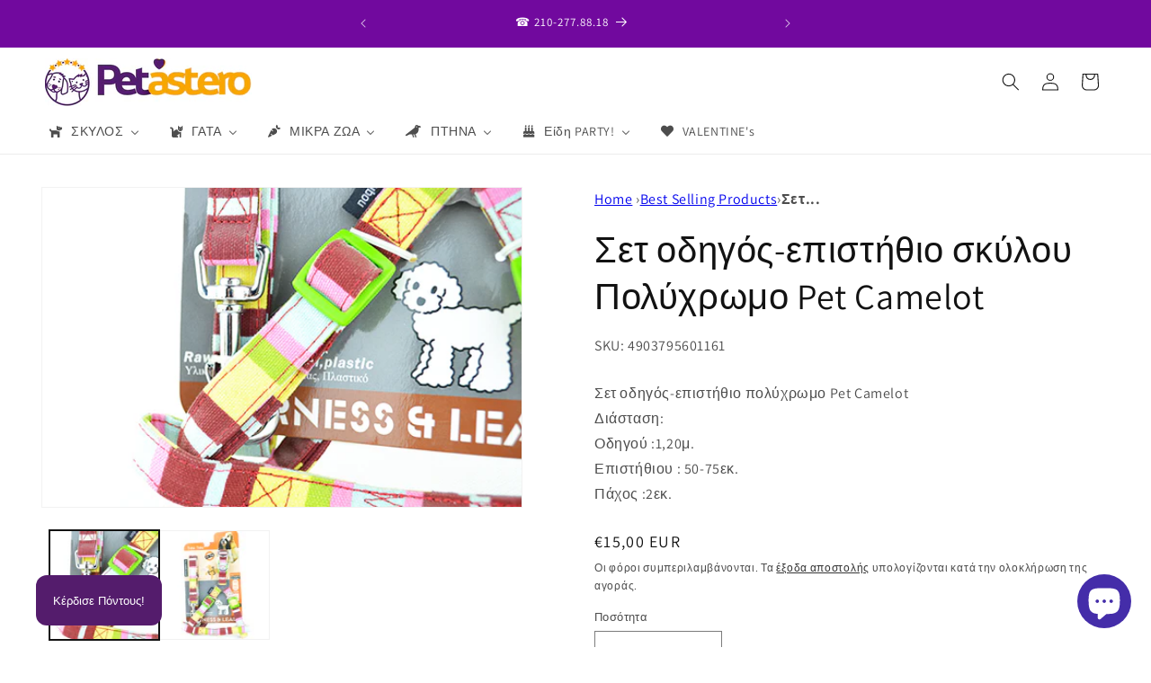

--- FILE ---
content_type: text/html; charset=utf-8
request_url: https://www.pet-astero.gr/products/%CF%83%CE%B5%CF%84-%CE%BF%CE%B4%CE%B7%CE%B3%CF%8C%CF%82-%CE%B5%CF%80%CE%B9%CF%83%CF%84%CE%AE%CE%B8%CE%B9%CE%BF-%CF%80%CE%BF%CE%BB%CF%8D%CF%87%CF%81%CF%89%CE%BC%CE%BF-pet-camelot
body_size: 87271
content:
<!doctype html>
<html class="js" lang="el">
  <head>
    <meta charset="utf-8">
    <meta http-equiv="X-UA-Compatible" content="IE=edge">
    <meta name="viewport" content="width=device-width,initial-scale=1">
    <meta name="theme-color" content="">
    <link rel="canonical" href="https://www.pet-astero.gr/products/%cf%83%ce%b5%cf%84-%ce%bf%ce%b4%ce%b7%ce%b3%cf%8c%cf%82-%ce%b5%cf%80%ce%b9%cf%83%cf%84%ce%ae%ce%b8%ce%b9%ce%bf-%cf%80%ce%bf%ce%bb%cf%8d%cf%87%cf%81%cf%89%ce%bc%ce%bf-pet-camelot"><link rel="icon" type="image/png" href="//www.pet-astero.gr/cdn/shop/files/34.png?crop=center&height=32&v=1650970277&width=32"><link rel="preconnect" href="https://fonts.shopifycdn.com" crossorigin><title>
      Σετ οδηγός-επιστήθιο σκύλου Πολύχρωμο Pet Camelot
 &ndash; petastero</title>

    
      <meta name="description" content="Σετ οδηγός-επιστήθιο πολύχρωμο Pet CamelotΔιάσταση:Οδηγού :1,20μ.Επιστήθιου : 50-75εκ.Πάχος :2εκ.">
    

    

<meta property="og:site_name" content="petastero">
<meta property="og:url" content="https://www.pet-astero.gr/products/%cf%83%ce%b5%cf%84-%ce%bf%ce%b4%ce%b7%ce%b3%cf%8c%cf%82-%ce%b5%cf%80%ce%b9%cf%83%cf%84%ce%ae%ce%b8%ce%b9%ce%bf-%cf%80%ce%bf%ce%bb%cf%8d%cf%87%cf%81%cf%89%ce%bc%ce%bf-pet-camelot">
<meta property="og:title" content="Σετ οδηγός-επιστήθιο σκύλου Πολύχρωμο Pet Camelot">
<meta property="og:type" content="product">
<meta property="og:description" content="Σετ οδηγός-επιστήθιο πολύχρωμο Pet CamelotΔιάσταση:Οδηγού :1,20μ.Επιστήθιου : 50-75εκ.Πάχος :2εκ."><meta property="og:image" content="http://www.pet-astero.gr/cdn/shop/products/set-epistithio-polixromo-pet-camelot.png?v=1644325143">
  <meta property="og:image:secure_url" content="https://www.pet-astero.gr/cdn/shop/products/set-epistithio-polixromo-pet-camelot.png?v=1644325143">
  <meta property="og:image:width" content="500">
  <meta property="og:image:height" content="333"><meta property="og:price:amount" content="15,00">
  <meta property="og:price:currency" content="EUR"><meta name="twitter:card" content="summary_large_image">
<meta name="twitter:title" content="Σετ οδηγός-επιστήθιο σκύλου Πολύχρωμο Pet Camelot">
<meta name="twitter:description" content="Σετ οδηγός-επιστήθιο πολύχρωμο Pet CamelotΔιάσταση:Οδηγού :1,20μ.Επιστήθιου : 50-75εκ.Πάχος :2εκ.">


    <script src="//www.pet-astero.gr/cdn/shop/t/81/assets/constants.js?v=132983761750457495441765880494" defer="defer"></script>
    <script src="//www.pet-astero.gr/cdn/shop/t/81/assets/pubsub.js?v=25310214064522200911765880495" defer="defer"></script>
    <script src="//www.pet-astero.gr/cdn/shop/t/81/assets/global.js?v=7301445359237545521765880494" defer="defer"></script>
    <script src="//www.pet-astero.gr/cdn/shop/t/81/assets/details-disclosure.js?v=13653116266235556501765880494" defer="defer"></script>
    <script src="//www.pet-astero.gr/cdn/shop/t/81/assets/details-modal.js?v=25581673532751508451765880494" defer="defer"></script>
    <script src="//www.pet-astero.gr/cdn/shop/t/81/assets/search-form.js?v=133129549252120666541765880495" defer="defer"></script><script src="//www.pet-astero.gr/cdn/shop/t/81/assets/animations.js?v=88693664871331136111765880493" defer="defer"></script><script>window.performance && window.performance.mark && window.performance.mark('shopify.content_for_header.start');</script><meta name="facebook-domain-verification" content="0oc61sxaq5szh1ozx71py21n6jqucd">
<meta id="shopify-digital-wallet" name="shopify-digital-wallet" content="/60823732421/digital_wallets/dialog">
<link rel="alternate" type="application/json+oembed" href="https://www.pet-astero.gr/products/%cf%83%ce%b5%cf%84-%ce%bf%ce%b4%ce%b7%ce%b3%cf%8c%cf%82-%ce%b5%cf%80%ce%b9%cf%83%cf%84%ce%ae%ce%b8%ce%b9%ce%bf-%cf%80%ce%bf%ce%bb%cf%8d%cf%87%cf%81%cf%89%ce%bc%ce%bf-pet-camelot.oembed">
<script async="async" src="/checkouts/internal/preloads.js?locale=el-GR"></script>
<script id="shopify-features" type="application/json">{"accessToken":"c083e98058f86065b581a76aaf29fb27","betas":["rich-media-storefront-analytics"],"domain":"www.pet-astero.gr","predictiveSearch":true,"shopId":60823732421,"locale":"el"}</script>
<script>var Shopify = Shopify || {};
Shopify.shop = "petprogs.myshopify.com";
Shopify.locale = "el";
Shopify.currency = {"active":"EUR","rate":"1.0"};
Shopify.country = "GR";
Shopify.theme = {"name":"DAWN 15.4.1","id":188819702087,"schema_name":"Dawn","schema_version":"15.4.1","theme_store_id":887,"role":"main"};
Shopify.theme.handle = "null";
Shopify.theme.style = {"id":null,"handle":null};
Shopify.cdnHost = "www.pet-astero.gr/cdn";
Shopify.routes = Shopify.routes || {};
Shopify.routes.root = "/";</script>
<script type="module">!function(o){(o.Shopify=o.Shopify||{}).modules=!0}(window);</script>
<script>!function(o){function n(){var o=[];function n(){o.push(Array.prototype.slice.apply(arguments))}return n.q=o,n}var t=o.Shopify=o.Shopify||{};t.loadFeatures=n(),t.autoloadFeatures=n()}(window);</script>
<script id="shop-js-analytics" type="application/json">{"pageType":"product"}</script>
<script defer="defer" async type="module" src="//www.pet-astero.gr/cdn/shopifycloud/shop-js/modules/v2/client.init-shop-cart-sync_B5jQWq1Q.el.esm.js"></script>
<script defer="defer" async type="module" src="//www.pet-astero.gr/cdn/shopifycloud/shop-js/modules/v2/chunk.common_KiMmCvjw.esm.js"></script>
<script type="module">
  await import("//www.pet-astero.gr/cdn/shopifycloud/shop-js/modules/v2/client.init-shop-cart-sync_B5jQWq1Q.el.esm.js");
await import("//www.pet-astero.gr/cdn/shopifycloud/shop-js/modules/v2/chunk.common_KiMmCvjw.esm.js");

  window.Shopify.SignInWithShop?.initShopCartSync?.({"fedCMEnabled":true,"windoidEnabled":true});

</script>
<script>(function() {
  var isLoaded = false;
  function asyncLoad() {
    if (isLoaded) return;
    isLoaded = true;
    var urls = ["https:\/\/platform-api.sharethis.com\/js\/sharethis.js?shop=petprogs.myshopify.com#property=627bfddd13a3a7001900bb97\u0026product=inline-share-buttons\u0026ver=1652293093","https:\/\/www.pet-astero.gr\/apps\/giraffly-pagespeed\/page-speed-boost-9e0403c50d0128a807ba71f71484d407e9b48035.js?shop=petprogs.myshopify.com"];
    for (var i = 0; i < urls.length; i++) {
      var s = document.createElement('script');
      s.type = 'text/javascript';
      s.async = true;
      s.src = urls[i];
      var x = document.getElementsByTagName('script')[0];
      x.parentNode.insertBefore(s, x);
    }
  };
  if(window.attachEvent) {
    window.attachEvent('onload', asyncLoad);
  } else {
    window.addEventListener('load', asyncLoad, false);
  }
})();</script>
<script id="__st">var __st={"a":60823732421,"offset":7200,"reqid":"e05954be-c9f9-4e45-a3c6-5c8a308dd016-1768876379","pageurl":"www.pet-astero.gr\/products\/%CF%83%CE%B5%CF%84-%CE%BF%CE%B4%CE%B7%CE%B3%CF%8C%CF%82-%CE%B5%CF%80%CE%B9%CF%83%CF%84%CE%AE%CE%B8%CE%B9%CE%BF-%CF%80%CE%BF%CE%BB%CF%8D%CF%87%CF%81%CF%89%CE%BC%CE%BF-pet-camelot","u":"59c078db6136","p":"product","rtyp":"product","rid":7095783850181};</script>
<script>window.ShopifyPaypalV4VisibilityTracking = true;</script>
<script id="captcha-bootstrap">!function(){'use strict';const t='contact',e='account',n='new_comment',o=[[t,t],['blogs',n],['comments',n],[t,'customer']],c=[[e,'customer_login'],[e,'guest_login'],[e,'recover_customer_password'],[e,'create_customer']],r=t=>t.map((([t,e])=>`form[action*='/${t}']:not([data-nocaptcha='true']) input[name='form_type'][value='${e}']`)).join(','),a=t=>()=>t?[...document.querySelectorAll(t)].map((t=>t.form)):[];function s(){const t=[...o],e=r(t);return a(e)}const i='password',u='form_key',d=['recaptcha-v3-token','g-recaptcha-response','h-captcha-response',i],f=()=>{try{return window.sessionStorage}catch{return}},m='__shopify_v',_=t=>t.elements[u];function p(t,e,n=!1){try{const o=window.sessionStorage,c=JSON.parse(o.getItem(e)),{data:r}=function(t){const{data:e,action:n}=t;return t[m]||n?{data:e,action:n}:{data:t,action:n}}(c);for(const[e,n]of Object.entries(r))t.elements[e]&&(t.elements[e].value=n);n&&o.removeItem(e)}catch(o){console.error('form repopulation failed',{error:o})}}const l='form_type',E='cptcha';function T(t){t.dataset[E]=!0}const w=window,h=w.document,L='Shopify',v='ce_forms',y='captcha';let A=!1;((t,e)=>{const n=(g='f06e6c50-85a8-45c8-87d0-21a2b65856fe',I='https://cdn.shopify.com/shopifycloud/storefront-forms-hcaptcha/ce_storefront_forms_captcha_hcaptcha.v1.5.2.iife.js',D={infoText:'Προστατεύεται με το hCaptcha',privacyText:'Απόρρητο',termsText:'Όροι'},(t,e,n)=>{const o=w[L][v],c=o.bindForm;if(c)return c(t,g,e,D).then(n);var r;o.q.push([[t,g,e,D],n]),r=I,A||(h.body.append(Object.assign(h.createElement('script'),{id:'captcha-provider',async:!0,src:r})),A=!0)});var g,I,D;w[L]=w[L]||{},w[L][v]=w[L][v]||{},w[L][v].q=[],w[L][y]=w[L][y]||{},w[L][y].protect=function(t,e){n(t,void 0,e),T(t)},Object.freeze(w[L][y]),function(t,e,n,w,h,L){const[v,y,A,g]=function(t,e,n){const i=e?o:[],u=t?c:[],d=[...i,...u],f=r(d),m=r(i),_=r(d.filter((([t,e])=>n.includes(e))));return[a(f),a(m),a(_),s()]}(w,h,L),I=t=>{const e=t.target;return e instanceof HTMLFormElement?e:e&&e.form},D=t=>v().includes(t);t.addEventListener('submit',(t=>{const e=I(t);if(!e)return;const n=D(e)&&!e.dataset.hcaptchaBound&&!e.dataset.recaptchaBound,o=_(e),c=g().includes(e)&&(!o||!o.value);(n||c)&&t.preventDefault(),c&&!n&&(function(t){try{if(!f())return;!function(t){const e=f();if(!e)return;const n=_(t);if(!n)return;const o=n.value;o&&e.removeItem(o)}(t);const e=Array.from(Array(32),(()=>Math.random().toString(36)[2])).join('');!function(t,e){_(t)||t.append(Object.assign(document.createElement('input'),{type:'hidden',name:u})),t.elements[u].value=e}(t,e),function(t,e){const n=f();if(!n)return;const o=[...t.querySelectorAll(`input[type='${i}']`)].map((({name:t})=>t)),c=[...d,...o],r={};for(const[a,s]of new FormData(t).entries())c.includes(a)||(r[a]=s);n.setItem(e,JSON.stringify({[m]:1,action:t.action,data:r}))}(t,e)}catch(e){console.error('failed to persist form',e)}}(e),e.submit())}));const S=(t,e)=>{t&&!t.dataset[E]&&(n(t,e.some((e=>e===t))),T(t))};for(const o of['focusin','change'])t.addEventListener(o,(t=>{const e=I(t);D(e)&&S(e,y())}));const B=e.get('form_key'),M=e.get(l),P=B&&M;t.addEventListener('DOMContentLoaded',(()=>{const t=y();if(P)for(const e of t)e.elements[l].value===M&&p(e,B);[...new Set([...A(),...v().filter((t=>'true'===t.dataset.shopifyCaptcha))])].forEach((e=>S(e,t)))}))}(h,new URLSearchParams(w.location.search),n,t,e,['guest_login'])})(!0,!0)}();</script>
<script integrity="sha256-4kQ18oKyAcykRKYeNunJcIwy7WH5gtpwJnB7kiuLZ1E=" data-source-attribution="shopify.loadfeatures" defer="defer" src="//www.pet-astero.gr/cdn/shopifycloud/storefront/assets/storefront/load_feature-a0a9edcb.js" crossorigin="anonymous"></script>
<script data-source-attribution="shopify.dynamic_checkout.dynamic.init">var Shopify=Shopify||{};Shopify.PaymentButton=Shopify.PaymentButton||{isStorefrontPortableWallets:!0,init:function(){window.Shopify.PaymentButton.init=function(){};var t=document.createElement("script");t.src="https://www.pet-astero.gr/cdn/shopifycloud/portable-wallets/latest/portable-wallets.el.js",t.type="module",document.head.appendChild(t)}};
</script>
<script data-source-attribution="shopify.dynamic_checkout.buyer_consent">
  function portableWalletsHideBuyerConsent(e){var t=document.getElementById("shopify-buyer-consent"),n=document.getElementById("shopify-subscription-policy-button");t&&n&&(t.classList.add("hidden"),t.setAttribute("aria-hidden","true"),n.removeEventListener("click",e))}function portableWalletsShowBuyerConsent(e){var t=document.getElementById("shopify-buyer-consent"),n=document.getElementById("shopify-subscription-policy-button");t&&n&&(t.classList.remove("hidden"),t.removeAttribute("aria-hidden"),n.addEventListener("click",e))}window.Shopify?.PaymentButton&&(window.Shopify.PaymentButton.hideBuyerConsent=portableWalletsHideBuyerConsent,window.Shopify.PaymentButton.showBuyerConsent=portableWalletsShowBuyerConsent);
</script>
<script>
  function portableWalletsCleanup(e){e&&e.src&&console.error("Failed to load portable wallets script "+e.src);var t=document.querySelectorAll("shopify-accelerated-checkout .shopify-payment-button__skeleton, shopify-accelerated-checkout-cart .wallet-cart-button__skeleton"),e=document.getElementById("shopify-buyer-consent");for(let e=0;e<t.length;e++)t[e].remove();e&&e.remove()}function portableWalletsNotLoadedAsModule(e){e instanceof ErrorEvent&&"string"==typeof e.message&&e.message.includes("import.meta")&&"string"==typeof e.filename&&e.filename.includes("portable-wallets")&&(window.removeEventListener("error",portableWalletsNotLoadedAsModule),window.Shopify.PaymentButton.failedToLoad=e,"loading"===document.readyState?document.addEventListener("DOMContentLoaded",window.Shopify.PaymentButton.init):window.Shopify.PaymentButton.init())}window.addEventListener("error",portableWalletsNotLoadedAsModule);
</script>

<script type="module" src="https://www.pet-astero.gr/cdn/shopifycloud/portable-wallets/latest/portable-wallets.el.js" onError="portableWalletsCleanup(this)" crossorigin="anonymous"></script>
<script nomodule>
  document.addEventListener("DOMContentLoaded", portableWalletsCleanup);
</script>

<link id="shopify-accelerated-checkout-styles" rel="stylesheet" media="screen" href="https://www.pet-astero.gr/cdn/shopifycloud/portable-wallets/latest/accelerated-checkout-backwards-compat.css" crossorigin="anonymous">
<style id="shopify-accelerated-checkout-cart">
        #shopify-buyer-consent {
  margin-top: 1em;
  display: inline-block;
  width: 100%;
}

#shopify-buyer-consent.hidden {
  display: none;
}

#shopify-subscription-policy-button {
  background: none;
  border: none;
  padding: 0;
  text-decoration: underline;
  font-size: inherit;
  cursor: pointer;
}

#shopify-subscription-policy-button::before {
  box-shadow: none;
}

      </style>
<script id="sections-script" data-sections="header" defer="defer" src="//www.pet-astero.gr/cdn/shop/t/81/compiled_assets/scripts.js?4756"></script>
<script>window.performance && window.performance.mark && window.performance.mark('shopify.content_for_header.end');</script>


    <style data-shopify>
      @font-face {
  font-family: Assistant;
  font-weight: 400;
  font-style: normal;
  font-display: swap;
  src: url("//www.pet-astero.gr/cdn/fonts/assistant/assistant_n4.9120912a469cad1cc292572851508ca49d12e768.woff2") format("woff2"),
       url("//www.pet-astero.gr/cdn/fonts/assistant/assistant_n4.6e9875ce64e0fefcd3f4446b7ec9036b3ddd2985.woff") format("woff");
}

      @font-face {
  font-family: Assistant;
  font-weight: 700;
  font-style: normal;
  font-display: swap;
  src: url("//www.pet-astero.gr/cdn/fonts/assistant/assistant_n7.bf44452348ec8b8efa3aa3068825305886b1c83c.woff2") format("woff2"),
       url("//www.pet-astero.gr/cdn/fonts/assistant/assistant_n7.0c887fee83f6b3bda822f1150b912c72da0f7b64.woff") format("woff");
}

      
      
      @font-face {
  font-family: Assistant;
  font-weight: 400;
  font-style: normal;
  font-display: swap;
  src: url("//www.pet-astero.gr/cdn/fonts/assistant/assistant_n4.9120912a469cad1cc292572851508ca49d12e768.woff2") format("woff2"),
       url("//www.pet-astero.gr/cdn/fonts/assistant/assistant_n4.6e9875ce64e0fefcd3f4446b7ec9036b3ddd2985.woff") format("woff");
}


      
        :root,
        .color-background-1 {
          --color-background: 255,255,255;
        
          --gradient-background: #ffffff;
        

        

        --color-foreground: 18,18,18;
        --color-background-contrast: 191,191,191;
        --color-shadow: 18,18,18;
        --color-button: 43,133,193;
        --color-button-text: 255,255,255;
        --color-secondary-button: 255,255,255;
        --color-secondary-button-text: 18,18,18;
        --color-link: 18,18,18;
        --color-badge-foreground: 18,18,18;
        --color-badge-background: 255,255,255;
        --color-badge-border: 18,18,18;
        --payment-terms-background-color: rgb(255 255 255);
      }
      
        
        .color-background-2 {
          --color-background: 84,28,108;
        
          --gradient-background: #541c6c;
        

        

        --color-foreground: 18,18,18;
        --color-background-contrast: 100,33,128;
        --color-shadow: 18,18,18;
        --color-button: 18,18,18;
        --color-button-text: 84,28,108;
        --color-secondary-button: 84,28,108;
        --color-secondary-button-text: 18,18,18;
        --color-link: 18,18,18;
        --color-badge-foreground: 18,18,18;
        --color-badge-background: 84,28,108;
        --color-badge-border: 18,18,18;
        --payment-terms-background-color: rgb(84 28 108);
      }
      
        
        .color-inverse {
          --color-background: 36,40,51;
        
          --gradient-background: linear-gradient(0deg, rgba(244, 164, 4, 1) 11%, rgba(113, 9, 158, 1) 73%);
        

        

        --color-foreground: 255,255,255;
        --color-background-contrast: 47,52,66;
        --color-shadow: 18,18,18;
        --color-button: 255,255,255;
        --color-button-text: 0,0,0;
        --color-secondary-button: 36,40,51;
        --color-secondary-button-text: 255,255,255;
        --color-link: 255,255,255;
        --color-badge-foreground: 255,255,255;
        --color-badge-background: 36,40,51;
        --color-badge-border: 255,255,255;
        --payment-terms-background-color: rgb(36 40 51);
      }
      
        
        .color-accent-1 {
          --color-background: 252,8,72;
        
          --gradient-background: #fc0848;
        

        

        --color-foreground: 255,255,255;
        --color-background-contrast: 131,2,36;
        --color-shadow: 18,18,18;
        --color-button: 0,0,0;
        --color-button-text: 255,255,255;
        --color-secondary-button: 252,8,72;
        --color-secondary-button-text: 18,18,18;
        --color-link: 18,18,18;
        --color-badge-foreground: 255,255,255;
        --color-badge-background: 252,8,72;
        --color-badge-border: 255,255,255;
        --payment-terms-background-color: rgb(252 8 72);
      }
      
        
        .color-accent-2 {
          --color-background: 244,164,4;
        
          --gradient-background: #f4a404;
        

        

        --color-foreground: 255,255,255;
        --color-background-contrast: 119,80,2;
        --color-shadow: 18,18,18;
        --color-button: 84,28,108;
        --color-button-text: 255,255,255;
        --color-secondary-button: 244,164,4;
        --color-secondary-button-text: 84,28,108;
        --color-link: 84,28,108;
        --color-badge-foreground: 255,255,255;
        --color-badge-background: 244,164,4;
        --color-badge-border: 255,255,255;
        --payment-terms-background-color: rgb(244 164 4);
      }
      
        
        .color-scheme-3f1b35c3-775f-43ec-a869-42dd579963f9 {
          --color-background: 255,255,255;
        
          --gradient-background: #ffffff;
        

        

        --color-foreground: 18,18,18;
        --color-background-contrast: 191,191,191;
        --color-shadow: 18,18,18;
        --color-button: 43,133,193;
        --color-button-text: 255,255,255;
        --color-secondary-button: 255,255,255;
        --color-secondary-button-text: 18,18,18;
        --color-link: 18,18,18;
        --color-badge-foreground: 18,18,18;
        --color-badge-background: 255,255,255;
        --color-badge-border: 18,18,18;
        --payment-terms-background-color: rgb(255 255 255);
      }
      

      body, .color-background-1, .color-background-2, .color-inverse, .color-accent-1, .color-accent-2, .color-scheme-3f1b35c3-775f-43ec-a869-42dd579963f9 {
        color: rgba(var(--color-foreground), 0.75);
        background-color: rgb(var(--color-background));
      }

      :root {
        --font-body-family: Assistant, sans-serif;
        --font-body-style: normal;
        --font-body-weight: 400;
        --font-body-weight-bold: 700;

        --font-heading-family: Assistant, sans-serif;
        --font-heading-style: normal;
        --font-heading-weight: 400;

        --font-body-scale: 1.0;
        --font-heading-scale: 1.0;

        --media-padding: px;
        --media-border-opacity: 0.05;
        --media-border-width: 1px;
        --media-radius: 0px;
        --media-shadow-opacity: 0.0;
        --media-shadow-horizontal-offset: 0px;
        --media-shadow-vertical-offset: 4px;
        --media-shadow-blur-radius: 5px;
        --media-shadow-visible: 0;

        --page-width: 160rem;
        --page-width-margin: 0rem;

        --product-card-image-padding: 0.0rem;
        --product-card-corner-radius: 0.0rem;
        --product-card-text-alignment: left;
        --product-card-border-width: 0.0rem;
        --product-card-border-opacity: 0.1;
        --product-card-shadow-opacity: 0.0;
        --product-card-shadow-visible: 0;
        --product-card-shadow-horizontal-offset: 0.0rem;
        --product-card-shadow-vertical-offset: 0.4rem;
        --product-card-shadow-blur-radius: 0.5rem;

        --collection-card-image-padding: 0.0rem;
        --collection-card-corner-radius: 0.0rem;
        --collection-card-text-alignment: left;
        --collection-card-border-width: 0.0rem;
        --collection-card-border-opacity: 0.0;
        --collection-card-shadow-opacity: 0.1;
        --collection-card-shadow-visible: 1;
        --collection-card-shadow-horizontal-offset: 0.0rem;
        --collection-card-shadow-vertical-offset: 0.0rem;
        --collection-card-shadow-blur-radius: 0.0rem;

        --blog-card-image-padding: 0.0rem;
        --blog-card-corner-radius: 0.0rem;
        --blog-card-text-alignment: left;
        --blog-card-border-width: 0.0rem;
        --blog-card-border-opacity: 0.0;
        --blog-card-shadow-opacity: 0.1;
        --blog-card-shadow-visible: 1;
        --blog-card-shadow-horizontal-offset: 0.0rem;
        --blog-card-shadow-vertical-offset: 0.0rem;
        --blog-card-shadow-blur-radius: 0.0rem;

        --badge-corner-radius: 4.0rem;

        --popup-border-width: 1px;
        --popup-border-opacity: 0.1;
        --popup-corner-radius: 0px;
        --popup-shadow-opacity: 0.0;
        --popup-shadow-horizontal-offset: 0px;
        --popup-shadow-vertical-offset: 4px;
        --popup-shadow-blur-radius: 5px;

        --drawer-border-width: 1px;
        --drawer-border-opacity: 0.1;
        --drawer-shadow-opacity: 0.0;
        --drawer-shadow-horizontal-offset: 0px;
        --drawer-shadow-vertical-offset: 4px;
        --drawer-shadow-blur-radius: 5px;

        --spacing-sections-desktop: 32px;
        --spacing-sections-mobile: 22px;

        --grid-desktop-vertical-spacing: 8px;
        --grid-desktop-horizontal-spacing: 8px;
        --grid-mobile-vertical-spacing: 4px;
        --grid-mobile-horizontal-spacing: 4px;

        --text-boxes-border-opacity: 0.1;
        --text-boxes-border-width: 0px;
        --text-boxes-radius: 0px;
        --text-boxes-shadow-opacity: 0.0;
        --text-boxes-shadow-visible: 0;
        --text-boxes-shadow-horizontal-offset: 0px;
        --text-boxes-shadow-vertical-offset: 4px;
        --text-boxes-shadow-blur-radius: 5px;

        --buttons-radius: 6px;
        --buttons-radius-outset: 7px;
        --buttons-border-width: 1px;
        --buttons-border-opacity: 1.0;
        --buttons-shadow-opacity: 0.0;
        --buttons-shadow-visible: 0;
        --buttons-shadow-horizontal-offset: 0px;
        --buttons-shadow-vertical-offset: 4px;
        --buttons-shadow-blur-radius: 5px;
        --buttons-border-offset: 0.3px;

        --inputs-radius: 0px;
        --inputs-border-width: 1px;
        --inputs-border-opacity: 0.55;
        --inputs-shadow-opacity: 0.0;
        --inputs-shadow-horizontal-offset: 0px;
        --inputs-margin-offset: 0px;
        --inputs-shadow-vertical-offset: 4px;
        --inputs-shadow-blur-radius: 5px;
        --inputs-radius-outset: 0px;

        --variant-pills-radius: 40px;
        --variant-pills-border-width: 1px;
        --variant-pills-border-opacity: 0.55;
        --variant-pills-shadow-opacity: 0.0;
        --variant-pills-shadow-horizontal-offset: 0px;
        --variant-pills-shadow-vertical-offset: 4px;
        --variant-pills-shadow-blur-radius: 5px;
      }

      *,
      *::before,
      *::after {
        box-sizing: inherit;
      }

      html {
        box-sizing: border-box;
        font-size: calc(var(--font-body-scale) * 62.5%);
        height: 100%;
      }

      body {
        display: grid;
        grid-template-rows: auto auto 1fr auto;
        grid-template-columns: 100%;
        min-height: 100%;
        margin: 0;
        font-size: 1.5rem;
        letter-spacing: 0.06rem;
        line-height: calc(1 + 0.8 / var(--font-body-scale));
        font-family: var(--font-body-family);
        font-style: var(--font-body-style);
        font-weight: var(--font-body-weight);
      }

      @media screen and (min-width: 750px) {
        body {
          font-size: 1.6rem;
        }
      }
    </style>

    <link href="//www.pet-astero.gr/cdn/shop/t/81/assets/base.css?v=159841507637079171801765880493" rel="stylesheet" type="text/css" media="all" />
    <link rel="stylesheet" href="//www.pet-astero.gr/cdn/shop/t/81/assets/component-cart-items.css?v=13033300910818915211765880494" media="print" onload="this.media='all'">
      <link rel="preload" as="font" href="//www.pet-astero.gr/cdn/fonts/assistant/assistant_n4.9120912a469cad1cc292572851508ca49d12e768.woff2" type="font/woff2" crossorigin>
      

      <link rel="preload" as="font" href="//www.pet-astero.gr/cdn/fonts/assistant/assistant_n4.9120912a469cad1cc292572851508ca49d12e768.woff2" type="font/woff2" crossorigin>
      
<link href="//www.pet-astero.gr/cdn/shop/t/81/assets/component-localization-form.css?v=170315343355214948141765880494" rel="stylesheet" type="text/css" media="all" />
      <script src="//www.pet-astero.gr/cdn/shop/t/81/assets/localization-form.js?v=144176611646395275351765880495" defer="defer"></script><link
        rel="stylesheet"
        href="//www.pet-astero.gr/cdn/shop/t/81/assets/component-predictive-search.css?v=118923337488134913561765880494"
        media="print"
        onload="this.media='all'"
      ><script>
      if (Shopify.designMode) {
        document.documentElement.classList.add('shopify-design-mode');
      }
    </script>
  <!-- BEGIN app block: shopify://apps/seowill-image/blocks/pagespeed-preloading/b6edaf80-ee08-4404-951c-d8f577b5c1b1 --><!-- END app block --><!-- BEGIN app block: shopify://apps/judge-me-reviews/blocks/judgeme_core/61ccd3b1-a9f2-4160-9fe9-4fec8413e5d8 --><!-- Start of Judge.me Core -->






<link rel="dns-prefetch" href="https://cdnwidget.judge.me">
<link rel="dns-prefetch" href="https://cdn.judge.me">
<link rel="dns-prefetch" href="https://cdn1.judge.me">
<link rel="dns-prefetch" href="https://api.judge.me">

<script data-cfasync='false' class='jdgm-settings-script'>window.jdgmSettings={"pagination":5,"disable_web_reviews":false,"badge_no_review_text":"Καμία κριτική","badge_n_reviews_text":"{{ n }} κριτική/κριτικές","hide_badge_preview_if_no_reviews":true,"badge_hide_text":false,"enforce_center_preview_badge":false,"widget_title":"Κριτικές Πελατών","widget_open_form_text":"Γράψτε μια κριτική","widget_close_form_text":"Ακύρωση κριτικής","widget_refresh_page_text":"Ανανέωση σελίδας","widget_summary_text":"Βάσει {{ number_of_reviews }} κριτικής/κριτικών","widget_no_review_text":"Γίνετε ο πρώτος που θα γράψει μια κριτική","widget_name_field_text":"Όνομα εμφάνισης","widget_verified_name_field_text":"Επαληθευμένο Όνομα (δημόσιο)","widget_name_placeholder_text":"Όνομα εμφάνισης","widget_required_field_error_text":"Αυτό το πεδίο είναι υποχρεωτικό.","widget_email_field_text":"Διεύθυνση email","widget_verified_email_field_text":"Επαληθευμένο Email (ιδιωτικό, δεν μπορεί να τροποποιηθεί)","widget_email_placeholder_text":"Η διεύθυνση email σας","widget_email_field_error_text":"Παρακαλούμε εισάγετε μια έγκυρη διεύθυνση email.","widget_rating_field_text":"Βαθμολογία","widget_review_title_field_text":"Τίτλος Κριτικής","widget_review_title_placeholder_text":"Δώστε έναν τίτλο στην κριτική σας","widget_review_body_field_text":"Περιεχόμενο κριτικής","widget_review_body_placeholder_text":"Ξεκινήστε να γράφετε εδώ...","widget_pictures_field_text":"Φωτογραφία/Βίντεο (προαιρετικό)","widget_submit_review_text":"Υποβολή Κριτικής","widget_submit_verified_review_text":"Υποβολή Επαληθευμένης Κριτικής","widget_submit_success_msg_with_auto_publish":"Σας ευχαριστούμε! Παρακαλούμε ανανεώστε τη σελίδα σε λίγες στιγμές για να δείτε την κριτική σας. Μπορείτε να αφαιρέσετε ή να επεξεργαστείτε την κριτική σας συνδεόμενοι στο \u003ca href='https://judge.me/login' target='_blank' rel='nofollow noopener'\u003eJudge.me\u003c/a\u003e","widget_submit_success_msg_no_auto_publish":"Σας ευχαριστούμε! Η κριτική σας θα δημοσιευτεί μόλις εγκριθεί από τον διαχειριστή του καταστήματος. Μπορείτε να αφαιρέσετε ή να επεξεργαστείτε την κριτική σας συνδεόμενοι στο \u003ca href='https://judge.me/login' target='_blank' rel='nofollow noopener'\u003eJudge.me\u003c/a\u003e","widget_show_default_reviews_out_of_total_text":"Εμφάνιση {{ n_reviews_shown }} από {{ n_reviews }} κριτικές.","widget_show_all_link_text":"Εμφάνιση όλων","widget_show_less_link_text":"Εμφάνιση λιγότερων","widget_author_said_text":"Ο/Η {{ reviewer_name }} είπε:","widget_days_text":"πριν από {{ n }} ημέρα/ημέρες","widget_weeks_text":"πριν από {{ n }} εβδομάδα/εβδομάδες","widget_months_text":"πριν από {{ n }} μήνα/μήνες","widget_years_text":"πριν από {{ n }} χρόνο/χρόνια","widget_yesterday_text":"Χθες","widget_today_text":"Σήμερα","widget_replied_text":"\u003e\u003e Το {{ shop_name }} απάντησε:","widget_read_more_text":"Διαβάστε περισσότερα","widget_reviewer_name_as_initial":"","widget_rating_filter_color":"#fbcd0a","widget_rating_filter_see_all_text":"Δείτε όλες τις κριτικές","widget_sorting_most_recent_text":"Πιο Πρόσφατες","widget_sorting_highest_rating_text":"Υψηλότερη Βαθμολογία","widget_sorting_lowest_rating_text":"Χαμηλότερη Βαθμολογία","widget_sorting_with_pictures_text":"Μόνο Φωτογραφίες","widget_sorting_most_helpful_text":"Πιο Χρήσιμες","widget_open_question_form_text":"Κάντε μια ερώτηση","widget_reviews_subtab_text":"Κριτικές","widget_questions_subtab_text":"Ερωτήσεις","widget_question_label_text":"Ερώτηση","widget_answer_label_text":"Απάντηση","widget_question_placeholder_text":"Γράψτε την ερώτησή σας εδώ","widget_submit_question_text":"Υποβολή Ερώτησης","widget_question_submit_success_text":"Σας ευχαριστούμε για την ερώτησή σας! Θα σας ενημερώσουμε μόλις απαντηθεί.","verified_badge_text":"Επαληθευμένη","verified_badge_bg_color":"","verified_badge_text_color":"","verified_badge_placement":"left-of-reviewer-name","widget_review_max_height":"","widget_hide_border":false,"widget_social_share":false,"widget_thumb":false,"widget_review_location_show":false,"widget_location_format":"","all_reviews_include_out_of_store_products":true,"all_reviews_out_of_store_text":"(εκτός καταστήματος)","all_reviews_pagination":100,"all_reviews_product_name_prefix_text":"σχετικά με","enable_review_pictures":true,"enable_question_anwser":false,"widget_theme":"default","review_date_format":"mm/dd/yyyy","default_sort_method":"most-recent","widget_product_reviews_subtab_text":"Κριτικές Προϊόντος","widget_shop_reviews_subtab_text":"Κριτικές Καταστήματος","widget_other_products_reviews_text":"Αξιολογήσεις για άλλα προϊόντα","widget_store_reviews_subtab_text":"Κριτικές Καταστήματος","widget_no_store_reviews_text":"Αυτό το κατάστημα δεν έχει λάβει καμία κριτική ακόμη","widget_web_restriction_product_reviews_text":"Αυτό το προϊόν δεν έχει λάβει καμία κριτική ακόμη","widget_no_items_text":"Δεν βρέθηκαν στοιχεία","widget_show_more_text":"Δείτε περισσότερα","widget_write_a_store_review_text":"Γράψτε μια Κριτική Καταστήματος","widget_other_languages_heading":"Κριτικές σε Άλλες Γλώσσες","widget_translate_review_text":"Μετάφραση κριτικής στα {{ language }}","widget_translating_review_text":"Μετάφραση...","widget_show_original_translation_text":"Εμφάνιση πρωτότυπου ({{ language }})","widget_translate_review_failed_text":"Η κριτική δεν μπόρεσε να μεταφραστεί.","widget_translate_review_retry_text":"Προσπαθήστε ξανά","widget_translate_review_try_again_later_text":"Δοκιμάστε ξανά αργότερα","show_product_url_for_grouped_product":false,"widget_sorting_pictures_first_text":"Φωτογραφίες Πρώτα","show_pictures_on_all_rev_page_mobile":false,"show_pictures_on_all_rev_page_desktop":false,"floating_tab_hide_mobile_install_preference":false,"floating_tab_button_name":"★ Κριτικές","floating_tab_title":"Αφήστε τους πελάτες να μιλήσουν για εμάς","floating_tab_button_color":"","floating_tab_button_background_color":"","floating_tab_url":"","floating_tab_url_enabled":false,"floating_tab_tab_style":"text","all_reviews_text_badge_text":"Οι πελάτες μας βαθμολογούν {{ shop.metafields.judgeme.all_reviews_rating | round: 1 }}/5 με βάση {{ shop.metafields.judgeme.all_reviews_count }} κριτικές.","all_reviews_text_badge_text_branded_style":"{{ shop.metafields.judgeme.all_reviews_rating | round: 1 }} από 5 αστέρια με βάση {{ shop.metafields.judgeme.all_reviews_count }} κριτικές","is_all_reviews_text_badge_a_link":false,"show_stars_for_all_reviews_text_badge":false,"all_reviews_text_badge_url":"","all_reviews_text_style":"branded","all_reviews_text_color_style":"judgeme_brand_color","all_reviews_text_color":"#108474","all_reviews_text_show_jm_brand":true,"featured_carousel_show_header":true,"featured_carousel_title":"Αφήστε τους πελάτες να μιλήσουν για εμάς","testimonials_carousel_title":"Οι πελάτες μας λένε","videos_carousel_title":"Πραγματικές ιστορίες πελατών","cards_carousel_title":"Οι πελάτες μας λένε","featured_carousel_count_text":"από {{ n }} κριτικές","featured_carousel_add_link_to_all_reviews_page":false,"featured_carousel_url":"","featured_carousel_show_images":true,"featured_carousel_autoslide_interval":5,"featured_carousel_arrows_on_the_sides":false,"featured_carousel_height":250,"featured_carousel_width":80,"featured_carousel_image_size":0,"featured_carousel_image_height":250,"featured_carousel_arrow_color":"#eeeeee","verified_count_badge_style":"branded","verified_count_badge_orientation":"horizontal","verified_count_badge_color_style":"judgeme_brand_color","verified_count_badge_color":"#108474","is_verified_count_badge_a_link":false,"verified_count_badge_url":"","verified_count_badge_show_jm_brand":true,"widget_rating_preset_default":5,"widget_first_sub_tab":"product-reviews","widget_show_histogram":true,"widget_histogram_use_custom_color":false,"widget_pagination_use_custom_color":false,"widget_star_use_custom_color":false,"widget_verified_badge_use_custom_color":false,"widget_write_review_use_custom_color":false,"picture_reminder_submit_button":"Upload Pictures","enable_review_videos":false,"mute_video_by_default":false,"widget_sorting_videos_first_text":"Βίντεο Πρώτα","widget_review_pending_text":"Εκκρεμεί","featured_carousel_items_for_large_screen":3,"social_share_options_order":"Facebook,Twitter","remove_microdata_snippet":true,"disable_json_ld":false,"enable_json_ld_products":false,"preview_badge_show_question_text":false,"preview_badge_no_question_text":"Καμία ερώτηση","preview_badge_n_question_text":"{{ number_of_questions }} ερώτηση/ερωτήσεις","qa_badge_show_icon":false,"qa_badge_position":"same-row","remove_judgeme_branding":false,"widget_add_search_bar":false,"widget_search_bar_placeholder":"Ερευνα","widget_sorting_verified_only_text":"Μόνο επαληθευμένες","featured_carousel_theme":"default","featured_carousel_show_rating":true,"featured_carousel_show_title":true,"featured_carousel_show_body":true,"featured_carousel_show_date":false,"featured_carousel_show_reviewer":true,"featured_carousel_show_product":false,"featured_carousel_header_background_color":"#108474","featured_carousel_header_text_color":"#ffffff","featured_carousel_name_product_separator":"reviewed","featured_carousel_full_star_background":"#108474","featured_carousel_empty_star_background":"#dadada","featured_carousel_vertical_theme_background":"#f9fafb","featured_carousel_verified_badge_enable":true,"featured_carousel_verified_badge_color":"#108474","featured_carousel_border_style":"round","featured_carousel_review_line_length_limit":3,"featured_carousel_more_reviews_button_text":"Διαβάστε περισσότερες κριτικές","featured_carousel_view_product_button_text":"Προβολή προϊόντος","all_reviews_page_load_reviews_on":"scroll","all_reviews_page_load_more_text":"Φόρτωση Περισσότερων Κριτικών","disable_fb_tab_reviews":false,"enable_ajax_cdn_cache":false,"widget_advanced_speed_features":5,"widget_public_name_text":"εμφανίζεται δημόσια ως","default_reviewer_name":"John Smith","default_reviewer_name_has_non_latin":true,"widget_reviewer_anonymous":"Ανώνυμος","medals_widget_title":"Μετάλλια Κριτικών Judge.me","medals_widget_background_color":"#f9fafb","medals_widget_position":"footer_all_pages","medals_widget_border_color":"#f9fafb","medals_widget_verified_text_position":"left","medals_widget_use_monochromatic_version":false,"medals_widget_elements_color":"#108474","show_reviewer_avatar":true,"widget_invalid_yt_video_url_error_text":"Δεν είναι URL βίντεο YouTube","widget_max_length_field_error_text":"Παρακαλούμε εισάγετε όχι περισσότερους από {0} χαρακτήρες.","widget_show_country_flag":false,"widget_show_collected_via_shop_app":true,"widget_verified_by_shop_badge_style":"light","widget_verified_by_shop_text":"Επαληθεύτηκε από το Κατάστημα","widget_show_photo_gallery":false,"widget_load_with_code_splitting":true,"widget_ugc_install_preference":false,"widget_ugc_title":"Φτιαγμένο από εμάς, Κοινοποιημένο από εσάς","widget_ugc_subtitle":"Επισημάνετέ μας για να δείτε τη φωτογραφία σας στην σελίδα μας","widget_ugc_arrows_color":"#ffffff","widget_ugc_primary_button_text":"Αγοράστε Τώρα","widget_ugc_primary_button_background_color":"#108474","widget_ugc_primary_button_text_color":"#ffffff","widget_ugc_primary_button_border_width":"0","widget_ugc_primary_button_border_style":"none","widget_ugc_primary_button_border_color":"#108474","widget_ugc_primary_button_border_radius":"25","widget_ugc_secondary_button_text":"Φόρτωση Περισσότερων","widget_ugc_secondary_button_background_color":"#ffffff","widget_ugc_secondary_button_text_color":"#108474","widget_ugc_secondary_button_border_width":"2","widget_ugc_secondary_button_border_style":"solid","widget_ugc_secondary_button_border_color":"#108474","widget_ugc_secondary_button_border_radius":"25","widget_ugc_reviews_button_text":"Προβολή Κριτικών","widget_ugc_reviews_button_background_color":"#ffffff","widget_ugc_reviews_button_text_color":"#108474","widget_ugc_reviews_button_border_width":"2","widget_ugc_reviews_button_border_style":"solid","widget_ugc_reviews_button_border_color":"#108474","widget_ugc_reviews_button_border_radius":"25","widget_ugc_reviews_button_link_to":"judgeme-reviews-page","widget_ugc_show_post_date":true,"widget_ugc_max_width":"800","widget_rating_metafield_value_type":true,"widget_primary_color":"#070F63","widget_enable_secondary_color":false,"widget_secondary_color":"#edf5f5","widget_summary_average_rating_text":"{{ average_rating }} από 5","widget_media_grid_title":"Φωτογραφίες \u0026 βίντεο πελατών","widget_media_grid_see_more_text":"Δείτε περισσότερα","widget_round_style":false,"widget_show_product_medals":true,"widget_verified_by_judgeme_text":"Επαληθεύτηκε από το Judge.me","widget_show_store_medals":true,"widget_verified_by_judgeme_text_in_store_medals":"Επαληθεύτηκε από το Judge.me","widget_media_field_exceed_quantity_message":"Συγγνώμη, μπορούμε να δεχτούμε μόνο {{ max_media }} για μία κριτική.","widget_media_field_exceed_limit_message":"Το {{ file_name }} είναι πολύ μεγάλο, παρακαλούμε επιλέξτε ένα {{ media_type }} μικρότερο από {{ size_limit }}MB.","widget_review_submitted_text":"Η Κριτική Υποβλήθηκε!","widget_question_submitted_text":"Η Ερώτηση Υποβλήθηκε!","widget_close_form_text_question":"Ακύρωση","widget_write_your_answer_here_text":"Γράψτε την απάντησή σας εδώ","widget_enabled_branded_link":true,"widget_show_collected_by_judgeme":true,"widget_reviewer_name_color":"","widget_write_review_text_color":"","widget_write_review_bg_color":"","widget_collected_by_judgeme_text":"συλλέχθηκε από το Judge.me","widget_pagination_type":"standard","widget_load_more_text":"Φόρτωση Περισσότερων","widget_load_more_color":"#108474","widget_full_review_text":"Πλήρης Κριτική","widget_read_more_reviews_text":"Διαβάστε Περισσότερες Κριτικές","widget_read_questions_text":"Διαβάστε Ερωτήσεις","widget_questions_and_answers_text":"Ερωτήσεις \u0026 Απαντήσεις","widget_verified_by_text":"Επαληθεύτηκε από","widget_verified_text":"Επαληθεύτηκε","widget_number_of_reviews_text":"{{ number_of_reviews }} κριτικές","widget_back_button_text":"Πίσω","widget_next_button_text":"Επόμενο","widget_custom_forms_filter_button":"Φίλτρα","custom_forms_style":"horizontal","widget_show_review_information":false,"how_reviews_are_collected":"Πώς συλλέγονται οι κριτικές;","widget_show_review_keywords":false,"widget_gdpr_statement":"Πώς χρησιμοποιούμε τα δεδομένα σας: Θα επικοινωνήσουμε μαζί σας μόνο σχετικά με την κριτική που αφήσατε, και μόνο αν είναι απαραίτητο. Υποβάλλοντας την κριτική σας, συμφωνείτε με τους \u003ca href='https://judge.me/terms' target='_blank' rel='nofollow noopener'\u003eόρους\u003c/a\u003e, τις \u003ca href='https://judge.me/privacy' target='_blank' rel='nofollow noopener'\u003eπολιτικές απορρήτου\u003c/a\u003e και \u003ca href='https://judge.me/content-policy' target='_blank' rel='nofollow noopener'\u003eπεριεχομένου\u003c/a\u003e του Judge.me.","widget_multilingual_sorting_enabled":false,"widget_translate_review_content_enabled":false,"widget_translate_review_content_method":"manual","popup_widget_review_selection":"automatically_with_pictures","popup_widget_round_border_style":true,"popup_widget_show_title":true,"popup_widget_show_body":true,"popup_widget_show_reviewer":false,"popup_widget_show_product":true,"popup_widget_show_pictures":true,"popup_widget_use_review_picture":true,"popup_widget_show_on_home_page":true,"popup_widget_show_on_product_page":true,"popup_widget_show_on_collection_page":true,"popup_widget_show_on_cart_page":true,"popup_widget_position":"bottom_left","popup_widget_first_review_delay":5,"popup_widget_duration":5,"popup_widget_interval":5,"popup_widget_review_count":5,"popup_widget_hide_on_mobile":true,"review_snippet_widget_round_border_style":true,"review_snippet_widget_card_color":"#FFFFFF","review_snippet_widget_slider_arrows_background_color":"#FFFFFF","review_snippet_widget_slider_arrows_color":"#000000","review_snippet_widget_star_color":"#108474","show_product_variant":false,"all_reviews_product_variant_label_text":"Παραλλαγή: ","widget_show_verified_branding":true,"widget_ai_summary_title":"Πελάτες λένε","widget_ai_summary_disclaimer":"Περίληψη κριτικών με τεχνητή νοημοσύνη βάσει πρόσφατων κριτικών πελατών","widget_show_ai_summary":false,"widget_show_ai_summary_bg":false,"widget_show_review_title_input":true,"redirect_reviewers_invited_via_email":"external_form","request_store_review_after_product_review":false,"request_review_other_products_in_order":false,"review_form_color_scheme":"default","review_form_corner_style":"square","review_form_star_color":{},"review_form_text_color":"#333333","review_form_background_color":"#ffffff","review_form_field_background_color":"#fafafa","review_form_button_color":{},"review_form_button_text_color":"#ffffff","review_form_modal_overlay_color":"#000000","review_content_screen_title_text":"Πώς θα βαθμολογούσατε αυτό το προϊόν;","review_content_introduction_text":"Θα εκτιμούσαμε αν μοιραζόσασταν λίγα λόγια για την εμπειρία σας.","store_review_form_title_text":"Πώς θα βαθμολογούσατε αυτό το κατάστημα;","store_review_form_introduction_text":"Θα εκτιμούσαμε αν μοιραζόσασταν λίγα λόγια για την εμπειρία σας.","show_review_guidance_text":true,"one_star_review_guidance_text":"Πολύ κακή","five_star_review_guidance_text":"Πολύ καλή","customer_information_screen_title_text":"Σχετικά με εσάς","customer_information_introduction_text":"Παρακαλούμε πείτε μας περισσότερα για εσάς.","custom_questions_screen_title_text":"Η εμπειρία σας σε περισσότερες λεπτομέρειες","custom_questions_introduction_text":"Εδώ είναι μερικές ερωτήσεις που θα μας βοηθήσουν να κατανοήσουμε καλύτερα την εμπειρία σας.","review_submitted_screen_title_text":"Ευχαριστούμε για την κριτική σας!","review_submitted_screen_thank_you_text":"Τη διαδικασιάζουμε και θα εμφανιστεί στο κατάστημα σύντομα.","review_submitted_screen_email_verification_text":"Παρακαλούμε επιβεβαιώστε το email σας κάνοντας κλικ στον σύνδεσμο που μόλις σας στείλαμε. Αυτό μας βοηθά να διατηρήσουμε τις κριτικές αυθεντικές.","review_submitted_request_store_review_text":"Θα θέλατε να μοιραστείτε την εμπειρία σας από τις αγορές σας μαζί μας;","review_submitted_review_other_products_text":"Θα θέλατε να αξιολογήσετε αυτά τα προϊόντα;","store_review_screen_title_text":"Θέλετε να μοιραστείτε την εμπειρία σας με εμάς;","store_review_introduction_text":"Τιμούμε την ανάδραση σας και την χρησιμοποιούμε για να βελτιώσουμε. Παρακαλούμε μοιραστείτε οποιεσδήποτε σκέψεις ή προτάσεις που έχετε.","reviewer_media_screen_title_picture_text":"Κοινή χρήση εικόνας","reviewer_media_introduction_picture_text":"Ανεβάστε μια φωτογραφία για να υποστηρίξετε την κριτική σας.","reviewer_media_screen_title_video_text":"Κοινή χρήση βίντεο","reviewer_media_introduction_video_text":"Ανεβάστε ένα βίντεο για να υποστηρίξετε την κριτική σας.","reviewer_media_screen_title_picture_or_video_text":"Κοινή χρήση εικόνας ή βίντεο","reviewer_media_introduction_picture_or_video_text":"Ανεβάστε μια φωτογραφία ή βίντεο για να υποστηρίξετε την κριτική σας.","reviewer_media_youtube_url_text":"Επικολλήστε το Youtube URL σας εδώ","advanced_settings_next_step_button_text":"Επόμενο","advanced_settings_close_review_button_text":"Κλείσιμο","modal_write_review_flow":false,"write_review_flow_required_text":"Απαραίτητο","write_review_flow_privacy_message_text":"Κάνουμε την προσοχή σας.","write_review_flow_anonymous_text":"Κριτική ως ανώνυμο","write_review_flow_visibility_text":"Αυτό δεν θα είναι ορατό σε άλλους πελάτες.","write_review_flow_multiple_selection_help_text":"Επιλέξτε όσα θέλετε","write_review_flow_single_selection_help_text":"Επιλέξτε μία επιλογή","write_review_flow_required_field_error_text":"Αυτό το πεδίο είναι υποχρεωτικό","write_review_flow_invalid_email_error_text":"Παρακαλώ εισάγετε μια έγκυρη διεύθυνση email","write_review_flow_max_length_error_text":"Μέγιστο {{ max_length }} χαρακτήρες.","write_review_flow_media_upload_text":"\u003cb\u003eΚάντε κλικ για μεταφόρτωση\u003c/b\u003e ή σύρετε και αφήστε","write_review_flow_gdpr_statement":"Θα επικοινωνούμε μαζί σας σχετικά με την κριτική σας μόνο εάν είναι απαραίτητο. Υποβάλλοντας την κριτική σας, συμφωνείτε με τους \u003ca href='https://judge.me/terms' target='_blank' rel='nofollow noopener'\u003eόρους και προϋποθέσεις\u003c/a\u003e και την \u003ca href='https://judge.me/privacy' target='_blank' rel='nofollow noopener'\u003eπολιτική απορρήτου\u003c/a\u003e μας.","rating_only_reviews_enabled":false,"show_negative_reviews_help_screen":false,"new_review_flow_help_screen_rating_threshold":3,"negative_review_resolution_screen_title_text":"Πείτε μας περισσότερα","negative_review_resolution_text":"Η εμπειρία σας είναι σημαντική για εμάς. Εάν υπήρχαν προβλήματα με την αγορά σας, είμαστε εδώ για να βοηθήσουμε. Μη διστάσετε να επικοινωνήσετε μαζί μας, θα θέλαμε να έχουμε την ευκαιρία να διορθώσουμε τα πράγματα.","negative_review_resolution_button_text":"Επικοινωνήστε μαζί μας","negative_review_resolution_proceed_with_review_text":"Αφήστε μια κριτική","negative_review_resolution_subject":"Πρόβλημα με την αγορά από {{ shop_name }}.{{ order_name }}","preview_badge_collection_page_install_status":false,"widget_review_custom_css":"","preview_badge_custom_css":"","preview_badge_stars_count":"5-stars","featured_carousel_custom_css":"","floating_tab_custom_css":"","all_reviews_widget_custom_css":"","medals_widget_custom_css":"","verified_badge_custom_css":"","all_reviews_text_custom_css":"","transparency_badges_collected_via_store_invite":false,"transparency_badges_from_another_provider":false,"transparency_badges_collected_from_store_visitor":false,"transparency_badges_collected_by_verified_review_provider":false,"transparency_badges_earned_reward":false,"transparency_badges_collected_via_store_invite_text":"Κριτική συλλεγμένη μέσω πρόσκλησης στο κατάστημα","transparency_badges_from_another_provider_text":"Κριτική συλλεγμένη από άλλο προσφέροντα","transparency_badges_collected_from_store_visitor_text":"Κριτική συλλεγμένη από έναν πελάτη του καταστήματος","transparency_badges_written_in_google_text":"Κριτική γραμμένη στο Google","transparency_badges_written_in_etsy_text":"Κριτική γραμμένη στο Etsy","transparency_badges_written_in_shop_app_text":"Κριτική γραμμένη στο Shop App","transparency_badges_earned_reward_text":"Κριτική κέρδισε ένα έπακτρο για μελλοντικές αγορές","product_review_widget_per_page":10,"widget_store_review_label_text":"Κριτική καταστήματος","checkout_comment_extension_title_on_product_page":"Customer Comments","checkout_comment_extension_num_latest_comment_show":5,"checkout_comment_extension_format":"name_and_timestamp","checkout_comment_customer_name":"last_initial","checkout_comment_comment_notification":true,"preview_badge_collection_page_install_preference":false,"preview_badge_home_page_install_preference":false,"preview_badge_product_page_install_preference":false,"review_widget_install_preference":"","review_carousel_install_preference":false,"floating_reviews_tab_install_preference":"none","verified_reviews_count_badge_install_preference":false,"all_reviews_text_install_preference":false,"review_widget_best_location":false,"judgeme_medals_install_preference":false,"review_widget_revamp_enabled":false,"review_widget_qna_enabled":false,"review_widget_header_theme":"minimal","review_widget_widget_title_enabled":true,"review_widget_header_text_size":"medium","review_widget_header_text_weight":"regular","review_widget_average_rating_style":"compact","review_widget_bar_chart_enabled":true,"review_widget_bar_chart_type":"numbers","review_widget_bar_chart_style":"standard","review_widget_expanded_media_gallery_enabled":false,"review_widget_reviews_section_theme":"standard","review_widget_image_style":"thumbnails","review_widget_review_image_ratio":"square","review_widget_stars_size":"medium","review_widget_verified_badge":"standard_text","review_widget_review_title_text_size":"medium","review_widget_review_text_size":"medium","review_widget_review_text_length":"medium","review_widget_number_of_columns_desktop":3,"review_widget_carousel_transition_speed":5,"review_widget_custom_questions_answers_display":"always","review_widget_button_text_color":"#FFFFFF","review_widget_text_color":"#000000","review_widget_lighter_text_color":"#7B7B7B","review_widget_corner_styling":"soft","review_widget_review_word_singular":"κριτική","review_widget_review_word_plural":"κριτικές","review_widget_voting_label":"Χρήσιμο;","review_widget_shop_reply_label":"Απάντηση από {{ shop_name }}:","review_widget_filters_title":"Φίλτρα","qna_widget_question_word_singular":"Ερώτηση","qna_widget_question_word_plural":"Ερωτήσεις","qna_widget_answer_reply_label":"Απάντηση από {{ answerer_name }}:","qna_content_screen_title_text":"Θέστε μια ερώτηση σχετικά με αυτό το προϊόν","qna_widget_question_required_field_error_text":"Παρακαλώ εισάγετε την ερώτησή σας.","qna_widget_flow_gdpr_statement":"Θα επικοινωνούμε μαζί σας σχετικά με την ερώτησή σας μόνο εάν είναι απαραίτητο. Υποβάλλοντας την ερώτησή σας, συμφωνείτε με τους \u003ca href='https://judge.me/terms' target='_blank' rel='nofollow noopener'\u003eόρους και προϋποθέσεις\u003c/a\u003e και την \u003ca href='https://judge.me/privacy' target='_blank' rel='nofollow noopener'\u003eπολιτική απορρήτου\u003c/a\u003e μας.","qna_widget_question_submitted_text":"Ευχαριστούμε για την ερώτησή σας!","qna_widget_close_form_text_question":"Κλείσιμο","qna_widget_question_submit_success_text":"Θα σας ενημερώσουμε μέσω email όταν απαντήσουμε στην ερώτησή σας.","all_reviews_widget_v2025_enabled":false,"all_reviews_widget_v2025_header_theme":"default","all_reviews_widget_v2025_widget_title_enabled":true,"all_reviews_widget_v2025_header_text_size":"medium","all_reviews_widget_v2025_header_text_weight":"regular","all_reviews_widget_v2025_average_rating_style":"compact","all_reviews_widget_v2025_bar_chart_enabled":true,"all_reviews_widget_v2025_bar_chart_type":"numbers","all_reviews_widget_v2025_bar_chart_style":"standard","all_reviews_widget_v2025_expanded_media_gallery_enabled":false,"all_reviews_widget_v2025_show_store_medals":true,"all_reviews_widget_v2025_show_photo_gallery":true,"all_reviews_widget_v2025_show_review_keywords":false,"all_reviews_widget_v2025_show_ai_summary":false,"all_reviews_widget_v2025_show_ai_summary_bg":false,"all_reviews_widget_v2025_add_search_bar":false,"all_reviews_widget_v2025_default_sort_method":"most-recent","all_reviews_widget_v2025_reviews_per_page":10,"all_reviews_widget_v2025_reviews_section_theme":"default","all_reviews_widget_v2025_image_style":"thumbnails","all_reviews_widget_v2025_review_image_ratio":"square","all_reviews_widget_v2025_stars_size":"medium","all_reviews_widget_v2025_verified_badge":"bold_badge","all_reviews_widget_v2025_review_title_text_size":"medium","all_reviews_widget_v2025_review_text_size":"medium","all_reviews_widget_v2025_review_text_length":"medium","all_reviews_widget_v2025_number_of_columns_desktop":3,"all_reviews_widget_v2025_carousel_transition_speed":5,"all_reviews_widget_v2025_custom_questions_answers_display":"always","all_reviews_widget_v2025_show_product_variant":false,"all_reviews_widget_v2025_show_reviewer_avatar":true,"all_reviews_widget_v2025_reviewer_name_as_initial":"","all_reviews_widget_v2025_review_location_show":false,"all_reviews_widget_v2025_location_format":"","all_reviews_widget_v2025_show_country_flag":false,"all_reviews_widget_v2025_verified_by_shop_badge_style":"light","all_reviews_widget_v2025_social_share":false,"all_reviews_widget_v2025_social_share_options_order":"Facebook,Twitter,LinkedIn,Pinterest","all_reviews_widget_v2025_pagination_type":"standard","all_reviews_widget_v2025_button_text_color":"#FFFFFF","all_reviews_widget_v2025_text_color":"#000000","all_reviews_widget_v2025_lighter_text_color":"#7B7B7B","all_reviews_widget_v2025_corner_styling":"soft","all_reviews_widget_v2025_title":"Κριτικές πελατών","all_reviews_widget_v2025_ai_summary_title":"Οι πελάτες λένε για αυτό το κατάστημα","all_reviews_widget_v2025_no_review_text":"Γίνετε ο πρώτος που θα γράψει μια κριτική","platform":"shopify","branding_url":"https://app.judge.me/reviews","branding_text":"Με την υποστήριξη του Judge.me","locale":"en","reply_name":"petastero","widget_version":"3.0","footer":true,"autopublish":true,"review_dates":true,"enable_custom_form":false,"shop_locale":"el","enable_multi_locales_translations":false,"show_review_title_input":true,"review_verification_email_status":"always","can_be_branded":true,"reply_name_text":"petastero"};</script> <style class='jdgm-settings-style'>﻿.jdgm-xx{left:0}:root{--jdgm-primary-color: #070F63;--jdgm-secondary-color: rgba(7,15,99,0.1);--jdgm-star-color: #070F63;--jdgm-write-review-text-color: white;--jdgm-write-review-bg-color: #070F63;--jdgm-paginate-color: #070F63;--jdgm-border-radius: 0;--jdgm-reviewer-name-color: #070F63}.jdgm-histogram__bar-content{background-color:#070F63}.jdgm-rev[data-verified-buyer=true] .jdgm-rev__icon.jdgm-rev__icon:after,.jdgm-rev__buyer-badge.jdgm-rev__buyer-badge{color:white;background-color:#070F63}.jdgm-review-widget--small .jdgm-gallery.jdgm-gallery .jdgm-gallery__thumbnail-link:nth-child(8) .jdgm-gallery__thumbnail-wrapper.jdgm-gallery__thumbnail-wrapper:before{content:"Δείτε περισσότερα"}@media only screen and (min-width: 768px){.jdgm-gallery.jdgm-gallery .jdgm-gallery__thumbnail-link:nth-child(8) .jdgm-gallery__thumbnail-wrapper.jdgm-gallery__thumbnail-wrapper:before{content:"Δείτε περισσότερα"}}.jdgm-prev-badge[data-average-rating='0.00']{display:none !important}.jdgm-author-all-initials{display:none !important}.jdgm-author-last-initial{display:none !important}.jdgm-rev-widg__title{visibility:hidden}.jdgm-rev-widg__summary-text{visibility:hidden}.jdgm-prev-badge__text{visibility:hidden}.jdgm-rev__prod-link-prefix:before{content:'σχετικά με'}.jdgm-rev__variant-label:before{content:'Παραλλαγή: '}.jdgm-rev__out-of-store-text:before{content:'(εκτός καταστήματος)'}@media only screen and (min-width: 768px){.jdgm-rev__pics .jdgm-rev_all-rev-page-picture-separator,.jdgm-rev__pics .jdgm-rev__product-picture{display:none}}@media only screen and (max-width: 768px){.jdgm-rev__pics .jdgm-rev_all-rev-page-picture-separator,.jdgm-rev__pics .jdgm-rev__product-picture{display:none}}.jdgm-preview-badge[data-template="product"]{display:none !important}.jdgm-preview-badge[data-template="collection"]{display:none !important}.jdgm-preview-badge[data-template="index"]{display:none !important}.jdgm-review-widget[data-from-snippet="true"]{display:none !important}.jdgm-verified-count-badget[data-from-snippet="true"]{display:none !important}.jdgm-carousel-wrapper[data-from-snippet="true"]{display:none !important}.jdgm-all-reviews-text[data-from-snippet="true"]{display:none !important}.jdgm-medals-section[data-from-snippet="true"]{display:none !important}.jdgm-ugc-media-wrapper[data-from-snippet="true"]{display:none !important}.jdgm-rev__transparency-badge[data-badge-type="review_collected_via_store_invitation"]{display:none !important}.jdgm-rev__transparency-badge[data-badge-type="review_collected_from_another_provider"]{display:none !important}.jdgm-rev__transparency-badge[data-badge-type="review_collected_from_store_visitor"]{display:none !important}.jdgm-rev__transparency-badge[data-badge-type="review_written_in_etsy"]{display:none !important}.jdgm-rev__transparency-badge[data-badge-type="review_written_in_google_business"]{display:none !important}.jdgm-rev__transparency-badge[data-badge-type="review_written_in_shop_app"]{display:none !important}.jdgm-rev__transparency-badge[data-badge-type="review_earned_for_future_purchase"]{display:none !important}.jdgm-review-snippet-widget .jdgm-rev-snippet-widget__cards-container .jdgm-rev-snippet-card{border-radius:8px;background:#fff}.jdgm-review-snippet-widget .jdgm-rev-snippet-widget__cards-container .jdgm-rev-snippet-card__rev-rating .jdgm-star{color:#108474}.jdgm-review-snippet-widget .jdgm-rev-snippet-widget__prev-btn,.jdgm-review-snippet-widget .jdgm-rev-snippet-widget__next-btn{border-radius:50%;background:#fff}.jdgm-review-snippet-widget .jdgm-rev-snippet-widget__prev-btn>svg,.jdgm-review-snippet-widget .jdgm-rev-snippet-widget__next-btn>svg{fill:#000}.jdgm-full-rev-modal.rev-snippet-widget .jm-mfp-container .jm-mfp-content,.jdgm-full-rev-modal.rev-snippet-widget .jm-mfp-container .jdgm-full-rev__icon,.jdgm-full-rev-modal.rev-snippet-widget .jm-mfp-container .jdgm-full-rev__pic-img,.jdgm-full-rev-modal.rev-snippet-widget .jm-mfp-container .jdgm-full-rev__reply{border-radius:8px}.jdgm-full-rev-modal.rev-snippet-widget .jm-mfp-container .jdgm-full-rev[data-verified-buyer="true"] .jdgm-full-rev__icon::after{border-radius:8px}.jdgm-full-rev-modal.rev-snippet-widget .jm-mfp-container .jdgm-full-rev .jdgm-rev__buyer-badge{border-radius:calc( 8px / 2 )}.jdgm-full-rev-modal.rev-snippet-widget .jm-mfp-container .jdgm-full-rev .jdgm-full-rev__replier::before{content:'petastero'}.jdgm-full-rev-modal.rev-snippet-widget .jm-mfp-container .jdgm-full-rev .jdgm-full-rev__product-button{border-radius:calc( 8px * 6 )}
</style> <style class='jdgm-settings-style'></style>

  
  
  
  <style class='jdgm-miracle-styles'>
  @-webkit-keyframes jdgm-spin{0%{-webkit-transform:rotate(0deg);-ms-transform:rotate(0deg);transform:rotate(0deg)}100%{-webkit-transform:rotate(359deg);-ms-transform:rotate(359deg);transform:rotate(359deg)}}@keyframes jdgm-spin{0%{-webkit-transform:rotate(0deg);-ms-transform:rotate(0deg);transform:rotate(0deg)}100%{-webkit-transform:rotate(359deg);-ms-transform:rotate(359deg);transform:rotate(359deg)}}@font-face{font-family:'JudgemeStar';src:url("[data-uri]") format("woff");font-weight:normal;font-style:normal}.jdgm-star{font-family:'JudgemeStar';display:inline !important;text-decoration:none !important;padding:0 4px 0 0 !important;margin:0 !important;font-weight:bold;opacity:1;-webkit-font-smoothing:antialiased;-moz-osx-font-smoothing:grayscale}.jdgm-star:hover{opacity:1}.jdgm-star:last-of-type{padding:0 !important}.jdgm-star.jdgm--on:before{content:"\e000"}.jdgm-star.jdgm--off:before{content:"\e001"}.jdgm-star.jdgm--half:before{content:"\e002"}.jdgm-widget *{margin:0;line-height:1.4;-webkit-box-sizing:border-box;-moz-box-sizing:border-box;box-sizing:border-box;-webkit-overflow-scrolling:touch}.jdgm-hidden{display:none !important;visibility:hidden !important}.jdgm-temp-hidden{display:none}.jdgm-spinner{width:40px;height:40px;margin:auto;border-radius:50%;border-top:2px solid #eee;border-right:2px solid #eee;border-bottom:2px solid #eee;border-left:2px solid #ccc;-webkit-animation:jdgm-spin 0.8s infinite linear;animation:jdgm-spin 0.8s infinite linear}.jdgm-spinner:empty{display:block}.jdgm-prev-badge{display:block !important}

</style>


  
  
   


<script data-cfasync='false' class='jdgm-script'>
!function(e){window.jdgm=window.jdgm||{},jdgm.CDN_HOST="https://cdnwidget.judge.me/",jdgm.CDN_HOST_ALT="https://cdn2.judge.me/cdn/widget_frontend/",jdgm.API_HOST="https://api.judge.me/",jdgm.CDN_BASE_URL="https://cdn.shopify.com/extensions/019bd8d1-7316-7084-ad16-a5cae1fbcea4/judgeme-extensions-298/assets/",
jdgm.docReady=function(d){(e.attachEvent?"complete"===e.readyState:"loading"!==e.readyState)?
setTimeout(d,0):e.addEventListener("DOMContentLoaded",d)},jdgm.loadCSS=function(d,t,o,a){
!o&&jdgm.loadCSS.requestedUrls.indexOf(d)>=0||(jdgm.loadCSS.requestedUrls.push(d),
(a=e.createElement("link")).rel="stylesheet",a.class="jdgm-stylesheet",a.media="nope!",
a.href=d,a.onload=function(){this.media="all",t&&setTimeout(t)},e.body.appendChild(a))},
jdgm.loadCSS.requestedUrls=[],jdgm.loadJS=function(e,d){var t=new XMLHttpRequest;
t.onreadystatechange=function(){4===t.readyState&&(Function(t.response)(),d&&d(t.response))},
t.open("GET",e),t.onerror=function(){if(e.indexOf(jdgm.CDN_HOST)===0&&jdgm.CDN_HOST_ALT!==jdgm.CDN_HOST){var f=e.replace(jdgm.CDN_HOST,jdgm.CDN_HOST_ALT);jdgm.loadJS(f,d)}},t.send()},jdgm.docReady((function(){(window.jdgmLoadCSS||e.querySelectorAll(
".jdgm-widget, .jdgm-all-reviews-page").length>0)&&(jdgmSettings.widget_load_with_code_splitting?
parseFloat(jdgmSettings.widget_version)>=3?jdgm.loadCSS(jdgm.CDN_HOST+"widget_v3/base.css"):
jdgm.loadCSS(jdgm.CDN_HOST+"widget/base.css"):jdgm.loadCSS(jdgm.CDN_HOST+"shopify_v2.css"),
jdgm.loadJS(jdgm.CDN_HOST+"loa"+"der.js"))}))}(document);
</script>
<noscript><link rel="stylesheet" type="text/css" media="all" href="https://cdnwidget.judge.me/shopify_v2.css"></noscript>

<!-- BEGIN app snippet: theme_fix_tags --><script>
  (function() {
    var jdgmThemeFixes = null;
    if (!jdgmThemeFixes) return;
    var thisThemeFix = jdgmThemeFixes[Shopify.theme.id];
    if (!thisThemeFix) return;

    if (thisThemeFix.html) {
      document.addEventListener("DOMContentLoaded", function() {
        var htmlDiv = document.createElement('div');
        htmlDiv.classList.add('jdgm-theme-fix-html');
        htmlDiv.innerHTML = thisThemeFix.html;
        document.body.append(htmlDiv);
      });
    };

    if (thisThemeFix.css) {
      var styleTag = document.createElement('style');
      styleTag.classList.add('jdgm-theme-fix-style');
      styleTag.innerHTML = thisThemeFix.css;
      document.head.append(styleTag);
    };

    if (thisThemeFix.js) {
      var scriptTag = document.createElement('script');
      scriptTag.classList.add('jdgm-theme-fix-script');
      scriptTag.innerHTML = thisThemeFix.js;
      document.head.append(scriptTag);
    };
  })();
</script>
<!-- END app snippet -->
<!-- End of Judge.me Core -->



<!-- END app block --><!-- BEGIN app block: shopify://apps/labeler/blocks/app-embed/38a5b8ec-f58a-4fa4-8faa-69ddd0f10a60 -->

<script>
  let aco_allProducts = new Map();
</script>
<script>
  const normalStyle = [
  "background: rgb(173, 216, 230)",
  "padding: 15px",
  "font-size: 1.5em",
  "font-family: 'Poppins', sans-serif",
  "color: black",
  "border-radius: 10px",
  ];
  const warningStyle = [
  "background: rgb(255, 165, 0)",
  "padding: 15px",
  "font-size: 1.5em",
  "font-family: 'Poppins', sans-serif",
  "color: black", 
  "border-radius: 10px",
  ];
  let content = "%cWelcome to labeler v3!🎉🎉";
  let version = "v3";

  if (version !== "v3") {
    content = "%cWarning! Update labeler to v3 ⚠️⚠️";
    console.log(content, warningStyle.join(";"));
  }
  else {
    console.log(content, normalStyle.join(";"));
  }
  try{
     
    
        aco_allProducts.set(`σετ-οδηγός-επιστήθιο-πολύχρωμο-pet-camelot`,{
              availableForSale: true,
              collections: [{"id":290370257093,"handle":"best-selling-products","title":"Best Selling Products","updated_at":"2026-01-19T14:13:57+02:00","body_html":null,"published_at":"2022-10-03T11:18:36+03:00","sort_order":"created-desc","template_suffix":null,"disjunctive":true,"rules":[{"column":"title","relation":"contains","condition":"Best Selling"},{"column":"title","relation":"not_contains","condition":"Best Selling"}],"published_scope":"web"},{"id":290370289861,"handle":"newest-products","title":"Newest Products","updated_at":"2026-01-19T14:13:57+02:00","body_html":"","published_at":"2022-10-03T11:18:37+03:00","sort_order":"created-desc","template_suffix":"","disjunctive":true,"rules":[{"column":"title","relation":"contains","condition":"Newest"},{"column":"title","relation":"not_contains","condition":"Newest"}],"published_scope":"web"},{"id":283939176645,"handle":"περιπατοσ-σκυλου","updated_at":"2026-01-19T14:13:57+02:00","published_at":"2022-01-24T12:24:14+02:00","sort_order":"best-selling","template_suffix":"peripatos-skylou-online","published_scope":"web","title":"Είδη Περιπάτου Σκύλου","body_html":"\u003cp\u003e'\u003cstrong\u003eΠάμε βόλτα;\u003c\/strong\u003e' Το άκουσμα και μόνο κάνει τους μικρούς μας φίλους να τρελαίνονται από χαρά! Τα οφέλη της καθημερινής βόλτας είναι αμέτρητα για το σκύλο μας αλλά και για εμάς τους ίδιους. Πρέπει λοιπόν να φροντίσουμε ώστε να απολαμβάνουμε αυτή την ιδιαίτερη στιγμή της ημέρας με απόλυτη ασφάλεια.\u003c\/p\u003e\n\u003cp\u003eΣτο Petastero μπορείτε να βρείτε ό,τι χρειάζεται ένας σκύλος ώστε να εκτονωθεί , να κοινωνικοποιηθεί και να γνωρίσει τον κόσμο! Με αμέτρητα προϊόντα και μεγάλη ποικιλία σε χρώματα και μεγέθη έχουμε ό,τι χρειάζονται ακόμη και οι πιο απαιτητικοί σκύλοι.\u003c\/p\u003e\n\u003cul\u003e\n\u003cli\u003e\n\u003cstrong\u003e\u003ca href=\"https:\/\/www.pet-astero.gr\/collections\/%CF%80%CE%B5%CF%81%CE%B9%CE%BB%CE%B1%CE%AF%CE%BC%CE%B9%CE%B1-%CE%BA%CE%BF%CE%BB%CE%AC%CF%81%CE%B1\"\u003eΠεριλαίμια σκύλου\u003c\/a\u003e. \u003c\/strong\u003e\u003ca href=\"https:\/\/www.pet-astero.gr\/search?q=%CF%80%CE%B5%CF%81%CE%B9%CE%BB%CE%B1%CE%AF%CE%BC%CE%B9%CE%BF+%CE%B4%CE%B5%CF%81%CE%BC%CE%AC%CF%84%CE%B9%CE%BD%CE%BF\u0026amp;options%5Bprefix%5D=last\"\u003eΔερμάτινα\u003c\/a\u003e, υφασμάτινα, \u003ca href=\"https:\/\/www.pet-astero.gr\/collections\/%CE%B1%CE%BB%CF%85%CF%83%CE%AF%CE%B4%CE%B5%CF%82-%CF%83%CE%BA%CF%8D%CE%BB%CE%BF%CF%85\"\u003eαλυσίδες\u003c\/a\u003e, για \u003cstrong\u003eμικρόσωμα ή γιγαντόσωμα σκυλιά\u003c\/strong\u003e, με \u003ca href=\"https:\/\/www.pet-astero.gr\/search?q=%CF%80%CE%B5%CF%81%CE%B9%CE%BB%CE%B1%CE%AF%CE%BC%CE%B9%CE%BF+%CE%B3%CF%81%CE%B1%CE%B2%CE%AC%CF%84%CE%B1\u0026amp;options%5Bprefix%5D=last\"\u003eμπαντάνες-γραβάτες\u003c\/a\u003e ή ακόμη και\u003ca href=\"https:\/\/www.pet-astero.gr\/search?q=%CE%BA%CE%BF%CE%BB%CE%B9%CE%AD+%CF%83%CE%BA%CF%8D%CE%BB%CE%BF%CF%85\u0026amp;options%5Bprefix%5D=last\"\u003e κολιέ\u003c\/a\u003e για σκύλους!\u003c\/li\u003e\n\u003cli\u003e\n\u003cstrong\u003e\u003ca href=\"https:\/\/www.pet-astero.gr\/collections\/epistithia-samarakia-katoikidiwn\"\u003eΕπιστήθια-Σαμαράκια\u003c\/a\u003e.\u003c\/strong\u003e Για έξτρα ασφάλεια, σαμαράκια σε αμέτρητα χρώματα και στυλ, που αγκαλιάζουν το σώμα του σκύλου σας.\u003c\/li\u003e\n\u003cli\u003e\n\u003ca href=\"https:\/\/www.pet-astero.gr\/collections\/%CE%BB%CE%BF%CF%85%CF%81%CE%B9%CE%AC-%CE%BF%CE%B4%CE%B7%CE%B3%CE%BF%CE%AF\"\u003e\u003cstrong\u003eΛουριά-Οδηγοί.\u003c\/strong\u003e\u003c\/a\u003e  Επενδύστε σε ένα \u003cstrong\u003eδυνατό λουρί για σκύλους\u003c\/strong\u003e διαλέγοντας μια από τις υπερανθεκτικές προτάσεις μας. Αλυσίδες, δερμάτινα, υφασμάτινα ή \u003cstrong\u003eαντικραδασμικά \u003c\/strong\u003eλουριά για απόλυτο έλεγχο.\u003c\/li\u003e\n\u003cli\u003e\n\u003ca href=\"https:\/\/www.pet-astero.gr\/collections\/%CE%B1%CF%85%CF%84%CF%8C%CE%BC%CE%B1%CF%84%CE%BF%CE%B9-%CE%BF%CE%B4%CE%B7%CE%B3%CE%BF%CE%AF\"\u003e\u003cstrong\u003eΑυτόματοι Οδηγοί.\u003c\/strong\u003e\u003c\/a\u003e Κατάλληλοι αν θέλετε να δώσετε λίγη παραπάνω ελευθερία στο σκύλο σας. Πάντα σε ελεγχόμενο και προστατευμένο περιβάλλον.\u003cbr\u003e\n\u003c\/li\u003e\n\u003cli\u003e\n\u003cstrong\u003e\u003ca href=\"https:\/\/www.pet-astero.gr\/collections\/fimotra-skylou\"\u003eΦίμωτρα.\u003c\/a\u003e \u003c\/strong\u003eΠλαστικά φίμωτρα, υφασμάτινα φίμωτρα, φίμωτρα για \u003cstrong\u003eπροστασία από φόλες\u003c\/strong\u003e, υψηλής αποτελεσματικότητας και περιορισμού ώστε να διαλέξετε αυτό που ταιριάζει στις ανάγκες του δικού σας σκύλου.\u003c\/li\u003e\n\u003cli\u003e\n\u003cstrong\u003e\u003ca href=\"https:\/\/www.pet-astero.gr\/collections\/%CF%84%CE%B1%CF%85%CF%84%CF%8C%CF%84%CE%B7%CF%84%CE%B1-%CF%83%CE%BA%CF%8D%CE%BB%CE%BF%CF%85\"\u003eΤαυτότητες σκύλου.\u003c\/a\u003e  \u003c\/strong\u003eΣε μοναδικά σχέδια και μεγέθη ιδανικές για όλους τους σκύλους. Μπορείτε να μας συμπληρώσετε στην παραγγελία σας το όνομα του κατοικιδίου σας και έναν τηλεφωνικό αριθμό και σας τη στέλνουμε έτοιμη με τα στοιχεία αυτά χαραγμένα!\u003c\/li\u003e\n\u003c\/ul\u003e\n\u003cp\u003e\u003cspan data-mce-fragment=\"1\"\u003eΣτο \u003ca href=\"https:\/\/www.pet-astero.gr\/\" data-mce-fragment=\"1\" data-mce-href=\"https:\/\/www.pet-astero.gr\/\"\u003e\u003cstrong data-mce-fragment=\"1\"\u003ePet-astero\u003c\/strong\u003e\u003c\/a\u003e θα βρείτε όλα τα \u003ca href=\"https:\/\/www.pet-astero.gr\/collections\/eidi-skylou\"\u003eείδη σκύλου\u003c\/a\u003e που χρειάζεστε σε μοναδικές τιμές.\u003c\/span\u003e\u003c\/p\u003e\n\u003cp\u003e\u003cspan\u003eΓια οποιαδήποτε πληροφορία θα χαρούμε να σας εξυπηρετήσουμε άμεσα τηλεφωνικώς στο \u003c\/span\u003e\u003ca href=\"tel:2102778818\" data-mce-href=\"tel:2102778818\"\u003e210-277.88.18\u003c\/a\u003e\u003c\/p\u003e","image":{"created_at":"2022-09-25T18:55:45+03:00","alt":null,"width":1080,"height":1080,"src":"\/\/www.pet-astero.gr\/cdn\/shop\/collections\/4.png?v=1664121346"}},{"id":283864072389,"handle":"eidi-skylou","updated_at":"2026-01-19T14:13:57+02:00","published_at":"2022-01-21T11:55:55+02:00","sort_order":"best-selling","template_suffix":"eidi-skylou-collection","published_scope":"web","title":"Είδη Σκύλου Online","body_html":"\u003cp\u003e\u003cstrong data-mce-fragment=\"1\"\u003ePETASTERO \u003c\/strong\u003e\u003cspan data-mce-fragment=\"1\"\u003e- τα καλύτερα \u003c\/span\u003e\u003cstrong data-mce-fragment=\"1\"\u003eαξεσουάρ σκύλων (πάνω από 1000 είδη!)\u003c\/strong\u003e\u003c\/p\u003e\n\u003cp\u003e\u003cspan data-mce-fragment=\"1\"\u003eΩς ιδιοκτήτης σκύλου γνωρίζετε πόση χαρά και αγάπη μπορεί να μας προσφέρει. Είναι ο καλύτερος μας φίλος και του αξίζει το καλύτερο! Οι τετράποδοι φίλοι μας φέρνουν τόση χαρά στη ζωή μας και πρέπει να τους το ανταποδίδουμε φροντίζοντας τους με τα καλύτερα εφόδια.\u003c\/span\u003e\u003c\/p\u003e\n\u003cp\u003e\u003cspan data-mce-fragment=\"1\"\u003eΕδώ θα βρείτε ό,τι ψάχνετε! \u003c\/span\u003e\u003c\/p\u003e\n\u003cul\u003e\n\u003cli\u003e\u003ca href=\"https:\/\/petprogs.myshopify.com\/collections\/%CE%BE%CE%B7%CF%81%CE%B1-%CF%84%CF%81%CE%BF%CF%86%CE%B7-%CF%83%CE%BA%CF%85%CE%BB%CE%BF%CF%85\"\u003e \u003cspan data-mce-fragment=\"1\"\u003eΣ\u003c\/span\u003eκυλοτροφές \u003c\/a\u003e\u003c\/li\u003e\n\u003cli\u003e\u003ca href=\"https:\/\/www.pet-astero.gr\/eidi-skylou\/lixoudies-skylou\/malakes-lixoudies-skylou\"\u003eΛιχουδιές για σκύλους \u003c\/a\u003e\u003c\/li\u003e\n\u003cli\u003e\u003ca href=\"https:\/\/www.pet-astero.gr\/eidi-skylou\/rouxa-skylou\"\u003eΡούχα για σκύλους \u003c\/a\u003e\u003c\/li\u003e\n\u003cli\u003e\u003ca href=\"https:\/\/www.pet-astero.gr\/collections\/%CF%80%CE%B5%CF%81%CE%B9%CF%80%CE%B1%CF%84%CE%BF%CF%83-%CF%83%CE%BA%CF%85%CE%BB%CE%BF%CF%85\"\u003eΑξεσουάρ περιπάτου σκύλου \u003c\/a\u003e\u003c\/li\u003e\n\u003cli\u003e\u003ca href=\"https:\/\/www.pet-astero.gr\/eidi-skylou\/paixnidia-skylou\/paixnidia-skylou-makras-apasxolisis\"\u003eΠαιχνίδια για σκύλους \u003c\/a\u003e\u003c\/li\u003e\n\u003cli\u003e\u003ca href=\"https:\/\/www.pet-astero.gr\/eidi-skylou\/aksesouar-skylou\/samarakia-skylou\"\u003eΣαμαράκια σκύλου \u003c\/a\u003e\u003c\/li\u003e\n\u003cli\u003e\u003ca href=\"https:\/\/www.pet-astero.gr\/collections\/eidi-metaforas-skylou\"\u003e\u003cspan data-mce-fragment=\"1\"\u003eΤσάντες μεταφοράς \u0026amp; κλουβιά σκύλου\u003c\/span\u003e\u003c\/a\u003e\u003c\/li\u003e\n\u003cli\u003e\u003ca href=\"https:\/\/www.pet-astero.gr\/collections\/%CF%83%CE%B1%CE%BC%CF%80%CE%BF%CF%85%CE%AC%CE%BD-%CE%BC%CE%B1%CE%BB%CE%B1%CE%BA%CF%84%CE%B9%CE%BA%CE%AD%CF%82-%CF%83%CE%BA%CF%8D%CE%BB%CE%BF%CF%85\"\u003e\u003cspan data-mce-fragment=\"1\"\u003eΣαμπουάν σκύλων\u003c\/span\u003e\u003c\/a\u003e\u003c\/li\u003e\n\u003cli\u003e\u003ca href=\"https:\/\/www.pet-astero.gr\/eidi-skylou\/party\"\u003eΕίδη πάρτι σκύλων \u003c\/a\u003e\u003c\/li\u003e\n\u003cli\u003e\u003ca href=\"https:\/\/www.pet-astero.gr\/collections\/%CF%83%CF%84%CE%BF%CE%BC%CE%B1%CF%84%CE%B9%CE%BA%CE%AE-%CF%85%CE%B3%CE%B9%CE%B5%CE%B9%CE%BD%CE%AE-%CF%83%CE%BA%CF%8D%CE%BB%CE%BF%CF%85\"\u003e\u003cspan data-mce-fragment=\"1\"\u003eΠροϊόντα στοματικής υγιεινής \u003c\/span\u003e\u003c\/a\u003e\u003c\/li\u003e\n\u003cli\u003e\u003ca href=\"https:\/\/www.pet-astero.gr\/collections\/%CE%B5%CE%AF%CE%B4%CE%B7-%CF%80%CF%81%CF%8E%CF%84%CF%89%CE%BD-%CE%B2%CE%BF%CE%B7%CE%B8%CE%B5%CE%B9%CF%8E%CE%BD-%CE%BA%CE%B1%CE%B9-%CE%B1%CE%BD%CE%AC%CF%81%CF%81%CF%89%CF%83%CE%B7%CF%82\"\u003e\u003cspan data-mce-fragment=\"1\"\u003eΕίδη πρώτων βοηθειών \u0026amp; ανάρρωσης\u003c\/span\u003e\u003c\/a\u003e\u003c\/li\u003e\n\u003c\/ul\u003e\n\u003cp\u003e\u003cspan data-mce-fragment=\"1\"\u003eΣτο νέο, ανανεωμένο \u003ca href=\"https:\/\/www.pet-astero.gr\/\"\u003esite του Pet-astero\u003c\/a\u003e έχουμε ό,τι χρειάζεται ο σκύλος σας!\u003c\/span\u003e\u003c\/p\u003e\n\u003cp\u003e\u003cspan\u003eΓια οποιαδήποτε πληροφορία θα χαρούμε να σας εξυπηρετήσουμε άμεσα τηλεφωνικώς στο \u003c\/span\u003e\u003ca href=\"tel:2102778818\" data-mce-href=\"tel:2102778818\"\u003e210-277.88.18\u003c\/a\u003e\u003c\/p\u003e","image":{"created_at":"2022-01-28T19:40:26+02:00","alt":"ΣΚΥΛΟΣ - petastero","width":1080,"height":1080,"src":"\/\/www.pet-astero.gr\/cdn\/shop\/collections\/600_x_600_px_1.png?v=1683625875"}},{"id":608897859911,"handle":"σετ-λουριά-περιλαίμιο-επιστήθιο","updated_at":"2026-01-19T14:13:57+02:00","published_at":"2023-09-27T10:20:10+03:00","sort_order":"best-selling","template_suffix":"","published_scope":"web","title":"Σετ λουριά με περιλαίμιο\/επιστήθιο","body_html":"\u003cp\u003eΒρείτε απίθανα σετ περιπάτου με λουρί και περιλαίμιο ή σαμαράκι! Πολλά χρώματα και σχέδια καθώς και μεγέθη γιανα επιλέξετε το απόλυτο αξεσουάρ περιπάτου!\u003c\/p\u003e\n\u003cp\u003eΣτο Petastero μπορείτε να βρείτε ό,τι χρειάζεται ένας σκύλος ώστε να εκτονωθεί , να κοινωνικοποιηθεί και να γνωρίσει τον κόσμο! Με αμέτρητα προϊόντα και μεγάλη ποικιλία σε χρώματα και μεγέθη έχουμε ό,τι χρειάζονται ακόμη και οι πιο απαιτητικοί σκύλοι. Τα σετ περιπάτου θα σας λύσουν τα χέρια καθώς είναι ήδη συνδυασμένα ! Επιλέξτε σετ λουρί με περιλαίμιο ή σετ λουρί με επιστήθιο και καλές βόλτες!\u003c\/p\u003e\n\u003cp\u003e \u003c\/p\u003e\n\u003cp\u003eΘέλεις να τα συνδυάσει εσύ; Δες τη τεράστια ποκιλία μας σε \u003ca href=\"https:\/\/www.pet-astero.gr\/collections\/%CE%BB%CE%BF%CF%85%CF%81%CE%B9%CE%AC-%CE%BF%CE%B4%CE%B7%CE%B3%CE%BF%CE%AF\"\u003eλουριά\u003c\/a\u003e, \u003ca href=\"https:\/\/www.pet-astero.gr\/collections\/epistithia-samarakia-katoikidiwn\" data-mce-href=\"https:\/\/www.pet-astero.gr\/collections\/epistithia-samarakia-katoikidiwn\"\u003eεπιστήθια\u003c\/a\u003e και \u003ca href=\"https:\/\/www.pet-astero.gr\/collections\/%CF%80%CE%B5%CF%81%CE%B9%CE%BB%CE%B1%CE%AF%CE%BC%CE%B9%CE%B1-%CE%BA%CE%BF%CE%BB%CE%AC%CF%81%CE%B1-%CF%83%CE%BA%CF%8D%CE%BB%CE%BF%CF%85\" data-mce-href=\"https:\/\/www.pet-astero.gr\/collections\/%CF%80%CE%B5%CF%81%CE%B9%CE%BB%CE%B1%CE%AF%CE%BC%CE%B9%CE%B1-%CE%BA%CE%BF%CE%BB%CE%AC%CF%81%CE%B1-%CF%83%CE%BA%CF%8D%CE%BB%CE%BF%CF%85\"\u003eπεριλαίμια\u003c\/a\u003e με ένα κλικ!\u003c\/p\u003e\n\u003cp\u003e\u003cspan data-mce-fragment=\"1\"\u003eΣτο \u003ca href=\"https:\/\/www.pet-astero.gr\/\" data-mce-fragment=\"1\" data-mce-href=\"https:\/\/www.pet-astero.gr\/\"\u003e\u003cstrong data-mce-fragment=\"1\"\u003ePet-astero\u003c\/strong\u003e\u003c\/a\u003e θα βρείτε όλα τα \u003ca href=\"https:\/\/www.pet-astero.gr\/collections\/eidi-skylou\" data-mce-href=\"https:\/\/www.pet-astero.gr\/collections\/eidi-skylou\"\u003eείδη σκύλου\u003c\/a\u003e που χρειάζεστε σε μοναδικές τιμές.\u003c\/span\u003e\u003c\/p\u003e\n\u003cp\u003e\u003cspan\u003eΓια οποιαδήποτε πληροφορία θα χαρούμε να σας εξυπηρετήσουμε άμεσα τηλεφωνικώς στο \u003c\/span\u003e\u003ca href=\"tel:2102778818\" data-mce-href=\"tel:2102778818\"\u003e210-277.88.18\u003c\/a\u003e\u003c\/p\u003e","image":{"created_at":"2023-09-27T10:24:37+03:00","alt":null,"width":700,"height":700,"src":"\/\/www.pet-astero.gr\/cdn\/shop\/collections\/1_1ad30fbf-75fb-4ba9-a145-b0dd90270500.png?v=1695799479"}}],
              first_variant: {"id":41153724711109,"title":"Default Title","option1":"Default Title","option2":null,"option3":null,"sku":"4903795601161","requires_shipping":true,"taxable":true,"featured_image":null,"available":true,"name":"Σετ οδηγός-επιστήθιο σκύλου Πολύχρωμο Pet Camelot","public_title":null,"options":["Default Title"],"price":1500,"weight":100,"compare_at_price":null,"inventory_management":"shopify","barcode":"4903795601161","requires_selling_plan":false,"selling_plan_allocations":[]},
              price:`15,00`,
              compareAtPriceRange: {
                maxVariantPrice: {
                    amount: `0,00`,
                    currencyCode: `EUR`
                },
                minVariantPrice: {
                    amount: `0,00`,
                    currencyCode: `EUR`
                },
              },
              createdAt: `2022-02-08 14:58:08 +0200`,
              featuredImage: `products/set-epistithio-polixromo-pet-camelot.png`,
              handle: `σετ-οδηγός-επιστήθιο-πολύχρωμο-pet-camelot`,
              id:"7095783850181",
              images: [
                
                {
                  id: "30950757073093",
                  url: `products/set-epistithio-polixromo-pet-camelot.png`,
                  altText: `Σετ οδηγός-επιστήθιο σκύλου Πολύχρωμο Pet Camelot`,
                },
                
                {
                  id: "30950757040325",
                  url: `products/set-epistithio-polixromo-pet-camelot_2.png`,
                  altText: `Σετ οδηγός-επιστήθιο σκύλου Πολύχρωμο Pet Camelot`,
                },
                
              ],
              priceRange: {
                maxVariantPrice: {
                  amount:`15,00`
                },
                minVariantPrice: {
                  amount:`15,00`
                },
              },
              productType: `Επιστήθια-Σαμαράκια`,
              publishedAt: `2022-02-08 14:58:08 +0200`,
              tags: ["episththio skilou","episti8io skyloy","epistithio gia skilo","epistithio skilou","louri","louri skilou","odhgos skilou","odhgos skiloy","odhgos skulou","odhgos skyloy","odigos skulou","samaraki gia skilo","samaraki skulwn","επιστηθιο σκυλου","λουρι","οδηγος σκυλου","περιλαιμιο σκυλου","περιλεμιο σκιλου","σαμαρακι σκυλου"],
              title: `Σετ οδηγός-επιστήθιο σκύλου Πολύχρωμο Pet Camelot`,
              variants: [
                
                {
                availableForSale: true,
                compareAtPrice : {
                  amount:``
                },
                id: `gid://shopify/ProductVariant/41153724711109`,
                quantityAvailable:1,
                image : {
                  id: "null",
                  url: ``,
                  altText: ``,
                },
                price :{
                  amount: `15,00`,
                  currencyCode: `EUR`
                  },
                title: `Default Title`,
                },
                
              ] ,
              vendor: `Pet Camelot`,
              type: `Επιστήθια-Σαμαράκια`,
            });
       
   
    
       }catch(err){
        console.log(err)
       }
       aco_allProducts.forEach((value,key) => {
        const data = aco_allProducts.get(key)
        data.totalInventory = data.variants.reduce((acc,curr) => {
          return acc + curr.quantityAvailable
        },0)
        data.variants.forEach((el,index)=>{
          if(!el.image.url){
            data.variants[index].image.url = data.images[0]?.url || ""
          }
        })
        aco_allProducts.set(key,data)
       });
</script>

  
    <script>
      const betaStyle = [
      "background: rgb(244, 205, 50)",
      "padding: 5px",
      "font-size: 1em",
      "font-family: 'Poppins', sans-serif",
      "color: black",
      "border-radius: 10px",
      ];
        const isbeta = "true";
        const betaContent = "%cBeta version"
        console.log(betaContent, betaStyle.join(";"));
        let labelerCdnData = {"version":"v3","status":true,"storeFrontApi":"c75eb8c76ad5bc5971d697f2ade266d7","subscription":{"plan":"BASIC PLAN","isActive":true},"badges":[{"id":"399d5e97-7276-4c52-84fd-944a6028e939","title":"XRISTOYGENNIATIKA","imageUrl":"collections/Fri-Dec-13-2024/png/1734066283279_Group 7094.png","svgUrl":null,"pngUrl":null,"webpUrl":null,"style":{"type":"percentage","angle":0,"width":20,"height":25,"margin":{"top":0,"left":0,"right":"inherit","bottom":"inherit","objectPosition":"left top"},"opacity":1,"position":"LT","svgStyle":{"text":[],"shape":[]},"alignment":null,"animation":{"name":"none","duration":2,"iteration":"infinite"},"aspectRatio":true},"createdAt":"2024-12-16T08:40:15.380Z","isActivated":false,"rules":{"inStock":false,"lowStock":10,"selected":["allProducts"],"scheduler":{"status":false,"endDate":"2025-02-16T00:00:00.000Z","endTime":"23:59","timezone":"(GMT-12:00) Etc/GMT+12","weekdays":{"friday":{"end":"23:59","start":"00:00","status":true},"monday":{"end":"23:59","start":"00:00","status":true},"sunday":{"end":"23:59","start":"00:00","status":true},"tuesday":{"end":"23:59","start":"00:00","status":true},"saturday":{"end":"23:59","start":"00:00","status":true},"thursday":{"end":"23:59","start":"00:00","status":true},"wednesday":{"end":"23:59","start":"00:00","status":true}},"startDate":"2024-12-16T00:00:00.000Z","startTime":"00:00"},"comingSoon":7,"outOfStock":false,"priceRange":{"max":2000,"min":0},"allProducts":true,"newArrivals":7,"productType":{"excludeTypes":[],"includeTypes":[]},"specificTags":{"excludeTags":[],"includeTags":[]},"productVendor":{"excludeVendors":[],"includeVendors":[]},"publishedDate":{"to":"2024-12-16T00:00:00.000Z","from":"2024-12-09T00:00:00.000Z"},"specificProducts":[],"specificVariants":[],"countryRestriction":{"excludedCountry":[],"includedCountry":[]},"specificCollection":{"excludeCollections":[],"includeCollections":[]}},"svgToStoreFront":false,"premium":false,"selectedPages":["products","collections","search","home"],"dynamic":false,"options":{"timerOptions":{"dayLabel":"Days","minLabel":"Minutes","secLabel":"Seconds","hourLabel":"Hours","hideAfterTimeOut":false},"percentageInBetweenForSaleOn":{"max":100,"min":1,"status":false}},"shopId":"2361c58f-0c96-49f1-ad0a-e8f89a84b3b9","categoryId":"15ce2ebf-3b87-472c-bc90-96b153460fa1","collectionId":"21a9aded-d969-4a2a-8689-5c353c8cb9a3","Category":{"id":"15ce2ebf-3b87-472c-bc90-96b153460fa1","name":"Image"}},{"id":"68b46dd4-90d7-4514-acfc-cc6824553f46","title":"makras apasxolisis-10%","imageUrl":"uploads/images/sale/labeler-sale-QGOE5g.png","svgUrl":null,"pngUrl":null,"webpUrl":null,"style":{"type":"percentage","angle":0,"width":25,"height":25,"margin":{"top":0,"left":0,"right":"inherit","bottom":"inherit","objectPosition":"left top"},"opacity":1,"position":"LT","svgStyle":{"text":[],"shape":[]},"alignment":null,"animation":{"name":"none","duration":2,"iteration":"infinite"},"aspectRatio":true},"createdAt":"2025-04-09T08:45:06.057Z","isActivated":true,"rules":{"inStock":false,"lowStock":10,"selected":["specificCollection"],"scheduler":{"status":false,"endDate":"2025-06-09T00:00:00.000Z","endTime":"23:59","timezone":"(GMT-12:00) Etc/GMT+12","weekdays":{"friday":{"end":"23:59","start":"00:00","status":true},"monday":{"end":"23:59","start":"00:00","status":true},"sunday":{"end":"23:59","start":"00:00","status":true},"tuesday":{"end":"23:59","start":"00:00","status":true},"saturday":{"end":"23:59","start":"00:00","status":true},"thursday":{"end":"23:59","start":"00:00","status":true},"wednesday":{"end":"23:59","start":"00:00","status":true}},"startDate":"2025-04-09T00:00:00.000Z","startTime":"00:00"},"comingSoon":7,"outOfStock":false,"priceRange":{"max":2000,"min":0},"allProducts":false,"newArrivals":7,"productType":{"excludeTypes":[],"includeTypes":[]},"specificTags":{"excludeTags":[],"includeTags":[]},"productVendor":{"excludeVendors":[],"includeVendors":[]},"publishedDate":{"to":"2025-04-09T00:00:00.000Z","from":"2025-04-02T00:00:00.000Z"},"specificProducts":[],"specificVariants":[],"countryRestriction":{"excludedCountry":[],"includedCountry":[]},"specificCollection":{"excludeCollections":[],"includeCollections":["gid://shopify/Collection/284091777221"]}},"svgToStoreFront":false,"premium":true,"selectedPages":["products","collections","home","search"],"dynamic":false,"options":{"timerOptions":{"dayLabel":"Days","minLabel":"Minutes","secLabel":"Seconds","hourLabel":"Hours","hideAfterTimeOut":false},"percentageInBetweenForSaleOn":{"max":100,"min":1,"status":false}},"shopId":"2361c58f-0c96-49f1-ad0a-e8f89a84b3b9","categoryId":"15ce2ebf-3b87-472c-bc90-96b153460fa1","collectionId":"57954413-e856-42c6-b90d-87ab3e21b01b","Category":{"id":"15ce2ebf-3b87-472c-bc90-96b153460fa1","name":"Image"}},{"id":"9b7cc16b-d353-424a-84cf-cbf72e57c5bb","title":"SALE","imageUrl":"uploads/images/hot-sale/labeler-hot-sale-4CcNMF.png","svgUrl":null,"pngUrl":null,"webpUrl":null,"style":{"type":"percentage","angle":0,"width":14,"height":14,"margin":{"top":0,"left":0,"right":"inherit","bottom":"inherit","objectPosition":"left top"},"opacity":1,"position":"LT","svgStyle":null,"alignment":null,"animation":{"name":"none","duration":2,"iteration":"infinite"},"aspectRatio":true},"createdAt":"2022-11-07T13:45:14.000Z","isActivated":true,"rules":{"inStock":false,"lowStock":10,"selected":["specificProducts"],"scheduler":{"status":false,"endDate":"2024-08-30","endTime":"23:59","timezone":"(GMT-12:00) Etc/GMT+12","weekdays":{"friday":{"end":"23:59","start":"00:00","status":true},"monday":{"end":"23:59","start":"00:00","status":true},"sunday":{"end":"23:59","start":"00:00","status":true},"tuesday":{"end":"23:59","start":"00:00","status":true},"saturday":{"end":"23:59","start":"00:00","status":true},"thursday":{"end":"23:59","start":"00:00","status":true},"wednesday":{"end":"23:59","start":"00:00","status":true}},"startDate":"2024-06-30","startTime":"00:00"},"comingSoon":7,"outOfStock":false,"priceRange":{"max":2000,"min":0},"allProducts":false,"newArrivals":7,"productType":{"excludeTypes":[],"includeTypes":[]},"specificTags":{"excludeTags":[],"includeTags":["NEW","New","new"]},"productVendor":{"excludeVendors":[],"includeVendors":[]},"publishedDate":{"to":"2024-06-30","from":"2024-06-23"},"specificProducts":[],"specificVariants":[],"countryRestriction":{"excludedCountry":[],"includedCountry":[]},"specificCollection":{"excludeCollections":["gid://shopify/Collection/414276911316","gid://shopify/Collection/411788771540","gid://shopify/Collection/411803779284","gid://shopify/Collection/411462828244","gid://shopify/Collection/411890385108"],"includeCollections":["gid://shopify/Collection/411788771540"]}},"svgToStoreFront":false,"premium":false,"selectedPages":["products","collections","search","home"],"dynamic":false,"options":{"timerOptions":{"dayLabel":"Days","minLabel":"Minutes","secLabel":"Seconds","hourLabel":"Hours","hideAfterTimeOut":false},"percentageInBetweenForSaleOn":{"max":100,"min":0,"status":false}},"shopId":"2361c58f-0c96-49f1-ad0a-e8f89a84b3b9","categoryId":"15ce2ebf-3b87-472c-bc90-96b153460fa1","collectionId":"7d2cccb7-be2d-4ee6-ace9-bae8829a62ae","Category":{"id":"15ce2ebf-3b87-472c-bc90-96b153460fa1","name":"Image"}},{"id":"aa1bf931-55b3-44f6-96f1-68a3893d16a3","title":"NEW ARRIVAL","imageUrl":"uploads/images/announcement/labeler-images-byOJYJ.png","svgUrl":null,"pngUrl":null,"webpUrl":null,"style":{"type":"percentage","angle":0,"width":24,"height":25,"margin":{"top":0,"left":0,"right":"inherit","bottom":"inherit","objectPosition":"left top"},"opacity":1,"position":"LT","svgStyle":null,"alignment":null,"animation":{"name":"none","duration":2,"iteration":"infinite"},"aspectRatio":true},"createdAt":"2024-09-24T08:14:57.219Z","isActivated":true,"rules":{"inStock":false,"lowStock":10,"selected":["newArrivals"],"scheduler":{"status":false,"endDate":"2024-11-24T00:00:00.000Z","endTime":"23:59","timezone":"(GMT-12:00) Etc/GMT+12","weekdays":{"friday":{"end":"23:59","start":"00:00","status":true},"monday":{"end":"23:59","start":"00:00","status":true},"sunday":{"end":"23:59","start":"00:00","status":true},"tuesday":{"end":"23:59","start":"00:00","status":true},"saturday":{"end":"23:59","start":"00:00","status":true},"thursday":{"end":"23:59","start":"00:00","status":true},"wednesday":{"end":"23:59","start":"00:00","status":true}},"startDate":"2024-09-24T00:00:00.000Z","startTime":"00:00"},"comingSoon":7,"outOfStock":false,"priceRange":{"max":2000,"min":0},"allProducts":false,"newArrivals":20,"productType":{"excludeTypes":[],"includeTypes":[]},"specificTags":{"excludeTags":[],"includeTags":[]},"productVendor":{"excludeVendors":[],"includeVendors":[]},"publishedDate":{"to":"2024-09-24T00:00:00.000Z","from":"2024-09-17T00:00:00.000Z"},"specificProducts":[],"specificVariants":[],"countryRestriction":{"excludedCountry":[],"includedCountry":[]},"specificCollection":{"excludeCollections":[],"includeCollections":[]}},"svgToStoreFront":false,"premium":true,"selectedPages":["products","collections","search","home"],"dynamic":false,"options":{"timerOptions":{"dayLabel":"Days","minLabel":"Minutes","secLabel":"Seconds","hourLabel":"Hours","hideAfterTimeOut":false},"percentageInBetweenForSaleOn":{"max":100,"min":1,"status":false}},"shopId":"2361c58f-0c96-49f1-ad0a-e8f89a84b3b9","categoryId":"15ce2ebf-3b87-472c-bc90-96b153460fa1","collectionId":"a35362b8-5fba-46ff-831f-460b9d20ccff","Category":{"name":"Image","id":"15ce2ebf-3b87-472c-bc90-96b153460fa1"}}],"labels":[{"id":"47777809-7f9e-40c2-9dd8-467d85c2718c","title":"Untitled 924","imageUrl":"V3/petprogs.myshopify.com/assets/svg/sr63h5yj4skih11hm89b20d8g.svg","svgUrl":null,"pngUrl":null,"webpUrl":null,"style":{"type":"percentage","angle":0,"width":25,"height":25,"margin":{"top":0,"left":"inherit","right":"inherit","bottom":0,"objectPosition":"inherit"},"opacity":1,"position":"belowProductName","svgStyle":null,"alignment":"left","animation":{"name":"none","duration":2,"iteration":"infinite"},"aspectRatio":true},"createdAt":"2025-12-16T09:38:28.849Z","isActivated":true,"rules":{"inStock":false,"lowStock":10,"selected":["specificCollection"],"scheduler":{"status":false,"endDate":"2026-02-16T00:00:00.000Z","endTime":"23:59","timezone":"(GMT-12:00) Etc/GMT+12","weekdays":{"friday":{"end":"23:59","start":"00:00","status":true},"monday":{"end":"23:59","start":"00:00","status":true},"sunday":{"end":"23:59","start":"00:00","status":true},"tuesday":{"end":"23:59","start":"00:00","status":true},"saturday":{"end":"23:59","start":"00:00","status":true},"thursday":{"end":"23:59","start":"00:00","status":true},"wednesday":{"end":"23:59","start":"00:00","status":true}},"startDate":"2025-12-16T00:00:00.000Z","startTime":"00:00"},"comingSoon":7,"outOfStock":false,"priceRange":{"max":2000,"min":0},"allProducts":false,"newArrivals":7,"productType":{"excludeTypes":[],"includeTypes":[]},"specificTags":{"excludeTags":[],"includeTags":[]},"productVendor":{"excludeVendors":[],"includeVendors":[]},"publishedDate":{"to":"2025-12-16T00:00:00.000Z","from":"2025-12-09T00:00:00.000Z"},"specificProducts":[],"specificVariants":[],"countryRestriction":{"excludedCountry":[],"includedCountry":[]},"specificCollection":{"excludeCollections":[],"includeCollections":["gid://shopify/Collection/284091318469"]}},"svgToStoreFront":false,"premium":false,"selectedPages":["products","collections"],"dynamic":false,"options":{"timerOptions":{"dayLabel":"Days","minLabel":"Minutes","secLabel":"Seconds","hourLabel":"Hours","hideAfterTimeOut":false},"configurations":{"link":{"href":"","status":false,"target":"_blank"},"tooltip":{"status":false,"content":"","direction":"right"},"priority":1,"customCss":{"css":"","status":false},"onlyOnMobile":false,"onlyOnDesktop":false,"disabledBlocks":"","disabledLocale":[],"showOnAllDevices":true,"onlyOnFeaturedImage":false},"percentageInBetweenForSaleOn":{"max":100,"min":1,"status":false}},"shopId":"2361c58f-0c96-49f1-ad0a-e8f89a84b3b9","categoryId":"b400a8ea-b9af-4adc-bf1e-15659ef4e158","collectionId":"3c56220d-ffb1-4939-993b-63440a8a85c7","Category":{"id":"b400a8ea-b9af-4adc-bf1e-15659ef4e158","name":"My"}}],"trustBadges":[],"announcements":[]}
        const labeler = {}
        labeler.version = version
        labeler.ipCountry={
          country:"",
          ip:"",
        }
        labeler.page = "product"
        if(labeler.page.includes("collection.")) labeler.page = "collection";
        if(labeler.page.includes("product.")) labeler.page = "product";
        if(labelerCdnData){
          labelerCdnData.badges = labelerCdnData.badges.filter(badge=> !badge.premium || (labelerCdnData.subscription.isActive && badge.premium))
          labelerCdnData.labels = labelerCdnData.labels.filter(label=> !label.premium || (labelerCdnData.subscription.isActive && label.premium))
          labelerCdnData.announcements = labelerCdnData.announcements.filter(announcement=> !announcement.premium || (labelerCdnData.subscription.isActive && announcement.premium))
          labelerCdnData.trustBadges = labelerCdnData.trustBadges.filter(trustBadge=> !trustBadge.premium || (labelerCdnData.subscription.isActive && trustBadge.premium))
          labeler.labelerData = labelerCdnData
        }
    </script>
    <script
      id="labeler_bundle"
      src="https://cdn.shopify.com/extensions/019aa5a9-33de-7785-bd5d-f450f9f04838/4.1.1/assets/bundle.js"
      type="text/javascript"
      defer
    ></script>
    <link rel="stylesheet" href="https://cdn.shopify.com/extensions/019aa5a9-33de-7785-bd5d-f450f9f04838/4.1.1/assets/styles.css">
  


<!-- END app block --><!-- BEGIN app block: shopify://apps/buddha-mega-menu-navigation/blocks/megamenu/dbb4ce56-bf86-4830-9b3d-16efbef51c6f -->
<script>
        var productImageAndPrice = [],
            collectionImages = [],
            articleImages = [],
            mmLivIcons = false,
            mmFlipClock = false,
            mmFixesUseJquery = false,
            mmNumMMI = 6,
            mmSchemaTranslation = {},
            mmMenuStrings =  {"menuStrings":{"default":{"ΣΚΥΛΟΣ":"ΣΚΥΛΟΣ","ΔΙΑΤΡΟΦΗ ΣΚΥΛΟΥ":"ΔΙΑΤΡΟΦΗ ΣΚΥΛΟΥ","Ξηρές Τροφές Σκύλου":"Ξηρές Τροφές Σκύλου","ΕΙΔΙΚΕΣ ΓΙΑ ΜΙΚΡΟΣΩΜΑ":"ΕΙΔΙΚΕΣ ΓΙΑ ΜΙΚΡΟΣΩΜΑ","Λιχουδιές Σκύλου":"Λιχουδιές Σκύλου","Κόκκαλα Σκύλου":"Κόκκαλα Σκύλου","Μαλακές Λιχουδιές":"Μαλακές Λιχουδιές","Μπισκότα":"Μπισκότα","Οδοντικές":"Οδοντικές","Κονσέρβες Σκύλου":"Κονσέρβες Σκύλου","Κονσέρβες για Κουτάβια":"Κονσέρβες για Κουτάβια","Αξεσουάρ Φαγητού - Νερού Σκύλου":"Αξεσουάρ Φαγητού - Νερού Σκύλου","Μπολ Φαγητού - Νερού":"Μπολ Φαγητού - Νερού","Αντιλαιμαργικά Πιάτα":"Αντιλαιμαργικά Πιάτα","Σουπλά ":"Σουπλά ","Μπουκάλια ":"Μπουκάλια ","Πτυσσόμενα Μπολ":"Πτυσσόμενα Μπολ","Συμπληρώματα /Βιταμίνες Σκύλου":"Συμπληρώματα /Βιταμίνες Σκύλου","Για Αρθρώσεις":"Για Αρθρώσεις","Για Τρίχωμα":"Για Τρίχωμα","Για Ηρεμία/Χαλάρωση":"Για Ηρεμία/Χαλάρωση","Για Εντερικές Διαταραχές":"Για Εντερικές Διαταραχές","Για Ουροποιητικό":"Για Ουροποιητικό","Κλινικές Τροφές Σκύλου":"Κλινικές Τροφές Σκύλου","Τούρτες Σκύλου":"Τούρτες Σκύλου","ΡΟΥΧΑ ΣΚΥΛΟΥ":"ΡΟΥΧΑ ΣΚΥΛΟΥ","Αδιάβροχα Σκύλου":"Αδιάβροχα Σκύλου","Ολόσωμα Φορμάκια Σκύλου":"Ολόσωμα Φορμάκια Σκύλου","Πλεκτά / Μάλλινα Σκύλου":"Πλεκτά / Μάλλινα Σκύλου","Φούτερ - Μπουφάν - Φλισάκια Σκύλου":"Φούτερ - Μπουφάν - Φλισάκια Σκύλου","Ρούχα για ΜΕΓΑΛΟΣΩΜΟΥΣ ΣΚΥΛΟΥΣ":"Ρούχα για ΜΕΓΑΛΟΣΩΜΟΥΣ ΣΚΥΛΟΥΣ","Φορέματα & Φούστες Σκύλου":"Φορέματα & Φούστες Σκύλου","Πουκάμισα & T-shirt Σκύλου":"Πουκάμισα & T-shirt Σκύλου","Παπούτσια - Καλτσάκια Σκύλου":"Παπούτσια - Καλτσάκια Σκύλου","Παπούτσια Σκύλου":"Παπούτσια Σκύλου","Καλτσάκια Σκύλου":"Καλτσάκια Σκύλου","Γυαλιά Ηλίου Σκύλου":"Γυαλιά Ηλίου Σκύλου","Εποχικές Στολές Σκύλου":"Εποχικές Στολές Σκύλου","Εσώρουχα - Πάνες Σκύλου":"Εσώρουχα - Πάνες Σκύλου","Καπέλα - Σκουφιά - Snood Σκύλου":"Καπέλα - Σκουφιά - Snood Σκύλου","Καπέλα Σκύλου":"Καπέλα Σκύλου","Σκουφιά Σκύλου":"Σκουφιά Σκύλου","Snood Σκύλου":"Snood Σκύλου","Κοκαλάκια Μαλλιών Σκύλου":"Κοκαλάκια Μαλλιών Σκύλου","Κοσμήματα Σκύλου":"Κοσμήματα Σκύλου","Μπαντάνες - Γραβάτες - Παπιγιόν":"Μπαντάνες - Γραβάτες - Παπιγιόν","Μπαντάνες Σκύλου":"Μπαντάνες Σκύλου","Γραβάτες Σκύλου":"Γραβάτες Σκύλου","Παπιγιόν Σκύλου":"Παπιγιόν Σκύλου","ΠΑΙΧΝΙΔΙΑ ΣΚΥΛΟΥ":"ΠΑΙΧΝΙΔΙΑ ΣΚΥΛΟΥ","Εκπαιδευτικά -Μακράς Απασχόλησης":"Εκπαιδευτικά -Μακράς Απασχόλησης","Κόμποι & Σχοινιά":"Κόμποι & Σχοινιά","Λαστιχένια":"Λαστιχένια","Λούτρινα & Υφασμάτινα":"Λούτρινα & Υφασμάτινα","Μπάλες":"Μπάλες","ΠΕΡΙΠΑΤΟΣ ΣΚΥΛΟΥ":"ΠΕΡΙΠΑΤΟΣ ΣΚΥΛΟΥ","Αλυσίδες Σκύλου":"Αλυσίδες Σκύλου","Περιλαίμια Σκύλου":"Περιλαίμια Σκύλου","Επιστήθια - Σαμαράκια Σκύλου":"Επιστήθια - Σαμαράκια Σκύλου","Λουριά - Οδηγοί Σκύλου":"Λουριά - Οδηγοί Σκύλου","Σετ λουριά με περιλαίμιο/σαμαράκι":"Σετ λουριά με περιλαίμιο/σαμαράκι","Αυτόματοι Οδηγοί Σκύλου":"Αυτόματοι Οδηγοί Σκύλου","Σακούλες Ακαθαρσιών Σκύλου":"Σακούλες Ακαθαρσιών Σκύλου","Φίμωτρα Σκύλου":"Φίμωτρα Σκύλου","Ταυτότητες Σκύλου":"Ταυτότητες Σκύλου","Φως Περιπάτου Σκύλου":"Φως Περιπάτου Σκύλου","ΚΑΛΛΩΠΙΣΜΟΣ & ΥΓΙΕΙΝΗ ΣΚΥΛΟΥ":"ΚΑΛΛΩΠΙΣΜΟΣ & ΥΓΙΕΙΝΗ ΣΚΥΛΟΥ","Βούρτσες-Τσατσάρες-Νυχοκόπτες Σκύλου":"Βούρτσες-Τσατσάρες-Νυχοκόπτες Σκύλου","Βούρτσες":"Βούρτσες","Τσατσάρες ":"Τσατσάρες ","Νυχοκόπτες":"Νυχοκόπτες","Κολόνιες Σκύλου":"Κολόνιες Σκύλου","Περιποίηση Τριχώματος Σκύλου":"Περιποίηση Τριχώματος Σκύλου","Σαμπουάν & Μαλακτικές Σκύλου":"Σαμπουάν & Μαλακτικές Σκύλου","Στεγνό Καθάρισμα Σκύλου":"Στεγνό Καθάρισμα Σκύλου","Στοματική Υγιεινή Σκύλου":"Στοματική Υγιεινή Σκύλου","Φυτικά Αντιπαρασιτικά Σκύλου":"Φυτικά Αντιπαρασιτικά Σκύλου","ΕΙΔΗ ΥΠΝΟΥ ΣΚΥΛΟΥ":"ΕΙΔΗ ΥΠΝΟΥ ΣΚΥΛΟΥ","Κρεβάτια Σκύλου":"Κρεβάτια Σκύλου","Κουβέρτες Σκύλου":"Κουβέρτες Σκύλου","Μαξιλάρια-Στρώματα Σκύλου":"Μαξιλάρια-Στρώματα Σκύλου","Φωλίτσες Σκύλου":"Φωλίτσες Σκύλου","ΕΙΔΗ ΜΕΤΑΦΟΡΑΣ ΣΚΥΛΟΥ":"ΕΙΔΗ ΜΕΤΑΦΟΡΑΣ ΣΚΥΛΟΥ","Σακίδια - Τσάντες Μεταφοράς Σκύλου":"Σακίδια - Τσάντες Μεταφοράς Σκύλου","Καθίσματα Αυτοκινήτου Σκύλου":"Καθίσματα Αυτοκινήτου Σκύλου","Κουτιά Μεταφοράς Σκύλου":"Κουτιά Μεταφοράς Σκύλου","Μάρσιποι Σκύλου":"Μάρσιποι Σκύλου","Αξεσουάρ -Καλύμματα Αυτοκινήτου":"Αξεσουάρ -Καλύμματα Αυτοκινήτου","Κλουβιά - Crate - Πάρκα Σκύλου":"Κλουβιά - Crate - Πάρκα Σκύλου","Ζώνες Ασφαλείας Αυτοκινήτου Σκύλου":"Ζώνες Ασφαλείας Αυτοκινήτου Σκύλου","ΚΑΘΑΡΙΣΜΟΣ ΧΩΡΟΥ - ΠΑΝΕΣ":"ΚΑΘΑΡΙΣΜΟΣ ΧΩΡΟΥ - ΠΑΝΕΣ","Καθαριστικά Χώρου Σκύλου":"Καθαριστικά Χώρου Σκύλου","Πάνες για Σκύλους - Βάσεις Πάνας Σκύλου":"Πάνες για Σκύλους - Βάσεις Πάνας Σκύλου","Ρολά & Αποχνουδωτές για Τρίχες":"Ρολά & Αποχνουδωτές για Τρίχες","ΕΚΠΑΙΔΕΥΣΗ ΣΚΥΛΟΥ":"ΕΚΠΑΙΔΕΥΣΗ ΣΚΥΛΟΥ","Αξεσουάρ Εκπαίδευσης Σκύλου":"Αξεσουάρ Εκπαίδευσης Σκύλου","Κλίκερ":"Κλίκερ","Φίμωτρα":"Φίμωτρα","Εκπαιδευτικά Είδη Halti ":"Εκπαιδευτικά Είδη Halti ","Απωθητικά Σκύλου":"Απωθητικά Σκύλου","Προσελκυστικά Σκύλου":"Προσελκυστικά Σκύλου","Θήκες για Λιχουδιές":"Θήκες για Λιχουδιές","Βιβλία Εκπαίδευσης Σκύλου":"Βιβλία Εκπαίδευσης Σκύλου","PARTY ΣΚΥΛΟΥ":"PARTY ΣΚΥΛΟΥ","Ρούχα Γενεθλίων Σκύλου":"Ρούχα Γενεθλίων Σκύλου","Καπελάκια Γενεθλίων Σκύλου":"Καπελάκια Γενεθλίων Σκύλου","Κεράκια Γενεθλίων Σκύλου":"Κεράκια Γενεθλίων Σκύλου","Μπαλόνια Γενεθλίων Σκύλου":"Μπαλόνια Γενεθλίων Σκύλου","Μπαντάνες Γενεθλίων Σκύλου":"Μπαντάνες Γενεθλίων Σκύλου","ΕΙΔΗ ΠΡΩΤΩΝ ΒΟΗΘΕΙΩΝ & ΑΝΑΡΡΩΣΗΣ":"ΕΙΔΗ ΠΡΩΤΩΝ ΒΟΗΘΕΙΩΝ & ΑΝΑΡΡΩΣΗΣ","ΕΠΟΧΙΑΚΑ ΕΙΔΗ ΚΑΤΟΙΚΙΔΙΩΝ":"ΕΠΟΧΙΑΚΑ ΕΙΔΗ ΚΑΤΟΙΚΙΔΙΩΝ","Χριστουγεννιάτικα":"Χριστουγεννιάτικα","ΑΓΙΟΥ ΒΑΛΕΝΤΙΝΟΥ":"ΑΓΙΟΥ ΒΑΛΕΝΤΙΝΟΥ","Αποκριάτικα":"Αποκριάτικα","ΧΡΙΣΤΟΥΓΕΝΝΙΑΤΙΚΑ ΕΙΔΗ":"ΧΡΙΣΤΟΥΓΕΝΝΙΑΤΙΚΑ ΕΙΔΗ","ΓΑΤΑ":"ΓΑΤΑ","ΔΙΑΤΡΟΦΗ ΓΑΤΑΣ":"ΔΙΑΤΡΟΦΗ ΓΑΤΑΣ","Ξηρές Τροφές Γάτας":"Ξηρές Τροφές Γάτας","Λιχουδιές Γάτας":"Λιχουδιές Γάτας","Κονσέρβες Γάτας":"Κονσέρβες Γάτας","Κονσέρβες για γατάκια":"Κονσέρβες για γατάκια","Αξεσουάρ φαγητού - νερού Γάτας":"Αξεσουάρ φαγητού - νερού Γάτας","Σουπλά":"Σουπλά","Μπουκάλια":"Μπουκάλια","Συμπληρώματα Διατροφής-Βιταμίνες Γάτας":"Συμπληρώματα Διατροφής-Βιταμίνες Γάτας","Κλινικές Τροφές Γάτας":"Κλινικές Τροφές Γάτας","ΠΑΙΧΝΙΔΙΑ & ΟΝΥΧΟΔΡΟΜΙΑ ΓΑΤΑΣ":"ΠΑΙΧΝΙΔΙΑ & ΟΝΥΧΟΔΡΟΜΙΑ ΓΑΤΑΣ","Οικονομικά Ονυχοδρόμια Γάτας":"Οικονομικά Ονυχοδρόμια Γάτας","Παιχνίδια Γάτας":"Παιχνίδια Γάτας","ΚΑΛΛΩΠΙΣΜΟΣ & ΥΓΙΕΙΝΗ ΓΑΤΑΣ":"ΚΑΛΛΩΠΙΣΜΟΣ & ΥΓΙΕΙΝΗ ΓΑΤΑΣ","Βούρτσες-Τσατσάρες-Νυχοκόπτες Γάτας":"Βούρτσες-Τσατσάρες-Νυχοκόπτες Γάτας","Τσατσάρες":"Τσατσάρες","Σαμπουάν-Καλλυντικά Γάτας":"Σαμπουάν-Καλλυντικά Γάτας","Στοματική Υγιεινή Γάτας":"Στοματική Υγιεινή Γάτας","Φυτικά Αντιπαρασιτικά Γάτας":"Φυτικά Αντιπαρασιτικά Γάτας","ΠΕΡΙΠΑΤΟΣ ΓΑΤΑΣ":"ΠΕΡΙΠΑΤΟΣ ΓΑΤΑΣ","Αυτόματοι Οδηγοί Γάτας":"Αυτόματοι Οδηγοί Γάτας","Περιλαίμια Γάτας":"Περιλαίμια Γάτας","Σαμαράκια Γάτας":"Σαμαράκια Γάτας","Κοσμήματα Γάτας":"Κοσμήματα Γάτας","Μπαντάνες - Γραβάτες - Παπιγιόν Γάτας":"Μπαντάνες - Γραβάτες - Παπιγιόν Γάτας","Μπαντάνες":"Μπαντάνες","Γραβάτες":"Γραβάτες","Παπιγιόν":"Παπιγιόν","Οδηγοί Γάτας ":"Οδηγοί Γάτας ","Ταυτότητες Γάτας":"Ταυτότητες Γάτας","Ρούχα για Γάτες":"Ρούχα για Γάτες","ΕΙΔΗ ΥΠΝΟΥ ΓΑΤΑΣ":"ΕΙΔΗ ΥΠΝΟΥ ΓΑΤΑΣ","Κρεβάτια Γάτας":"Κρεβάτια Γάτας","Κουβέρτες Γάτας":"Κουβέρτες Γάτας","Μαξιλάρια-Στρώματα Γάτας":"Μαξιλάρια-Στρώματα Γάτας","Φωλίτσες Γάτας":"Φωλίτσες Γάτας","ΕΙΔΗ ΜΕΤΑΦΟΡΑΣ ΓΑΤΑΣ":"ΕΙΔΗ ΜΕΤΑΦΟΡΑΣ ΓΑΤΑΣ","Σακίδια - Τσάντες Μεταφοράς Γάτας":"Σακίδια - Τσάντες Μεταφοράς Γάτας","Κουτιά Μεταφοράς Γάτας":"Κουτιά Μεταφοράς Γάτας","Καθίσματα Αυτοκινήτου Γάτας":"Καθίσματα Αυτοκινήτου Γάτας","Αξεσουάρ - Καλύμματα Αυτοκινήτου":"Αξεσουάρ - Καλύμματα Αυτοκινήτου","Κλουβιά - Crate - Πάρκα Γάτας":"Κλουβιά - Crate - Πάρκα Γάτας","Μάρσιποι Γάτας":"Μάρσιποι Γάτας","ΚΑΘΑΡΙΣΜΟΣ ΧΩΡΟΥ - ΛΕΚΑΝΕΣ ΓΑΤΑΣ":"ΚΑΘΑΡΙΣΜΟΣ ΧΩΡΟΥ - ΛΕΚΑΝΕΣ ΓΑΤΑΣ","Άμμοι-Υποστρώματα Γάτας":"Άμμοι-Υποστρώματα Γάτας","Φτυαράκια Άμμου Γάτας":"Φτυαράκια Άμμου Γάτας","Καθαριστικά Χώρου Γάτας":"Καθαριστικά Χώρου Γάτας","Τουαλέτες - Λεκάνες Γάτας":"Τουαλέτες - Λεκάνες Γάτας","ΕΚΠΑΙΔΕΥΣΗ ΓΑΤΑΣ":"ΕΚΠΑΙΔΕΥΣΗ ΓΑΤΑΣ","PARTY ΓΑΤΑΣ":"PARTY ΓΑΤΑΣ","Καπελάκια Γενεθλίων Γάτας":"Καπελάκια Γενεθλίων Γάτας","Κεράκια Γενεθλίων Γάτας":"Κεράκια Γενεθλίων Γάτας","Μπαλόνια Γενεθλίων Γάτας":"Μπαλόνια Γενεθλίων Γάτας","Μπαντάνες Γενεθλίων Γάτας":"Μπαντάνες Γενεθλίων Γάτας","ΜΙΚΡΑ ΖΩΑ":"ΜΙΚΡΑ ΖΩΑ","ΑΞΕΣΟΥΑΡ ΜΙΚΡΩΝ ΖΩΩΝ":"ΑΞΕΣΟΥΑΡ ΜΙΚΡΩΝ ΖΩΩΝ","ΚΑΘΑΡΙΟΤΗΤΑ ΜΙΚΡΩΝ ΖΩΩΝ":"ΚΑΘΑΡΙΟΤΗΤΑ ΜΙΚΡΩΝ ΖΩΩΝ","ΠΑΙΧΝΙΔΙΑ ΜΙΚΡΩΝ ΖΩΩΝ":"ΠΑΙΧΝΙΔΙΑ ΜΙΚΡΩΝ ΖΩΩΝ","ΤΡΟΦΕΣ & ΛΙΧΟΥΔΙΕΣ ΜΙΚΡΩΝ ΖΩΩΝ":"ΤΡΟΦΕΣ & ΛΙΧΟΥΔΙΕΣ ΜΙΚΡΩΝ ΖΩΩΝ","ΠΤΗΝΑ":"ΠΤΗΝΑ","ΑΞΕΣΟΥΑΡ ΠΤΗΝΩΝ":"ΑΞΕΣΟΥΑΡ ΠΤΗΝΩΝ","ΚΑΘΑΡΙΟΤΗΤΑ ΠΤΗΝΩΝ":"ΚΑΘΑΡΙΟΤΗΤΑ ΠΤΗΝΩΝ","ΠΑΙΧΝΙΔΙΑ ΠΤΗΝΩΝ":"ΠΑΙΧΝΙΔΙΑ ΠΤΗΝΩΝ","ΤΡΟΦΕΣ & ΛΙΧΟΥΔΙΕΣ ΠΤΗΝΩΝ":"ΤΡΟΦΕΣ & ΛΙΧΟΥΔΙΕΣ ΠΤΗΝΩΝ","Είδη PARTY!":"Είδη PARTY!","Τούρτες Σκύλου και Κουπάτ για Μπισκότα Σκύλου":"Τούρτες Σκύλου και Κουπάτ για Μπισκότα Σκύλου","Αναψυκτικά ":"Αναψυκτικά ","Ρούχα Γενεθλίων":"Ρούχα Γενεθλίων","Κεράκια Γενεθλίων":"Κεράκια Γενεθλίων","Μπαλόνια Γενεθλίων":"Μπαλόνια Γενεθλίων","Μπαντάνες Γενεθλίων":"Μπαντάνες Γενεθλίων","Γιρλάντες Γενεθλίων":"Γιρλάντες Γενεθλίων","Διακοσμητικά Τούρτας":"Διακοσμητικά Τούρτας","VALENTINE's":"VALENTINE's"}},"additional":{"default":{}}} ,
            mmShopLocale = "el",
            mmShopLocaleCollectionsRoute = "/collections",
            mmSchemaDesignJSON = [{"action":"menu-select","value":"mm-automatic"},{"action":"design","setting":"vertical_background_color","value":"#ff00e6"},{"action":"design","setting":"font_family","value":"Default"},{"action":"design","setting":"font_size","value":"13px"},{"action":"design","setting":"text_color","value":"#222222"},{"action":"design","setting":"background_hover_color","value":"#f9f9f9"},{"action":"design","setting":"price_color","value":"#0da19a"},{"action":"design","setting":"contact_right_btn_text_color","value":"#ffffff"},{"action":"design","setting":"contact_right_btn_bg_color","value":"#3A3A3A"},{"action":"design","setting":"contact_left_bg_color","value":"#3A3A3A"},{"action":"design","setting":"contact_left_alt_color","value":"#CCCCCC"},{"action":"design","setting":"contact_left_text_color","value":"#f1f1f0"},{"action":"design","setting":"addtocart_enable","value":"true"},{"action":"design","setting":"addtocart_text_color","value":"#333333"},{"action":"design","setting":"addtocart_background_color","value":"#ffffff"},{"action":"design","setting":"addtocart_text_hover_color","value":"#ffffff"},{"action":"design","setting":"addtocart_background_hover_color","value":"#0da19a"},{"action":"design","setting":"countdown_color","value":"#ffffff"},{"action":"design","setting":"countdown_background_color","value":"#333333"},{"action":"design","setting":"vertical_font_family","value":"Default"},{"action":"design","setting":"vertical_font_size","value":"13px"},{"action":"design","setting":"vertical_text_color","value":"#ffffff"},{"action":"design","setting":"vertical_link_hover_color","value":"#ffffff"},{"action":"design","setting":"vertical_price_color","value":"#ffffff"},{"action":"design","setting":"vertical_contact_right_btn_text_color","value":"#ffffff"},{"action":"design","setting":"vertical_addtocart_enable","value":"true"},{"action":"design","setting":"vertical_addtocart_text_color","value":"#ffffff"},{"action":"design","setting":"vertical_countdown_color","value":"#ffffff"},{"action":"design","setting":"vertical_countdown_background_color","value":"#333333"},{"action":"design","setting":"vertical_addtocart_background_color","value":"#333333"},{"action":"design","setting":"vertical_contact_right_btn_bg_color","value":"#333333"},{"action":"design","setting":"vertical_contact_left_alt_color","value":"#333333"},{"action":"design","setting":"background_color","value":"#ffffff"},{"action":"design","setting":"link_hover_color","value":"#ff00e6"}],
            mmDomChangeSkipUl = "",
            buddhaMegaMenuShop = "petprogs.myshopify.com",
            mmWireframeCompression = "0",
            mmExtensionAssetUrl = "https://cdn.shopify.com/extensions/019abe06-4a3f-7763-88da-170e1b54169b/mega-menu-151/assets/";var bestSellersHTML = '';var newestProductsHTML = '';/* get link lists api */
        var linkLists={"main-menu" : {"title":"ΚΥΡΙΟ ΜΕΝΟΥ", "items":["/collections/eidi-skylou","/collections/eidi-gatas","/collections/%CE%BC%CE%B9%CE%BA%CF%81%CE%B1-%CE%B6%CF%89%CE%B1","/collections/%CF%80%CF%84%CE%B7%CE%BD%CE%B1","/collections/%CE%B5%CE%B9%CE%B4%CE%B7-%CE%B4%CF%81%CE%BF%CF%83%CE%B9%CE%B1%CF%83","/collections/%CF%80%CF%81%CE%BF%CF%83%CF%86%CE%BF%CF%81%CE%B5%CF%83",]},"footer" : {"title":"Footer left", "items":["/blogs/blog","/pages/%CF%8C%CF%81%CE%BF%CE%B9-%CF%87%CF%81%CE%AE%CF%83%CE%B7%CF%82","/search","/policies/terms-of-service","/policies/refund-policy",]},"footer-petastero" : {"title":"FOOTER PETASTERO", "items":["/pages/contact","/pages/%CF%84%CF%81%CF%8C%CF%80%CE%BF%CE%B9-%CE%B1%CF%80%CE%BF%CF%83%CF%84%CE%BF%CE%BB%CE%AE%CF%82","/pages/%CF%84%CF%81%CF%8C%CF%80%CE%BF%CE%B9-%CF%80%CE%BB%CE%B7%CF%81%CF%89%CE%BC%CE%AE%CF%82","/pages/%CF%8C%CF%81%CE%BF%CE%B9-%CF%87%CF%81%CE%AE%CF%83%CE%B7%CF%82","/pages/%CF%83%CF%87%CE%B5%CF%84%CE%B9%CE%BA%CE%AC-%CE%BC%CE%B5-%CE%BC%CE%B1%CF%82-petastero","/pages/%CF%80%CE%BF%CE%BB%CE%B9%CF%84%CE%B9%CE%BA%CE%AE-%CE%B1%CE%BB%CE%BB%CE%B1%CE%B3%CF%8E%CE%BD-%CE%B5%CF%80%CE%B9%CF%83%CF%84%CF%81%CE%BF%CF%86%CF%8E%CE%BD","/pages/petastero-win-%CF%80%CF%81%CF%8C%CE%B3%CF%81%CE%B1%CE%BC%CE%BC%CE%B1-%CE%B5%CF%80%CE%B9%CE%B2%CF%81%CE%AC%CE%B2%CE%B5%CF%85%CF%83%CE%B7%CF%82-%CF%80%CE%B5%CE%BB%CE%B1%CF%84%CF%8E%CE%BD",]},"customer-account-main-menu" : {"title":"Customer account main menu", "items":["/","https://shopify.com/60823732421/account/orders?locale=el&amp;region_country=GR",]},};/*ENDPARSE*/

        linkLists["force-mega-menu"]={};linkLists["force-mega-menu"].title="Dawn Theme - Mega Menu";linkLists["force-mega-menu"].items=[1];

        /* set product prices *//* get the collection images *//* get the article images *//* customer fixes */
        var mmCustomerFixesBeforeInit = function(){ mmAddStyle(" @media screen and (min-width: 990px){ .shopify-section-group-header-group.section-header{z-index:1000 !important;} .drawer.active{z-index:1002 !important;} } "); }; var mmThemeFixesBefore = function(){ if (selectedMenu=="force-mega-menu" && tempMenuObject.u.matches(".menu-drawer__navigation > .list-menu")) { tempMenuObject.forceMenu = true; tempMenuObject.liClasses = ""; tempMenuObject.aClasses = "menu-drawer__menu-item list-menu__item link link--text focus-inset"; tempMenuObject.liItems = tempMenuObject.u.children; } else if (selectedMenu=="force-mega-menu" && tempMenuObject.u.matches("nav > .list-menu")) { tempMenuObject.forceMenu = true; tempMenuObject.liClasses = ""; tempMenuObject.aClasses = "header__menu-item list-menu__item link link--text focus-inset"; tempMenuObject.liItems = tempMenuObject.u.children; } mmAddStyle(" .search-modal.modal__content {z-index: 1001;} .buddha-menu-item .header__menu-item:hover span{text-decoration: none !important;} ", "themeScript"); }; 
        

        var mmWireframe = {"html" : "<li role=\"none\" class=\"buddha-menu-item\" itemId=\"Xtsyv\"  ><a data-href=\"/collections/eidi-skylou\" href=\"/collections/eidi-skylou\" aria-label=\"ΣΚΥΛΟΣ\" data-no-instant=\"\" onclick=\"mmGoToPage(this, event); return false;\" role=\"menuitem\"  ><i class=\"mm-icon static fas fa-dog\" aria-hidden=\"true\"></i><span class=\"mm-title\">ΣΚΥΛΟΣ</span><i class=\"mm-arrow mm-angle-down\" aria-hidden=\"true\"></i><span class=\"toggle-menu-btn\" style=\"display:none;\" title=\"Toggle menu\" onclick=\"return toggleSubmenu(this)\"><span class=\"mm-arrow-icon\"><span class=\"bar-one\"></span><span class=\"bar-two\"></span></span></span></a><ul class=\"mm-submenu tree mm-icons medium \" role=\"menu\"><li data-href=\"/collections/διατροφη-σκυλου\" href=\"/collections/διατροφη-σκυλου\" aria-label=\"ΔΙΑΤΡΟΦΗ ΣΚΥΛΟΥ\" data-no-instant=\"\" onclick=\"mmGoToPage(this, event); return false;\" role=\"menuitem\"  ><a data-href=\"/collections/διατροφη-σκυλου\" href=\"/collections/διατροφη-σκυλου\" aria-label=\"ΔΙΑΤΡΟΦΗ ΣΚΥΛΟΥ\" data-no-instant=\"\" onclick=\"mmGoToPage(this, event); return false;\" role=\"menuitem\"  ><i class=\"mm-icon static fas fa-bone\" aria-hidden=\"true\"></i><span class=\"mm-title\">ΔΙΑΤΡΟΦΗ ΣΚΥΛΟΥ</span><i class=\"mm-arrow mm-angle-down\" aria-hidden=\"true\"></i><span class=\"toggle-menu-btn\" style=\"display:none;\" title=\"Toggle menu\" onclick=\"return toggleSubmenu(this)\"><span class=\"mm-arrow-icon\"><span class=\"bar-one\"></span><span class=\"bar-two\"></span></span></span></a><ul class=\"mm-submenu tree mm-icons medium \" role=\"menu\"><li data-href=\"/collections/ksira-trofi-skylou\" href=\"/collections/ksira-trofi-skylou\" aria-label=\"Ξηρές Τροφές Σκύλου\" data-no-instant=\"\" onclick=\"mmGoToPage(this, event); return false;\" role=\"menuitem\"  ><a data-href=\"/collections/ksira-trofi-skylou\" href=\"/collections/ksira-trofi-skylou\" aria-label=\"Ξηρές Τροφές Σκύλου\" data-no-instant=\"\" onclick=\"mmGoToPage(this, event); return false;\" role=\"menuitem\"  ><span class=\"mm-title\">Ξηρές Τροφές Σκύλου</span><i class=\"mm-arrow mm-angle-down\" aria-hidden=\"true\"></i><span class=\"toggle-menu-btn\" style=\"display:none;\" title=\"Toggle menu\" onclick=\"return toggleSubmenu(this)\"><span class=\"mm-arrow-icon\"><span class=\"bar-one\"></span><span class=\"bar-two\"></span></span></span></a><ul class=\"mm-submenu tree  small mm-last-level\" role=\"menu\"><li data-href=\"/collections/trofes-gia-mikroswma-skylia\" href=\"/collections/trofes-gia-mikroswma-skylia\" aria-label=\"ΕΙΔΙΚΕΣ ΓΙΑ ΜΙΚΡΟΣΩΜΑ\" data-no-instant=\"\" onclick=\"mmGoToPage(this, event); return false;\" role=\"menuitem\"  ><a data-href=\"/collections/trofes-gia-mikroswma-skylia\" href=\"/collections/trofes-gia-mikroswma-skylia\" aria-label=\"ΕΙΔΙΚΕΣ ΓΙΑ ΜΙΚΡΟΣΩΜΑ\" data-no-instant=\"\" onclick=\"mmGoToPage(this, event); return false;\" role=\"menuitem\"  ><span class=\"mm-title\">ΕΙΔΙΚΕΣ ΓΙΑ ΜΙΚΡΟΣΩΜΑ</span></a></li></ul></li><li data-href=\"/collections/λιχουδιές-σκύλου\" href=\"/collections/λιχουδιές-σκύλου\" aria-label=\"Λιχουδιές Σκύλου\" data-no-instant=\"\" onclick=\"mmGoToPage(this, event); return false;\" role=\"menuitem\"  ><a data-href=\"/collections/λιχουδιές-σκύλου\" href=\"/collections/λιχουδιές-σκύλου\" aria-label=\"Λιχουδιές Σκύλου\" data-no-instant=\"\" onclick=\"mmGoToPage(this, event); return false;\" role=\"menuitem\"  ><span class=\"mm-title\">Λιχουδιές Σκύλου</span><i class=\"mm-arrow mm-angle-down\" aria-hidden=\"true\"></i><span class=\"toggle-menu-btn\" style=\"display:none;\" title=\"Toggle menu\" onclick=\"return toggleSubmenu(this)\"><span class=\"mm-arrow-icon\"><span class=\"bar-one\"></span><span class=\"bar-two\"></span></span></span></a><ul class=\"mm-submenu tree  small mm-last-level\" role=\"menu\"><li data-href=\"/collections/κόκκαλα-για-σκύλους\" href=\"/collections/κόκκαλα-για-σκύλους\" aria-label=\"Κόκκαλα Σκύλου\" data-no-instant=\"\" onclick=\"mmGoToPage(this, event); return false;\" role=\"menuitem\"  ><a data-href=\"/collections/κόκκαλα-για-σκύλους\" href=\"/collections/κόκκαλα-για-σκύλους\" aria-label=\"Κόκκαλα Σκύλου\" data-no-instant=\"\" onclick=\"mmGoToPage(this, event); return false;\" role=\"menuitem\"  ><span class=\"mm-title\">Κόκκαλα Σκύλου</span></a></li><li data-href=\"/collections/μαλακές-λιχουδιές-σκύλου\" href=\"/collections/μαλακές-λιχουδιές-σκύλου\" aria-label=\"Μαλακές Λιχουδιές\" data-no-instant=\"\" onclick=\"mmGoToPage(this, event); return false;\" role=\"menuitem\"  ><a data-href=\"/collections/μαλακές-λιχουδιές-σκύλου\" href=\"/collections/μαλακές-λιχουδιές-σκύλου\" aria-label=\"Μαλακές Λιχουδιές\" data-no-instant=\"\" onclick=\"mmGoToPage(this, event); return false;\" role=\"menuitem\"  ><span class=\"mm-title\">Μαλακές Λιχουδιές</span></a></li><li data-href=\"/collections/μπισκότα-για-σκύλους\" href=\"/collections/μπισκότα-για-σκύλους\" aria-label=\"Μπισκότα\" data-no-instant=\"\" onclick=\"mmGoToPage(this, event); return false;\" role=\"menuitem\"  ><a data-href=\"/collections/μπισκότα-για-σκύλους\" href=\"/collections/μπισκότα-για-σκύλους\" aria-label=\"Μπισκότα\" data-no-instant=\"\" onclick=\"mmGoToPage(this, event); return false;\" role=\"menuitem\"  ><span class=\"mm-title\">Μπισκότα</span></a></li><li data-href=\"/collections/οδοντικές-λιχουδιές-σκύλου\" href=\"/collections/οδοντικές-λιχουδιές-σκύλου\" aria-label=\"Οδοντικές\" data-no-instant=\"\" onclick=\"mmGoToPage(this, event); return false;\" role=\"menuitem\"  ><a data-href=\"/collections/οδοντικές-λιχουδιές-σκύλου\" href=\"/collections/οδοντικές-λιχουδιές-σκύλου\" aria-label=\"Οδοντικές\" data-no-instant=\"\" onclick=\"mmGoToPage(this, event); return false;\" role=\"menuitem\"  ><span class=\"mm-title\">Οδοντικές</span></a></li></ul></li><li data-href=\"/collections/κονσέρβες-σκύλου\" href=\"/collections/κονσέρβες-σκύλου\" aria-label=\"Κονσέρβες Σκύλου\" data-no-instant=\"\" onclick=\"mmGoToPage(this, event); return false;\" role=\"menuitem\"  ><a data-href=\"/collections/κονσέρβες-σκύλου\" href=\"/collections/κονσέρβες-σκύλου\" aria-label=\"Κονσέρβες Σκύλου\" data-no-instant=\"\" onclick=\"mmGoToPage(this, event); return false;\" role=\"menuitem\"  ><span class=\"mm-title\">Κονσέρβες Σκύλου</span><i class=\"mm-arrow mm-angle-down\" aria-hidden=\"true\"></i><span class=\"toggle-menu-btn\" style=\"display:none;\" title=\"Toggle menu\" onclick=\"return toggleSubmenu(this)\"><span class=\"mm-arrow-icon\"><span class=\"bar-one\"></span><span class=\"bar-two\"></span></span></span></a><ul class=\"mm-submenu tree  small mm-last-level\" role=\"menu\"><li data-href=\"/collections/κονσέρβες-για-κουτάβια\" href=\"/collections/κονσέρβες-για-κουτάβια\" aria-label=\"Κονσέρβες για Κουτάβια\" data-no-instant=\"\" onclick=\"mmGoToPage(this, event); return false;\" role=\"menuitem\"  ><a data-href=\"/collections/κονσέρβες-για-κουτάβια\" href=\"/collections/κονσέρβες-για-κουτάβια\" aria-label=\"Κονσέρβες για Κουτάβια\" data-no-instant=\"\" onclick=\"mmGoToPage(this, event); return false;\" role=\"menuitem\"  ><span class=\"mm-title\">Κονσέρβες για Κουτάβια</span></a></li></ul></li><li data-href=\"/collections/αξεσουάρ-φαγητού-σκύλου\" href=\"/collections/αξεσουάρ-φαγητού-σκύλου\" aria-label=\"Αξεσουάρ Φαγητού - Νερού Σκύλου\" data-no-instant=\"\" onclick=\"mmGoToPage(this, event); return false;\" role=\"menuitem\"  ><a data-href=\"/collections/αξεσουάρ-φαγητού-σκύλου\" href=\"/collections/αξεσουάρ-φαγητού-σκύλου\" aria-label=\"Αξεσουάρ Φαγητού - Νερού Σκύλου\" data-no-instant=\"\" onclick=\"mmGoToPage(this, event); return false;\" role=\"menuitem\"  ><span class=\"mm-title\">Αξεσουάρ Φαγητού - Νερού Σκύλου</span><i class=\"mm-arrow mm-angle-down\" aria-hidden=\"true\"></i><span class=\"toggle-menu-btn\" style=\"display:none;\" title=\"Toggle menu\" onclick=\"return toggleSubmenu(this)\"><span class=\"mm-arrow-icon\"><span class=\"bar-one\"></span><span class=\"bar-two\"></span></span></span></a><ul class=\"mm-submenu tree  small mm-last-level\" role=\"menu\"><li data-href=\"/collections/μπολ-σκύλου-γάτας\" href=\"/collections/μπολ-σκύλου-γάτας\" aria-label=\"Μπολ Φαγητού - Νερού\" data-no-instant=\"\" onclick=\"mmGoToPage(this, event); return false;\" role=\"menuitem\"  ><a data-href=\"/collections/μπολ-σκύλου-γάτας\" href=\"/collections/μπολ-σκύλου-γάτας\" aria-label=\"Μπολ Φαγητού - Νερού\" data-no-instant=\"\" onclick=\"mmGoToPage(this, event); return false;\" role=\"menuitem\"  ><span class=\"mm-title\">Μπολ Φαγητού - Νερού</span></a></li><li data-href=\"/collections/αντιλαιμαργικά-μπολ-σκύλου-και-γάτας\" href=\"/collections/αντιλαιμαργικά-μπολ-σκύλου-και-γάτας\" aria-label=\"Αντιλαιμαργικά Πιάτα\" data-no-instant=\"\" onclick=\"mmGoToPage(this, event); return false;\" role=\"menuitem\"  ><a data-href=\"/collections/αντιλαιμαργικά-μπολ-σκύλου-και-γάτας\" href=\"/collections/αντιλαιμαργικά-μπολ-σκύλου-και-γάτας\" aria-label=\"Αντιλαιμαργικά Πιάτα\" data-no-instant=\"\" onclick=\"mmGoToPage(this, event); return false;\" role=\"menuitem\"  ><span class=\"mm-title\">Αντιλαιμαργικά Πιάτα</span></a></li><li data-href=\"/collections/σουπλά-φαγητού-σκύλου-και-γάτας\" href=\"/collections/σουπλά-φαγητού-σκύλου-και-γάτας\" aria-label=\"Σουπλά \" data-no-instant=\"\" onclick=\"mmGoToPage(this, event); return false;\" role=\"menuitem\"  ><a data-href=\"/collections/σουπλά-φαγητού-σκύλου-και-γάτας\" href=\"/collections/σουπλά-φαγητού-σκύλου-και-γάτας\" aria-label=\"Σουπλά \" data-no-instant=\"\" onclick=\"mmGoToPage(this, event); return false;\" role=\"menuitem\"  ><span class=\"mm-title\">Σουπλά</span></a></li><li data-href=\"/collections/μπουκάλια-σκύλου-και-γάτας\" href=\"/collections/μπουκάλια-σκύλου-και-γάτας\" aria-label=\"Μπουκάλια \" data-no-instant=\"\" onclick=\"mmGoToPage(this, event); return false;\" role=\"menuitem\"  ><a data-href=\"/collections/μπουκάλια-σκύλου-και-γάτας\" href=\"/collections/μπουκάλια-σκύλου-και-γάτας\" aria-label=\"Μπουκάλια \" data-no-instant=\"\" onclick=\"mmGoToPage(this, event); return false;\" role=\"menuitem\"  ><span class=\"mm-title\">Μπουκάλια</span></a></li><li data-href=\"/collections/πτυσσόμενα-μπολ-σκύλου-και-γάτας\" href=\"/collections/πτυσσόμενα-μπολ-σκύλου-και-γάτας\" aria-label=\"Πτυσσόμενα Μπολ\" data-no-instant=\"\" onclick=\"mmGoToPage(this, event); return false;\" role=\"menuitem\"  ><a data-href=\"/collections/πτυσσόμενα-μπολ-σκύλου-και-γάτας\" href=\"/collections/πτυσσόμενα-μπολ-σκύλου-και-γάτας\" aria-label=\"Πτυσσόμενα Μπολ\" data-no-instant=\"\" onclick=\"mmGoToPage(this, event); return false;\" role=\"menuitem\"  ><span class=\"mm-title\">Πτυσσόμενα Μπολ</span></a></li></ul></li><li data-href=\"/collections/συμπληρώματα-βιταμίνες-σκύλου\" href=\"/collections/συμπληρώματα-βιταμίνες-σκύλου\" aria-label=\"Συμπληρώματα /Βιταμίνες Σκύλου\" data-no-instant=\"\" onclick=\"mmGoToPage(this, event); return false;\" role=\"menuitem\"  ><a data-href=\"/collections/συμπληρώματα-βιταμίνες-σκύλου\" href=\"/collections/συμπληρώματα-βιταμίνες-σκύλου\" aria-label=\"Συμπληρώματα /Βιταμίνες Σκύλου\" data-no-instant=\"\" onclick=\"mmGoToPage(this, event); return false;\" role=\"menuitem\"  ><span class=\"mm-title\">Συμπληρώματα /Βιταμίνες Σκύλου</span><i class=\"mm-arrow mm-angle-down\" aria-hidden=\"true\"></i><span class=\"toggle-menu-btn\" style=\"display:none;\" title=\"Toggle menu\" onclick=\"return toggleSubmenu(this)\"><span class=\"mm-arrow-icon\"><span class=\"bar-one\"></span><span class=\"bar-two\"></span></span></span></a><ul class=\"mm-submenu tree  small mm-last-level\" role=\"menu\"><li data-href=\"/collections/συμπληρώματα-διατροφής-για-σκύλο-κια-γάτα-αρθρώσεων\" href=\"/collections/συμπληρώματα-διατροφής-για-σκύλο-κια-γάτα-αρθρώσεων\" aria-label=\"Για Αρθρώσεις\" data-no-instant=\"\" onclick=\"mmGoToPage(this, event); return false;\" role=\"menuitem\"  ><a data-href=\"/collections/συμπληρώματα-διατροφής-για-σκύλο-κια-γάτα-αρθρώσεων\" href=\"/collections/συμπληρώματα-διατροφής-για-σκύλο-κια-γάτα-αρθρώσεων\" aria-label=\"Για Αρθρώσεις\" data-no-instant=\"\" onclick=\"mmGoToPage(this, event); return false;\" role=\"menuitem\"  ><span class=\"mm-title\">Για Αρθρώσεις</span></a></li><li data-href=\"/collections/συμπληρώματα-διατροφής-σκύλου-και-γάτας-για-το-τρίχωμα\" href=\"/collections/συμπληρώματα-διατροφής-σκύλου-και-γάτας-για-το-τρίχωμα\" aria-label=\"Για Τρίχωμα\" data-no-instant=\"\" onclick=\"mmGoToPage(this, event); return false;\" role=\"menuitem\"  ><a data-href=\"/collections/συμπληρώματα-διατροφής-σκύλου-και-γάτας-για-το-τρίχωμα\" href=\"/collections/συμπληρώματα-διατροφής-σκύλου-και-γάτας-για-το-τρίχωμα\" aria-label=\"Για Τρίχωμα\" data-no-instant=\"\" onclick=\"mmGoToPage(this, event); return false;\" role=\"menuitem\"  ><span class=\"mm-title\">Για Τρίχωμα</span></a></li><li data-href=\"/collections/συμπληρώματα-διατροφής-σκύλου-και-γάτας-για-ηρεμία\" href=\"/collections/συμπληρώματα-διατροφής-σκύλου-και-γάτας-για-ηρεμία\" aria-label=\"Για Ηρεμία/Χαλάρωση\" data-no-instant=\"\" onclick=\"mmGoToPage(this, event); return false;\" role=\"menuitem\"  ><a data-href=\"/collections/συμπληρώματα-διατροφής-σκύλου-και-γάτας-για-ηρεμία\" href=\"/collections/συμπληρώματα-διατροφής-σκύλου-και-γάτας-για-ηρεμία\" aria-label=\"Για Ηρεμία/Χαλάρωση\" data-no-instant=\"\" onclick=\"mmGoToPage(this, event); return false;\" role=\"menuitem\"  ><span class=\"mm-title\">Για Ηρεμία/Χαλάρωση</span></a></li><li data-href=\"/collections/συμπληρώματα-διατροφής-σκύλου-και-γάτας-για-τη-διάρροια\" href=\"/collections/συμπληρώματα-διατροφής-σκύλου-και-γάτας-για-τη-διάρροια\" aria-label=\"Για Εντερικές Διαταραχές\" data-no-instant=\"\" onclick=\"mmGoToPage(this, event); return false;\" role=\"menuitem\"  ><a data-href=\"/collections/συμπληρώματα-διατροφής-σκύλου-και-γάτας-για-τη-διάρροια\" href=\"/collections/συμπληρώματα-διατροφής-σκύλου-και-γάτας-για-τη-διάρροια\" aria-label=\"Για Εντερικές Διαταραχές\" data-no-instant=\"\" onclick=\"mmGoToPage(this, event); return false;\" role=\"menuitem\"  ><span class=\"mm-title\">Για Εντερικές Διαταραχές</span></a></li><li data-href=\"/collections/συμπληρώματα-διατροφής-σκύλου-και-γάτας-για-το-ουροποιητικό\" href=\"/collections/συμπληρώματα-διατροφής-σκύλου-και-γάτας-για-το-ουροποιητικό\" aria-label=\"Για Ουροποιητικό\" data-no-instant=\"\" onclick=\"mmGoToPage(this, event); return false;\" role=\"menuitem\"  ><a data-href=\"/collections/συμπληρώματα-διατροφής-σκύλου-και-γάτας-για-το-ουροποιητικό\" href=\"/collections/συμπληρώματα-διατροφής-σκύλου-και-γάτας-για-το-ουροποιητικό\" aria-label=\"Για Ουροποιητικό\" data-no-instant=\"\" onclick=\"mmGoToPage(this, event); return false;\" role=\"menuitem\"  ><span class=\"mm-title\">Για Ουροποιητικό</span></a></li></ul></li><li data-href=\"/collections/κλινικές-τροφές-σκύλου\" href=\"/collections/κλινικές-τροφές-σκύλου\" aria-label=\"Κλινικές Τροφές Σκύλου\" data-no-instant=\"\" onclick=\"mmGoToPage(this, event); return false;\" role=\"menuitem\"  ><a data-href=\"/collections/κλινικές-τροφές-σκύλου\" href=\"/collections/κλινικές-τροφές-σκύλου\" aria-label=\"Κλινικές Τροφές Σκύλου\" data-no-instant=\"\" onclick=\"mmGoToPage(this, event); return false;\" role=\"menuitem\"  ><span class=\"mm-title\">Κλινικές Τροφές Σκύλου</span></a></li><li data-href=\"/collections/tourtes-skylou\" href=\"/collections/tourtes-skylou\" aria-label=\"Τούρτες Σκύλου\" data-no-instant=\"\" onclick=\"mmGoToPage(this, event); return false;\" role=\"menuitem\"  ><a data-href=\"/collections/tourtes-skylou\" href=\"/collections/tourtes-skylou\" aria-label=\"Τούρτες Σκύλου\" data-no-instant=\"\" onclick=\"mmGoToPage(this, event); return false;\" role=\"menuitem\"  ><i class=\"mm-icon static fas fa-birthday-cake\" aria-hidden=\"true\"></i><span class=\"mm-title\">Τούρτες Σκύλου</span></a></li></ul></li><li data-href=\"/collections/rouxa-skylou\" href=\"/collections/rouxa-skylou\" aria-label=\"ΡΟΥΧΑ ΣΚΥΛΟΥ\" data-no-instant=\"\" onclick=\"mmGoToPage(this, event); return false;\" role=\"menuitem\"  ><a data-href=\"/collections/rouxa-skylou\" href=\"/collections/rouxa-skylou\" aria-label=\"ΡΟΥΧΑ ΣΚΥΛΟΥ\" data-no-instant=\"\" onclick=\"mmGoToPage(this, event); return false;\" role=\"menuitem\"  ><i class=\"mm-icon static fas fa-tshirt\" aria-hidden=\"true\"></i><span class=\"mm-title\">ΡΟΥΧΑ ΣΚΥΛΟΥ</span><i class=\"mm-arrow mm-angle-down\" aria-hidden=\"true\"></i><span class=\"toggle-menu-btn\" style=\"display:none;\" title=\"Toggle menu\" onclick=\"return toggleSubmenu(this)\"><span class=\"mm-arrow-icon\"><span class=\"bar-one\"></span><span class=\"bar-two\"></span></span></span></a><ul class=\"mm-submenu tree  small \" role=\"menu\"><li data-href=\"/collections/αδιάβροχα-σκύλου\" href=\"/collections/αδιάβροχα-σκύλου\" aria-label=\"Αδιάβροχα Σκύλου\" data-no-instant=\"\" onclick=\"mmGoToPage(this, event); return false;\" role=\"menuitem\"  ><a data-href=\"/collections/αδιάβροχα-σκύλου\" href=\"/collections/αδιάβροχα-σκύλου\" aria-label=\"Αδιάβροχα Σκύλου\" data-no-instant=\"\" onclick=\"mmGoToPage(this, event); return false;\" role=\"menuitem\"  ><span class=\"mm-title\">Αδιάβροχα Σκύλου</span></a></li><li data-href=\"/collections/ολόσωμα-φορμάκια\" href=\"/collections/ολόσωμα-φορμάκια\" aria-label=\"Ολόσωμα Φορμάκια Σκύλου\" data-no-instant=\"\" onclick=\"mmGoToPage(this, event); return false;\" role=\"menuitem\"  ><a data-href=\"/collections/ολόσωμα-φορμάκια\" href=\"/collections/ολόσωμα-φορμάκια\" aria-label=\"Ολόσωμα Φορμάκια Σκύλου\" data-no-instant=\"\" onclick=\"mmGoToPage(this, event); return false;\" role=\"menuitem\"  ><span class=\"mm-title\">Ολόσωμα Φορμάκια Σκύλου</span></a></li><li data-href=\"/collections/πλεκτά-μάλλινα\" href=\"/collections/πλεκτά-μάλλινα\" aria-label=\"Πλεκτά / Μάλλινα Σκύλου\" data-no-instant=\"\" onclick=\"mmGoToPage(this, event); return false;\" role=\"menuitem\"  ><a data-href=\"/collections/πλεκτά-μάλλινα\" href=\"/collections/πλεκτά-μάλλινα\" aria-label=\"Πλεκτά / Μάλλινα Σκύλου\" data-no-instant=\"\" onclick=\"mmGoToPage(this, event); return false;\" role=\"menuitem\"  ><span class=\"mm-title\">Πλεκτά / Μάλλινα Σκύλου</span></a></li><li data-href=\"/collections/φούτερ-μπουφάν-φλισάκια-σκύλου\" href=\"/collections/φούτερ-μπουφάν-φλισάκια-σκύλου\" aria-label=\"Φούτερ - Μπουφάν - Φλισάκια Σκύλου\" data-no-instant=\"\" onclick=\"mmGoToPage(this, event); return false;\" role=\"menuitem\"  ><a data-href=\"/collections/φούτερ-μπουφάν-φλισάκια-σκύλου\" href=\"/collections/φούτερ-μπουφάν-φλισάκια-σκύλου\" aria-label=\"Φούτερ - Μπουφάν - Φλισάκια Σκύλου\" data-no-instant=\"\" onclick=\"mmGoToPage(this, event); return false;\" role=\"menuitem\"  ><span class=\"mm-title\">Φούτερ - Μπουφάν - Φλισάκια Σκύλου</span></a></li><li data-href=\"/collections/μεγαλα-μεγεθη\" href=\"/collections/μεγαλα-μεγεθη\" aria-label=\"Ρούχα για ΜΕΓΑΛΟΣΩΜΟΥΣ ΣΚΥΛΟΥΣ\" data-no-instant=\"\" onclick=\"mmGoToPage(this, event); return false;\" role=\"menuitem\"  ><a data-href=\"/collections/μεγαλα-μεγεθη\" href=\"/collections/μεγαλα-μεγεθη\" aria-label=\"Ρούχα για ΜΕΓΑΛΟΣΩΜΟΥΣ ΣΚΥΛΟΥΣ\" data-no-instant=\"\" onclick=\"mmGoToPage(this, event); return false;\" role=\"menuitem\"  ><span class=\"mm-title\">Ρούχα για ΜΕΓΑΛΟΣΩΜΟΥΣ ΣΚΥΛΟΥΣ</span></a></li><li data-href=\"/collections/φορέματα-φούστες-σκύλου\" href=\"/collections/φορέματα-φούστες-σκύλου\" aria-label=\"Φορέματα & Φούστες Σκύλου\" data-no-instant=\"\" onclick=\"mmGoToPage(this, event); return false;\" role=\"menuitem\"  ><a data-href=\"/collections/φορέματα-φούστες-σκύλου\" href=\"/collections/φορέματα-φούστες-σκύλου\" aria-label=\"Φορέματα & Φούστες Σκύλου\" data-no-instant=\"\" onclick=\"mmGoToPage(this, event); return false;\" role=\"menuitem\"  ><span class=\"mm-title\">Φορέματα & Φούστες Σκύλου</span></a></li><li data-href=\"/collections/πουκάμισα-t-shirt\" href=\"/collections/πουκάμισα-t-shirt\" aria-label=\"Πουκάμισα & T-shirt Σκύλου\" data-no-instant=\"\" onclick=\"mmGoToPage(this, event); return false;\" role=\"menuitem\"  ><a data-href=\"/collections/πουκάμισα-t-shirt\" href=\"/collections/πουκάμισα-t-shirt\" aria-label=\"Πουκάμισα & T-shirt Σκύλου\" data-no-instant=\"\" onclick=\"mmGoToPage(this, event); return false;\" role=\"menuitem\"  ><span class=\"mm-title\">Πουκάμισα & T-shirt Σκύλου</span></a></li><li data-href=\"/collections/παπούτσια-και-κάλτσες-σκύλου\" href=\"/collections/παπούτσια-και-κάλτσες-σκύλου\" aria-label=\"Παπούτσια - Καλτσάκια Σκύλου\" data-no-instant=\"\" onclick=\"mmGoToPage(this, event); return false;\" role=\"menuitem\"  ><a data-href=\"/collections/παπούτσια-και-κάλτσες-σκύλου\" href=\"/collections/παπούτσια-και-κάλτσες-σκύλου\" aria-label=\"Παπούτσια - Καλτσάκια Σκύλου\" data-no-instant=\"\" onclick=\"mmGoToPage(this, event); return false;\" role=\"menuitem\"  ><span class=\"mm-title\">Παπούτσια - Καλτσάκια Σκύλου</span><i class=\"mm-arrow mm-angle-down\" aria-hidden=\"true\"></i><span class=\"toggle-menu-btn\" style=\"display:none;\" title=\"Toggle menu\" onclick=\"return toggleSubmenu(this)\"><span class=\"mm-arrow-icon\"><span class=\"bar-one\"></span><span class=\"bar-two\"></span></span></span></a><ul class=\"mm-submenu tree  small mm-last-level\" role=\"menu\"><li data-href=\"/collections/άνετα-παπούτσια-για-σκύλους\" href=\"/collections/άνετα-παπούτσια-για-σκύλους\" aria-label=\"Παπούτσια Σκύλου\" data-no-instant=\"\" onclick=\"mmGoToPage(this, event); return false;\" role=\"menuitem\"  ><a data-href=\"/collections/άνετα-παπούτσια-για-σκύλους\" href=\"/collections/άνετα-παπούτσια-για-σκύλους\" aria-label=\"Παπούτσια Σκύλου\" data-no-instant=\"\" onclick=\"mmGoToPage(this, event); return false;\" role=\"menuitem\"  ><span class=\"mm-title\">Παπούτσια Σκύλου</span></a></li><li data-href=\"/collections/κάλτσες-για-σκύλους\" href=\"/collections/κάλτσες-για-σκύλους\" aria-label=\"Καλτσάκια Σκύλου\" data-no-instant=\"\" onclick=\"mmGoToPage(this, event); return false;\" role=\"menuitem\"  ><a data-href=\"/collections/κάλτσες-για-σκύλους\" href=\"/collections/κάλτσες-για-σκύλους\" aria-label=\"Καλτσάκια Σκύλου\" data-no-instant=\"\" onclick=\"mmGoToPage(this, event); return false;\" role=\"menuitem\"  ><span class=\"mm-title\">Καλτσάκια Σκύλου</span></a></li></ul></li><li data-href=\"/collections/γυαλιά-ηλίου-για-σκύλους-και-γάτες\" href=\"/collections/γυαλιά-ηλίου-για-σκύλους-και-γάτες\" aria-label=\"Γυαλιά Ηλίου Σκύλου\" data-no-instant=\"\" onclick=\"mmGoToPage(this, event); return false;\" role=\"menuitem\"  ><a data-href=\"/collections/γυαλιά-ηλίου-για-σκύλους-και-γάτες\" href=\"/collections/γυαλιά-ηλίου-για-σκύλους-και-γάτες\" aria-label=\"Γυαλιά Ηλίου Σκύλου\" data-no-instant=\"\" onclick=\"mmGoToPage(this, event); return false;\" role=\"menuitem\"  ><span class=\"mm-title\">Γυαλιά Ηλίου Σκύλου</span></a></li><li data-href=\"/collections/εποχικές-στολές\" href=\"/collections/εποχικές-στολές\" aria-label=\"Εποχικές Στολές Σκύλου\" data-no-instant=\"\" onclick=\"mmGoToPage(this, event); return false;\" role=\"menuitem\"  ><a data-href=\"/collections/εποχικές-στολές\" href=\"/collections/εποχικές-στολές\" aria-label=\"Εποχικές Στολές Σκύλου\" data-no-instant=\"\" onclick=\"mmGoToPage(this, event); return false;\" role=\"menuitem\"  ><span class=\"mm-title\">Εποχικές Στολές Σκύλου</span></a></li><li data-href=\"/collections/brakakia-skylou\" href=\"/collections/brakakia-skylou\" aria-label=\"Εσώρουχα - Πάνες Σκύλου\" data-no-instant=\"\" onclick=\"mmGoToPage(this, event); return false;\" role=\"menuitem\"  ><a data-href=\"/collections/brakakia-skylou\" href=\"/collections/brakakia-skylou\" aria-label=\"Εσώρουχα - Πάνες Σκύλου\" data-no-instant=\"\" onclick=\"mmGoToPage(this, event); return false;\" role=\"menuitem\"  ><span class=\"mm-title\">Εσώρουχα - Πάνες Σκύλου</span></a></li><li data-href=\"/collections/kapela-skoyfia-skylou\" href=\"/collections/kapela-skoyfia-skylou\" aria-label=\"Καπέλα - Σκουφιά - Snood Σκύλου\" data-no-instant=\"\" onclick=\"mmGoToPage(this, event); return false;\" role=\"menuitem\"  ><a data-href=\"/collections/kapela-skoyfia-skylou\" href=\"/collections/kapela-skoyfia-skylou\" aria-label=\"Καπέλα - Σκουφιά - Snood Σκύλου\" data-no-instant=\"\" onclick=\"mmGoToPage(this, event); return false;\" role=\"menuitem\"  ><span class=\"mm-title\">Καπέλα - Σκουφιά - Snood Σκύλου</span><i class=\"mm-arrow mm-angle-down\" aria-hidden=\"true\"></i><span class=\"toggle-menu-btn\" style=\"display:none;\" title=\"Toggle menu\" onclick=\"return toggleSubmenu(this)\"><span class=\"mm-arrow-icon\"><span class=\"bar-one\"></span><span class=\"bar-two\"></span></span></span></a><ul class=\"mm-submenu tree  small mm-last-level\" role=\"menu\"><li data-href=\"/collections/καπέλα-σκύλου\" href=\"/collections/καπέλα-σκύλου\" aria-label=\"Καπέλα Σκύλου\" data-no-instant=\"\" onclick=\"mmGoToPage(this, event); return false;\" role=\"menuitem\"  ><a data-href=\"/collections/καπέλα-σκύλου\" href=\"/collections/καπέλα-σκύλου\" aria-label=\"Καπέλα Σκύλου\" data-no-instant=\"\" onclick=\"mmGoToPage(this, event); return false;\" role=\"menuitem\"  ><span class=\"mm-title\">Καπέλα Σκύλου</span></a></li><li data-href=\"/collections/σκουφάκια-για-σκύλους\" href=\"/collections/σκουφάκια-για-σκύλους\" aria-label=\"Σκουφιά Σκύλου\" data-no-instant=\"\" onclick=\"mmGoToPage(this, event); return false;\" role=\"menuitem\"  ><a data-href=\"/collections/σκουφάκια-για-σκύλους\" href=\"/collections/σκουφάκια-για-σκύλους\" aria-label=\"Σκουφιά Σκύλου\" data-no-instant=\"\" onclick=\"mmGoToPage(this, event); return false;\" role=\"menuitem\"  ><span class=\"mm-title\">Σκουφιά Σκύλου</span></a></li><li data-href=\"/collections/σνουντ-για-σκύλους\" href=\"/collections/σνουντ-για-σκύλους\" aria-label=\"Snood Σκύλου\" data-no-instant=\"\" onclick=\"mmGoToPage(this, event); return false;\" role=\"menuitem\"  ><a data-href=\"/collections/σνουντ-για-σκύλους\" href=\"/collections/σνουντ-για-σκύλους\" aria-label=\"Snood Σκύλου\" data-no-instant=\"\" onclick=\"mmGoToPage(this, event); return false;\" role=\"menuitem\"  ><span class=\"mm-title\">Snood Σκύλου</span></a></li></ul></li><li data-href=\"/collections/κοκαλάκια-μαλλιών-σκύλου\" href=\"/collections/κοκαλάκια-μαλλιών-σκύλου\" aria-label=\"Κοκαλάκια Μαλλιών Σκύλου\" data-no-instant=\"\" onclick=\"mmGoToPage(this, event); return false;\" role=\"menuitem\"  ><a data-href=\"/collections/κοκαλάκια-μαλλιών-σκύλου\" href=\"/collections/κοκαλάκια-μαλλιών-σκύλου\" aria-label=\"Κοκαλάκια Μαλλιών Σκύλου\" data-no-instant=\"\" onclick=\"mmGoToPage(this, event); return false;\" role=\"menuitem\"  ><span class=\"mm-title\">Κοκαλάκια Μαλλιών Σκύλου</span></a></li><li data-href=\"/collections/κοσμήματα\" href=\"/collections/κοσμήματα\" aria-label=\"Κοσμήματα Σκύλου\" data-no-instant=\"\" onclick=\"mmGoToPage(this, event); return false;\" role=\"menuitem\"  ><a data-href=\"/collections/κοσμήματα\" href=\"/collections/κοσμήματα\" aria-label=\"Κοσμήματα Σκύλου\" data-no-instant=\"\" onclick=\"mmGoToPage(this, event); return false;\" role=\"menuitem\"  ><span class=\"mm-title\">Κοσμήματα Σκύλου</span></a></li><li data-href=\"/collections/γραβάτες-παπιγιόν\" href=\"/collections/γραβάτες-παπιγιόν\" aria-label=\"Μπαντάνες - Γραβάτες - Παπιγιόν\" data-no-instant=\"\" onclick=\"mmGoToPage(this, event); return false;\" role=\"menuitem\"  ><a data-href=\"/collections/γραβάτες-παπιγιόν\" href=\"/collections/γραβάτες-παπιγιόν\" aria-label=\"Μπαντάνες - Γραβάτες - Παπιγιόν\" data-no-instant=\"\" onclick=\"mmGoToPage(this, event); return false;\" role=\"menuitem\"  ><span class=\"mm-title\">Μπαντάνες - Γραβάτες - Παπιγιόν</span><i class=\"mm-arrow mm-angle-down\" aria-hidden=\"true\"></i><span class=\"toggle-menu-btn\" style=\"display:none;\" title=\"Toggle menu\" onclick=\"return toggleSubmenu(this)\"><span class=\"mm-arrow-icon\"><span class=\"bar-one\"></span><span class=\"bar-two\"></span></span></span></a><ul class=\"mm-submenu tree  small mm-last-level\" role=\"menu\"><li data-href=\"/collections/μπαντάνες-σκύλου-και-γάτας\" href=\"/collections/μπαντάνες-σκύλου-και-γάτας\" aria-label=\"Μπαντάνες Σκύλου\" data-no-instant=\"\" onclick=\"mmGoToPage(this, event); return false;\" role=\"menuitem\"  ><a data-href=\"/collections/μπαντάνες-σκύλου-και-γάτας\" href=\"/collections/μπαντάνες-σκύλου-και-γάτας\" aria-label=\"Μπαντάνες Σκύλου\" data-no-instant=\"\" onclick=\"mmGoToPage(this, event); return false;\" role=\"menuitem\"  ><span class=\"mm-title\">Μπαντάνες Σκύλου</span></a></li><li data-href=\"/collections/γραβάτες-για-σκύλο-και-γάτα\" href=\"/collections/γραβάτες-για-σκύλο-και-γάτα\" aria-label=\"Γραβάτες Σκύλου\" data-no-instant=\"\" onclick=\"mmGoToPage(this, event); return false;\" role=\"menuitem\"  ><a data-href=\"/collections/γραβάτες-για-σκύλο-και-γάτα\" href=\"/collections/γραβάτες-για-σκύλο-και-γάτα\" aria-label=\"Γραβάτες Σκύλου\" data-no-instant=\"\" onclick=\"mmGoToPage(this, event); return false;\" role=\"menuitem\"  ><span class=\"mm-title\">Γραβάτες Σκύλου</span></a></li><li data-href=\"/collections/παπιγιόν-σκύλου-και-γάτας\" href=\"/collections/παπιγιόν-σκύλου-και-γάτας\" aria-label=\"Παπιγιόν Σκύλου\" data-no-instant=\"\" onclick=\"mmGoToPage(this, event); return false;\" role=\"menuitem\"  ><a data-href=\"/collections/παπιγιόν-σκύλου-και-γάτας\" href=\"/collections/παπιγιόν-σκύλου-και-γάτας\" aria-label=\"Παπιγιόν Σκύλου\" data-no-instant=\"\" onclick=\"mmGoToPage(this, event); return false;\" role=\"menuitem\"  ><span class=\"mm-title\">Παπιγιόν Σκύλου</span></a></li></ul></li></ul></li><li data-href=\"/collections/παιχνίδια-σκύλου\" href=\"/collections/παιχνίδια-σκύλου\" aria-label=\"ΠΑΙΧΝΙΔΙΑ ΣΚΥΛΟΥ\" data-no-instant=\"\" onclick=\"mmGoToPage(this, event); return false;\" role=\"menuitem\"  ><a data-href=\"/collections/παιχνίδια-σκύλου\" href=\"/collections/παιχνίδια-σκύλου\" aria-label=\"ΠΑΙΧΝΙΔΙΑ ΣΚΥΛΟΥ\" data-no-instant=\"\" onclick=\"mmGoToPage(this, event); return false;\" role=\"menuitem\"  ><i class=\"mm-icon static fas fa-basketball-ball\" aria-hidden=\"true\"></i><span class=\"mm-title\">ΠΑΙΧΝΙΔΙΑ ΣΚΥΛΟΥ</span><i class=\"mm-arrow mm-angle-down\" aria-hidden=\"true\"></i><span class=\"toggle-menu-btn\" style=\"display:none;\" title=\"Toggle menu\" onclick=\"return toggleSubmenu(this)\"><span class=\"mm-arrow-icon\"><span class=\"bar-one\"></span><span class=\"bar-two\"></span></span></span></a><ul class=\"mm-submenu tree  small mm-last-level\" role=\"menu\"><li data-href=\"/collections/paixnidia-skylou-makras-apasxolisis-ekpaideytika\" href=\"/collections/paixnidia-skylou-makras-apasxolisis-ekpaideytika\" aria-label=\"Εκπαιδευτικά -Μακράς Απασχόλησης\" data-no-instant=\"\" onclick=\"mmGoToPage(this, event); return false;\" role=\"menuitem\"  ><a data-href=\"/collections/paixnidia-skylou-makras-apasxolisis-ekpaideytika\" href=\"/collections/paixnidia-skylou-makras-apasxolisis-ekpaideytika\" aria-label=\"Εκπαιδευτικά -Μακράς Απασχόλησης\" data-no-instant=\"\" onclick=\"mmGoToPage(this, event); return false;\" role=\"menuitem\"  ><span class=\"mm-title\">Εκπαιδευτικά -Μακράς Απασχόλησης</span></a></li><li data-href=\"/collections/κόμποι-σχοινιά\" href=\"/collections/κόμποι-σχοινιά\" aria-label=\"Κόμποι & Σχοινιά\" data-no-instant=\"\" onclick=\"mmGoToPage(this, event); return false;\" role=\"menuitem\"  ><a data-href=\"/collections/κόμποι-σχοινιά\" href=\"/collections/κόμποι-σχοινιά\" aria-label=\"Κόμποι & Σχοινιά\" data-no-instant=\"\" onclick=\"mmGoToPage(this, event); return false;\" role=\"menuitem\"  ><span class=\"mm-title\">Κόμποι & Σχοινιά</span></a></li><li data-href=\"/collections/λαστιχένια\" href=\"/collections/λαστιχένια\" aria-label=\"Λαστιχένια\" data-no-instant=\"\" onclick=\"mmGoToPage(this, event); return false;\" role=\"menuitem\"  ><a data-href=\"/collections/λαστιχένια\" href=\"/collections/λαστιχένια\" aria-label=\"Λαστιχένια\" data-no-instant=\"\" onclick=\"mmGoToPage(this, event); return false;\" role=\"menuitem\"  ><span class=\"mm-title\">Λαστιχένια</span></a></li><li data-href=\"/collections/λούτρινα-υφασμάτινα\" href=\"/collections/λούτρινα-υφασμάτινα\" aria-label=\"Λούτρινα & Υφασμάτινα\" data-no-instant=\"\" onclick=\"mmGoToPage(this, event); return false;\" role=\"menuitem\"  ><a data-href=\"/collections/λούτρινα-υφασμάτινα\" href=\"/collections/λούτρινα-υφασμάτινα\" aria-label=\"Λούτρινα & Υφασμάτινα\" data-no-instant=\"\" onclick=\"mmGoToPage(this, event); return false;\" role=\"menuitem\"  ><span class=\"mm-title\">Λούτρινα & Υφασμάτινα</span></a></li><li data-href=\"/collections/μπάλες\" href=\"/collections/μπάλες\" aria-label=\"Μπάλες\" data-no-instant=\"\" onclick=\"mmGoToPage(this, event); return false;\" role=\"menuitem\"  ><a data-href=\"/collections/μπάλες\" href=\"/collections/μπάλες\" aria-label=\"Μπάλες\" data-no-instant=\"\" onclick=\"mmGoToPage(this, event); return false;\" role=\"menuitem\"  ><span class=\"mm-title\">Μπάλες</span></a></li></ul></li><li data-href=\"/collections/περιπατοσ-σκυλου\" href=\"/collections/περιπατοσ-σκυλου\" aria-label=\"ΠΕΡΙΠΑΤΟΣ ΣΚΥΛΟΥ\" data-no-instant=\"\" onclick=\"mmGoToPage(this, event); return false;\" role=\"menuitem\"  ><a data-href=\"/collections/περιπατοσ-σκυλου\" href=\"/collections/περιπατοσ-σκυλου\" aria-label=\"ΠΕΡΙΠΑΤΟΣ ΣΚΥΛΟΥ\" data-no-instant=\"\" onclick=\"mmGoToPage(this, event); return false;\" role=\"menuitem\"  ><i class=\"mm-icon static fas fa-shoe-prints\" aria-hidden=\"true\"></i><span class=\"mm-title\">ΠΕΡΙΠΑΤΟΣ ΣΚΥΛΟΥ</span><i class=\"mm-arrow mm-angle-down\" aria-hidden=\"true\"></i><span class=\"toggle-menu-btn\" style=\"display:none;\" title=\"Toggle menu\" onclick=\"return toggleSubmenu(this)\"><span class=\"mm-arrow-icon\"><span class=\"bar-one\"></span><span class=\"bar-two\"></span></span></span></a><ul class=\"mm-submenu tree  small mm-last-level\" role=\"menu\"><li data-href=\"/collections/αλυσίδες-σκύλου\" href=\"/collections/αλυσίδες-σκύλου\" aria-label=\"Αλυσίδες Σκύλου\" data-no-instant=\"\" onclick=\"mmGoToPage(this, event); return false;\" role=\"menuitem\"  ><a data-href=\"/collections/αλυσίδες-σκύλου\" href=\"/collections/αλυσίδες-σκύλου\" aria-label=\"Αλυσίδες Σκύλου\" data-no-instant=\"\" onclick=\"mmGoToPage(this, event); return false;\" role=\"menuitem\"  ><span class=\"mm-title\">Αλυσίδες Σκύλου</span></a></li><li data-href=\"/collections/περιλαίμια-κολάρα-σκύλου\" href=\"/collections/περιλαίμια-κολάρα-σκύλου\" aria-label=\"Περιλαίμια Σκύλου\" data-no-instant=\"\" onclick=\"mmGoToPage(this, event); return false;\" role=\"menuitem\"  ><a data-href=\"/collections/περιλαίμια-κολάρα-σκύλου\" href=\"/collections/περιλαίμια-κολάρα-σκύλου\" aria-label=\"Περιλαίμια Σκύλου\" data-no-instant=\"\" onclick=\"mmGoToPage(this, event); return false;\" role=\"menuitem\"  ><span class=\"mm-title\">Περιλαίμια Σκύλου</span></a></li><li data-href=\"/collections/epistithia-samarakia-katoikidiwn\" href=\"/collections/epistithia-samarakia-katoikidiwn\" aria-label=\"Επιστήθια - Σαμαράκια Σκύλου\" data-no-instant=\"\" onclick=\"mmGoToPage(this, event); return false;\" role=\"menuitem\"  ><a data-href=\"/collections/epistithia-samarakia-katoikidiwn\" href=\"/collections/epistithia-samarakia-katoikidiwn\" aria-label=\"Επιστήθια - Σαμαράκια Σκύλου\" data-no-instant=\"\" onclick=\"mmGoToPage(this, event); return false;\" role=\"menuitem\"  ><span class=\"mm-title\">Επιστήθια - Σαμαράκια Σκύλου</span></a></li><li data-href=\"/collections/λουριά-οδηγοί\" href=\"/collections/λουριά-οδηγοί\" aria-label=\"Λουριά - Οδηγοί Σκύλου\" data-no-instant=\"\" onclick=\"mmGoToPage(this, event); return false;\" role=\"menuitem\"  ><a data-href=\"/collections/λουριά-οδηγοί\" href=\"/collections/λουριά-οδηγοί\" aria-label=\"Λουριά - Οδηγοί Σκύλου\" data-no-instant=\"\" onclick=\"mmGoToPage(this, event); return false;\" role=\"menuitem\"  ><span class=\"mm-title\">Λουριά - Οδηγοί Σκύλου</span></a></li><li data-href=\"/collections/σετ-λουριά-περιλαίμιο-επιστήθιο\" href=\"/collections/σετ-λουριά-περιλαίμιο-επιστήθιο\" aria-label=\"Σετ λουριά με περιλαίμιο/σαμαράκι\" data-no-instant=\"\" onclick=\"mmGoToPage(this, event); return false;\" role=\"menuitem\"  ><a data-href=\"/collections/σετ-λουριά-περιλαίμιο-επιστήθιο\" href=\"/collections/σετ-λουριά-περιλαίμιο-επιστήθιο\" aria-label=\"Σετ λουριά με περιλαίμιο/σαμαράκι\" data-no-instant=\"\" onclick=\"mmGoToPage(this, event); return false;\" role=\"menuitem\"  ><span class=\"mm-title\">Σετ λουριά με περιλαίμιο/σαμαράκι</span></a></li><li data-href=\"/collections/αυτόματοι-οδηγοί\" href=\"/collections/αυτόματοι-οδηγοί\" aria-label=\"Αυτόματοι Οδηγοί Σκύλου\" data-no-instant=\"\" onclick=\"mmGoToPage(this, event); return false;\" role=\"menuitem\"  ><a data-href=\"/collections/αυτόματοι-οδηγοί\" href=\"/collections/αυτόματοι-οδηγοί\" aria-label=\"Αυτόματοι Οδηγοί Σκύλου\" data-no-instant=\"\" onclick=\"mmGoToPage(this, event); return false;\" role=\"menuitem\"  ><span class=\"mm-title\">Αυτόματοι Οδηγοί Σκύλου</span></a></li><li data-href=\"/collections/σακούλες-ακαθαρσιών\" href=\"/collections/σακούλες-ακαθαρσιών\" aria-label=\"Σακούλες Ακαθαρσιών Σκύλου\" data-no-instant=\"\" onclick=\"mmGoToPage(this, event); return false;\" role=\"menuitem\"  ><a data-href=\"/collections/σακούλες-ακαθαρσιών\" href=\"/collections/σακούλες-ακαθαρσιών\" aria-label=\"Σακούλες Ακαθαρσιών Σκύλου\" data-no-instant=\"\" onclick=\"mmGoToPage(this, event); return false;\" role=\"menuitem\"  ><span class=\"mm-title\">Σακούλες Ακαθαρσιών Σκύλου</span></a></li><li data-href=\"/collections/fimotra-skylou\" href=\"/collections/fimotra-skylou\" aria-label=\"Φίμωτρα Σκύλου\" data-no-instant=\"\" onclick=\"mmGoToPage(this, event); return false;\" role=\"menuitem\"  ><a data-href=\"/collections/fimotra-skylou\" href=\"/collections/fimotra-skylou\" aria-label=\"Φίμωτρα Σκύλου\" data-no-instant=\"\" onclick=\"mmGoToPage(this, event); return false;\" role=\"menuitem\"  ><span class=\"mm-title\">Φίμωτρα Σκύλου</span></a></li><li data-href=\"/collections/ταυτότητα-σκύλου\" href=\"/collections/ταυτότητα-σκύλου\" aria-label=\"Ταυτότητες Σκύλου\" data-no-instant=\"\" onclick=\"mmGoToPage(this, event); return false;\" role=\"menuitem\"  ><a data-href=\"/collections/ταυτότητα-σκύλου\" href=\"/collections/ταυτότητα-σκύλου\" aria-label=\"Ταυτότητες Σκύλου\" data-no-instant=\"\" onclick=\"mmGoToPage(this, event); return false;\" role=\"menuitem\"  ><span class=\"mm-title\">Ταυτότητες Σκύλου</span></a></li><li data-href=\"/collections/φως-περιπάτου-σκύλου\" href=\"/collections/φως-περιπάτου-σκύλου\" aria-label=\"Φως Περιπάτου Σκύλου\" data-no-instant=\"\" onclick=\"mmGoToPage(this, event); return false;\" role=\"menuitem\"  ><a data-href=\"/collections/φως-περιπάτου-σκύλου\" href=\"/collections/φως-περιπάτου-σκύλου\" aria-label=\"Φως Περιπάτου Σκύλου\" data-no-instant=\"\" onclick=\"mmGoToPage(this, event); return false;\" role=\"menuitem\"  ><span class=\"mm-title\">Φως Περιπάτου Σκύλου</span></a></li><li data-href=\"/collections/κοσμήματα\" href=\"/collections/κοσμήματα\" aria-label=\"Κοσμήματα Σκύλου\" data-no-instant=\"\" onclick=\"mmGoToPage(this, event); return false;\" role=\"menuitem\"  ><a data-href=\"/collections/κοσμήματα\" href=\"/collections/κοσμήματα\" aria-label=\"Κοσμήματα Σκύλου\" data-no-instant=\"\" onclick=\"mmGoToPage(this, event); return false;\" role=\"menuitem\"  ><span class=\"mm-title\">Κοσμήματα Σκύλου</span></a></li></ul></li><li data-href=\"/collections/καλλωπισμοσ-υγιεινη-σκυλου\" href=\"/collections/καλλωπισμοσ-υγιεινη-σκυλου\" aria-label=\"ΚΑΛΛΩΠΙΣΜΟΣ & ΥΓΙΕΙΝΗ ΣΚΥΛΟΥ\" data-no-instant=\"\" onclick=\"mmGoToPage(this, event); return false;\" role=\"menuitem\"  ><a data-href=\"/collections/καλλωπισμοσ-υγιεινη-σκυλου\" href=\"/collections/καλλωπισμοσ-υγιεινη-σκυλου\" aria-label=\"ΚΑΛΛΩΠΙΣΜΟΣ & ΥΓΙΕΙΝΗ ΣΚΥΛΟΥ\" data-no-instant=\"\" onclick=\"mmGoToPage(this, event); return false;\" role=\"menuitem\"  ><i class=\"mm-icon static fas fa-shower\" aria-hidden=\"true\"></i><span class=\"mm-title\">ΚΑΛΛΩΠΙΣΜΟΣ & ΥΓΙΕΙΝΗ ΣΚΥΛΟΥ</span><i class=\"mm-arrow mm-angle-down\" aria-hidden=\"true\"></i><span class=\"toggle-menu-btn\" style=\"display:none;\" title=\"Toggle menu\" onclick=\"return toggleSubmenu(this)\"><span class=\"mm-arrow-icon\"><span class=\"bar-one\"></span><span class=\"bar-two\"></span></span></span></a><ul class=\"mm-submenu tree  small \" role=\"menu\"><li data-href=\"/collections/βούρτσες-τσατσάρες-νυχοκόπτες\" href=\"/collections/βούρτσες-τσατσάρες-νυχοκόπτες\" aria-label=\"Βούρτσες-Τσατσάρες-Νυχοκόπτες Σκύλου\" data-no-instant=\"\" onclick=\"mmGoToPage(this, event); return false;\" role=\"menuitem\"  ><a data-href=\"/collections/βούρτσες-τσατσάρες-νυχοκόπτες\" href=\"/collections/βούρτσες-τσατσάρες-νυχοκόπτες\" aria-label=\"Βούρτσες-Τσατσάρες-Νυχοκόπτες Σκύλου\" data-no-instant=\"\" onclick=\"mmGoToPage(this, event); return false;\" role=\"menuitem\"  ><span class=\"mm-title\">Βούρτσες-Τσατσάρες-Νυχοκόπτες Σκύλου</span><i class=\"mm-arrow mm-angle-down\" aria-hidden=\"true\"></i><span class=\"toggle-menu-btn\" style=\"display:none;\" title=\"Toggle menu\" onclick=\"return toggleSubmenu(this)\"><span class=\"mm-arrow-icon\"><span class=\"bar-one\"></span><span class=\"bar-two\"></span></span></span></a><ul class=\"mm-submenu tree  small mm-last-level\" role=\"menu\"><li data-href=\"/collections/βούρτσες-για-σκύλους-και-γάτες\" href=\"/collections/βούρτσες-για-σκύλους-και-γάτες\" aria-label=\"Βούρτσες\" data-no-instant=\"\" onclick=\"mmGoToPage(this, event); return false;\" role=\"menuitem\"  ><a data-href=\"/collections/βούρτσες-για-σκύλους-και-γάτες\" href=\"/collections/βούρτσες-για-σκύλους-και-γάτες\" aria-label=\"Βούρτσες\" data-no-instant=\"\" onclick=\"mmGoToPage(this, event); return false;\" role=\"menuitem\"  ><span class=\"mm-title\">Βούρτσες</span></a></li><li data-href=\"/collections/τσατσάρες-για-σκύλους-και-γάτες\" href=\"/collections/τσατσάρες-για-σκύλους-και-γάτες\" aria-label=\"Τσατσάρες \" data-no-instant=\"\" onclick=\"mmGoToPage(this, event); return false;\" role=\"menuitem\"  ><a data-href=\"/collections/τσατσάρες-για-σκύλους-και-γάτες\" href=\"/collections/τσατσάρες-για-σκύλους-και-γάτες\" aria-label=\"Τσατσάρες \" data-no-instant=\"\" onclick=\"mmGoToPage(this, event); return false;\" role=\"menuitem\"  ><span class=\"mm-title\">Τσατσάρες</span></a></li><li data-href=\"/collections/νυχοκόπτες-και-λίμες-για-σκύλους-και-γάτες\" href=\"/collections/νυχοκόπτες-και-λίμες-για-σκύλους-και-γάτες\" aria-label=\"Νυχοκόπτες\" data-no-instant=\"\" onclick=\"mmGoToPage(this, event); return false;\" role=\"menuitem\"  ><a data-href=\"/collections/νυχοκόπτες-και-λίμες-για-σκύλους-και-γάτες\" href=\"/collections/νυχοκόπτες-και-λίμες-για-σκύλους-και-γάτες\" aria-label=\"Νυχοκόπτες\" data-no-instant=\"\" onclick=\"mmGoToPage(this, event); return false;\" role=\"menuitem\"  ><span class=\"mm-title\">Νυχοκόπτες</span></a></li></ul></li><li data-href=\"/collections/κολόνιες-σκύλου\" href=\"/collections/κολόνιες-σκύλου\" aria-label=\"Κολόνιες Σκύλου\" data-no-instant=\"\" onclick=\"mmGoToPage(this, event); return false;\" role=\"menuitem\"  ><a data-href=\"/collections/κολόνιες-σκύλου\" href=\"/collections/κολόνιες-σκύλου\" aria-label=\"Κολόνιες Σκύλου\" data-no-instant=\"\" onclick=\"mmGoToPage(this, event); return false;\" role=\"menuitem\"  ><span class=\"mm-title\">Κολόνιες Σκύλου</span></a></li><li data-href=\"/collections/περιποίηση-τριχώματος-σκύλου\" href=\"/collections/περιποίηση-τριχώματος-σκύλου\" aria-label=\"Περιποίηση Τριχώματος Σκύλου\" data-no-instant=\"\" onclick=\"mmGoToPage(this, event); return false;\" role=\"menuitem\"  ><a data-href=\"/collections/περιποίηση-τριχώματος-σκύλου\" href=\"/collections/περιποίηση-τριχώματος-σκύλου\" aria-label=\"Περιποίηση Τριχώματος Σκύλου\" data-no-instant=\"\" onclick=\"mmGoToPage(this, event); return false;\" role=\"menuitem\"  ><span class=\"mm-title\">Περιποίηση Τριχώματος Σκύλου</span></a></li><li data-href=\"/collections/σαμπουάν-μαλακτικές-σκύλου\" href=\"/collections/σαμπουάν-μαλακτικές-σκύλου\" aria-label=\"Σαμπουάν & Μαλακτικές Σκύλου\" data-no-instant=\"\" onclick=\"mmGoToPage(this, event); return false;\" role=\"menuitem\"  ><a data-href=\"/collections/σαμπουάν-μαλακτικές-σκύλου\" href=\"/collections/σαμπουάν-μαλακτικές-σκύλου\" aria-label=\"Σαμπουάν & Μαλακτικές Σκύλου\" data-no-instant=\"\" onclick=\"mmGoToPage(this, event); return false;\" role=\"menuitem\"  ><span class=\"mm-title\">Σαμπουάν & Μαλακτικές Σκύλου</span></a></li><li data-href=\"/collections/στεγνό-καθάρισμα-σκύλου\" href=\"/collections/στεγνό-καθάρισμα-σκύλου\" aria-label=\"Στεγνό Καθάρισμα Σκύλου\" data-no-instant=\"\" onclick=\"mmGoToPage(this, event); return false;\" role=\"menuitem\"  ><a data-href=\"/collections/στεγνό-καθάρισμα-σκύλου\" href=\"/collections/στεγνό-καθάρισμα-σκύλου\" aria-label=\"Στεγνό Καθάρισμα Σκύλου\" data-no-instant=\"\" onclick=\"mmGoToPage(this, event); return false;\" role=\"menuitem\"  ><span class=\"mm-title\">Στεγνό Καθάρισμα Σκύλου</span></a></li><li data-href=\"/collections/στοματική-υγιεινή-σκύλου\" href=\"/collections/στοματική-υγιεινή-σκύλου\" aria-label=\"Στοματική Υγιεινή Σκύλου\" data-no-instant=\"\" onclick=\"mmGoToPage(this, event); return false;\" role=\"menuitem\"  ><a data-href=\"/collections/στοματική-υγιεινή-σκύλου\" href=\"/collections/στοματική-υγιεινή-σκύλου\" aria-label=\"Στοματική Υγιεινή Σκύλου\" data-no-instant=\"\" onclick=\"mmGoToPage(this, event); return false;\" role=\"menuitem\"  ><span class=\"mm-title\">Στοματική Υγιεινή Σκύλου</span></a></li><li data-href=\"/collections/φυτικά-αντιπαρασιτικά-σκύλου\" href=\"/collections/φυτικά-αντιπαρασιτικά-σκύλου\" aria-label=\"Φυτικά Αντιπαρασιτικά Σκύλου\" data-no-instant=\"\" onclick=\"mmGoToPage(this, event); return false;\" role=\"menuitem\"  ><a data-href=\"/collections/φυτικά-αντιπαρασιτικά-σκύλου\" href=\"/collections/φυτικά-αντιπαρασιτικά-σκύλου\" aria-label=\"Φυτικά Αντιπαρασιτικά Σκύλου\" data-no-instant=\"\" onclick=\"mmGoToPage(this, event); return false;\" role=\"menuitem\"  ><span class=\"mm-title\">Φυτικά Αντιπαρασιτικά Σκύλου</span></a></li></ul></li><li data-href=\"/collections/ειδη-υπνου-σκυλου\" href=\"/collections/ειδη-υπνου-σκυλου\" aria-label=\"ΕΙΔΗ ΥΠΝΟΥ ΣΚΥΛΟΥ\" data-no-instant=\"\" onclick=\"mmGoToPage(this, event); return false;\" role=\"menuitem\"  ><a data-href=\"/collections/ειδη-υπνου-σκυλου\" href=\"/collections/ειδη-υπνου-σκυλου\" aria-label=\"ΕΙΔΗ ΥΠΝΟΥ ΣΚΥΛΟΥ\" data-no-instant=\"\" onclick=\"mmGoToPage(this, event); return false;\" role=\"menuitem\"  ><i class=\"mm-icon static fas fa-bed\" aria-hidden=\"true\"></i><span class=\"mm-title\">ΕΙΔΗ ΥΠΝΟΥ ΣΚΥΛΟΥ</span><i class=\"mm-arrow mm-angle-down\" aria-hidden=\"true\"></i><span class=\"toggle-menu-btn\" style=\"display:none;\" title=\"Toggle menu\" onclick=\"return toggleSubmenu(this)\"><span class=\"mm-arrow-icon\"><span class=\"bar-one\"></span><span class=\"bar-two\"></span></span></span></a><ul class=\"mm-submenu tree  small mm-last-level\" role=\"menu\"><li data-href=\"/collections/κρεβάτια-σκύλου-γάτας\" href=\"/collections/κρεβάτια-σκύλου-γάτας\" aria-label=\"Κρεβάτια Σκύλου\" data-no-instant=\"\" onclick=\"mmGoToPage(this, event); return false;\" role=\"menuitem\"  ><a data-href=\"/collections/κρεβάτια-σκύλου-γάτας\" href=\"/collections/κρεβάτια-σκύλου-γάτας\" aria-label=\"Κρεβάτια Σκύλου\" data-no-instant=\"\" onclick=\"mmGoToPage(this, event); return false;\" role=\"menuitem\"  ><span class=\"mm-title\">Κρεβάτια Σκύλου</span></a></li><li data-href=\"/collections/κουβέρτες\" href=\"/collections/κουβέρτες\" aria-label=\"Κουβέρτες Σκύλου\" data-no-instant=\"\" onclick=\"mmGoToPage(this, event); return false;\" role=\"menuitem\"  ><a data-href=\"/collections/κουβέρτες\" href=\"/collections/κουβέρτες\" aria-label=\"Κουβέρτες Σκύλου\" data-no-instant=\"\" onclick=\"mmGoToPage(this, event); return false;\" role=\"menuitem\"  ><span class=\"mm-title\">Κουβέρτες Σκύλου</span></a></li><li data-href=\"/collections/μαξιλάρια-στρώματα\" href=\"/collections/μαξιλάρια-στρώματα\" aria-label=\"Μαξιλάρια-Στρώματα Σκύλου\" data-no-instant=\"\" onclick=\"mmGoToPage(this, event); return false;\" role=\"menuitem\"  ><a data-href=\"/collections/μαξιλάρια-στρώματα\" href=\"/collections/μαξιλάρια-στρώματα\" aria-label=\"Μαξιλάρια-Στρώματα Σκύλου\" data-no-instant=\"\" onclick=\"mmGoToPage(this, event); return false;\" role=\"menuitem\"  ><span class=\"mm-title\">Μαξιλάρια-Στρώματα Σκύλου</span></a></li><li data-href=\"/collections/φωλίτσες\" href=\"/collections/φωλίτσες\" aria-label=\"Φωλίτσες Σκύλου\" data-no-instant=\"\" onclick=\"mmGoToPage(this, event); return false;\" role=\"menuitem\"  ><a data-href=\"/collections/φωλίτσες\" href=\"/collections/φωλίτσες\" aria-label=\"Φωλίτσες Σκύλου\" data-no-instant=\"\" onclick=\"mmGoToPage(this, event); return false;\" role=\"menuitem\"  ><span class=\"mm-title\">Φωλίτσες Σκύλου</span></a></li></ul></li><li data-href=\"/collections/eidi-metaforas-skylou\" href=\"/collections/eidi-metaforas-skylou\" aria-label=\"ΕΙΔΗ ΜΕΤΑΦΟΡΑΣ ΣΚΥΛΟΥ\" data-no-instant=\"\" onclick=\"mmGoToPage(this, event); return false;\" role=\"menuitem\"  ><a data-href=\"/collections/eidi-metaforas-skylou\" href=\"/collections/eidi-metaforas-skylou\" aria-label=\"ΕΙΔΗ ΜΕΤΑΦΟΡΑΣ ΣΚΥΛΟΥ\" data-no-instant=\"\" onclick=\"mmGoToPage(this, event); return false;\" role=\"menuitem\"  ><i class=\"mm-icon static fas fa-suitcase-rolling\" aria-hidden=\"true\"></i><span class=\"mm-title\">ΕΙΔΗ ΜΕΤΑΦΟΡΑΣ ΣΚΥΛΟΥ</span><i class=\"mm-arrow mm-angle-down\" aria-hidden=\"true\"></i><span class=\"toggle-menu-btn\" style=\"display:none;\" title=\"Toggle menu\" onclick=\"return toggleSubmenu(this)\"><span class=\"mm-arrow-icon\"><span class=\"bar-one\"></span><span class=\"bar-two\"></span></span></span></a><ul class=\"mm-submenu tree  small mm-last-level\" role=\"menu\"><li data-href=\"/collections/σακίδια-τσάντες-μεταφοράς\" href=\"/collections/σακίδια-τσάντες-μεταφοράς\" aria-label=\"Σακίδια - Τσάντες Μεταφοράς Σκύλου\" data-no-instant=\"\" onclick=\"mmGoToPage(this, event); return false;\" role=\"menuitem\"  ><a data-href=\"/collections/σακίδια-τσάντες-μεταφοράς\" href=\"/collections/σακίδια-τσάντες-μεταφοράς\" aria-label=\"Σακίδια - Τσάντες Μεταφοράς Σκύλου\" data-no-instant=\"\" onclick=\"mmGoToPage(this, event); return false;\" role=\"menuitem\"  ><span class=\"mm-title\">Σακίδια - Τσάντες Μεταφοράς Σκύλου</span></a></li><li data-href=\"/collections/καθίσματα-αυτοκινήτου-για-σκύλους\" href=\"/collections/καθίσματα-αυτοκινήτου-για-σκύλους\" aria-label=\"Καθίσματα Αυτοκινήτου Σκύλου\" data-no-instant=\"\" onclick=\"mmGoToPage(this, event); return false;\" role=\"menuitem\"  ><a data-href=\"/collections/καθίσματα-αυτοκινήτου-για-σκύλους\" href=\"/collections/καθίσματα-αυτοκινήτου-για-σκύλους\" aria-label=\"Καθίσματα Αυτοκινήτου Σκύλου\" data-no-instant=\"\" onclick=\"mmGoToPage(this, event); return false;\" role=\"menuitem\"  ><span class=\"mm-title\">Καθίσματα Αυτοκινήτου Σκύλου</span></a></li><li data-href=\"/collections/κουτιά-κλουβιά-μεταφοράς\" href=\"/collections/κουτιά-κλουβιά-μεταφοράς\" aria-label=\"Κουτιά Μεταφοράς Σκύλου\" data-no-instant=\"\" onclick=\"mmGoToPage(this, event); return false;\" role=\"menuitem\"  ><a data-href=\"/collections/κουτιά-κλουβιά-μεταφοράς\" href=\"/collections/κουτιά-κλουβιά-μεταφοράς\" aria-label=\"Κουτιά Μεταφοράς Σκύλου\" data-no-instant=\"\" onclick=\"mmGoToPage(this, event); return false;\" role=\"menuitem\"  ><span class=\"mm-title\">Κουτιά Μεταφοράς Σκύλου</span></a></li><li data-href=\"/collections/marsipoi-skylou-gatas\" href=\"/collections/marsipoi-skylou-gatas\" aria-label=\"Μάρσιποι Σκύλου\" data-no-instant=\"\" onclick=\"mmGoToPage(this, event); return false;\" role=\"menuitem\"  ><a data-href=\"/collections/marsipoi-skylou-gatas\" href=\"/collections/marsipoi-skylou-gatas\" aria-label=\"Μάρσιποι Σκύλου\" data-no-instant=\"\" onclick=\"mmGoToPage(this, event); return false;\" role=\"menuitem\"  ><span class=\"mm-title\">Μάρσιποι Σκύλου</span></a></li><li data-href=\"/collections/αξεσουάρ-μεταφοράς-σκύλου-καλύμματα-αυτοκινήτου\" href=\"/collections/αξεσουάρ-μεταφοράς-σκύλου-καλύμματα-αυτοκινήτου\" aria-label=\"Αξεσουάρ -Καλύμματα Αυτοκινήτου\" data-no-instant=\"\" onclick=\"mmGoToPage(this, event); return false;\" role=\"menuitem\"  ><a data-href=\"/collections/αξεσουάρ-μεταφοράς-σκύλου-καλύμματα-αυτοκινήτου\" href=\"/collections/αξεσουάρ-μεταφοράς-σκύλου-καλύμματα-αυτοκινήτου\" aria-label=\"Αξεσουάρ -Καλύμματα Αυτοκινήτου\" data-no-instant=\"\" onclick=\"mmGoToPage(this, event); return false;\" role=\"menuitem\"  ><span class=\"mm-title\">Αξεσουάρ -Καλύμματα Αυτοκινήτου</span></a></li><li data-href=\"/collections/κλουβιά-crate-πάρκα\" href=\"/collections/κλουβιά-crate-πάρκα\" aria-label=\"Κλουβιά - Crate - Πάρκα Σκύλου\" data-no-instant=\"\" onclick=\"mmGoToPage(this, event); return false;\" role=\"menuitem\"  ><a data-href=\"/collections/κλουβιά-crate-πάρκα\" href=\"/collections/κλουβιά-crate-πάρκα\" aria-label=\"Κλουβιά - Crate - Πάρκα Σκύλου\" data-no-instant=\"\" onclick=\"mmGoToPage(this, event); return false;\" role=\"menuitem\"  ><span class=\"mm-title\">Κλουβιά - Crate - Πάρκα Σκύλου</span></a></li><li data-href=\"/collections/ζώνες-ασφαλείας-αυτοκινήτου\" href=\"/collections/ζώνες-ασφαλείας-αυτοκινήτου\" aria-label=\"Ζώνες Ασφαλείας Αυτοκινήτου Σκύλου\" data-no-instant=\"\" onclick=\"mmGoToPage(this, event); return false;\" role=\"menuitem\"  ><a data-href=\"/collections/ζώνες-ασφαλείας-αυτοκινήτου\" href=\"/collections/ζώνες-ασφαλείας-αυτοκινήτου\" aria-label=\"Ζώνες Ασφαλείας Αυτοκινήτου Σκύλου\" data-no-instant=\"\" onclick=\"mmGoToPage(this, event); return false;\" role=\"menuitem\"  ><span class=\"mm-title\">Ζώνες Ασφαλείας Αυτοκινήτου Σκύλου</span></a></li></ul></li><li data-href=\"/collections/καθαρισμοσ-χωρου-σκυλου-πανεσ\" href=\"/collections/καθαρισμοσ-χωρου-σκυλου-πανεσ\" aria-label=\"ΚΑΘΑΡΙΣΜΟΣ ΧΩΡΟΥ - ΠΑΝΕΣ\" data-no-instant=\"\" onclick=\"mmGoToPage(this, event); return false;\" role=\"menuitem\"  ><a data-href=\"/collections/καθαρισμοσ-χωρου-σκυλου-πανεσ\" href=\"/collections/καθαρισμοσ-χωρου-σκυλου-πανεσ\" aria-label=\"ΚΑΘΑΡΙΣΜΟΣ ΧΩΡΟΥ - ΠΑΝΕΣ\" data-no-instant=\"\" onclick=\"mmGoToPage(this, event); return false;\" role=\"menuitem\"  ><i class=\"mm-icon static fas fa-broom\" aria-hidden=\"true\"></i><span class=\"mm-title\">ΚΑΘΑΡΙΣΜΟΣ ΧΩΡΟΥ - ΠΑΝΕΣ</span><i class=\"mm-arrow mm-angle-down\" aria-hidden=\"true\"></i><span class=\"toggle-menu-btn\" style=\"display:none;\" title=\"Toggle menu\" onclick=\"return toggleSubmenu(this)\"><span class=\"mm-arrow-icon\"><span class=\"bar-one\"></span><span class=\"bar-two\"></span></span></span></a><ul class=\"mm-submenu tree  small mm-last-level\" role=\"menu\"><li data-href=\"/collections/καθαριστικά-χώρου\" href=\"/collections/καθαριστικά-χώρου\" aria-label=\"Καθαριστικά Χώρου Σκύλου\" data-no-instant=\"\" onclick=\"mmGoToPage(this, event); return false;\" role=\"menuitem\"  ><a data-href=\"/collections/καθαριστικά-χώρου\" href=\"/collections/καθαριστικά-χώρου\" aria-label=\"Καθαριστικά Χώρου Σκύλου\" data-no-instant=\"\" onclick=\"mmGoToPage(this, event); return false;\" role=\"menuitem\"  ><span class=\"mm-title\">Καθαριστικά Χώρου Σκύλου</span></a></li><li data-href=\"/collections/panes-skylou-baseis-panas-skylou\" href=\"/collections/panes-skylou-baseis-panas-skylou\" aria-label=\"Πάνες για Σκύλους - Βάσεις Πάνας Σκύλου\" data-no-instant=\"\" onclick=\"mmGoToPage(this, event); return false;\" role=\"menuitem\"  ><a data-href=\"/collections/panes-skylou-baseis-panas-skylou\" href=\"/collections/panes-skylou-baseis-panas-skylou\" aria-label=\"Πάνες για Σκύλους - Βάσεις Πάνας Σκύλου\" data-no-instant=\"\" onclick=\"mmGoToPage(this, event); return false;\" role=\"menuitem\"  ><span class=\"mm-title\">Πάνες για Σκύλους - Βάσεις Πάνας Σκύλου</span></a></li><li data-href=\"/collections/ρολά-για-τρίχες\" href=\"/collections/ρολά-για-τρίχες\" aria-label=\"Ρολά & Αποχνουδωτές για Τρίχες\" data-no-instant=\"\" onclick=\"mmGoToPage(this, event); return false;\" role=\"menuitem\"  ><a data-href=\"/collections/ρολά-για-τρίχες\" href=\"/collections/ρολά-για-τρίχες\" aria-label=\"Ρολά & Αποχνουδωτές για Τρίχες\" data-no-instant=\"\" onclick=\"mmGoToPage(this, event); return false;\" role=\"menuitem\"  ><span class=\"mm-title\">Ρολά & Αποχνουδωτές για Τρίχες</span></a></li></ul></li><li data-href=\"/collections/eksipna-eidi-ekpaideysis-skylou\" href=\"/collections/eksipna-eidi-ekpaideysis-skylou\" aria-label=\"ΕΚΠΑΙΔΕΥΣΗ ΣΚΥΛΟΥ\" data-no-instant=\"\" onclick=\"mmGoToPage(this, event); return false;\" role=\"menuitem\"  ><a data-href=\"/collections/eksipna-eidi-ekpaideysis-skylou\" href=\"/collections/eksipna-eidi-ekpaideysis-skylou\" aria-label=\"ΕΚΠΑΙΔΕΥΣΗ ΣΚΥΛΟΥ\" data-no-instant=\"\" onclick=\"mmGoToPage(this, event); return false;\" role=\"menuitem\"  ><i class=\"mm-icon static fas fa-dog\" aria-hidden=\"true\"></i><span class=\"mm-title\">ΕΚΠΑΙΔΕΥΣΗ ΣΚΥΛΟΥ</span><i class=\"mm-arrow mm-angle-down\" aria-hidden=\"true\"></i><span class=\"toggle-menu-btn\" style=\"display:none;\" title=\"Toggle menu\" onclick=\"return toggleSubmenu(this)\"><span class=\"mm-arrow-icon\"><span class=\"bar-one\"></span><span class=\"bar-two\"></span></span></span></a><ul class=\"mm-submenu tree  small \" role=\"menu\"><li data-href=\"/collections/αξεσουάρ-εκπαίδευσης\" href=\"/collections/αξεσουάρ-εκπαίδευσης\" aria-label=\"Αξεσουάρ Εκπαίδευσης Σκύλου\" data-no-instant=\"\" onclick=\"mmGoToPage(this, event); return false;\" role=\"menuitem\"  ><a data-href=\"/collections/αξεσουάρ-εκπαίδευσης\" href=\"/collections/αξεσουάρ-εκπαίδευσης\" aria-label=\"Αξεσουάρ Εκπαίδευσης Σκύλου\" data-no-instant=\"\" onclick=\"mmGoToPage(this, event); return false;\" role=\"menuitem\"  ><span class=\"mm-title\">Αξεσουάρ Εκπαίδευσης Σκύλου</span><i class=\"mm-arrow mm-angle-down\" aria-hidden=\"true\"></i><span class=\"toggle-menu-btn\" style=\"display:none;\" title=\"Toggle menu\" onclick=\"return toggleSubmenu(this)\"><span class=\"mm-arrow-icon\"><span class=\"bar-one\"></span><span class=\"bar-two\"></span></span></span></a><ul class=\"mm-submenu tree  small mm-last-level\" role=\"menu\"><li data-href=\"/collections/κλίκερ-εκπαίδευσης-σκύλου\" href=\"/collections/κλίκερ-εκπαίδευσης-σκύλου\" aria-label=\"Κλίκερ\" data-no-instant=\"\" onclick=\"mmGoToPage(this, event); return false;\" role=\"menuitem\"  ><a data-href=\"/collections/κλίκερ-εκπαίδευσης-σκύλου\" href=\"/collections/κλίκερ-εκπαίδευσης-σκύλου\" aria-label=\"Κλίκερ\" data-no-instant=\"\" onclick=\"mmGoToPage(this, event); return false;\" role=\"menuitem\"  ><span class=\"mm-title\">Κλίκερ</span></a></li><li data-href=\"/collections/fimotra-skylou\" href=\"/collections/fimotra-skylou\" aria-label=\"Φίμωτρα\" data-no-instant=\"\" onclick=\"mmGoToPage(this, event); return false;\" role=\"menuitem\"  ><a data-href=\"/collections/fimotra-skylou\" href=\"/collections/fimotra-skylou\" aria-label=\"Φίμωτρα\" data-no-instant=\"\" onclick=\"mmGoToPage(this, event); return false;\" role=\"menuitem\"  ><span class=\"mm-title\">Φίμωτρα</span></a></li><li data-href=\"/collections/εκπαιδευτικά-είδη-σκύλου-halti\" href=\"/collections/εκπαιδευτικά-είδη-σκύλου-halti\" aria-label=\"Εκπαιδευτικά Είδη Halti \" data-no-instant=\"\" onclick=\"mmGoToPage(this, event); return false;\" role=\"menuitem\"  ><a data-href=\"/collections/εκπαιδευτικά-είδη-σκύλου-halti\" href=\"/collections/εκπαιδευτικά-είδη-σκύλου-halti\" aria-label=\"Εκπαιδευτικά Είδη Halti \" data-no-instant=\"\" onclick=\"mmGoToPage(this, event); return false;\" role=\"menuitem\"  ><span class=\"mm-title\">Εκπαιδευτικά Είδη Halti</span></a></li><li data-href=\"/collections/απωθητικά-σκύλου-γάτας\" href=\"/collections/απωθητικά-σκύλου-γάτας\" aria-label=\"Απωθητικά Σκύλου\" data-no-instant=\"\" onclick=\"mmGoToPage(this, event); return false;\" role=\"menuitem\"  ><a data-href=\"/collections/απωθητικά-σκύλου-γάτας\" href=\"/collections/απωθητικά-σκύλου-γάτας\" aria-label=\"Απωθητικά Σκύλου\" data-no-instant=\"\" onclick=\"mmGoToPage(this, event); return false;\" role=\"menuitem\"  ><span class=\"mm-title\">Απωθητικά Σκύλου</span></a></li><li data-href=\"/collections/προσελκυστικά-σκύλου\" href=\"/collections/προσελκυστικά-σκύλου\" aria-label=\"Προσελκυστικά Σκύλου\" data-no-instant=\"\" onclick=\"mmGoToPage(this, event); return false;\" role=\"menuitem\"  ><a data-href=\"/collections/προσελκυστικά-σκύλου\" href=\"/collections/προσελκυστικά-σκύλου\" aria-label=\"Προσελκυστικά Σκύλου\" data-no-instant=\"\" onclick=\"mmGoToPage(this, event); return false;\" role=\"menuitem\"  ><span class=\"mm-title\">Προσελκυστικά Σκύλου</span></a></li><li data-href=\"/collections/θήκες-για-λιχουδιές-σκύλου\" href=\"/collections/θήκες-για-λιχουδιές-σκύλου\" aria-label=\"Θήκες για Λιχουδιές\" data-no-instant=\"\" onclick=\"mmGoToPage(this, event); return false;\" role=\"menuitem\"  ><a data-href=\"/collections/θήκες-για-λιχουδιές-σκύλου\" href=\"/collections/θήκες-για-λιχουδιές-σκύλου\" aria-label=\"Θήκες για Λιχουδιές\" data-no-instant=\"\" onclick=\"mmGoToPage(this, event); return false;\" role=\"menuitem\"  ><span class=\"mm-title\">Θήκες για Λιχουδιές</span></a></li></ul></li><li data-href=\"/collections/βιβλία\" href=\"/collections/βιβλία\" aria-label=\"Βιβλία Εκπαίδευσης Σκύλου\" data-no-instant=\"\" onclick=\"mmGoToPage(this, event); return false;\" role=\"menuitem\"  ><a data-href=\"/collections/βιβλία\" href=\"/collections/βιβλία\" aria-label=\"Βιβλία Εκπαίδευσης Σκύλου\" data-no-instant=\"\" onclick=\"mmGoToPage(this, event); return false;\" role=\"menuitem\"  ><span class=\"mm-title\">Βιβλία Εκπαίδευσης Σκύλου</span></a></li></ul></li><li data-href=\"/collections/eidi-party-skylou\" href=\"/collections/eidi-party-skylou\" aria-label=\"PARTY ΣΚΥΛΟΥ\" data-no-instant=\"\" onclick=\"mmGoToPage(this, event); return false;\" role=\"menuitem\"  ><a data-href=\"/collections/eidi-party-skylou\" href=\"/collections/eidi-party-skylou\" aria-label=\"PARTY ΣΚΥΛΟΥ\" data-no-instant=\"\" onclick=\"mmGoToPage(this, event); return false;\" role=\"menuitem\"  ><i class=\"mm-icon static fas fa-birthday-cake\" aria-hidden=\"true\"></i><span class=\"mm-title\">PARTY ΣΚΥΛΟΥ</span><i class=\"mm-arrow mm-angle-down\" aria-hidden=\"true\"></i><span class=\"toggle-menu-btn\" style=\"display:none;\" title=\"Toggle menu\" onclick=\"return toggleSubmenu(this)\"><span class=\"mm-arrow-icon\"><span class=\"bar-one\"></span><span class=\"bar-two\"></span></span></span></a><ul class=\"mm-submenu tree  small mm-last-level\" role=\"menu\"><li data-href=\"/collections/ρούχα-γενεθλίων\" href=\"/collections/ρούχα-γενεθλίων\" aria-label=\"Ρούχα Γενεθλίων Σκύλου\" data-no-instant=\"\" onclick=\"mmGoToPage(this, event); return false;\" role=\"menuitem\"  ><a data-href=\"/collections/ρούχα-γενεθλίων\" href=\"/collections/ρούχα-γενεθλίων\" aria-label=\"Ρούχα Γενεθλίων Σκύλου\" data-no-instant=\"\" onclick=\"mmGoToPage(this, event); return false;\" role=\"menuitem\"  ><span class=\"mm-title\">Ρούχα Γενεθλίων Σκύλου</span></a></li><li data-href=\"/collections/tourtes-skylou\" href=\"/collections/tourtes-skylou\" aria-label=\"Τούρτες Σκύλου\" data-no-instant=\"\" onclick=\"mmGoToPage(this, event); return false;\" role=\"menuitem\"  ><a data-href=\"/collections/tourtes-skylou\" href=\"/collections/tourtes-skylou\" aria-label=\"Τούρτες Σκύλου\" data-no-instant=\"\" onclick=\"mmGoToPage(this, event); return false;\" role=\"menuitem\"  ><span class=\"mm-title\">Τούρτες Σκύλου</span></a></li><li data-href=\"/collections/καπελάκια-γενεθλίων\" href=\"/collections/καπελάκια-γενεθλίων\" aria-label=\"Καπελάκια Γενεθλίων Σκύλου\" data-no-instant=\"\" onclick=\"mmGoToPage(this, event); return false;\" role=\"menuitem\"  ><a data-href=\"/collections/καπελάκια-γενεθλίων\" href=\"/collections/καπελάκια-γενεθλίων\" aria-label=\"Καπελάκια Γενεθλίων Σκύλου\" data-no-instant=\"\" onclick=\"mmGoToPage(this, event); return false;\" role=\"menuitem\"  ><span class=\"mm-title\">Καπελάκια Γενεθλίων Σκύλου</span></a></li><li data-href=\"/collections/κεράκια-γενεθλίων\" href=\"/collections/κεράκια-γενεθλίων\" aria-label=\"Κεράκια Γενεθλίων Σκύλου\" data-no-instant=\"\" onclick=\"mmGoToPage(this, event); return false;\" role=\"menuitem\"  ><a data-href=\"/collections/κεράκια-γενεθλίων\" href=\"/collections/κεράκια-γενεθλίων\" aria-label=\"Κεράκια Γενεθλίων Σκύλου\" data-no-instant=\"\" onclick=\"mmGoToPage(this, event); return false;\" role=\"menuitem\"  ><span class=\"mm-title\">Κεράκια Γενεθλίων Σκύλου</span></a></li><li data-href=\"/collections/μπαλόνια-γενεθλίων\" href=\"/collections/μπαλόνια-γενεθλίων\" aria-label=\"Μπαλόνια Γενεθλίων Σκύλου\" data-no-instant=\"\" onclick=\"mmGoToPage(this, event); return false;\" role=\"menuitem\"  ><a data-href=\"/collections/μπαλόνια-γενεθλίων\" href=\"/collections/μπαλόνια-γενεθλίων\" aria-label=\"Μπαλόνια Γενεθλίων Σκύλου\" data-no-instant=\"\" onclick=\"mmGoToPage(this, event); return false;\" role=\"menuitem\"  ><span class=\"mm-title\">Μπαλόνια Γενεθλίων Σκύλου</span></a></li><li data-href=\"/collections/μπαντάνες-γενεθλίων\" href=\"/collections/μπαντάνες-γενεθλίων\" aria-label=\"Μπαντάνες Γενεθλίων Σκύλου\" data-no-instant=\"\" onclick=\"mmGoToPage(this, event); return false;\" role=\"menuitem\"  ><a data-href=\"/collections/μπαντάνες-γενεθλίων\" href=\"/collections/μπαντάνες-γενεθλίων\" aria-label=\"Μπαντάνες Γενεθλίων Σκύλου\" data-no-instant=\"\" onclick=\"mmGoToPage(this, event); return false;\" role=\"menuitem\"  ><span class=\"mm-title\">Μπαντάνες Γενεθλίων Σκύλου</span></a></li></ul></li><li data-href=\"/collections/είδη-πρώτων-βοηθειών-και-ανάρρωσης\" href=\"/collections/είδη-πρώτων-βοηθειών-και-ανάρρωσης\" aria-label=\"ΕΙΔΗ ΠΡΩΤΩΝ ΒΟΗΘΕΙΩΝ & ΑΝΑΡΡΩΣΗΣ\" data-no-instant=\"\" onclick=\"mmGoToPage(this, event); return false;\" role=\"menuitem\"  ><a data-href=\"/collections/είδη-πρώτων-βοηθειών-και-ανάρρωσης\" href=\"/collections/είδη-πρώτων-βοηθειών-και-ανάρρωσης\" aria-label=\"ΕΙΔΗ ΠΡΩΤΩΝ ΒΟΗΘΕΙΩΝ & ΑΝΑΡΡΩΣΗΣ\" data-no-instant=\"\" onclick=\"mmGoToPage(this, event); return false;\" role=\"menuitem\"  ><i class=\"mm-icon static fas fa-clinic-medical\" aria-hidden=\"true\"></i><span class=\"mm-title\">ΕΙΔΗ ΠΡΩΤΩΝ ΒΟΗΘΕΙΩΝ & ΑΝΑΡΡΩΣΗΣ</span></a></li><li data-href=\"/collections/εποχικές-στολές\" href=\"/collections/εποχικές-στολές\" aria-label=\"ΕΠΟΧΙΑΚΑ ΕΙΔΗ ΚΑΤΟΙΚΙΔΙΩΝ\" data-no-instant=\"\" onclick=\"mmGoToPage(this, event); return false;\" role=\"menuitem\"  ><a data-href=\"/collections/εποχικές-στολές\" href=\"/collections/εποχικές-στολές\" aria-label=\"ΕΠΟΧΙΑΚΑ ΕΙΔΗ ΚΑΤΟΙΚΙΔΙΩΝ\" data-no-instant=\"\" onclick=\"mmGoToPage(this, event); return false;\" role=\"menuitem\"  ><span class=\"mm-title\">ΕΠΟΧΙΑΚΑ ΕΙΔΗ ΚΑΤΟΙΚΙΔΙΩΝ</span><i class=\"mm-arrow mm-angle-down\" aria-hidden=\"true\"></i><span class=\"toggle-menu-btn\" style=\"display:none;\" title=\"Toggle menu\" onclick=\"return toggleSubmenu(this)\"><span class=\"mm-arrow-icon\"><span class=\"bar-one\"></span><span class=\"bar-two\"></span></span></span></a><ul class=\"mm-submenu tree mm-icons medium mm-last-level\" role=\"menu\"><li data-href=\"/collections/χριστουγεννιατικα-είδη-σκύλου-γάτας\" href=\"/collections/χριστουγεννιατικα-είδη-σκύλου-γάτας\" aria-label=\"Χριστουγεννιάτικα\" data-no-instant=\"\" onclick=\"mmGoToPage(this, event); return false;\" role=\"menuitem\"  ><a data-href=\"/collections/χριστουγεννιατικα-είδη-σκύλου-γάτας\" href=\"/collections/χριστουγεννιατικα-είδη-σκύλου-γάτας\" aria-label=\"Χριστουγεννιάτικα\" data-no-instant=\"\" onclick=\"mmGoToPage(this, event); return false;\" role=\"menuitem\"  ><i class=\"mm-icon static fas fa-holly-berry\" aria-hidden=\"true\"></i><span class=\"mm-title\">Χριστουγεννιάτικα</span></a></li><li data-href=\"/collections/valentines\" href=\"/collections/valentines\" aria-label=\"ΑΓΙΟΥ ΒΑΛΕΝΤΙΝΟΥ\" data-no-instant=\"\" onclick=\"mmGoToPage(this, event); return false;\" role=\"menuitem\"  ><a data-href=\"/collections/valentines\" href=\"/collections/valentines\" aria-label=\"ΑΓΙΟΥ ΒΑΛΕΝΤΙΝΟΥ\" data-no-instant=\"\" onclick=\"mmGoToPage(this, event); return false;\" role=\"menuitem\"  ><i class=\"mm-icon static fas fa-heart\" aria-hidden=\"true\"></i><span class=\"mm-title\">ΑΓΙΟΥ ΒΑΛΕΝΤΙΝΟΥ</span></a></li><li data-href=\"/collections/εποχικές-στολές\" href=\"/collections/εποχικές-στολές\" aria-label=\"Αποκριάτικα\" data-no-instant=\"\" onclick=\"mmGoToPage(this, event); return false;\" role=\"menuitem\"  ><a data-href=\"/collections/εποχικές-στολές\" href=\"/collections/εποχικές-στολές\" aria-label=\"Αποκριάτικα\" data-no-instant=\"\" onclick=\"mmGoToPage(this, event); return false;\" role=\"menuitem\"  ><i class=\"mm-icon static fas fa-theater-masks\" aria-hidden=\"true\"></i><span class=\"mm-title\">Αποκριάτικα</span></a></li></ul></li><li data-href=\"/collections/χριστουγεννιατικα-είδη-σκύλου-γάτας\" href=\"/collections/χριστουγεννιατικα-είδη-σκύλου-γάτας\" aria-label=\"ΧΡΙΣΤΟΥΓΕΝΝΙΑΤΙΚΑ ΕΙΔΗ\" data-no-instant=\"\" onclick=\"mmGoToPage(this, event); return false;\" role=\"menuitem\"  ><a data-href=\"/collections/χριστουγεννιατικα-είδη-σκύλου-γάτας\" href=\"/collections/χριστουγεννιατικα-είδη-σκύλου-γάτας\" aria-label=\"ΧΡΙΣΤΟΥΓΕΝΝΙΑΤΙΚΑ ΕΙΔΗ\" data-no-instant=\"\" onclick=\"mmGoToPage(this, event); return false;\" role=\"menuitem\"  ><i class=\"mm-icon static fas fa-candy-cane\" aria-hidden=\"true\"></i><span class=\"mm-title\">ΧΡΙΣΤΟΥΓΕΝΝΙΑΤΙΚΑ ΕΙΔΗ</span></a></li></ul></li><li role=\"none\" class=\"buddha-menu-item\" itemId=\"9LvfT\"  ><a data-href=\"/collections/eidi-gatas\" href=\"/collections/eidi-gatas\" aria-label=\"ΓΑΤΑ\" data-no-instant=\"\" onclick=\"mmGoToPage(this, event); return false;\" role=\"menuitem\"  ><i class=\"mm-icon static fas fa-cat\" aria-hidden=\"true\"></i><span class=\"mm-title\">ΓΑΤΑ</span><i class=\"mm-arrow mm-angle-down\" aria-hidden=\"true\"></i><span class=\"toggle-menu-btn\" style=\"display:none;\" title=\"Toggle menu\" onclick=\"return toggleSubmenu(this)\"><span class=\"mm-arrow-icon\"><span class=\"bar-one\"></span><span class=\"bar-two\"></span></span></span></a><ul class=\"mm-submenu tree mm-icons medium \" role=\"menu\"><li data-href=\"/collections/trofes-gatas\" href=\"/collections/trofes-gatas\" aria-label=\"ΔΙΑΤΡΟΦΗ ΓΑΤΑΣ\" data-no-instant=\"\" onclick=\"mmGoToPage(this, event); return false;\" role=\"menuitem\"  ><a data-href=\"/collections/trofes-gatas\" href=\"/collections/trofes-gatas\" aria-label=\"ΔΙΑΤΡΟΦΗ ΓΑΤΑΣ\" data-no-instant=\"\" onclick=\"mmGoToPage(this, event); return false;\" role=\"menuitem\"  ><i class=\"mm-icon static fas fa-fish\" aria-hidden=\"true\"></i><span class=\"mm-title\">ΔΙΑΤΡΟΦΗ ΓΑΤΑΣ</span><i class=\"mm-arrow mm-angle-down\" aria-hidden=\"true\"></i><span class=\"toggle-menu-btn\" style=\"display:none;\" title=\"Toggle menu\" onclick=\"return toggleSubmenu(this)\"><span class=\"mm-arrow-icon\"><span class=\"bar-one\"></span><span class=\"bar-two\"></span></span></span></a><ul class=\"mm-submenu tree  small \" role=\"menu\"><li data-href=\"/collections/ksira-trofi-gatas\" href=\"/collections/ksira-trofi-gatas\" aria-label=\"Ξηρές Τροφές Γάτας\" data-no-instant=\"\" onclick=\"mmGoToPage(this, event); return false;\" role=\"menuitem\"  ><a data-href=\"/collections/ksira-trofi-gatas\" href=\"/collections/ksira-trofi-gatas\" aria-label=\"Ξηρές Τροφές Γάτας\" data-no-instant=\"\" onclick=\"mmGoToPage(this, event); return false;\" role=\"menuitem\"  ><span class=\"mm-title\">Ξηρές Τροφές Γάτας</span></a></li><li data-href=\"/collections/λιχουδιές-γάτας\" href=\"/collections/λιχουδιές-γάτας\" aria-label=\"Λιχουδιές Γάτας\" data-no-instant=\"\" onclick=\"mmGoToPage(this, event); return false;\" role=\"menuitem\"  ><a data-href=\"/collections/λιχουδιές-γάτας\" href=\"/collections/λιχουδιές-γάτας\" aria-label=\"Λιχουδιές Γάτας\" data-no-instant=\"\" onclick=\"mmGoToPage(this, event); return false;\" role=\"menuitem\"  ><span class=\"mm-title\">Λιχουδιές Γάτας</span></a></li><li data-href=\"/collections/κονσέρβες-γάτας\" href=\"/collections/κονσέρβες-γάτας\" aria-label=\"Κονσέρβες Γάτας\" data-no-instant=\"\" onclick=\"mmGoToPage(this, event); return false;\" role=\"menuitem\"  ><a data-href=\"/collections/κονσέρβες-γάτας\" href=\"/collections/κονσέρβες-γάτας\" aria-label=\"Κονσέρβες Γάτας\" data-no-instant=\"\" onclick=\"mmGoToPage(this, event); return false;\" role=\"menuitem\"  ><span class=\"mm-title\">Κονσέρβες Γάτας</span><i class=\"mm-arrow mm-angle-down\" aria-hidden=\"true\"></i><span class=\"toggle-menu-btn\" style=\"display:none;\" title=\"Toggle menu\" onclick=\"return toggleSubmenu(this)\"><span class=\"mm-arrow-icon\"><span class=\"bar-one\"></span><span class=\"bar-two\"></span></span></span></a><ul class=\"mm-submenu tree  small mm-last-level\" role=\"menu\"><li data-href=\"/collections/κονσέρβες-για-γατάκια\" href=\"/collections/κονσέρβες-για-γατάκια\" aria-label=\"Κονσέρβες για γατάκια\" data-no-instant=\"\" onclick=\"mmGoToPage(this, event); return false;\" role=\"menuitem\"  ><a data-href=\"/collections/κονσέρβες-για-γατάκια\" href=\"/collections/κονσέρβες-για-γατάκια\" aria-label=\"Κονσέρβες για γατάκια\" data-no-instant=\"\" onclick=\"mmGoToPage(this, event); return false;\" role=\"menuitem\"  ><span class=\"mm-title\">Κονσέρβες για γατάκια</span></a></li></ul></li><li data-href=\"/collections/αξεσουάρ-φαγητού-σκύλου\" href=\"/collections/αξεσουάρ-φαγητού-σκύλου\" aria-label=\"Αξεσουάρ φαγητού - νερού Γάτας\" data-no-instant=\"\" onclick=\"mmGoToPage(this, event); return false;\" role=\"menuitem\"  ><a data-href=\"/collections/αξεσουάρ-φαγητού-σκύλου\" href=\"/collections/αξεσουάρ-φαγητού-σκύλου\" aria-label=\"Αξεσουάρ φαγητού - νερού Γάτας\" data-no-instant=\"\" onclick=\"mmGoToPage(this, event); return false;\" role=\"menuitem\"  ><span class=\"mm-title\">Αξεσουάρ φαγητού - νερού Γάτας</span><i class=\"mm-arrow mm-angle-down\" aria-hidden=\"true\"></i><span class=\"toggle-menu-btn\" style=\"display:none;\" title=\"Toggle menu\" onclick=\"return toggleSubmenu(this)\"><span class=\"mm-arrow-icon\"><span class=\"bar-one\"></span><span class=\"bar-two\"></span></span></span></a><ul class=\"mm-submenu tree  small mm-last-level\" role=\"menu\"><li data-href=\"/collections/μπολ-σκύλου-γάτας\" href=\"/collections/μπολ-σκύλου-γάτας\" aria-label=\"Μπολ Φαγητού - Νερού\" data-no-instant=\"\" onclick=\"mmGoToPage(this, event); return false;\" role=\"menuitem\"  ><a data-href=\"/collections/μπολ-σκύλου-γάτας\" href=\"/collections/μπολ-σκύλου-γάτας\" aria-label=\"Μπολ Φαγητού - Νερού\" data-no-instant=\"\" onclick=\"mmGoToPage(this, event); return false;\" role=\"menuitem\"  ><span class=\"mm-title\">Μπολ Φαγητού - Νερού</span></a></li><li data-href=\"/collections/αντιλαιμαργικά-μπολ-σκύλου-και-γάτας\" href=\"/collections/αντιλαιμαργικά-μπολ-σκύλου-και-γάτας\" aria-label=\"Αντιλαιμαργικά Πιάτα\" data-no-instant=\"\" onclick=\"mmGoToPage(this, event); return false;\" role=\"menuitem\"  ><a data-href=\"/collections/αντιλαιμαργικά-μπολ-σκύλου-και-γάτας\" href=\"/collections/αντιλαιμαργικά-μπολ-σκύλου-και-γάτας\" aria-label=\"Αντιλαιμαργικά Πιάτα\" data-no-instant=\"\" onclick=\"mmGoToPage(this, event); return false;\" role=\"menuitem\"  ><span class=\"mm-title\">Αντιλαιμαργικά Πιάτα</span></a></li><li data-href=\"/collections/σουπλά-φαγητού-σκύλου-και-γάτας\" href=\"/collections/σουπλά-φαγητού-σκύλου-και-γάτας\" aria-label=\"Σουπλά\" data-no-instant=\"\" onclick=\"mmGoToPage(this, event); return false;\" role=\"menuitem\"  ><a data-href=\"/collections/σουπλά-φαγητού-σκύλου-και-γάτας\" href=\"/collections/σουπλά-φαγητού-σκύλου-και-γάτας\" aria-label=\"Σουπλά\" data-no-instant=\"\" onclick=\"mmGoToPage(this, event); return false;\" role=\"menuitem\"  ><span class=\"mm-title\">Σουπλά</span></a></li><li data-href=\"/collections/μπουκάλια-σκύλου-και-γάτας\" href=\"/collections/μπουκάλια-σκύλου-και-γάτας\" aria-label=\"Μπουκάλια\" data-no-instant=\"\" onclick=\"mmGoToPage(this, event); return false;\" role=\"menuitem\"  ><a data-href=\"/collections/μπουκάλια-σκύλου-και-γάτας\" href=\"/collections/μπουκάλια-σκύλου-και-γάτας\" aria-label=\"Μπουκάλια\" data-no-instant=\"\" onclick=\"mmGoToPage(this, event); return false;\" role=\"menuitem\"  ><span class=\"mm-title\">Μπουκάλια</span></a></li><li data-href=\"/collections/πτυσσόμενα-μπολ-σκύλου-και-γάτας\" href=\"/collections/πτυσσόμενα-μπολ-σκύλου-και-γάτας\" aria-label=\"Πτυσσόμενα Μπολ\" data-no-instant=\"\" onclick=\"mmGoToPage(this, event); return false;\" role=\"menuitem\"  ><a data-href=\"/collections/πτυσσόμενα-μπολ-σκύλου-και-γάτας\" href=\"/collections/πτυσσόμενα-μπολ-σκύλου-και-γάτας\" aria-label=\"Πτυσσόμενα Μπολ\" data-no-instant=\"\" onclick=\"mmGoToPage(this, event); return false;\" role=\"menuitem\"  ><span class=\"mm-title\">Πτυσσόμενα Μπολ</span></a></li></ul></li><li data-href=\"/collections/συμπληρώματα-διατροφής-βιταμίνες-γάτας\" href=\"/collections/συμπληρώματα-διατροφής-βιταμίνες-γάτας\" aria-label=\"Συμπληρώματα Διατροφής-Βιταμίνες Γάτας\" data-no-instant=\"\" onclick=\"mmGoToPage(this, event); return false;\" role=\"menuitem\"  ><a data-href=\"/collections/συμπληρώματα-διατροφής-βιταμίνες-γάτας\" href=\"/collections/συμπληρώματα-διατροφής-βιταμίνες-γάτας\" aria-label=\"Συμπληρώματα Διατροφής-Βιταμίνες Γάτας\" data-no-instant=\"\" onclick=\"mmGoToPage(this, event); return false;\" role=\"menuitem\"  ><span class=\"mm-title\">Συμπληρώματα Διατροφής-Βιταμίνες Γάτας</span><i class=\"mm-arrow mm-angle-down\" aria-hidden=\"true\"></i><span class=\"toggle-menu-btn\" style=\"display:none;\" title=\"Toggle menu\" onclick=\"return toggleSubmenu(this)\"><span class=\"mm-arrow-icon\"><span class=\"bar-one\"></span><span class=\"bar-two\"></span></span></span></a><ul class=\"mm-submenu tree  small mm-last-level\" role=\"menu\"><li data-href=\"/collections/συμπληρώματα-διατροφής-για-σκύλο-κια-γάτα-αρθρώσεων\" href=\"/collections/συμπληρώματα-διατροφής-για-σκύλο-κια-γάτα-αρθρώσεων\" aria-label=\"Για Αρθρώσεις\" data-no-instant=\"\" onclick=\"mmGoToPage(this, event); return false;\" role=\"menuitem\"  ><a data-href=\"/collections/συμπληρώματα-διατροφής-για-σκύλο-κια-γάτα-αρθρώσεων\" href=\"/collections/συμπληρώματα-διατροφής-για-σκύλο-κια-γάτα-αρθρώσεων\" aria-label=\"Για Αρθρώσεις\" data-no-instant=\"\" onclick=\"mmGoToPage(this, event); return false;\" role=\"menuitem\"  ><span class=\"mm-title\">Για Αρθρώσεις</span></a></li><li data-href=\"/collections/συμπληρώματα-διατροφής-σκύλου-και-γάτας-για-το-τρίχωμα\" href=\"/collections/συμπληρώματα-διατροφής-σκύλου-και-γάτας-για-το-τρίχωμα\" aria-label=\"Για Τρίχωμα\" data-no-instant=\"\" onclick=\"mmGoToPage(this, event); return false;\" role=\"menuitem\"  ><a data-href=\"/collections/συμπληρώματα-διατροφής-σκύλου-και-γάτας-για-το-τρίχωμα\" href=\"/collections/συμπληρώματα-διατροφής-σκύλου-και-γάτας-για-το-τρίχωμα\" aria-label=\"Για Τρίχωμα\" data-no-instant=\"\" onclick=\"mmGoToPage(this, event); return false;\" role=\"menuitem\"  ><span class=\"mm-title\">Για Τρίχωμα</span></a></li><li data-href=\"/collections/συμπληρώματα-διατροφής-σκύλου-και-γάτας-για-ηρεμία\" href=\"/collections/συμπληρώματα-διατροφής-σκύλου-και-γάτας-για-ηρεμία\" aria-label=\"Για Ηρεμία/Χαλάρωση\" data-no-instant=\"\" onclick=\"mmGoToPage(this, event); return false;\" role=\"menuitem\"  ><a data-href=\"/collections/συμπληρώματα-διατροφής-σκύλου-και-γάτας-για-ηρεμία\" href=\"/collections/συμπληρώματα-διατροφής-σκύλου-και-γάτας-για-ηρεμία\" aria-label=\"Για Ηρεμία/Χαλάρωση\" data-no-instant=\"\" onclick=\"mmGoToPage(this, event); return false;\" role=\"menuitem\"  ><span class=\"mm-title\">Για Ηρεμία/Χαλάρωση</span></a></li><li data-href=\"/collections/συμπληρώματα-διατροφής-σκύλου-και-γάτας-για-τη-διάρροια\" href=\"/collections/συμπληρώματα-διατροφής-σκύλου-και-γάτας-για-τη-διάρροια\" aria-label=\"Για Εντερικές Διαταραχές\" data-no-instant=\"\" onclick=\"mmGoToPage(this, event); return false;\" role=\"menuitem\"  ><a data-href=\"/collections/συμπληρώματα-διατροφής-σκύλου-και-γάτας-για-τη-διάρροια\" href=\"/collections/συμπληρώματα-διατροφής-σκύλου-και-γάτας-για-τη-διάρροια\" aria-label=\"Για Εντερικές Διαταραχές\" data-no-instant=\"\" onclick=\"mmGoToPage(this, event); return false;\" role=\"menuitem\"  ><span class=\"mm-title\">Για Εντερικές Διαταραχές</span></a></li><li data-href=\"/collections/συμπληρώματα-διατροφής-σκύλου-και-γάτας-για-το-ουροποιητικό\" href=\"/collections/συμπληρώματα-διατροφής-σκύλου-και-γάτας-για-το-ουροποιητικό\" aria-label=\"Για Ουροποιητικό\" data-no-instant=\"\" onclick=\"mmGoToPage(this, event); return false;\" role=\"menuitem\"  ><a data-href=\"/collections/συμπληρώματα-διατροφής-σκύλου-και-γάτας-για-το-ουροποιητικό\" href=\"/collections/συμπληρώματα-διατροφής-σκύλου-και-γάτας-για-το-ουροποιητικό\" aria-label=\"Για Ουροποιητικό\" data-no-instant=\"\" onclick=\"mmGoToPage(this, event); return false;\" role=\"menuitem\"  ><span class=\"mm-title\">Για Ουροποιητικό</span></a></li></ul></li><li data-href=\"/collections/κλινικές-τροφές-γάτας\" href=\"/collections/κλινικές-τροφές-γάτας\" aria-label=\"Κλινικές Τροφές Γάτας\" data-no-instant=\"\" onclick=\"mmGoToPage(this, event); return false;\" role=\"menuitem\"  ><a data-href=\"/collections/κλινικές-τροφές-γάτας\" href=\"/collections/κλινικές-τροφές-γάτας\" aria-label=\"Κλινικές Τροφές Γάτας\" data-no-instant=\"\" onclick=\"mmGoToPage(this, event); return false;\" role=\"menuitem\"  ><span class=\"mm-title\">Κλινικές Τροφές Γάτας</span></a></li></ul></li><li data-href=\"/collections/παιχνιδια-ονυχοδρομια-γατασ\" href=\"/collections/παιχνιδια-ονυχοδρομια-γατασ\" aria-label=\"ΠΑΙΧΝΙΔΙΑ & ΟΝΥΧΟΔΡΟΜΙΑ ΓΑΤΑΣ\" data-no-instant=\"\" onclick=\"mmGoToPage(this, event); return false;\" role=\"menuitem\"  ><a data-href=\"/collections/παιχνιδια-ονυχοδρομια-γατασ\" href=\"/collections/παιχνιδια-ονυχοδρομια-γατασ\" aria-label=\"ΠΑΙΧΝΙΔΙΑ & ΟΝΥΧΟΔΡΟΜΙΑ ΓΑΤΑΣ\" data-no-instant=\"\" onclick=\"mmGoToPage(this, event); return false;\" role=\"menuitem\"  ><i class=\"mm-icon static fas fa-volleyball-ball\" aria-hidden=\"true\"></i><span class=\"mm-title\">ΠΑΙΧΝΙΔΙΑ & ΟΝΥΧΟΔΡΟΜΙΑ ΓΑΤΑΣ</span><i class=\"mm-arrow mm-angle-down\" aria-hidden=\"true\"></i><span class=\"toggle-menu-btn\" style=\"display:none;\" title=\"Toggle menu\" onclick=\"return toggleSubmenu(this)\"><span class=\"mm-arrow-icon\"><span class=\"bar-one\"></span><span class=\"bar-two\"></span></span></span></a><ul class=\"mm-submenu tree  small mm-last-level\" role=\"menu\"><li data-href=\"/collections/οικονομικά-ονυχοδρόμια-γάτας\" href=\"/collections/οικονομικά-ονυχοδρόμια-γάτας\" aria-label=\"Οικονομικά Ονυχοδρόμια Γάτας\" data-no-instant=\"\" onclick=\"mmGoToPage(this, event); return false;\" role=\"menuitem\"  ><a data-href=\"/collections/οικονομικά-ονυχοδρόμια-γάτας\" href=\"/collections/οικονομικά-ονυχοδρόμια-γάτας\" aria-label=\"Οικονομικά Ονυχοδρόμια Γάτας\" data-no-instant=\"\" onclick=\"mmGoToPage(this, event); return false;\" role=\"menuitem\"  ><span class=\"mm-title\">Οικονομικά Ονυχοδρόμια Γάτας</span></a></li><li data-href=\"/collections/eksipna-paixnidia-gatas\" href=\"/collections/eksipna-paixnidia-gatas\" aria-label=\"Παιχνίδια Γάτας\" data-no-instant=\"\" onclick=\"mmGoToPage(this, event); return false;\" role=\"menuitem\"  ><a data-href=\"/collections/eksipna-paixnidia-gatas\" href=\"/collections/eksipna-paixnidia-gatas\" aria-label=\"Παιχνίδια Γάτας\" data-no-instant=\"\" onclick=\"mmGoToPage(this, event); return false;\" role=\"menuitem\"  ><span class=\"mm-title\">Παιχνίδια Γάτας</span></a></li></ul></li><li data-href=\"/collections/καλλωπισμοσ-υγιεινη-γατασ\" href=\"/collections/καλλωπισμοσ-υγιεινη-γατασ\" aria-label=\"ΚΑΛΛΩΠΙΣΜΟΣ & ΥΓΙΕΙΝΗ ΓΑΤΑΣ\" data-no-instant=\"\" onclick=\"mmGoToPage(this, event); return false;\" role=\"menuitem\"  ><a data-href=\"/collections/καλλωπισμοσ-υγιεινη-γατασ\" href=\"/collections/καλλωπισμοσ-υγιεινη-γατασ\" aria-label=\"ΚΑΛΛΩΠΙΣΜΟΣ & ΥΓΙΕΙΝΗ ΓΑΤΑΣ\" data-no-instant=\"\" onclick=\"mmGoToPage(this, event); return false;\" role=\"menuitem\"  ><i class=\"mm-icon static fas fa-bath\" aria-hidden=\"true\"></i><span class=\"mm-title\">ΚΑΛΛΩΠΙΣΜΟΣ & ΥΓΙΕΙΝΗ ΓΑΤΑΣ</span><i class=\"mm-arrow mm-angle-down\" aria-hidden=\"true\"></i><span class=\"toggle-menu-btn\" style=\"display:none;\" title=\"Toggle menu\" onclick=\"return toggleSubmenu(this)\"><span class=\"mm-arrow-icon\"><span class=\"bar-one\"></span><span class=\"bar-two\"></span></span></span></a><ul class=\"mm-submenu tree  small \" role=\"menu\"><li data-href=\"/collections/βούρτσες-τσατσάρες-νυχοκόπτες\" href=\"/collections/βούρτσες-τσατσάρες-νυχοκόπτες\" aria-label=\"Βούρτσες-Τσατσάρες-Νυχοκόπτες Γάτας\" data-no-instant=\"\" onclick=\"mmGoToPage(this, event); return false;\" role=\"menuitem\"  ><a data-href=\"/collections/βούρτσες-τσατσάρες-νυχοκόπτες\" href=\"/collections/βούρτσες-τσατσάρες-νυχοκόπτες\" aria-label=\"Βούρτσες-Τσατσάρες-Νυχοκόπτες Γάτας\" data-no-instant=\"\" onclick=\"mmGoToPage(this, event); return false;\" role=\"menuitem\"  ><span class=\"mm-title\">Βούρτσες-Τσατσάρες-Νυχοκόπτες Γάτας</span><i class=\"mm-arrow mm-angle-down\" aria-hidden=\"true\"></i><span class=\"toggle-menu-btn\" style=\"display:none;\" title=\"Toggle menu\" onclick=\"return toggleSubmenu(this)\"><span class=\"mm-arrow-icon\"><span class=\"bar-one\"></span><span class=\"bar-two\"></span></span></span></a><ul class=\"mm-submenu tree  small mm-last-level\" role=\"menu\"><li data-href=\"/collections/βούρτσες-για-σκύλους-και-γάτες\" href=\"/collections/βούρτσες-για-σκύλους-και-γάτες\" aria-label=\"Βούρτσες\" data-no-instant=\"\" onclick=\"mmGoToPage(this, event); return false;\" role=\"menuitem\"  ><a data-href=\"/collections/βούρτσες-για-σκύλους-και-γάτες\" href=\"/collections/βούρτσες-για-σκύλους-και-γάτες\" aria-label=\"Βούρτσες\" data-no-instant=\"\" onclick=\"mmGoToPage(this, event); return false;\" role=\"menuitem\"  ><span class=\"mm-title\">Βούρτσες</span></a></li><li data-href=\"/collections/τσατσάρες-για-σκύλους-και-γάτες\" href=\"/collections/τσατσάρες-για-σκύλους-και-γάτες\" aria-label=\"Τσατσάρες\" data-no-instant=\"\" onclick=\"mmGoToPage(this, event); return false;\" role=\"menuitem\"  ><a data-href=\"/collections/τσατσάρες-για-σκύλους-και-γάτες\" href=\"/collections/τσατσάρες-για-σκύλους-και-γάτες\" aria-label=\"Τσατσάρες\" data-no-instant=\"\" onclick=\"mmGoToPage(this, event); return false;\" role=\"menuitem\"  ><span class=\"mm-title\">Τσατσάρες</span></a></li><li data-href=\"/collections/νυχοκόπτες-και-λίμες-για-σκύλους-και-γάτες\" href=\"/collections/νυχοκόπτες-και-λίμες-για-σκύλους-και-γάτες\" aria-label=\"Νυχοκόπτες\" data-no-instant=\"\" onclick=\"mmGoToPage(this, event); return false;\" role=\"menuitem\"  ><a data-href=\"/collections/νυχοκόπτες-και-λίμες-για-σκύλους-και-γάτες\" href=\"/collections/νυχοκόπτες-και-λίμες-για-σκύλους-και-γάτες\" aria-label=\"Νυχοκόπτες\" data-no-instant=\"\" onclick=\"mmGoToPage(this, event); return false;\" role=\"menuitem\"  ><span class=\"mm-title\">Νυχοκόπτες</span></a></li></ul></li><li data-href=\"/collections/σαμπουάν-καλλυντικά-γάτας\" href=\"/collections/σαμπουάν-καλλυντικά-γάτας\" aria-label=\"Σαμπουάν-Καλλυντικά Γάτας\" data-no-instant=\"\" onclick=\"mmGoToPage(this, event); return false;\" role=\"menuitem\"  ><a data-href=\"/collections/σαμπουάν-καλλυντικά-γάτας\" href=\"/collections/σαμπουάν-καλλυντικά-γάτας\" aria-label=\"Σαμπουάν-Καλλυντικά Γάτας\" data-no-instant=\"\" onclick=\"mmGoToPage(this, event); return false;\" role=\"menuitem\"  ><span class=\"mm-title\">Σαμπουάν-Καλλυντικά Γάτας</span></a></li><li data-href=\"/collections/στοματική-υγιεινή-γάτας\" href=\"/collections/στοματική-υγιεινή-γάτας\" aria-label=\"Στοματική Υγιεινή Γάτας\" data-no-instant=\"\" onclick=\"mmGoToPage(this, event); return false;\" role=\"menuitem\"  ><a data-href=\"/collections/στοματική-υγιεινή-γάτας\" href=\"/collections/στοματική-υγιεινή-γάτας\" aria-label=\"Στοματική Υγιεινή Γάτας\" data-no-instant=\"\" onclick=\"mmGoToPage(this, event); return false;\" role=\"menuitem\"  ><span class=\"mm-title\">Στοματική Υγιεινή Γάτας</span></a></li><li data-href=\"/collections/φυτικά-αντιπαρασιτικά-γάτας\" href=\"/collections/φυτικά-αντιπαρασιτικά-γάτας\" aria-label=\"Φυτικά Αντιπαρασιτικά Γάτας\" data-no-instant=\"\" onclick=\"mmGoToPage(this, event); return false;\" role=\"menuitem\"  ><a data-href=\"/collections/φυτικά-αντιπαρασιτικά-γάτας\" href=\"/collections/φυτικά-αντιπαρασιτικά-γάτας\" aria-label=\"Φυτικά Αντιπαρασιτικά Γάτας\" data-no-instant=\"\" onclick=\"mmGoToPage(this, event); return false;\" role=\"menuitem\"  ><span class=\"mm-title\">Φυτικά Αντιπαρασιτικά Γάτας</span></a></li></ul></li><li data-href=\"/collections/είδη-περιπάτου-γατας\" href=\"/collections/είδη-περιπάτου-γατας\" aria-label=\"ΠΕΡΙΠΑΤΟΣ ΓΑΤΑΣ\" data-no-instant=\"\" onclick=\"mmGoToPage(this, event); return false;\" role=\"menuitem\"  ><a data-href=\"/collections/είδη-περιπάτου-γατας\" href=\"/collections/είδη-περιπάτου-γατας\" aria-label=\"ΠΕΡΙΠΑΤΟΣ ΓΑΤΑΣ\" data-no-instant=\"\" onclick=\"mmGoToPage(this, event); return false;\" role=\"menuitem\"  ><i class=\"mm-icon static fas fa-shoe-prints\" aria-hidden=\"true\"></i><span class=\"mm-title\">ΠΕΡΙΠΑΤΟΣ ΓΑΤΑΣ</span><i class=\"mm-arrow mm-angle-down\" aria-hidden=\"true\"></i><span class=\"toggle-menu-btn\" style=\"display:none;\" title=\"Toggle menu\" onclick=\"return toggleSubmenu(this)\"><span class=\"mm-arrow-icon\"><span class=\"bar-one\"></span><span class=\"bar-two\"></span></span></span></a><ul class=\"mm-submenu tree  small \" role=\"menu\"><li data-href=\"/collections/αυτόματοι-οδηγοί\" href=\"/collections/αυτόματοι-οδηγοί\" aria-label=\"Αυτόματοι Οδηγοί Γάτας\" data-no-instant=\"\" onclick=\"mmGoToPage(this, event); return false;\" role=\"menuitem\"  ><a data-href=\"/collections/αυτόματοι-οδηγοί\" href=\"/collections/αυτόματοι-οδηγοί\" aria-label=\"Αυτόματοι Οδηγοί Γάτας\" data-no-instant=\"\" onclick=\"mmGoToPage(this, event); return false;\" role=\"menuitem\"  ><span class=\"mm-title\">Αυτόματοι Οδηγοί Γάτας</span></a></li><li data-href=\"/collections/περιλαίμια-γάτας\" href=\"/collections/περιλαίμια-γάτας\" aria-label=\"Περιλαίμια Γάτας\" data-no-instant=\"\" onclick=\"mmGoToPage(this, event); return false;\" role=\"menuitem\"  ><a data-href=\"/collections/περιλαίμια-γάτας\" href=\"/collections/περιλαίμια-γάτας\" aria-label=\"Περιλαίμια Γάτας\" data-no-instant=\"\" onclick=\"mmGoToPage(this, event); return false;\" role=\"menuitem\"  ><span class=\"mm-title\">Περιλαίμια Γάτας</span></a></li><li data-href=\"/collections/σαμαράκια-γάτας\" href=\"/collections/σαμαράκια-γάτας\" aria-label=\"Σαμαράκια Γάτας\" data-no-instant=\"\" onclick=\"mmGoToPage(this, event); return false;\" role=\"menuitem\"  ><a data-href=\"/collections/σαμαράκια-γάτας\" href=\"/collections/σαμαράκια-γάτας\" aria-label=\"Σαμαράκια Γάτας\" data-no-instant=\"\" onclick=\"mmGoToPage(this, event); return false;\" role=\"menuitem\"  ><span class=\"mm-title\">Σαμαράκια Γάτας</span></a></li><li data-href=\"/collections/κοσμήματα\" href=\"/collections/κοσμήματα\" aria-label=\"Κοσμήματα Γάτας\" data-no-instant=\"\" onclick=\"mmGoToPage(this, event); return false;\" role=\"menuitem\"  ><a data-href=\"/collections/κοσμήματα\" href=\"/collections/κοσμήματα\" aria-label=\"Κοσμήματα Γάτας\" data-no-instant=\"\" onclick=\"mmGoToPage(this, event); return false;\" role=\"menuitem\"  ><span class=\"mm-title\">Κοσμήματα Γάτας</span></a></li><li data-href=\"/collections/γραβάτες-παπιγιόν\" href=\"/collections/γραβάτες-παπιγιόν\" aria-label=\"Μπαντάνες - Γραβάτες - Παπιγιόν Γάτας\" data-no-instant=\"\" onclick=\"mmGoToPage(this, event); return false;\" role=\"menuitem\"  ><a data-href=\"/collections/γραβάτες-παπιγιόν\" href=\"/collections/γραβάτες-παπιγιόν\" aria-label=\"Μπαντάνες - Γραβάτες - Παπιγιόν Γάτας\" data-no-instant=\"\" onclick=\"mmGoToPage(this, event); return false;\" role=\"menuitem\"  ><span class=\"mm-title\">Μπαντάνες - Γραβάτες - Παπιγιόν Γάτας</span><i class=\"mm-arrow mm-angle-down\" aria-hidden=\"true\"></i><span class=\"toggle-menu-btn\" style=\"display:none;\" title=\"Toggle menu\" onclick=\"return toggleSubmenu(this)\"><span class=\"mm-arrow-icon\"><span class=\"bar-one\"></span><span class=\"bar-two\"></span></span></span></a><ul class=\"mm-submenu tree  small mm-last-level\" role=\"menu\"><li data-href=\"/collections/μπαντάνες-σκύλου-και-γάτας\" href=\"/collections/μπαντάνες-σκύλου-και-γάτας\" aria-label=\"Μπαντάνες\" data-no-instant=\"\" onclick=\"mmGoToPage(this, event); return false;\" role=\"menuitem\"  ><a data-href=\"/collections/μπαντάνες-σκύλου-και-γάτας\" href=\"/collections/μπαντάνες-σκύλου-και-γάτας\" aria-label=\"Μπαντάνες\" data-no-instant=\"\" onclick=\"mmGoToPage(this, event); return false;\" role=\"menuitem\"  ><span class=\"mm-title\">Μπαντάνες</span></a></li><li data-href=\"/collections/γραβάτες-για-σκύλο-και-γάτα\" href=\"/collections/γραβάτες-για-σκύλο-και-γάτα\" aria-label=\"Γραβάτες\" data-no-instant=\"\" onclick=\"mmGoToPage(this, event); return false;\" role=\"menuitem\"  ><a data-href=\"/collections/γραβάτες-για-σκύλο-και-γάτα\" href=\"/collections/γραβάτες-για-σκύλο-και-γάτα\" aria-label=\"Γραβάτες\" data-no-instant=\"\" onclick=\"mmGoToPage(this, event); return false;\" role=\"menuitem\"  ><span class=\"mm-title\">Γραβάτες</span></a></li><li data-href=\"/collections/παπιγιόν-σκύλου-και-γάτας\" href=\"/collections/παπιγιόν-σκύλου-και-γάτας\" aria-label=\"Παπιγιόν\" data-no-instant=\"\" onclick=\"mmGoToPage(this, event); return false;\" role=\"menuitem\"  ><a data-href=\"/collections/παπιγιόν-σκύλου-και-γάτας\" href=\"/collections/παπιγιόν-σκύλου-και-γάτας\" aria-label=\"Παπιγιόν\" data-no-instant=\"\" onclick=\"mmGoToPage(this, event); return false;\" role=\"menuitem\"  ><span class=\"mm-title\">Παπιγιόν</span></a></li></ul></li><li data-href=\"/collections/οδηγοί-γάτας\" href=\"/collections/οδηγοί-γάτας\" aria-label=\"Οδηγοί Γάτας \" data-no-instant=\"\" onclick=\"mmGoToPage(this, event); return false;\" role=\"menuitem\"  ><a data-href=\"/collections/οδηγοί-γάτας\" href=\"/collections/οδηγοί-γάτας\" aria-label=\"Οδηγοί Γάτας \" data-no-instant=\"\" onclick=\"mmGoToPage(this, event); return false;\" role=\"menuitem\"  ><span class=\"mm-title\">Οδηγοί Γάτας</span></a></li><li data-href=\"/collections/ταυτότητα-σκύλου\" href=\"/collections/ταυτότητα-σκύλου\" aria-label=\"Ταυτότητες Γάτας\" data-no-instant=\"\" onclick=\"mmGoToPage(this, event); return false;\" role=\"menuitem\"  ><a data-href=\"/collections/ταυτότητα-σκύλου\" href=\"/collections/ταυτότητα-σκύλου\" aria-label=\"Ταυτότητες Γάτας\" data-no-instant=\"\" onclick=\"mmGoToPage(this, event); return false;\" role=\"menuitem\"  ><span class=\"mm-title\">Ταυτότητες Γάτας</span></a></li><li data-href=\"/collections/φούτερ-μπουφάν-φλισάκια-σκύλου\" href=\"/collections/φούτερ-μπουφάν-φλισάκια-σκύλου\" aria-label=\"Ρούχα για Γάτες\" data-no-instant=\"\" onclick=\"mmGoToPage(this, event); return false;\" role=\"menuitem\"  ><a data-href=\"/collections/φούτερ-μπουφάν-φλισάκια-σκύλου\" href=\"/collections/φούτερ-μπουφάν-φλισάκια-σκύλου\" aria-label=\"Ρούχα για Γάτες\" data-no-instant=\"\" onclick=\"mmGoToPage(this, event); return false;\" role=\"menuitem\"  ><span class=\"mm-title\">Ρούχα για Γάτες</span></a></li><li data-href=\"/collections/κοσμήματα\" href=\"/collections/κοσμήματα\" aria-label=\"Κοσμήματα Γάτας\" data-no-instant=\"\" onclick=\"mmGoToPage(this, event); return false;\" role=\"menuitem\"  ><a data-href=\"/collections/κοσμήματα\" href=\"/collections/κοσμήματα\" aria-label=\"Κοσμήματα Γάτας\" data-no-instant=\"\" onclick=\"mmGoToPage(this, event); return false;\" role=\"menuitem\"  ><span class=\"mm-title\">Κοσμήματα Γάτας</span></a></li></ul></li><li data-href=\"/collections/ειδη-υπνου-σκυλου\" href=\"/collections/ειδη-υπνου-σκυλου\" aria-label=\"ΕΙΔΗ ΥΠΝΟΥ ΓΑΤΑΣ\" data-no-instant=\"\" onclick=\"mmGoToPage(this, event); return false;\" role=\"menuitem\"  ><a data-href=\"/collections/ειδη-υπνου-σκυλου\" href=\"/collections/ειδη-υπνου-σκυλου\" aria-label=\"ΕΙΔΗ ΥΠΝΟΥ ΓΑΤΑΣ\" data-no-instant=\"\" onclick=\"mmGoToPage(this, event); return false;\" role=\"menuitem\"  ><i class=\"mm-icon static fas fa-couch\" aria-hidden=\"true\"></i><span class=\"mm-title\">ΕΙΔΗ ΥΠΝΟΥ ΓΑΤΑΣ</span><i class=\"mm-arrow mm-angle-down\" aria-hidden=\"true\"></i><span class=\"toggle-menu-btn\" style=\"display:none;\" title=\"Toggle menu\" onclick=\"return toggleSubmenu(this)\"><span class=\"mm-arrow-icon\"><span class=\"bar-one\"></span><span class=\"bar-two\"></span></span></span></a><ul class=\"mm-submenu tree  small mm-last-level\" role=\"menu\"><li data-href=\"/collections/κρεβάτια-σκύλου-γάτας\" href=\"/collections/κρεβάτια-σκύλου-γάτας\" aria-label=\"Κρεβάτια Γάτας\" data-no-instant=\"\" onclick=\"mmGoToPage(this, event); return false;\" role=\"menuitem\"  ><a data-href=\"/collections/κρεβάτια-σκύλου-γάτας\" href=\"/collections/κρεβάτια-σκύλου-γάτας\" aria-label=\"Κρεβάτια Γάτας\" data-no-instant=\"\" onclick=\"mmGoToPage(this, event); return false;\" role=\"menuitem\"  ><span class=\"mm-title\">Κρεβάτια Γάτας</span></a></li><li data-href=\"/collections/κουβέρτες\" href=\"/collections/κουβέρτες\" aria-label=\"Κουβέρτες Γάτας\" data-no-instant=\"\" onclick=\"mmGoToPage(this, event); return false;\" role=\"menuitem\"  ><a data-href=\"/collections/κουβέρτες\" href=\"/collections/κουβέρτες\" aria-label=\"Κουβέρτες Γάτας\" data-no-instant=\"\" onclick=\"mmGoToPage(this, event); return false;\" role=\"menuitem\"  ><span class=\"mm-title\">Κουβέρτες Γάτας</span></a></li><li data-href=\"/collections/μαξιλάρια-στρώματα\" href=\"/collections/μαξιλάρια-στρώματα\" aria-label=\"Μαξιλάρια-Στρώματα Γάτας\" data-no-instant=\"\" onclick=\"mmGoToPage(this, event); return false;\" role=\"menuitem\"  ><a data-href=\"/collections/μαξιλάρια-στρώματα\" href=\"/collections/μαξιλάρια-στρώματα\" aria-label=\"Μαξιλάρια-Στρώματα Γάτας\" data-no-instant=\"\" onclick=\"mmGoToPage(this, event); return false;\" role=\"menuitem\"  ><span class=\"mm-title\">Μαξιλάρια-Στρώματα Γάτας</span></a></li><li data-href=\"/collections/φωλίτσες\" href=\"/collections/φωλίτσες\" aria-label=\"Φωλίτσες Γάτας\" data-no-instant=\"\" onclick=\"mmGoToPage(this, event); return false;\" role=\"menuitem\"  ><a data-href=\"/collections/φωλίτσες\" href=\"/collections/φωλίτσες\" aria-label=\"Φωλίτσες Γάτας\" data-no-instant=\"\" onclick=\"mmGoToPage(this, event); return false;\" role=\"menuitem\"  ><span class=\"mm-title\">Φωλίτσες Γάτας</span></a></li></ul></li><li data-href=\"/collections/eidi-metaforas-skylou\" href=\"/collections/eidi-metaforas-skylou\" aria-label=\"ΕΙΔΗ ΜΕΤΑΦΟΡΑΣ ΓΑΤΑΣ\" data-no-instant=\"\" onclick=\"mmGoToPage(this, event); return false;\" role=\"menuitem\"  ><a data-href=\"/collections/eidi-metaforas-skylou\" href=\"/collections/eidi-metaforas-skylou\" aria-label=\"ΕΙΔΗ ΜΕΤΑΦΟΡΑΣ ΓΑΤΑΣ\" data-no-instant=\"\" onclick=\"mmGoToPage(this, event); return false;\" role=\"menuitem\"  ><i class=\"mm-icon static fas fa-suitcase\" aria-hidden=\"true\"></i><span class=\"mm-title\">ΕΙΔΗ ΜΕΤΑΦΟΡΑΣ ΓΑΤΑΣ</span><i class=\"mm-arrow mm-angle-down\" aria-hidden=\"true\"></i><span class=\"toggle-menu-btn\" style=\"display:none;\" title=\"Toggle menu\" onclick=\"return toggleSubmenu(this)\"><span class=\"mm-arrow-icon\"><span class=\"bar-one\"></span><span class=\"bar-two\"></span></span></span></a><ul class=\"mm-submenu tree  small mm-last-level\" role=\"menu\"><li data-href=\"/collections/σακίδια-τσάντες-μεταφοράς\" href=\"/collections/σακίδια-τσάντες-μεταφοράς\" aria-label=\"Σακίδια - Τσάντες Μεταφοράς Γάτας\" data-no-instant=\"\" onclick=\"mmGoToPage(this, event); return false;\" role=\"menuitem\"  ><a data-href=\"/collections/σακίδια-τσάντες-μεταφοράς\" href=\"/collections/σακίδια-τσάντες-μεταφοράς\" aria-label=\"Σακίδια - Τσάντες Μεταφοράς Γάτας\" data-no-instant=\"\" onclick=\"mmGoToPage(this, event); return false;\" role=\"menuitem\"  ><span class=\"mm-title\">Σακίδια - Τσάντες Μεταφοράς Γάτας</span></a></li><li data-href=\"/collections/κουτιά-κλουβιά-μεταφοράς\" href=\"/collections/κουτιά-κλουβιά-μεταφοράς\" aria-label=\"Κουτιά Μεταφοράς Γάτας\" data-no-instant=\"\" onclick=\"mmGoToPage(this, event); return false;\" role=\"menuitem\"  ><a data-href=\"/collections/κουτιά-κλουβιά-μεταφοράς\" href=\"/collections/κουτιά-κλουβιά-μεταφοράς\" aria-label=\"Κουτιά Μεταφοράς Γάτας\" data-no-instant=\"\" onclick=\"mmGoToPage(this, event); return false;\" role=\"menuitem\"  ><span class=\"mm-title\">Κουτιά Μεταφοράς Γάτας</span></a></li><li data-href=\"/collections/καθίσματα-αυτοκινήτου-για-σκύλους\" href=\"/collections/καθίσματα-αυτοκινήτου-για-σκύλους\" aria-label=\"Καθίσματα Αυτοκινήτου Γάτας\" data-no-instant=\"\" onclick=\"mmGoToPage(this, event); return false;\" role=\"menuitem\"  ><a data-href=\"/collections/καθίσματα-αυτοκινήτου-για-σκύλους\" href=\"/collections/καθίσματα-αυτοκινήτου-για-σκύλους\" aria-label=\"Καθίσματα Αυτοκινήτου Γάτας\" data-no-instant=\"\" onclick=\"mmGoToPage(this, event); return false;\" role=\"menuitem\"  ><span class=\"mm-title\">Καθίσματα Αυτοκινήτου Γάτας</span></a></li><li data-href=\"/collections/αξεσουάρ-μεταφοράς-σκύλου-καλύμματα-αυτοκινήτου\" href=\"/collections/αξεσουάρ-μεταφοράς-σκύλου-καλύμματα-αυτοκινήτου\" aria-label=\"Αξεσουάρ - Καλύμματα Αυτοκινήτου\" data-no-instant=\"\" onclick=\"mmGoToPage(this, event); return false;\" role=\"menuitem\"  ><a data-href=\"/collections/αξεσουάρ-μεταφοράς-σκύλου-καλύμματα-αυτοκινήτου\" href=\"/collections/αξεσουάρ-μεταφοράς-σκύλου-καλύμματα-αυτοκινήτου\" aria-label=\"Αξεσουάρ - Καλύμματα Αυτοκινήτου\" data-no-instant=\"\" onclick=\"mmGoToPage(this, event); return false;\" role=\"menuitem\"  ><span class=\"mm-title\">Αξεσουάρ - Καλύμματα Αυτοκινήτου</span></a></li><li data-href=\"/collections/κλουβιά-crate-πάρκα\" href=\"/collections/κλουβιά-crate-πάρκα\" aria-label=\"Κλουβιά - Crate - Πάρκα Γάτας\" data-no-instant=\"\" onclick=\"mmGoToPage(this, event); return false;\" role=\"menuitem\"  ><a data-href=\"/collections/κλουβιά-crate-πάρκα\" href=\"/collections/κλουβιά-crate-πάρκα\" aria-label=\"Κλουβιά - Crate - Πάρκα Γάτας\" data-no-instant=\"\" onclick=\"mmGoToPage(this, event); return false;\" role=\"menuitem\"  ><span class=\"mm-title\">Κλουβιά - Crate - Πάρκα Γάτας</span></a></li><li data-href=\"/collections/marsipoi-skylou-gatas\" href=\"/collections/marsipoi-skylou-gatas\" aria-label=\"Μάρσιποι Γάτας\" data-no-instant=\"\" onclick=\"mmGoToPage(this, event); return false;\" role=\"menuitem\"  ><a data-href=\"/collections/marsipoi-skylou-gatas\" href=\"/collections/marsipoi-skylou-gatas\" aria-label=\"Μάρσιποι Γάτας\" data-no-instant=\"\" onclick=\"mmGoToPage(this, event); return false;\" role=\"menuitem\"  ><span class=\"mm-title\">Μάρσιποι Γάτας</span></a></li></ul></li><li data-href=\"/collections/καθαρισμοσ-χωρου-λεκανεσ\" href=\"/collections/καθαρισμοσ-χωρου-λεκανεσ\" aria-label=\"ΚΑΘΑΡΙΣΜΟΣ ΧΩΡΟΥ - ΛΕΚΑΝΕΣ ΓΑΤΑΣ\" data-no-instant=\"\" onclick=\"mmGoToPage(this, event); return false;\" role=\"menuitem\"  ><a data-href=\"/collections/καθαρισμοσ-χωρου-λεκανεσ\" href=\"/collections/καθαρισμοσ-χωρου-λεκανεσ\" aria-label=\"ΚΑΘΑΡΙΣΜΟΣ ΧΩΡΟΥ - ΛΕΚΑΝΕΣ ΓΑΤΑΣ\" data-no-instant=\"\" onclick=\"mmGoToPage(this, event); return false;\" role=\"menuitem\"  ><i class=\"mm-icon static fas fa-ethernet\" aria-hidden=\"true\"></i><span class=\"mm-title\">ΚΑΘΑΡΙΣΜΟΣ ΧΩΡΟΥ - ΛΕΚΑΝΕΣ ΓΑΤΑΣ</span><i class=\"mm-arrow mm-angle-down\" aria-hidden=\"true\"></i><span class=\"toggle-menu-btn\" style=\"display:none;\" title=\"Toggle menu\" onclick=\"return toggleSubmenu(this)\"><span class=\"mm-arrow-icon\"><span class=\"bar-one\"></span><span class=\"bar-two\"></span></span></span></a><ul class=\"mm-submenu tree  small mm-last-level\" role=\"menu\"><li data-href=\"/collections/άμμοι-υποστρώματα\" href=\"/collections/άμμοι-υποστρώματα\" aria-label=\"Άμμοι-Υποστρώματα Γάτας\" data-no-instant=\"\" onclick=\"mmGoToPage(this, event); return false;\" role=\"menuitem\"  ><a data-href=\"/collections/άμμοι-υποστρώματα\" href=\"/collections/άμμοι-υποστρώματα\" aria-label=\"Άμμοι-Υποστρώματα Γάτας\" data-no-instant=\"\" onclick=\"mmGoToPage(this, event); return false;\" role=\"menuitem\"  ><span class=\"mm-title\">Άμμοι-Υποστρώματα Γάτας</span></a></li><li data-href=\"/collections/φτυαράκια-άμμου\" href=\"/collections/φτυαράκια-άμμου\" aria-label=\"Φτυαράκια Άμμου Γάτας\" data-no-instant=\"\" onclick=\"mmGoToPage(this, event); return false;\" role=\"menuitem\"  ><a data-href=\"/collections/φτυαράκια-άμμου\" href=\"/collections/φτυαράκια-άμμου\" aria-label=\"Φτυαράκια Άμμου Γάτας\" data-no-instant=\"\" onclick=\"mmGoToPage(this, event); return false;\" role=\"menuitem\"  ><span class=\"mm-title\">Φτυαράκια Άμμου Γάτας</span></a></li><li data-href=\"/collections/καθαριστικά-χώρου\" href=\"/collections/καθαριστικά-χώρου\" aria-label=\"Καθαριστικά Χώρου Γάτας\" data-no-instant=\"\" onclick=\"mmGoToPage(this, event); return false;\" role=\"menuitem\"  ><a data-href=\"/collections/καθαριστικά-χώρου\" href=\"/collections/καθαριστικά-χώρου\" aria-label=\"Καθαριστικά Χώρου Γάτας\" data-no-instant=\"\" onclick=\"mmGoToPage(this, event); return false;\" role=\"menuitem\"  ><span class=\"mm-title\">Καθαριστικά Χώρου Γάτας</span></a></li><li data-href=\"/collections/ρολά-για-τρίχες\" href=\"/collections/ρολά-για-τρίχες\" aria-label=\"Ρολά & Αποχνουδωτές για Τρίχες\" data-no-instant=\"\" onclick=\"mmGoToPage(this, event); return false;\" role=\"menuitem\"  ><a data-href=\"/collections/ρολά-για-τρίχες\" href=\"/collections/ρολά-για-τρίχες\" aria-label=\"Ρολά & Αποχνουδωτές για Τρίχες\" data-no-instant=\"\" onclick=\"mmGoToPage(this, event); return false;\" role=\"menuitem\"  ><span class=\"mm-title\">Ρολά & Αποχνουδωτές για Τρίχες</span></a></li><li data-href=\"/collections/τουαλέτες-λεκάνες-γάτας\" href=\"/collections/τουαλέτες-λεκάνες-γάτας\" aria-label=\"Τουαλέτες - Λεκάνες Γάτας\" data-no-instant=\"\" onclick=\"mmGoToPage(this, event); return false;\" role=\"menuitem\"  ><a data-href=\"/collections/τουαλέτες-λεκάνες-γάτας\" href=\"/collections/τουαλέτες-λεκάνες-γάτας\" aria-label=\"Τουαλέτες - Λεκάνες Γάτας\" data-no-instant=\"\" onclick=\"mmGoToPage(this, event); return false;\" role=\"menuitem\"  ><span class=\"mm-title\">Τουαλέτες - Λεκάνες Γάτας</span></a></li></ul></li><li data-href=\"/collections/εκπαιδευση-γατασ\" href=\"/collections/εκπαιδευση-γατασ\" aria-label=\"ΕΚΠΑΙΔΕΥΣΗ ΓΑΤΑΣ\" data-no-instant=\"\" onclick=\"mmGoToPage(this, event); return false;\" role=\"menuitem\"  ><a data-href=\"/collections/εκπαιδευση-γατασ\" href=\"/collections/εκπαιδευση-γατασ\" aria-label=\"ΕΚΠΑΙΔΕΥΣΗ ΓΑΤΑΣ\" data-no-instant=\"\" onclick=\"mmGoToPage(this, event); return false;\" role=\"menuitem\"  ><i class=\"mm-icon static fas fa-book\" aria-hidden=\"true\"></i><span class=\"mm-title\">ΕΚΠΑΙΔΕΥΣΗ ΓΑΤΑΣ</span></a></li><li data-href=\"/collections/party-gatas\" href=\"/collections/party-gatas\" aria-label=\"PARTY ΓΑΤΑΣ\" data-no-instant=\"\" onclick=\"mmGoToPage(this, event); return false;\" role=\"menuitem\"  ><a data-href=\"/collections/party-gatas\" href=\"/collections/party-gatas\" aria-label=\"PARTY ΓΑΤΑΣ\" data-no-instant=\"\" onclick=\"mmGoToPage(this, event); return false;\" role=\"menuitem\"  ><i class=\"mm-icon static fas fa-birthday-cake\" aria-hidden=\"true\"></i><span class=\"mm-title\">PARTY ΓΑΤΑΣ</span><i class=\"mm-arrow mm-angle-down\" aria-hidden=\"true\"></i><span class=\"toggle-menu-btn\" style=\"display:none;\" title=\"Toggle menu\" onclick=\"return toggleSubmenu(this)\"><span class=\"mm-arrow-icon\"><span class=\"bar-one\"></span><span class=\"bar-two\"></span></span></span></a><ul class=\"mm-submenu tree  small mm-last-level\" role=\"menu\"><li data-href=\"/collections/καπελάκια-γενεθλίων\" href=\"/collections/καπελάκια-γενεθλίων\" aria-label=\"Καπελάκια Γενεθλίων Γάτας\" data-no-instant=\"\" onclick=\"mmGoToPage(this, event); return false;\" role=\"menuitem\"  ><a data-href=\"/collections/καπελάκια-γενεθλίων\" href=\"/collections/καπελάκια-γενεθλίων\" aria-label=\"Καπελάκια Γενεθλίων Γάτας\" data-no-instant=\"\" onclick=\"mmGoToPage(this, event); return false;\" role=\"menuitem\"  ><span class=\"mm-title\">Καπελάκια Γενεθλίων Γάτας</span></a></li><li data-href=\"/collections/κεράκια-γενεθλίων\" href=\"/collections/κεράκια-γενεθλίων\" aria-label=\"Κεράκια Γενεθλίων Γάτας\" data-no-instant=\"\" onclick=\"mmGoToPage(this, event); return false;\" role=\"menuitem\"  ><a data-href=\"/collections/κεράκια-γενεθλίων\" href=\"/collections/κεράκια-γενεθλίων\" aria-label=\"Κεράκια Γενεθλίων Γάτας\" data-no-instant=\"\" onclick=\"mmGoToPage(this, event); return false;\" role=\"menuitem\"  ><span class=\"mm-title\">Κεράκια Γενεθλίων Γάτας</span></a></li><li data-href=\"/collections/μπαλόνια-γενεθλίων\" href=\"/collections/μπαλόνια-γενεθλίων\" aria-label=\"Μπαλόνια Γενεθλίων Γάτας\" data-no-instant=\"\" onclick=\"mmGoToPage(this, event); return false;\" role=\"menuitem\"  ><a data-href=\"/collections/μπαλόνια-γενεθλίων\" href=\"/collections/μπαλόνια-γενεθλίων\" aria-label=\"Μπαλόνια Γενεθλίων Γάτας\" data-no-instant=\"\" onclick=\"mmGoToPage(this, event); return false;\" role=\"menuitem\"  ><span class=\"mm-title\">Μπαλόνια Γενεθλίων Γάτας</span></a></li><li data-href=\"/collections/μπαντάνες-γενεθλίων\" href=\"/collections/μπαντάνες-γενεθλίων\" aria-label=\"Μπαντάνες Γενεθλίων Γάτας\" data-no-instant=\"\" onclick=\"mmGoToPage(this, event); return false;\" role=\"menuitem\"  ><a data-href=\"/collections/μπαντάνες-γενεθλίων\" href=\"/collections/μπαντάνες-γενεθλίων\" aria-label=\"Μπαντάνες Γενεθλίων Γάτας\" data-no-instant=\"\" onclick=\"mmGoToPage(this, event); return false;\" role=\"menuitem\"  ><span class=\"mm-title\">Μπαντάνες Γενεθλίων Γάτας</span></a></li></ul></li><li data-href=\"/collections/είδη-πρώτων-βοηθειών-και-ανάρρωσης\" href=\"/collections/είδη-πρώτων-βοηθειών-και-ανάρρωσης\" aria-label=\"ΕΙΔΗ ΠΡΩΤΩΝ ΒΟΗΘΕΙΩΝ & ΑΝΑΡΡΩΣΗΣ\" data-no-instant=\"\" onclick=\"mmGoToPage(this, event); return false;\" role=\"menuitem\"  ><a data-href=\"/collections/είδη-πρώτων-βοηθειών-και-ανάρρωσης\" href=\"/collections/είδη-πρώτων-βοηθειών-και-ανάρρωσης\" aria-label=\"ΕΙΔΗ ΠΡΩΤΩΝ ΒΟΗΘΕΙΩΝ & ΑΝΑΡΡΩΣΗΣ\" data-no-instant=\"\" onclick=\"mmGoToPage(this, event); return false;\" role=\"menuitem\"  ><i class=\"mm-icon static fas fa-clinic-medical\" aria-hidden=\"true\"></i><span class=\"mm-title\">ΕΙΔΗ ΠΡΩΤΩΝ ΒΟΗΘΕΙΩΝ & ΑΝΑΡΡΩΣΗΣ</span></a></li><li data-href=\"/collections/χριστουγεννιατικα-είδη-σκύλου-γάτας\" href=\"/collections/χριστουγεννιατικα-είδη-σκύλου-γάτας\" aria-label=\"ΧΡΙΣΤΟΥΓΕΝΝΙΑΤΙΚΑ ΕΙΔΗ\" data-no-instant=\"\" onclick=\"mmGoToPage(this, event); return false;\" role=\"menuitem\"  ><a data-href=\"/collections/χριστουγεννιατικα-είδη-σκύλου-γάτας\" href=\"/collections/χριστουγεννιατικα-είδη-σκύλου-γάτας\" aria-label=\"ΧΡΙΣΤΟΥΓΕΝΝΙΑΤΙΚΑ ΕΙΔΗ\" data-no-instant=\"\" onclick=\"mmGoToPage(this, event); return false;\" role=\"menuitem\"  ><i class=\"mm-icon static fas fa-candy-cane\" aria-hidden=\"true\"></i><span class=\"mm-title\">ΧΡΙΣΤΟΥΓΕΝΝΙΑΤΙΚΑ ΕΙΔΗ</span></a></li></ul></li><li role=\"none\" class=\"buddha-menu-item\" itemId=\"UbpsV\"  ><a data-href=\"/collections/μικρα-ζωα\" href=\"/collections/μικρα-ζωα\" aria-label=\"ΜΙΚΡΑ ΖΩΑ\" data-no-instant=\"\" onclick=\"mmGoToPage(this, event); return false;\" role=\"menuitem\"  ><i class=\"mm-icon static fas fa-carrot\" aria-hidden=\"true\"></i><span class=\"mm-title\">ΜΙΚΡΑ ΖΩΑ</span><i class=\"mm-arrow mm-angle-down\" aria-hidden=\"true\"></i><span class=\"toggle-menu-btn\" style=\"display:none;\" title=\"Toggle menu\" onclick=\"return toggleSubmenu(this)\"><span class=\"mm-arrow-icon\"><span class=\"bar-one\"></span><span class=\"bar-two\"></span></span></span></a><ul class=\"mm-submenu tree  small mm-last-level\" role=\"menu\"><li data-href=\"/collections/αξεσουάρ-τρωκτικών-κουνελιών\" href=\"/collections/αξεσουάρ-τρωκτικών-κουνελιών\" aria-label=\"ΑΞΕΣΟΥΑΡ ΜΙΚΡΩΝ ΖΩΩΝ\" data-no-instant=\"\" onclick=\"mmGoToPage(this, event); return false;\" role=\"menuitem\"  ><a data-href=\"/collections/αξεσουάρ-τρωκτικών-κουνελιών\" href=\"/collections/αξεσουάρ-τρωκτικών-κουνελιών\" aria-label=\"ΑΞΕΣΟΥΑΡ ΜΙΚΡΩΝ ΖΩΩΝ\" data-no-instant=\"\" onclick=\"mmGoToPage(this, event); return false;\" role=\"menuitem\"  ><span class=\"mm-title\">ΑΞΕΣΟΥΑΡ ΜΙΚΡΩΝ ΖΩΩΝ</span></a></li><li data-href=\"/collections/υγιεινή-μικρών-ζώων\" href=\"/collections/υγιεινή-μικρών-ζώων\" aria-label=\"ΚΑΘΑΡΙΟΤΗΤΑ ΜΙΚΡΩΝ ΖΩΩΝ\" data-no-instant=\"\" onclick=\"mmGoToPage(this, event); return false;\" role=\"menuitem\"  ><a data-href=\"/collections/υγιεινή-μικρών-ζώων\" href=\"/collections/υγιεινή-μικρών-ζώων\" aria-label=\"ΚΑΘΑΡΙΟΤΗΤΑ ΜΙΚΡΩΝ ΖΩΩΝ\" data-no-instant=\"\" onclick=\"mmGoToPage(this, event); return false;\" role=\"menuitem\"  ><span class=\"mm-title\">ΚΑΘΑΡΙΟΤΗΤΑ ΜΙΚΡΩΝ ΖΩΩΝ</span></a></li><li data-href=\"/collections/παιχνίδια-μικρών-ζώων\" href=\"/collections/παιχνίδια-μικρών-ζώων\" aria-label=\"ΠΑΙΧΝΙΔΙΑ ΜΙΚΡΩΝ ΖΩΩΝ\" data-no-instant=\"\" onclick=\"mmGoToPage(this, event); return false;\" role=\"menuitem\"  ><a data-href=\"/collections/παιχνίδια-μικρών-ζώων\" href=\"/collections/παιχνίδια-μικρών-ζώων\" aria-label=\"ΠΑΙΧΝΙΔΙΑ ΜΙΚΡΩΝ ΖΩΩΝ\" data-no-instant=\"\" onclick=\"mmGoToPage(this, event); return false;\" role=\"menuitem\"  ><span class=\"mm-title\">ΠΑΙΧΝΙΔΙΑ ΜΙΚΡΩΝ ΖΩΩΝ</span></a></li><li data-href=\"/collections/τροφές-λιχουδιές-μικρών-ζώων\" href=\"/collections/τροφές-λιχουδιές-μικρών-ζώων\" aria-label=\"ΤΡΟΦΕΣ & ΛΙΧΟΥΔΙΕΣ ΜΙΚΡΩΝ ΖΩΩΝ\" data-no-instant=\"\" onclick=\"mmGoToPage(this, event); return false;\" role=\"menuitem\"  ><a data-href=\"/collections/τροφές-λιχουδιές-μικρών-ζώων\" href=\"/collections/τροφές-λιχουδιές-μικρών-ζώων\" aria-label=\"ΤΡΟΦΕΣ & ΛΙΧΟΥΔΙΕΣ ΜΙΚΡΩΝ ΖΩΩΝ\" data-no-instant=\"\" onclick=\"mmGoToPage(this, event); return false;\" role=\"menuitem\"  ><span class=\"mm-title\">ΤΡΟΦΕΣ & ΛΙΧΟΥΔΙΕΣ ΜΙΚΡΩΝ ΖΩΩΝ</span></a></li></ul></li><li role=\"none\" class=\"buddha-menu-item\" itemId=\"nfJ5w\"  ><a data-href=\"/collections/πτηνα\" href=\"/collections/πτηνα\" aria-label=\"ΠΤΗΝΑ\" data-no-instant=\"\" onclick=\"mmGoToPage(this, event); return false;\" role=\"menuitem\"  ><i class=\"mm-icon static fas fa-crow\" aria-hidden=\"true\"></i><span class=\"mm-title\">ΠΤΗΝΑ</span><i class=\"mm-arrow mm-angle-down\" aria-hidden=\"true\"></i><span class=\"toggle-menu-btn\" style=\"display:none;\" title=\"Toggle menu\" onclick=\"return toggleSubmenu(this)\"><span class=\"mm-arrow-icon\"><span class=\"bar-one\"></span><span class=\"bar-two\"></span></span></span></a><ul class=\"mm-submenu tree  small mm-last-level\" role=\"menu\"><li data-href=\"/collections/αξεσουάρ-πτηνών\" href=\"/collections/αξεσουάρ-πτηνών\" aria-label=\"ΑΞΕΣΟΥΑΡ ΠΤΗΝΩΝ\" data-no-instant=\"\" onclick=\"mmGoToPage(this, event); return false;\" role=\"menuitem\"  ><a data-href=\"/collections/αξεσουάρ-πτηνών\" href=\"/collections/αξεσουάρ-πτηνών\" aria-label=\"ΑΞΕΣΟΥΑΡ ΠΤΗΝΩΝ\" data-no-instant=\"\" onclick=\"mmGoToPage(this, event); return false;\" role=\"menuitem\"  ><span class=\"mm-title\">ΑΞΕΣΟΥΑΡ ΠΤΗΝΩΝ</span></a></li><li data-href=\"/collections/καθαριότητα-πτηνών\" href=\"/collections/καθαριότητα-πτηνών\" aria-label=\"ΚΑΘΑΡΙΟΤΗΤΑ ΠΤΗΝΩΝ\" data-no-instant=\"\" onclick=\"mmGoToPage(this, event); return false;\" role=\"menuitem\"  ><a data-href=\"/collections/καθαριότητα-πτηνών\" href=\"/collections/καθαριότητα-πτηνών\" aria-label=\"ΚΑΘΑΡΙΟΤΗΤΑ ΠΤΗΝΩΝ\" data-no-instant=\"\" onclick=\"mmGoToPage(this, event); return false;\" role=\"menuitem\"  ><span class=\"mm-title\">ΚΑΘΑΡΙΟΤΗΤΑ ΠΤΗΝΩΝ</span></a></li><li data-href=\"/collections/παιχνίδια-πτηνών\" href=\"/collections/παιχνίδια-πτηνών\" aria-label=\"ΠΑΙΧΝΙΔΙΑ ΠΤΗΝΩΝ\" data-no-instant=\"\" onclick=\"mmGoToPage(this, event); return false;\" role=\"menuitem\"  ><a data-href=\"/collections/παιχνίδια-πτηνών\" href=\"/collections/παιχνίδια-πτηνών\" aria-label=\"ΠΑΙΧΝΙΔΙΑ ΠΤΗΝΩΝ\" data-no-instant=\"\" onclick=\"mmGoToPage(this, event); return false;\" role=\"menuitem\"  ><span class=\"mm-title\">ΠΑΙΧΝΙΔΙΑ ΠΤΗΝΩΝ</span></a></li><li data-href=\"/collections/τροφές-λιχουδιές-πτηνών\" href=\"/collections/τροφές-λιχουδιές-πτηνών\" aria-label=\"ΤΡΟΦΕΣ & ΛΙΧΟΥΔΙΕΣ ΠΤΗΝΩΝ\" data-no-instant=\"\" onclick=\"mmGoToPage(this, event); return false;\" role=\"menuitem\"  ><a data-href=\"/collections/τροφές-λιχουδιές-πτηνών\" href=\"/collections/τροφές-λιχουδιές-πτηνών\" aria-label=\"ΤΡΟΦΕΣ & ΛΙΧΟΥΔΙΕΣ ΠΤΗΝΩΝ\" data-no-instant=\"\" onclick=\"mmGoToPage(this, event); return false;\" role=\"menuitem\"  ><span class=\"mm-title\">ΤΡΟΦΕΣ & ΛΙΧΟΥΔΙΕΣ ΠΤΗΝΩΝ</span></a></li></ul></li><li role=\"none\" class=\"buddha-menu-item\" itemId=\"YUcPR\"  ><a data-href=\"/collections/eidi-party-skylou\" href=\"/collections/eidi-party-skylou\" aria-label=\"Είδη PARTY!\" data-no-instant=\"\" onclick=\"mmGoToPage(this, event); return false;\" role=\"menuitem\"  ><i class=\"mm-icon static fas fa-birthday-cake\" aria-hidden=\"true\"></i><span class=\"mm-title\">Είδη PARTY!</span><i class=\"mm-arrow mm-angle-down\" aria-hidden=\"true\"></i><span class=\"toggle-menu-btn\" style=\"display:none;\" title=\"Toggle menu\" onclick=\"return toggleSubmenu(this)\"><span class=\"mm-arrow-icon\"><span class=\"bar-one\"></span><span class=\"bar-two\"></span></span></span></a><ul class=\"mm-submenu tree  small mm-last-level\" role=\"menu\"><li data-href=\"/collections/καπελάκια-γενεθλίων\" href=\"/collections/καπελάκια-γενεθλίων\" aria-label=\"Καπελάκια Γενεθλίων Σκύλου\" data-no-instant=\"\" onclick=\"mmGoToPage(this, event); return false;\" role=\"menuitem\"  ><a data-href=\"/collections/καπελάκια-γενεθλίων\" href=\"/collections/καπελάκια-γενεθλίων\" aria-label=\"Καπελάκια Γενεθλίων Σκύλου\" data-no-instant=\"\" onclick=\"mmGoToPage(this, event); return false;\" role=\"menuitem\"  ><span class=\"mm-title\">Καπελάκια Γενεθλίων Σκύλου</span></a></li><li data-href=\"/collections/tourtes-skylou\" href=\"/collections/tourtes-skylou\" aria-label=\"Τούρτες Σκύλου και Κουπάτ για Μπισκότα Σκύλου\" data-no-instant=\"\" onclick=\"mmGoToPage(this, event); return false;\" role=\"menuitem\"  ><a data-href=\"/collections/tourtes-skylou\" href=\"/collections/tourtes-skylou\" aria-label=\"Τούρτες Σκύλου και Κουπάτ για Μπισκότα Σκύλου\" data-no-instant=\"\" onclick=\"mmGoToPage(this, event); return false;\" role=\"menuitem\"  ><span class=\"mm-title\">Τούρτες Σκύλου και Κουπάτ για Μπισκότα Σκύλου</span></a></li><li data-href=\"/collections/αναψυκτικά-σκύλου\" href=\"/collections/αναψυκτικά-σκύλου\" aria-label=\"Αναψυκτικά \" data-no-instant=\"\" onclick=\"mmGoToPage(this, event); return false;\" role=\"menuitem\"  ><a data-href=\"/collections/αναψυκτικά-σκύλου\" href=\"/collections/αναψυκτικά-σκύλου\" aria-label=\"Αναψυκτικά \" data-no-instant=\"\" onclick=\"mmGoToPage(this, event); return false;\" role=\"menuitem\"  ><span class=\"mm-title\">Αναψυκτικά</span></a></li><li data-href=\"/collections/ρούχα-γενεθλίων\" href=\"/collections/ρούχα-γενεθλίων\" aria-label=\"Ρούχα Γενεθλίων\" data-no-instant=\"\" onclick=\"mmGoToPage(this, event); return false;\" role=\"menuitem\"  ><a data-href=\"/collections/ρούχα-γενεθλίων\" href=\"/collections/ρούχα-γενεθλίων\" aria-label=\"Ρούχα Γενεθλίων\" data-no-instant=\"\" onclick=\"mmGoToPage(this, event); return false;\" role=\"menuitem\"  ><span class=\"mm-title\">Ρούχα Γενεθλίων</span></a></li><li data-href=\"/collections/κεράκια-γενεθλίων\" href=\"/collections/κεράκια-γενεθλίων\" aria-label=\"Κεράκια Γενεθλίων\" data-no-instant=\"\" onclick=\"mmGoToPage(this, event); return false;\" role=\"menuitem\"  ><a data-href=\"/collections/κεράκια-γενεθλίων\" href=\"/collections/κεράκια-γενεθλίων\" aria-label=\"Κεράκια Γενεθλίων\" data-no-instant=\"\" onclick=\"mmGoToPage(this, event); return false;\" role=\"menuitem\"  ><span class=\"mm-title\">Κεράκια Γενεθλίων</span></a></li><li data-href=\"/collections/μπαλόνια-γενεθλίων\" href=\"/collections/μπαλόνια-γενεθλίων\" aria-label=\"Μπαλόνια Γενεθλίων\" data-no-instant=\"\" onclick=\"mmGoToPage(this, event); return false;\" role=\"menuitem\"  ><a data-href=\"/collections/μπαλόνια-γενεθλίων\" href=\"/collections/μπαλόνια-γενεθλίων\" aria-label=\"Μπαλόνια Γενεθλίων\" data-no-instant=\"\" onclick=\"mmGoToPage(this, event); return false;\" role=\"menuitem\"  ><span class=\"mm-title\">Μπαλόνια Γενεθλίων</span></a></li><li data-href=\"/collections/μπαντάνες-γενεθλίων\" href=\"/collections/μπαντάνες-γενεθλίων\" aria-label=\"Μπαντάνες Γενεθλίων\" data-no-instant=\"\" onclick=\"mmGoToPage(this, event); return false;\" role=\"menuitem\"  ><a data-href=\"/collections/μπαντάνες-γενεθλίων\" href=\"/collections/μπαντάνες-γενεθλίων\" aria-label=\"Μπαντάνες Γενεθλίων\" data-no-instant=\"\" onclick=\"mmGoToPage(this, event); return false;\" role=\"menuitem\"  ><span class=\"mm-title\">Μπαντάνες Γενεθλίων</span></a></li><li data-href=\"/collections/γιρλάντες-γενεθλίων-σκύλου-γάτας\" href=\"/collections/γιρλάντες-γενεθλίων-σκύλου-γάτας\" aria-label=\"Γιρλάντες Γενεθλίων\" data-no-instant=\"\" onclick=\"mmGoToPage(this, event); return false;\" role=\"menuitem\"  ><a data-href=\"/collections/γιρλάντες-γενεθλίων-σκύλου-γάτας\" href=\"/collections/γιρλάντες-γενεθλίων-σκύλου-γάτας\" aria-label=\"Γιρλάντες Γενεθλίων\" data-no-instant=\"\" onclick=\"mmGoToPage(this, event); return false;\" role=\"menuitem\"  ><span class=\"mm-title\">Γιρλάντες Γενεθλίων</span></a></li><li data-href=\"/collections/διακοσμητικά-τούρτας-σκύλου-γάτας\" href=\"/collections/διακοσμητικά-τούρτας-σκύλου-γάτας\" aria-label=\"Διακοσμητικά Τούρτας\" data-no-instant=\"\" onclick=\"mmGoToPage(this, event); return false;\" role=\"menuitem\"  ><a data-href=\"/collections/διακοσμητικά-τούρτας-σκύλου-γάτας\" href=\"/collections/διακοσμητικά-τούρτας-σκύλου-γάτας\" aria-label=\"Διακοσμητικά Τούρτας\" data-no-instant=\"\" onclick=\"mmGoToPage(this, event); return false;\" role=\"menuitem\"  ><span class=\"mm-title\">Διακοσμητικά Τούρτας</span></a></li></ul></li><li role=\"none\" class=\"buddha-menu-item\" itemId=\"tQF42\"  ><a data-href=\"/collections/valentines\" href=\"/collections/valentines\" aria-label=\"VALENTINE's\" data-no-instant=\"\" onclick=\"mmGoToPage(this, event); return false;\" role=\"menuitem\"  ><i class=\"mm-icon static fas fa-heart\" aria-hidden=\"true\"></i><span class=\"mm-title\">VALENTINE's</span></a></li>" };

        function mmLoadJS(file, async = true) {
            let script = document.createElement("script");
            script.setAttribute("src", file);
            script.setAttribute("data-no-instant", "");
            script.setAttribute("type", "text/javascript");
            script.setAttribute("async", async);
            document.head.appendChild(script);
        }
        function mmLoadCSS(file) {  
            var style = document.createElement('link');
            style.href = file;
            style.type = 'text/css';
            style.rel = 'stylesheet';
            document.head.append(style); 
        }
              
        var mmDisableWhenResIsLowerThan = '';
        var mmLoadResources = (mmDisableWhenResIsLowerThan == '' || mmDisableWhenResIsLowerThan == 0 || (mmDisableWhenResIsLowerThan > 0 && window.innerWidth>=mmDisableWhenResIsLowerThan));
        if (mmLoadResources) {
            /* load resources via js injection */
            mmLoadJS("https://cdn.shopify.com/extensions/019abe06-4a3f-7763-88da-170e1b54169b/mega-menu-151/assets/buddha-megamenu.js");
            
            mmLoadCSS("https://cdn.shopify.com/extensions/019abe06-4a3f-7763-88da-170e1b54169b/mega-menu-151/assets/buddha-megamenu2.css");mmLoadCSS("https://cdn.shopify.com/extensions/019abe06-4a3f-7763-88da-170e1b54169b/mega-menu-151/assets/fontawesome.css");}
    </script><!-- HIDE ORIGINAL MENU --><style id="mmHideOriginalMenuStyle"> nav > .list-menu {visibility: hidden !important;} </style>
        <script>
            setTimeout(function(){
                var mmHideStyle  = document.querySelector("#mmHideOriginalMenuStyle");
                if (mmHideStyle) mmHideStyle.parentNode.removeChild(mmHideStyle);
            },10000);
        </script>
<!-- END app block --><script src="https://cdn.shopify.com/extensions/019ab370-3427-7dfe-9e9e-e24647f8564c/cartbite-75/assets/cartbite-embed.js" type="text/javascript" defer="defer"></script>
<script src="https://cdn.shopify.com/extensions/019b9686-d847-7b78-ab9c-d7c6307fd8f9/seowill-image-3/assets/pagespeed-preloading.js" type="text/javascript" defer="defer"></script>
<script src="https://cdn.shopify.com/extensions/e4b3a77b-20c9-4161-b1bb-deb87046128d/inbox-1253/assets/inbox-chat-loader.js" type="text/javascript" defer="defer"></script>
<script src="https://cdn.shopify.com/extensions/019bd8d1-7316-7084-ad16-a5cae1fbcea4/judgeme-extensions-298/assets/loader.js" type="text/javascript" defer="defer"></script>
<link href="https://monorail-edge.shopifysvc.com" rel="dns-prefetch">
<script>(function(){if ("sendBeacon" in navigator && "performance" in window) {try {var session_token_from_headers = performance.getEntriesByType('navigation')[0].serverTiming.find(x => x.name == '_s').description;} catch {var session_token_from_headers = undefined;}var session_cookie_matches = document.cookie.match(/_shopify_s=([^;]*)/);var session_token_from_cookie = session_cookie_matches && session_cookie_matches.length === 2 ? session_cookie_matches[1] : "";var session_token = session_token_from_headers || session_token_from_cookie || "";function handle_abandonment_event(e) {var entries = performance.getEntries().filter(function(entry) {return /monorail-edge.shopifysvc.com/.test(entry.name);});if (!window.abandonment_tracked && entries.length === 0) {window.abandonment_tracked = true;var currentMs = Date.now();var navigation_start = performance.timing.navigationStart;var payload = {shop_id: 60823732421,url: window.location.href,navigation_start,duration: currentMs - navigation_start,session_token,page_type: "product"};window.navigator.sendBeacon("https://monorail-edge.shopifysvc.com/v1/produce", JSON.stringify({schema_id: "online_store_buyer_site_abandonment/1.1",payload: payload,metadata: {event_created_at_ms: currentMs,event_sent_at_ms: currentMs}}));}}window.addEventListener('pagehide', handle_abandonment_event);}}());</script>
<script id="web-pixels-manager-setup">(function e(e,d,r,n,o){if(void 0===o&&(o={}),!Boolean(null===(a=null===(i=window.Shopify)||void 0===i?void 0:i.analytics)||void 0===a?void 0:a.replayQueue)){var i,a;window.Shopify=window.Shopify||{};var t=window.Shopify;t.analytics=t.analytics||{};var s=t.analytics;s.replayQueue=[],s.publish=function(e,d,r){return s.replayQueue.push([e,d,r]),!0};try{self.performance.mark("wpm:start")}catch(e){}var l=function(){var e={modern:/Edge?\/(1{2}[4-9]|1[2-9]\d|[2-9]\d{2}|\d{4,})\.\d+(\.\d+|)|Firefox\/(1{2}[4-9]|1[2-9]\d|[2-9]\d{2}|\d{4,})\.\d+(\.\d+|)|Chrom(ium|e)\/(9{2}|\d{3,})\.\d+(\.\d+|)|(Maci|X1{2}).+ Version\/(15\.\d+|(1[6-9]|[2-9]\d|\d{3,})\.\d+)([,.]\d+|)( \(\w+\)|)( Mobile\/\w+|) Safari\/|Chrome.+OPR\/(9{2}|\d{3,})\.\d+\.\d+|(CPU[ +]OS|iPhone[ +]OS|CPU[ +]iPhone|CPU IPhone OS|CPU iPad OS)[ +]+(15[._]\d+|(1[6-9]|[2-9]\d|\d{3,})[._]\d+)([._]\d+|)|Android:?[ /-](13[3-9]|1[4-9]\d|[2-9]\d{2}|\d{4,})(\.\d+|)(\.\d+|)|Android.+Firefox\/(13[5-9]|1[4-9]\d|[2-9]\d{2}|\d{4,})\.\d+(\.\d+|)|Android.+Chrom(ium|e)\/(13[3-9]|1[4-9]\d|[2-9]\d{2}|\d{4,})\.\d+(\.\d+|)|SamsungBrowser\/([2-9]\d|\d{3,})\.\d+/,legacy:/Edge?\/(1[6-9]|[2-9]\d|\d{3,})\.\d+(\.\d+|)|Firefox\/(5[4-9]|[6-9]\d|\d{3,})\.\d+(\.\d+|)|Chrom(ium|e)\/(5[1-9]|[6-9]\d|\d{3,})\.\d+(\.\d+|)([\d.]+$|.*Safari\/(?![\d.]+ Edge\/[\d.]+$))|(Maci|X1{2}).+ Version\/(10\.\d+|(1[1-9]|[2-9]\d|\d{3,})\.\d+)([,.]\d+|)( \(\w+\)|)( Mobile\/\w+|) Safari\/|Chrome.+OPR\/(3[89]|[4-9]\d|\d{3,})\.\d+\.\d+|(CPU[ +]OS|iPhone[ +]OS|CPU[ +]iPhone|CPU IPhone OS|CPU iPad OS)[ +]+(10[._]\d+|(1[1-9]|[2-9]\d|\d{3,})[._]\d+)([._]\d+|)|Android:?[ /-](13[3-9]|1[4-9]\d|[2-9]\d{2}|\d{4,})(\.\d+|)(\.\d+|)|Mobile Safari.+OPR\/([89]\d|\d{3,})\.\d+\.\d+|Android.+Firefox\/(13[5-9]|1[4-9]\d|[2-9]\d{2}|\d{4,})\.\d+(\.\d+|)|Android.+Chrom(ium|e)\/(13[3-9]|1[4-9]\d|[2-9]\d{2}|\d{4,})\.\d+(\.\d+|)|Android.+(UC? ?Browser|UCWEB|U3)[ /]?(15\.([5-9]|\d{2,})|(1[6-9]|[2-9]\d|\d{3,})\.\d+)\.\d+|SamsungBrowser\/(5\.\d+|([6-9]|\d{2,})\.\d+)|Android.+MQ{2}Browser\/(14(\.(9|\d{2,})|)|(1[5-9]|[2-9]\d|\d{3,})(\.\d+|))(\.\d+|)|K[Aa][Ii]OS\/(3\.\d+|([4-9]|\d{2,})\.\d+)(\.\d+|)/},d=e.modern,r=e.legacy,n=navigator.userAgent;return n.match(d)?"modern":n.match(r)?"legacy":"unknown"}(),u="modern"===l?"modern":"legacy",c=(null!=n?n:{modern:"",legacy:""})[u],f=function(e){return[e.baseUrl,"/wpm","/b",e.hashVersion,"modern"===e.buildTarget?"m":"l",".js"].join("")}({baseUrl:d,hashVersion:r,buildTarget:u}),m=function(e){var d=e.version,r=e.bundleTarget,n=e.surface,o=e.pageUrl,i=e.monorailEndpoint;return{emit:function(e){var a=e.status,t=e.errorMsg,s=(new Date).getTime(),l=JSON.stringify({metadata:{event_sent_at_ms:s},events:[{schema_id:"web_pixels_manager_load/3.1",payload:{version:d,bundle_target:r,page_url:o,status:a,surface:n,error_msg:t},metadata:{event_created_at_ms:s}}]});if(!i)return console&&console.warn&&console.warn("[Web Pixels Manager] No Monorail endpoint provided, skipping logging."),!1;try{return self.navigator.sendBeacon.bind(self.navigator)(i,l)}catch(e){}var u=new XMLHttpRequest;try{return u.open("POST",i,!0),u.setRequestHeader("Content-Type","text/plain"),u.send(l),!0}catch(e){return console&&console.warn&&console.warn("[Web Pixels Manager] Got an unhandled error while logging to Monorail."),!1}}}}({version:r,bundleTarget:l,surface:e.surface,pageUrl:self.location.href,monorailEndpoint:e.monorailEndpoint});try{o.browserTarget=l,function(e){var d=e.src,r=e.async,n=void 0===r||r,o=e.onload,i=e.onerror,a=e.sri,t=e.scriptDataAttributes,s=void 0===t?{}:t,l=document.createElement("script"),u=document.querySelector("head"),c=document.querySelector("body");if(l.async=n,l.src=d,a&&(l.integrity=a,l.crossOrigin="anonymous"),s)for(var f in s)if(Object.prototype.hasOwnProperty.call(s,f))try{l.dataset[f]=s[f]}catch(e){}if(o&&l.addEventListener("load",o),i&&l.addEventListener("error",i),u)u.appendChild(l);else{if(!c)throw new Error("Did not find a head or body element to append the script");c.appendChild(l)}}({src:f,async:!0,onload:function(){if(!function(){var e,d;return Boolean(null===(d=null===(e=window.Shopify)||void 0===e?void 0:e.analytics)||void 0===d?void 0:d.initialized)}()){var d=window.webPixelsManager.init(e)||void 0;if(d){var r=window.Shopify.analytics;r.replayQueue.forEach((function(e){var r=e[0],n=e[1],o=e[2];d.publishCustomEvent(r,n,o)})),r.replayQueue=[],r.publish=d.publishCustomEvent,r.visitor=d.visitor,r.initialized=!0}}},onerror:function(){return m.emit({status:"failed",errorMsg:"".concat(f," has failed to load")})},sri:function(e){var d=/^sha384-[A-Za-z0-9+/=]+$/;return"string"==typeof e&&d.test(e)}(c)?c:"",scriptDataAttributes:o}),m.emit({status:"loading"})}catch(e){m.emit({status:"failed",errorMsg:(null==e?void 0:e.message)||"Unknown error"})}}})({shopId: 60823732421,storefrontBaseUrl: "https://www.pet-astero.gr",extensionsBaseUrl: "https://extensions.shopifycdn.com/cdn/shopifycloud/web-pixels-manager",monorailEndpoint: "https://monorail-edge.shopifysvc.com/unstable/produce_batch",surface: "storefront-renderer",enabledBetaFlags: ["2dca8a86"],webPixelsConfigList: [{"id":"2145943879","configuration":"{\"webPixelName\":\"Judge.me\"}","eventPayloadVersion":"v1","runtimeContext":"STRICT","scriptVersion":"34ad157958823915625854214640f0bf","type":"APP","apiClientId":683015,"privacyPurposes":["ANALYTICS"],"dataSharingAdjustments":{"protectedCustomerApprovalScopes":["read_customer_email","read_customer_name","read_customer_personal_data","read_customer_phone"]}},{"id":"1022460231","configuration":"{\"config\":\"{\\\"pixel_id\\\":\\\"G-4KHFNCGEB8\\\",\\\"gtag_events\\\":[{\\\"type\\\":\\\"begin_checkout\\\",\\\"action_label\\\":\\\"G-4KHFNCGEB8\\\"},{\\\"type\\\":\\\"search\\\",\\\"action_label\\\":\\\"G-4KHFNCGEB8\\\"},{\\\"type\\\":\\\"view_item\\\",\\\"action_label\\\":[\\\"G-4KHFNCGEB8\\\",\\\"MC-PTVDV6W2LE\\\"]},{\\\"type\\\":\\\"purchase\\\",\\\"action_label\\\":[\\\"G-4KHFNCGEB8\\\",\\\"MC-PTVDV6W2LE\\\"]},{\\\"type\\\":\\\"page_view\\\",\\\"action_label\\\":[\\\"G-4KHFNCGEB8\\\",\\\"MC-PTVDV6W2LE\\\"]},{\\\"type\\\":\\\"add_payment_info\\\",\\\"action_label\\\":\\\"G-4KHFNCGEB8\\\"},{\\\"type\\\":\\\"add_to_cart\\\",\\\"action_label\\\":\\\"G-4KHFNCGEB8\\\"}],\\\"enable_monitoring_mode\\\":false}\"}","eventPayloadVersion":"v1","runtimeContext":"OPEN","scriptVersion":"b2a88bafab3e21179ed38636efcd8a93","type":"APP","apiClientId":1780363,"privacyPurposes":[],"dataSharingAdjustments":{"protectedCustomerApprovalScopes":["read_customer_address","read_customer_email","read_customer_name","read_customer_personal_data","read_customer_phone"]}},{"id":"410222919","configuration":"{\"pixel_id\":\"649914525971146\",\"pixel_type\":\"facebook_pixel\",\"metaapp_system_user_token\":\"-\"}","eventPayloadVersion":"v1","runtimeContext":"OPEN","scriptVersion":"ca16bc87fe92b6042fbaa3acc2fbdaa6","type":"APP","apiClientId":2329312,"privacyPurposes":["ANALYTICS","MARKETING","SALE_OF_DATA"],"dataSharingAdjustments":{"protectedCustomerApprovalScopes":["read_customer_address","read_customer_email","read_customer_name","read_customer_personal_data","read_customer_phone"]}},{"id":"240353607","configuration":"{\"accountID\":\"60823732421\"}","eventPayloadVersion":"v1","runtimeContext":"STRICT","scriptVersion":"3c72ff377e9d92ad2f15992c3c493e7f","type":"APP","apiClientId":5263155,"privacyPurposes":[],"dataSharingAdjustments":{"protectedCustomerApprovalScopes":["read_customer_address","read_customer_email","read_customer_name","read_customer_personal_data","read_customer_phone"]}},{"id":"shopify-app-pixel","configuration":"{}","eventPayloadVersion":"v1","runtimeContext":"STRICT","scriptVersion":"0450","apiClientId":"shopify-pixel","type":"APP","privacyPurposes":["ANALYTICS","MARKETING"]},{"id":"shopify-custom-pixel","eventPayloadVersion":"v1","runtimeContext":"LAX","scriptVersion":"0450","apiClientId":"shopify-pixel","type":"CUSTOM","privacyPurposes":["ANALYTICS","MARKETING"]}],isMerchantRequest: false,initData: {"shop":{"name":"petastero","paymentSettings":{"currencyCode":"EUR"},"myshopifyDomain":"petprogs.myshopify.com","countryCode":"GR","storefrontUrl":"https:\/\/www.pet-astero.gr"},"customer":null,"cart":null,"checkout":null,"productVariants":[{"price":{"amount":15.0,"currencyCode":"EUR"},"product":{"title":"Σετ οδηγός-επιστήθιο σκύλου Πολύχρωμο Pet Camelot","vendor":"Pet Camelot","id":"7095783850181","untranslatedTitle":"Σετ οδηγός-επιστήθιο σκύλου Πολύχρωμο Pet Camelot","url":"\/products\/%CF%83%CE%B5%CF%84-%CE%BF%CE%B4%CE%B7%CE%B3%CF%8C%CF%82-%CE%B5%CF%80%CE%B9%CF%83%CF%84%CE%AE%CE%B8%CE%B9%CE%BF-%CF%80%CE%BF%CE%BB%CF%8D%CF%87%CF%81%CF%89%CE%BC%CE%BF-pet-camelot","type":"Επιστήθια-Σαμαράκια"},"id":"41153724711109","image":{"src":"\/\/www.pet-astero.gr\/cdn\/shop\/products\/set-epistithio-polixromo-pet-camelot.png?v=1644325143"},"sku":"4903795601161","title":"Default Title","untranslatedTitle":"Default Title"}],"purchasingCompany":null},},"https://www.pet-astero.gr/cdn","fcfee988w5aeb613cpc8e4bc33m6693e112",{"modern":"","legacy":""},{"shopId":"60823732421","storefrontBaseUrl":"https:\/\/www.pet-astero.gr","extensionBaseUrl":"https:\/\/extensions.shopifycdn.com\/cdn\/shopifycloud\/web-pixels-manager","surface":"storefront-renderer","enabledBetaFlags":"[\"2dca8a86\"]","isMerchantRequest":"false","hashVersion":"fcfee988w5aeb613cpc8e4bc33m6693e112","publish":"custom","events":"[[\"page_viewed\",{}],[\"product_viewed\",{\"productVariant\":{\"price\":{\"amount\":15.0,\"currencyCode\":\"EUR\"},\"product\":{\"title\":\"Σετ οδηγός-επιστήθιο σκύλου Πολύχρωμο Pet Camelot\",\"vendor\":\"Pet Camelot\",\"id\":\"7095783850181\",\"untranslatedTitle\":\"Σετ οδηγός-επιστήθιο σκύλου Πολύχρωμο Pet Camelot\",\"url\":\"\/products\/%CF%83%CE%B5%CF%84-%CE%BF%CE%B4%CE%B7%CE%B3%CF%8C%CF%82-%CE%B5%CF%80%CE%B9%CF%83%CF%84%CE%AE%CE%B8%CE%B9%CE%BF-%CF%80%CE%BF%CE%BB%CF%8D%CF%87%CF%81%CF%89%CE%BC%CE%BF-pet-camelot\",\"type\":\"Επιστήθια-Σαμαράκια\"},\"id\":\"41153724711109\",\"image\":{\"src\":\"\/\/www.pet-astero.gr\/cdn\/shop\/products\/set-epistithio-polixromo-pet-camelot.png?v=1644325143\"},\"sku\":\"4903795601161\",\"title\":\"Default Title\",\"untranslatedTitle\":\"Default Title\"}}]]"});</script><script>
  window.ShopifyAnalytics = window.ShopifyAnalytics || {};
  window.ShopifyAnalytics.meta = window.ShopifyAnalytics.meta || {};
  window.ShopifyAnalytics.meta.currency = 'EUR';
  var meta = {"product":{"id":7095783850181,"gid":"gid:\/\/shopify\/Product\/7095783850181","vendor":"Pet Camelot","type":"Επιστήθια-Σαμαράκια","handle":"σετ-οδηγός-επιστήθιο-πολύχρωμο-pet-camelot","variants":[{"id":41153724711109,"price":1500,"name":"Σετ οδηγός-επιστήθιο σκύλου Πολύχρωμο Pet Camelot","public_title":null,"sku":"4903795601161"}],"remote":false},"page":{"pageType":"product","resourceType":"product","resourceId":7095783850181,"requestId":"e05954be-c9f9-4e45-a3c6-5c8a308dd016-1768876379"}};
  for (var attr in meta) {
    window.ShopifyAnalytics.meta[attr] = meta[attr];
  }
</script>
<script class="analytics">
  (function () {
    var customDocumentWrite = function(content) {
      var jquery = null;

      if (window.jQuery) {
        jquery = window.jQuery;
      } else if (window.Checkout && window.Checkout.$) {
        jquery = window.Checkout.$;
      }

      if (jquery) {
        jquery('body').append(content);
      }
    };

    var hasLoggedConversion = function(token) {
      if (token) {
        return document.cookie.indexOf('loggedConversion=' + token) !== -1;
      }
      return false;
    }

    var setCookieIfConversion = function(token) {
      if (token) {
        var twoMonthsFromNow = new Date(Date.now());
        twoMonthsFromNow.setMonth(twoMonthsFromNow.getMonth() + 2);

        document.cookie = 'loggedConversion=' + token + '; expires=' + twoMonthsFromNow;
      }
    }

    var trekkie = window.ShopifyAnalytics.lib = window.trekkie = window.trekkie || [];
    if (trekkie.integrations) {
      return;
    }
    trekkie.methods = [
      'identify',
      'page',
      'ready',
      'track',
      'trackForm',
      'trackLink'
    ];
    trekkie.factory = function(method) {
      return function() {
        var args = Array.prototype.slice.call(arguments);
        args.unshift(method);
        trekkie.push(args);
        return trekkie;
      };
    };
    for (var i = 0; i < trekkie.methods.length; i++) {
      var key = trekkie.methods[i];
      trekkie[key] = trekkie.factory(key);
    }
    trekkie.load = function(config) {
      trekkie.config = config || {};
      trekkie.config.initialDocumentCookie = document.cookie;
      var first = document.getElementsByTagName('script')[0];
      var script = document.createElement('script');
      script.type = 'text/javascript';
      script.onerror = function(e) {
        var scriptFallback = document.createElement('script');
        scriptFallback.type = 'text/javascript';
        scriptFallback.onerror = function(error) {
                var Monorail = {
      produce: function produce(monorailDomain, schemaId, payload) {
        var currentMs = new Date().getTime();
        var event = {
          schema_id: schemaId,
          payload: payload,
          metadata: {
            event_created_at_ms: currentMs,
            event_sent_at_ms: currentMs
          }
        };
        return Monorail.sendRequest("https://" + monorailDomain + "/v1/produce", JSON.stringify(event));
      },
      sendRequest: function sendRequest(endpointUrl, payload) {
        // Try the sendBeacon API
        if (window && window.navigator && typeof window.navigator.sendBeacon === 'function' && typeof window.Blob === 'function' && !Monorail.isIos12()) {
          var blobData = new window.Blob([payload], {
            type: 'text/plain'
          });

          if (window.navigator.sendBeacon(endpointUrl, blobData)) {
            return true;
          } // sendBeacon was not successful

        } // XHR beacon

        var xhr = new XMLHttpRequest();

        try {
          xhr.open('POST', endpointUrl);
          xhr.setRequestHeader('Content-Type', 'text/plain');
          xhr.send(payload);
        } catch (e) {
          console.log(e);
        }

        return false;
      },
      isIos12: function isIos12() {
        return window.navigator.userAgent.lastIndexOf('iPhone; CPU iPhone OS 12_') !== -1 || window.navigator.userAgent.lastIndexOf('iPad; CPU OS 12_') !== -1;
      }
    };
    Monorail.produce('monorail-edge.shopifysvc.com',
      'trekkie_storefront_load_errors/1.1',
      {shop_id: 60823732421,
      theme_id: 188819702087,
      app_name: "storefront",
      context_url: window.location.href,
      source_url: "//www.pet-astero.gr/cdn/s/trekkie.storefront.cd680fe47e6c39ca5d5df5f0a32d569bc48c0f27.min.js"});

        };
        scriptFallback.async = true;
        scriptFallback.src = '//www.pet-astero.gr/cdn/s/trekkie.storefront.cd680fe47e6c39ca5d5df5f0a32d569bc48c0f27.min.js';
        first.parentNode.insertBefore(scriptFallback, first);
      };
      script.async = true;
      script.src = '//www.pet-astero.gr/cdn/s/trekkie.storefront.cd680fe47e6c39ca5d5df5f0a32d569bc48c0f27.min.js';
      first.parentNode.insertBefore(script, first);
    };
    trekkie.load(
      {"Trekkie":{"appName":"storefront","development":false,"defaultAttributes":{"shopId":60823732421,"isMerchantRequest":null,"themeId":188819702087,"themeCityHash":"17891531254092416526","contentLanguage":"el","currency":"EUR","eventMetadataId":"37ad6eab-f82a-4ecb-ac6f-2d97da7e213c"},"isServerSideCookieWritingEnabled":true,"monorailRegion":"shop_domain","enabledBetaFlags":["65f19447"]},"Session Attribution":{},"S2S":{"facebookCapiEnabled":true,"source":"trekkie-storefront-renderer","apiClientId":580111}}
    );

    var loaded = false;
    trekkie.ready(function() {
      if (loaded) return;
      loaded = true;

      window.ShopifyAnalytics.lib = window.trekkie;

      var originalDocumentWrite = document.write;
      document.write = customDocumentWrite;
      try { window.ShopifyAnalytics.merchantGoogleAnalytics.call(this); } catch(error) {};
      document.write = originalDocumentWrite;

      window.ShopifyAnalytics.lib.page(null,{"pageType":"product","resourceType":"product","resourceId":7095783850181,"requestId":"e05954be-c9f9-4e45-a3c6-5c8a308dd016-1768876379","shopifyEmitted":true});

      var match = window.location.pathname.match(/checkouts\/(.+)\/(thank_you|post_purchase)/)
      var token = match? match[1]: undefined;
      if (!hasLoggedConversion(token)) {
        setCookieIfConversion(token);
        window.ShopifyAnalytics.lib.track("Viewed Product",{"currency":"EUR","variantId":41153724711109,"productId":7095783850181,"productGid":"gid:\/\/shopify\/Product\/7095783850181","name":"Σετ οδηγός-επιστήθιο σκύλου Πολύχρωμο Pet Camelot","price":"15.00","sku":"4903795601161","brand":"Pet Camelot","variant":null,"category":"Επιστήθια-Σαμαράκια","nonInteraction":true,"remote":false},undefined,undefined,{"shopifyEmitted":true});
      window.ShopifyAnalytics.lib.track("monorail:\/\/trekkie_storefront_viewed_product\/1.1",{"currency":"EUR","variantId":41153724711109,"productId":7095783850181,"productGid":"gid:\/\/shopify\/Product\/7095783850181","name":"Σετ οδηγός-επιστήθιο σκύλου Πολύχρωμο Pet Camelot","price":"15.00","sku":"4903795601161","brand":"Pet Camelot","variant":null,"category":"Επιστήθια-Σαμαράκια","nonInteraction":true,"remote":false,"referer":"https:\/\/www.pet-astero.gr\/products\/%CF%83%CE%B5%CF%84-%CE%BF%CE%B4%CE%B7%CE%B3%CF%8C%CF%82-%CE%B5%CF%80%CE%B9%CF%83%CF%84%CE%AE%CE%B8%CE%B9%CE%BF-%CF%80%CE%BF%CE%BB%CF%8D%CF%87%CF%81%CF%89%CE%BC%CE%BF-pet-camelot"});
      }
    });


        var eventsListenerScript = document.createElement('script');
        eventsListenerScript.async = true;
        eventsListenerScript.src = "//www.pet-astero.gr/cdn/shopifycloud/storefront/assets/shop_events_listener-3da45d37.js";
        document.getElementsByTagName('head')[0].appendChild(eventsListenerScript);

})();</script>
  <script>
  if (!window.ga || (window.ga && typeof window.ga !== 'function')) {
    window.ga = function ga() {
      (window.ga.q = window.ga.q || []).push(arguments);
      if (window.Shopify && window.Shopify.analytics && typeof window.Shopify.analytics.publish === 'function') {
        window.Shopify.analytics.publish("ga_stub_called", {}, {sendTo: "google_osp_migration"});
      }
      console.error("Shopify's Google Analytics stub called with:", Array.from(arguments), "\nSee https://help.shopify.com/manual/promoting-marketing/pixels/pixel-migration#google for more information.");
    };
    if (window.Shopify && window.Shopify.analytics && typeof window.Shopify.analytics.publish === 'function') {
      window.Shopify.analytics.publish("ga_stub_initialized", {}, {sendTo: "google_osp_migration"});
    }
  }
</script>
<script
  defer
  src="https://www.pet-astero.gr/cdn/shopifycloud/perf-kit/shopify-perf-kit-3.0.4.min.js"
  data-application="storefront-renderer"
  data-shop-id="60823732421"
  data-render-region="gcp-us-east1"
  data-page-type="product"
  data-theme-instance-id="188819702087"
  data-theme-name="Dawn"
  data-theme-version="15.4.1"
  data-monorail-region="shop_domain"
  data-resource-timing-sampling-rate="10"
  data-shs="true"
  data-shs-beacon="true"
  data-shs-export-with-fetch="true"
  data-shs-logs-sample-rate="1"
  data-shs-beacon-endpoint="https://www.pet-astero.gr/api/collect"
></script>
</head>

  <body class="gradient animate--hover-default">
    <a class="skip-to-content-link button visually-hidden" href="#MainContent">
      Απευθείας μετάβαση στο περιεχόμενο
    </a><!-- BEGIN sections: header-group -->
<div id="shopify-section-sections--27111081214279__announcement-bar" class="shopify-section shopify-section-group-header-group announcement-bar-section"><link href="//www.pet-astero.gr/cdn/shop/t/81/assets/component-slideshow.css?v=17933591812325749411765880494" rel="stylesheet" type="text/css" media="all" />
<link href="//www.pet-astero.gr/cdn/shop/t/81/assets/component-slider.css?v=14039311878856620671765880494" rel="stylesheet" type="text/css" media="all" />

  <link href="//www.pet-astero.gr/cdn/shop/t/81/assets/component-list-social.css?v=35792976012981934991765880494" rel="stylesheet" type="text/css" media="all" />


<div
  class="utility-bar color-inverse gradient utility-bar--bottom-border header-localization"
>
  <div class="page-width utility-bar__grid utility-bar__grid--3-col"><slideshow-component
        class="announcement-bar"
        role="region"
        aria-roledescription="Καρουζέλ"
        aria-label="Γραμμή ανακοινώσεων"
      >
        <div class="announcement-bar-slider slider-buttons">
          <button
            type="button"
            class="slider-button slider-button--prev"
            name="previous"
            aria-label="Προηγούμενη ανακοίνωση"
            aria-controls="Slider-sections--27111081214279__announcement-bar"
          >
            <span class="svg-wrapper"><svg class="icon icon-caret" viewBox="0 0 10 6"><path fill="currentColor" fill-rule="evenodd" d="M9.354.646a.5.5 0 0 0-.708 0L5 4.293 1.354.646a.5.5 0 0 0-.708.708l4 4a.5.5 0 0 0 .708 0l4-4a.5.5 0 0 0 0-.708" clip-rule="evenodd"/></svg>
</span>
          </button>
          <div
            class="grid grid--1-col slider slider--everywhere"
            id="Slider-sections--27111081214279__announcement-bar"
            aria-live="polite"
            aria-atomic="true"
            data-autoplay="true"
            data-speed="5"
          ><div
                class="slideshow__slide slider__slide grid__item grid--1-col"
                id="Slide-sections--27111081214279__announcement-bar-1"
                
                role="group"
                aria-roledescription="Ανακοίνωση"
                aria-label="1 από 2"
                tabindex="-1"
              >
                <div
                  class="announcement-bar__announcement"
                  role="region"
                  aria-label="Ανακοίνωση"
                ><a
                        href="/pages/%CF%84%CF%81%CF%8C%CF%80%CE%BF%CE%B9-%CE%B1%CF%80%CE%BF%CF%83%CF%84%CE%BF%CE%BB%CE%AE%CF%82"
                        class="announcement-bar__link link link--text focus-inset animate-arrow"
                      ><p class="announcement-bar__message h5">
                      <span>ΔΩΡΕΑΝ μεταφορικά από 55€ και άνω (εως 5κιλά για Ελλάδα)</span><svg xmlns="http://www.w3.org/2000/svg" fill="none" class="icon icon-arrow" viewBox="0 0 14 10"><path fill="currentColor" fill-rule="evenodd" d="M8.537.808a.5.5 0 0 1 .817-.162l4 4a.5.5 0 0 1 0 .708l-4 4a.5.5 0 1 1-.708-.708L11.793 5.5H1a.5.5 0 0 1 0-1h10.793L8.646 1.354a.5.5 0 0 1-.109-.546" clip-rule="evenodd"/></svg>
</p></a></div>
              </div><div
                class="slideshow__slide slider__slide grid__item grid--1-col"
                id="Slide-sections--27111081214279__announcement-bar-2"
                
                role="group"
                aria-roledescription="Ανακοίνωση"
                aria-label="2 από 2"
                tabindex="-1"
              >
                <div
                  class="announcement-bar__announcement"
                  role="region"
                  aria-label="Ανακοίνωση"
                ><a
                        href="tel:2102778818"
                        class="announcement-bar__link link link--text focus-inset animate-arrow"
                      ><p class="announcement-bar__message h5">
                      <span>☎ 210-277.88.18</span><svg xmlns="http://www.w3.org/2000/svg" fill="none" class="icon icon-arrow" viewBox="0 0 14 10"><path fill="currentColor" fill-rule="evenodd" d="M8.537.808a.5.5 0 0 1 .817-.162l4 4a.5.5 0 0 1 0 .708l-4 4a.5.5 0 1 1-.708-.708L11.793 5.5H1a.5.5 0 0 1 0-1h10.793L8.646 1.354a.5.5 0 0 1-.109-.546" clip-rule="evenodd"/></svg>
</p></a></div>
              </div></div>
          <button
            type="button"
            class="slider-button slider-button--next"
            name="next"
            aria-label="Επόμενη ανακοίνωση"
            aria-controls="Slider-sections--27111081214279__announcement-bar"
          >
            <span class="svg-wrapper"><svg class="icon icon-caret" viewBox="0 0 10 6"><path fill="currentColor" fill-rule="evenodd" d="M9.354.646a.5.5 0 0 0-.708 0L5 4.293 1.354.646a.5.5 0 0 0-.708.708l4 4a.5.5 0 0 0 .708 0l4-4a.5.5 0 0 0 0-.708" clip-rule="evenodd"/></svg>
</span>
          </button>
        </div>
      </slideshow-component><div class="localization-wrapper">
</div>
  </div>
</div>


</div><div id="shopify-section-sections--27111081214279__header" class="shopify-section shopify-section-group-header-group section-header"><link rel="stylesheet" href="//www.pet-astero.gr/cdn/shop/t/81/assets/component-list-menu.css?v=151968516119678728991765880494" media="print" onload="this.media='all'">
<link rel="stylesheet" href="//www.pet-astero.gr/cdn/shop/t/81/assets/component-search.css?v=165164710990765432851765880494" media="print" onload="this.media='all'">
<link rel="stylesheet" href="//www.pet-astero.gr/cdn/shop/t/81/assets/component-menu-drawer.css?v=147478906057189667651765880494" media="print" onload="this.media='all'">
<link
  rel="stylesheet"
  href="//www.pet-astero.gr/cdn/shop/t/81/assets/component-cart-notification.css?v=54116361853792938221765880494"
  media="print"
  onload="this.media='all'"
><link rel="stylesheet" href="//www.pet-astero.gr/cdn/shop/t/81/assets/component-price.css?v=47596247576480123001765880494" media="print" onload="this.media='all'"><link rel="stylesheet" href="//www.pet-astero.gr/cdn/shop/t/81/assets/component-mega-menu.css?v=10110889665867715061765880494" media="print" onload="this.media='all'"><style>
  header-drawer {
    justify-self: start;
    margin-left: -1.2rem;
  }.scrolled-past-header .header__heading-logo-wrapper {
      width: 75%;
    }@media screen and (min-width: 990px) {
      header-drawer {
        display: none;
      }
    }.menu-drawer-container {
    display: flex;
  }

  .list-menu {
    list-style: none;
    padding: 0;
    margin: 0;
  }

  .list-menu--inline {
    display: inline-flex;
    flex-wrap: wrap;
  }

  summary.list-menu__item {
    padding-right: 2.7rem;
  }

  .list-menu__item {
    display: flex;
    align-items: center;
    line-height: calc(1 + 0.3 / var(--font-body-scale));
  }

  .list-menu__item--link {
    text-decoration: none;
    padding-bottom: 1rem;
    padding-top: 1rem;
    line-height: calc(1 + 0.8 / var(--font-body-scale));
  }

  @media screen and (min-width: 750px) {
    .list-menu__item--link {
      padding-bottom: 0.5rem;
      padding-top: 0.5rem;
    }
  }
</style><style data-shopify>.header {
    padding: 2px 3rem 2px 3rem;
  }

  .section-header {
    position: sticky; /* This is for fixing a Safari z-index issue. PR #2147 */
    margin-bottom: 0px;
  }

  @media screen and (min-width: 750px) {
    .section-header {
      margin-bottom: 0px;
    }
  }

  @media screen and (min-width: 990px) {
    .header {
      padding-top: 4px;
      padding-bottom: 4px;
    }
  }</style><script src="//www.pet-astero.gr/cdn/shop/t/81/assets/cart-notification.js?v=133508293167896966491765880493" defer="defer"></script>

<sticky-header
  
    data-sticky-type="reduce-logo-size"
  
  class="header-wrapper color-background-1 gradient header-wrapper--border-bottom"
><header class="header header--top-left header--mobile-center page-width header--has-menu header--has-social header--has-account">

<header-drawer data-breakpoint="tablet">
  <details id="Details-menu-drawer-container" class="menu-drawer-container">
    <summary
      class="header__icon header__icon--menu header__icon--summary link focus-inset"
      aria-label="Μενού"
    >
      <span><svg xmlns="http://www.w3.org/2000/svg" fill="none" class="icon icon-hamburger" viewBox="0 0 18 16"><path fill="currentColor" d="M1 .5a.5.5 0 1 0 0 1h15.71a.5.5 0 0 0 0-1zM.5 8a.5.5 0 0 1 .5-.5h15.71a.5.5 0 0 1 0 1H1A.5.5 0 0 1 .5 8m0 7a.5.5 0 0 1 .5-.5h15.71a.5.5 0 0 1 0 1H1a.5.5 0 0 1-.5-.5"/></svg>
<svg xmlns="http://www.w3.org/2000/svg" fill="none" class="icon icon-close" viewBox="0 0 18 17"><path fill="currentColor" d="M.865 15.978a.5.5 0 0 0 .707.707l7.433-7.431 7.579 7.282a.501.501 0 0 0 .846-.37.5.5 0 0 0-.153-.351L9.712 8.546l7.417-7.416a.5.5 0 1 0-.707-.708L8.991 7.853 1.413.573a.5.5 0 1 0-.693.72l7.563 7.268z"/></svg>
</span>
    </summary>
    <div id="menu-drawer" class="gradient menu-drawer motion-reduce color-background-1">
      <div class="menu-drawer__inner-container">
        <div class="menu-drawer__navigation-container">
          <nav class="menu-drawer__navigation">
            <ul class="menu-drawer__menu has-submenu list-menu" role="list"><li><details id="Details-menu-drawer-menu-item-1">
                      <summary
                        id="HeaderDrawer-σκυλοσ"
                        class="menu-drawer__menu-item list-menu__item link link--text focus-inset"
                      >
                        ΣΚΥΛΟΣ
                        <span class="svg-wrapper"><svg xmlns="http://www.w3.org/2000/svg" fill="none" class="icon icon-arrow" viewBox="0 0 14 10"><path fill="currentColor" fill-rule="evenodd" d="M8.537.808a.5.5 0 0 1 .817-.162l4 4a.5.5 0 0 1 0 .708l-4 4a.5.5 0 1 1-.708-.708L11.793 5.5H1a.5.5 0 0 1 0-1h10.793L8.646 1.354a.5.5 0 0 1-.109-.546" clip-rule="evenodd"/></svg>
</span>
                        <span class="svg-wrapper"><svg class="icon icon-caret" viewBox="0 0 10 6"><path fill="currentColor" fill-rule="evenodd" d="M9.354.646a.5.5 0 0 0-.708 0L5 4.293 1.354.646a.5.5 0 0 0-.708.708l4 4a.5.5 0 0 0 .708 0l4-4a.5.5 0 0 0 0-.708" clip-rule="evenodd"/></svg>
</span>
                      </summary>
                      <div
                        id="link-σκυλοσ"
                        class="menu-drawer__submenu has-submenu gradient motion-reduce"
                        tabindex="-1"
                      >
                        <div class="menu-drawer__inner-submenu">
                          <button class="menu-drawer__close-button link link--text focus-inset" aria-expanded="true">
                            <span class="svg-wrapper"><svg xmlns="http://www.w3.org/2000/svg" fill="none" class="icon icon-arrow" viewBox="0 0 14 10"><path fill="currentColor" fill-rule="evenodd" d="M8.537.808a.5.5 0 0 1 .817-.162l4 4a.5.5 0 0 1 0 .708l-4 4a.5.5 0 1 1-.708-.708L11.793 5.5H1a.5.5 0 0 1 0-1h10.793L8.646 1.354a.5.5 0 0 1-.109-.546" clip-rule="evenodd"/></svg>
</span>
                            ΣΚΥΛΟΣ
                          </button>
                          <ul class="menu-drawer__menu list-menu" role="list" tabindex="-1"><li><details id="Details-menu-drawer-σκυλοσ-διατροφη-σκυλου">
                                    <summary
                                      id="HeaderDrawer-σκυλοσ-διατροφη-σκυλου"
                                      class="menu-drawer__menu-item link link--text list-menu__item focus-inset"
                                    >
                                      ΔΙΑΤΡΟΦΗ ΣΚΥΛΟΥ
                                      <span class="svg-wrapper"><svg xmlns="http://www.w3.org/2000/svg" fill="none" class="icon icon-arrow" viewBox="0 0 14 10"><path fill="currentColor" fill-rule="evenodd" d="M8.537.808a.5.5 0 0 1 .817-.162l4 4a.5.5 0 0 1 0 .708l-4 4a.5.5 0 1 1-.708-.708L11.793 5.5H1a.5.5 0 0 1 0-1h10.793L8.646 1.354a.5.5 0 0 1-.109-.546" clip-rule="evenodd"/></svg>
</span>
                                      <span class="svg-wrapper"><svg class="icon icon-caret" viewBox="0 0 10 6"><path fill="currentColor" fill-rule="evenodd" d="M9.354.646a.5.5 0 0 0-.708 0L5 4.293 1.354.646a.5.5 0 0 0-.708.708l4 4a.5.5 0 0 0 .708 0l4-4a.5.5 0 0 0 0-.708" clip-rule="evenodd"/></svg>
</span>
                                    </summary>
                                    <div
                                      id="childlink-διατροφη-σκυλου"
                                      class="menu-drawer__submenu has-submenu gradient motion-reduce"
                                    >
                                      <button
                                        class="menu-drawer__close-button link link--text focus-inset"
                                        aria-expanded="true"
                                      >
                                        <span class="svg-wrapper"><svg xmlns="http://www.w3.org/2000/svg" fill="none" class="icon icon-arrow" viewBox="0 0 14 10"><path fill="currentColor" fill-rule="evenodd" d="M8.537.808a.5.5 0 0 1 .817-.162l4 4a.5.5 0 0 1 0 .708l-4 4a.5.5 0 1 1-.708-.708L11.793 5.5H1a.5.5 0 0 1 0-1h10.793L8.646 1.354a.5.5 0 0 1-.109-.546" clip-rule="evenodd"/></svg>
</span>
                                        ΔΙΑΤΡΟΦΗ ΣΚΥΛΟΥ
                                      </button>
                                      <ul
                                        class="menu-drawer__menu list-menu"
                                        role="list"
                                        tabindex="-1"
                                      ><li>
                                            <a
                                              id="HeaderDrawer-σκυλοσ-διατροφη-σκυλου-αξεσουάρ-φαγητού-νερού-σκύλου"
                                              href="/collections/%CE%B1%CE%BE%CE%B5%CF%83%CE%BF%CF%85%CE%AC%CF%81-%CF%86%CE%B1%CE%B3%CE%B7%CF%84%CE%BF%CF%8D-%CF%83%CE%BA%CF%8D%CE%BB%CE%BF%CF%85"
                                              class="menu-drawer__menu-item link link--text list-menu__item focus-inset"
                                              
                                            >
                                              Αξεσουάρ φαγητού-νερού σκύλου
                                            </a>
                                          </li><li>
                                            <a
                                              id="HeaderDrawer-σκυλοσ-διατροφη-σκυλου-κλινικές-τροφές-σκύλου"
                                              href="/collections/%CE%BA%CE%BB%CE%B9%CE%BD%CE%B9%CE%BA%CE%AD%CF%82-%CF%84%CF%81%CE%BF%CF%86%CE%AD%CF%82-%CF%83%CE%BA%CF%8D%CE%BB%CE%BF%CF%85"
                                              class="menu-drawer__menu-item link link--text list-menu__item focus-inset"
                                              
                                            >
                                              Κλινικές τροφές σκύλου
                                            </a>
                                          </li><li>
                                            <a
                                              id="HeaderDrawer-σκυλοσ-διατροφη-σκυλου-κονσέρβες-σκύλου"
                                              href="/collections/%CE%BA%CE%BF%CE%BD%CF%83%CE%AD%CF%81%CE%B2%CE%B5%CF%82-%CF%83%CE%BA%CF%8D%CE%BB%CE%BF%CF%85"
                                              class="menu-drawer__menu-item link link--text list-menu__item focus-inset"
                                              
                                            >
                                              Κονσέρβες σκύλου
                                            </a>
                                          </li><li>
                                            <a
                                              id="HeaderDrawer-σκυλοσ-διατροφη-σκυλου-λιχουδιές-σκύλου"
                                              href="/collections/%CE%BB%CE%B9%CF%87%CE%BF%CF%85%CE%B4%CE%B9%CE%AD%CF%82-%CF%83%CE%BA%CF%8D%CE%BB%CE%BF%CF%85"
                                              class="menu-drawer__menu-item link link--text list-menu__item focus-inset"
                                              
                                            >
                                              Λιχουδιές σκύλου
                                            </a>
                                          </li><li>
                                            <a
                                              id="HeaderDrawer-σκυλοσ-διατροφη-σκυλου-ξηρά-τροφή-σκύλου"
                                              href="/collections/ksira-trofi-skylou"
                                              class="menu-drawer__menu-item link link--text list-menu__item focus-inset"
                                              
                                            >
                                              Ξηρά τροφή σκύλου
                                            </a>
                                          </li><li>
                                            <a
                                              id="HeaderDrawer-σκυλοσ-διατροφη-σκυλου-συμπληρώματα-βιταμίνες-σκύλου"
                                              href="/collections/%CF%83%CF%85%CE%BC%CF%80%CE%BB%CE%B7%CF%81%CF%8E%CE%BC%CE%B1%CF%84%CE%B1-%CE%B2%CE%B9%CF%84%CE%B1%CE%BC%CE%AF%CE%BD%CE%B5%CF%82-%CF%83%CE%BA%CF%8D%CE%BB%CE%BF%CF%85"
                                              class="menu-drawer__menu-item link link--text list-menu__item focus-inset"
                                              
                                            >
                                              Συμπληρώματα /Βιταμίνες σκύλου
                                            </a>
                                          </li><li>
                                            <a
                                              id="HeaderDrawer-σκυλοσ-διατροφη-σκυλου-τούρτες-σκύλου"
                                              href="/collections/tourtes-skylou"
                                              class="menu-drawer__menu-item link link--text list-menu__item focus-inset"
                                              
                                            >
                                              Τούρτες σκύλου
                                            </a>
                                          </li></ul>
                                    </div>
                                  </details></li><li><details id="Details-menu-drawer-σκυλοσ-ρουχα-σκυλου">
                                    <summary
                                      id="HeaderDrawer-σκυλοσ-ρουχα-σκυλου"
                                      class="menu-drawer__menu-item link link--text list-menu__item focus-inset"
                                    >
                                      ΡΟΥΧΑ ΣΚΥΛΟΥ
                                      <span class="svg-wrapper"><svg xmlns="http://www.w3.org/2000/svg" fill="none" class="icon icon-arrow" viewBox="0 0 14 10"><path fill="currentColor" fill-rule="evenodd" d="M8.537.808a.5.5 0 0 1 .817-.162l4 4a.5.5 0 0 1 0 .708l-4 4a.5.5 0 1 1-.708-.708L11.793 5.5H1a.5.5 0 0 1 0-1h10.793L8.646 1.354a.5.5 0 0 1-.109-.546" clip-rule="evenodd"/></svg>
</span>
                                      <span class="svg-wrapper"><svg class="icon icon-caret" viewBox="0 0 10 6"><path fill="currentColor" fill-rule="evenodd" d="M9.354.646a.5.5 0 0 0-.708 0L5 4.293 1.354.646a.5.5 0 0 0-.708.708l4 4a.5.5 0 0 0 .708 0l4-4a.5.5 0 0 0 0-.708" clip-rule="evenodd"/></svg>
</span>
                                    </summary>
                                    <div
                                      id="childlink-ρουχα-σκυλου"
                                      class="menu-drawer__submenu has-submenu gradient motion-reduce"
                                    >
                                      <button
                                        class="menu-drawer__close-button link link--text focus-inset"
                                        aria-expanded="true"
                                      >
                                        <span class="svg-wrapper"><svg xmlns="http://www.w3.org/2000/svg" fill="none" class="icon icon-arrow" viewBox="0 0 14 10"><path fill="currentColor" fill-rule="evenodd" d="M8.537.808a.5.5 0 0 1 .817-.162l4 4a.5.5 0 0 1 0 .708l-4 4a.5.5 0 1 1-.708-.708L11.793 5.5H1a.5.5 0 0 1 0-1h10.793L8.646 1.354a.5.5 0 0 1-.109-.546" clip-rule="evenodd"/></svg>
</span>
                                        ΡΟΥΧΑ ΣΚΥΛΟΥ
                                      </button>
                                      <ul
                                        class="menu-drawer__menu list-menu"
                                        role="list"
                                        tabindex="-1"
                                      ><li>
                                            <a
                                              id="HeaderDrawer-σκυλοσ-ρουχα-σκυλου-αδιάβροχα-σκύλου"
                                              href="/collections/%CE%B1%CE%B4%CE%B9%CE%AC%CE%B2%CF%81%CE%BF%CF%87%CE%B1-%CF%83%CE%BA%CF%8D%CE%BB%CE%BF%CF%85"
                                              class="menu-drawer__menu-item link link--text list-menu__item focus-inset"
                                              
                                            >
                                              Αδιάβροχα Σκύλου
                                            </a>
                                          </li><li>
                                            <a
                                              id="HeaderDrawer-σκυλοσ-ρουχα-σκυλου-γυαλιά-ηλίου-για-σκύλους-και-γάτες"
                                              href="/collections/%CE%B3%CF%85%CE%B1%CE%BB%CE%B9%CE%AC-%CE%B7%CE%BB%CE%AF%CE%BF%CF%85-%CE%B3%CE%B9%CE%B1-%CF%83%CE%BA%CF%8D%CE%BB%CE%BF%CF%85%CF%82-%CE%BA%CE%B1%CE%B9-%CE%B3%CE%AC%CF%84%CE%B5%CF%82"
                                              class="menu-drawer__menu-item link link--text list-menu__item focus-inset"
                                              
                                            >
                                              Γυαλιά Ηλίου για Σκύλους και Γάτες
                                            </a>
                                          </li><li>
                                            <a
                                              id="HeaderDrawer-σκυλοσ-ρουχα-σκυλου-εποχικές-στολές-σκύλου"
                                              href="/collections/%CE%B5%CF%80%CE%BF%CF%87%CE%B9%CE%BA%CE%AD%CF%82-%CF%83%CF%84%CE%BF%CE%BB%CE%AD%CF%82"
                                              class="menu-drawer__menu-item link link--text list-menu__item focus-inset"
                                              
                                            >
                                              Εποχικές Στολές σκύλου
                                            </a>
                                          </li><li>
                                            <a
                                              id="HeaderDrawer-σκυλοσ-ρουχα-σκυλου-εσώρουχα-πάνες-σκύλου"
                                              href="/collections/brakakia-skylou"
                                              class="menu-drawer__menu-item link link--text list-menu__item focus-inset"
                                              
                                            >
                                              Εσώρουχα-Πάνες σκύλου
                                            </a>
                                          </li><li>
                                            <a
                                              id="HeaderDrawer-σκυλοσ-ρουχα-σκυλου-καπέλα-σκουφιά-snood-σκύλου"
                                              href="/collections/kapela-skoyfia-skylou"
                                              class="menu-drawer__menu-item link link--text list-menu__item focus-inset"
                                              
                                            >
                                              Καπέλα-Σκουφιά-Snood σκύλου
                                            </a>
                                          </li><li>
                                            <a
                                              id="HeaderDrawer-σκυλοσ-ρουχα-σκυλου-κοκαλάκια-μαλλιών-σκύλου"
                                              href="/collections/%CE%BA%CE%BF%CE%BA%CE%B1%CE%BB%CE%AC%CE%BA%CE%B9%CE%B1-%CE%BC%CE%B1%CE%BB%CE%BB%CE%B9%CF%8E%CE%BD-%CF%83%CE%BA%CF%8D%CE%BB%CE%BF%CF%85"
                                              class="menu-drawer__menu-item link link--text list-menu__item focus-inset"
                                              
                                            >
                                              Κοκαλάκια Μαλλιών σκύλου
                                            </a>
                                          </li><li>
                                            <a
                                              id="HeaderDrawer-σκυλοσ-ρουχα-σκυλου-κοσμήματα-σκύλου"
                                              href="/collections/%CE%BA%CE%BF%CF%83%CE%BC%CE%AE%CE%BC%CE%B1%CF%84%CE%B1"
                                              class="menu-drawer__menu-item link link--text list-menu__item focus-inset"
                                              
                                            >
                                              Κοσμήματα σκύλου
                                            </a>
                                          </li><li>
                                            <a
                                              id="HeaderDrawer-σκυλοσ-ρουχα-σκυλου-μπαντάνες-γραβάτες-παπιγιόν-σκύλου"
                                              href="/collections/%CE%B3%CF%81%CE%B1%CE%B2%CE%AC%CF%84%CE%B5%CF%82-%CF%80%CE%B1%CF%80%CE%B9%CE%B3%CE%B9%CF%8C%CE%BD"
                                              class="menu-drawer__menu-item link link--text list-menu__item focus-inset"
                                              
                                            >
                                              Μπαντάνες-Γραβάτες-Παπιγιόν σκύλου
                                            </a>
                                          </li><li>
                                            <a
                                              id="HeaderDrawer-σκυλοσ-ρουχα-σκυλου-ολόσωμα-φορμάκια-σκύλου"
                                              href="/collections/%CE%BF%CE%BB%CF%8C%CF%83%CF%89%CE%BC%CE%B1-%CF%86%CE%BF%CF%81%CE%BC%CE%AC%CE%BA%CE%B9%CE%B1"
                                              class="menu-drawer__menu-item link link--text list-menu__item focus-inset"
                                              
                                            >
                                              Ολόσωμα Φορμάκια σκύλου
                                            </a>
                                          </li><li>
                                            <a
                                              id="HeaderDrawer-σκυλοσ-ρουχα-σκυλου-παπούτσια-καλτσάκια-σκύλου"
                                              href="/collections/%CF%80%CE%B1%CF%80%CE%BF%CF%8D%CF%84%CF%83%CE%B9%CE%B1-%CE%BA%CE%B1%CE%B9-%CE%BA%CE%AC%CE%BB%CF%84%CF%83%CE%B5%CF%82-%CF%83%CE%BA%CF%8D%CE%BB%CE%BF%CF%85"
                                              class="menu-drawer__menu-item link link--text list-menu__item focus-inset"
                                              
                                            >
                                              Παπούτσια-Καλτσάκια σκύλου
                                            </a>
                                          </li><li>
                                            <a
                                              id="HeaderDrawer-σκυλοσ-ρουχα-σκυλου-πλεκτά-μάλλινα-σκύλου"
                                              href="/collections/%CF%80%CE%BB%CE%B5%CE%BA%CF%84%CE%AC-%CE%BC%CE%AC%CE%BB%CE%BB%CE%B9%CE%BD%CE%B1"
                                              class="menu-drawer__menu-item link link--text list-menu__item focus-inset"
                                              
                                            >
                                              Πλεκτά/Μάλλινα σκύλου
                                            </a>
                                          </li><li>
                                            <a
                                              id="HeaderDrawer-σκυλοσ-ρουχα-σκυλου-πουκάμισα-t-shirt-σκύλου"
                                              href="/collections/%CF%80%CE%BF%CF%85%CE%BA%CE%AC%CE%BC%CE%B9%CF%83%CE%B1-t-shirt"
                                              class="menu-drawer__menu-item link link--text list-menu__item focus-inset"
                                              
                                            >
                                              Πουκάμισα/T-shirt σκύλου
                                            </a>
                                          </li><li>
                                            <a
                                              id="HeaderDrawer-σκυλοσ-ρουχα-σκυλου-ρούχα-για-μεγαλόσωμους-σκύλους"
                                              href="/collections/%CE%BC%CE%B5%CE%B3%CE%B1%CE%BB%CE%B1-%CE%BC%CE%B5%CE%B3%CE%B5%CE%B8%CE%B7"
                                              class="menu-drawer__menu-item link link--text list-menu__item focus-inset"
                                              
                                            >
                                              Ρούχα για μεγαλόσωμους σκύλους
                                            </a>
                                          </li><li>
                                            <a
                                              id="HeaderDrawer-σκυλοσ-ρουχα-σκυλου-φορέματα-φούστες-σκύλου"
                                              href="/collections/%CF%86%CE%BF%CF%81%CE%AD%CE%BC%CE%B1%CF%84%CE%B1-%CF%86%CE%BF%CF%8D%CF%83%CF%84%CE%B5%CF%82-%CF%83%CE%BA%CF%8D%CE%BB%CE%BF%CF%85"
                                              class="menu-drawer__menu-item link link--text list-menu__item focus-inset"
                                              
                                            >
                                              Φορέματα-Φούστες σκύλου
                                            </a>
                                          </li><li>
                                            <a
                                              id="HeaderDrawer-σκυλοσ-ρουχα-σκυλου-φούτερ-μπουφάν-φλισάκια-σκύλου"
                                              href="/collections/%CF%86%CE%BF%CF%8D%CF%84%CE%B5%CF%81-%CE%BC%CF%80%CE%BF%CF%85%CF%86%CE%AC%CE%BD-%CF%86%CE%BB%CE%B9%CF%83%CE%AC%CE%BA%CE%B9%CE%B1-%CF%83%CE%BA%CF%8D%CE%BB%CE%BF%CF%85"
                                              class="menu-drawer__menu-item link link--text list-menu__item focus-inset"
                                              
                                            >
                                              Φούτερ-Μπουφάν-Φλισάκια σκύλου
                                            </a>
                                          </li></ul>
                                    </div>
                                  </details></li><li><details id="Details-menu-drawer-σκυλοσ-παιχνιδια-σκυλου">
                                    <summary
                                      id="HeaderDrawer-σκυλοσ-παιχνιδια-σκυλου"
                                      class="menu-drawer__menu-item link link--text list-menu__item focus-inset"
                                    >
                                      ΠΑΙΧΝΙΔΙΑ ΣΚΥΛΟΥ
                                      <span class="svg-wrapper"><svg xmlns="http://www.w3.org/2000/svg" fill="none" class="icon icon-arrow" viewBox="0 0 14 10"><path fill="currentColor" fill-rule="evenodd" d="M8.537.808a.5.5 0 0 1 .817-.162l4 4a.5.5 0 0 1 0 .708l-4 4a.5.5 0 1 1-.708-.708L11.793 5.5H1a.5.5 0 0 1 0-1h10.793L8.646 1.354a.5.5 0 0 1-.109-.546" clip-rule="evenodd"/></svg>
</span>
                                      <span class="svg-wrapper"><svg class="icon icon-caret" viewBox="0 0 10 6"><path fill="currentColor" fill-rule="evenodd" d="M9.354.646a.5.5 0 0 0-.708 0L5 4.293 1.354.646a.5.5 0 0 0-.708.708l4 4a.5.5 0 0 0 .708 0l4-4a.5.5 0 0 0 0-.708" clip-rule="evenodd"/></svg>
</span>
                                    </summary>
                                    <div
                                      id="childlink-παιχνιδια-σκυλου"
                                      class="menu-drawer__submenu has-submenu gradient motion-reduce"
                                    >
                                      <button
                                        class="menu-drawer__close-button link link--text focus-inset"
                                        aria-expanded="true"
                                      >
                                        <span class="svg-wrapper"><svg xmlns="http://www.w3.org/2000/svg" fill="none" class="icon icon-arrow" viewBox="0 0 14 10"><path fill="currentColor" fill-rule="evenodd" d="M8.537.808a.5.5 0 0 1 .817-.162l4 4a.5.5 0 0 1 0 .708l-4 4a.5.5 0 1 1-.708-.708L11.793 5.5H1a.5.5 0 0 1 0-1h10.793L8.646 1.354a.5.5 0 0 1-.109-.546" clip-rule="evenodd"/></svg>
</span>
                                        ΠΑΙΧΝΙΔΙΑ ΣΚΥΛΟΥ
                                      </button>
                                      <ul
                                        class="menu-drawer__menu list-menu"
                                        role="list"
                                        tabindex="-1"
                                      ><li>
                                            <a
                                              id="HeaderDrawer-σκυλοσ-παιχνιδια-σκυλου-εκπαιδευτικά-μακράς-απασχόλησης-σκύλου"
                                              href="/collections/paixnidia-skylou-makras-apasxolisis-ekpaideytika"
                                              class="menu-drawer__menu-item link link--text list-menu__item focus-inset"
                                              
                                            >
                                              Εκπαιδευτικά-Μακράς απασχόλησης σκύλου
                                            </a>
                                          </li><li>
                                            <a
                                              id="HeaderDrawer-σκυλοσ-παιχνιδια-σκυλου-κόμποι-σχοινιά-σκύλου"
                                              href="/collections/%CE%BA%CF%8C%CE%BC%CF%80%CE%BF%CE%B9-%CF%83%CF%87%CE%BF%CE%B9%CE%BD%CE%B9%CE%AC"
                                              class="menu-drawer__menu-item link link--text list-menu__item focus-inset"
                                              
                                            >
                                              Κόμποι &amp; Σχοινιά σκύλου
                                            </a>
                                          </li><li>
                                            <a
                                              id="HeaderDrawer-σκυλοσ-παιχνιδια-σκυλου-λαστιχένια-παιχνίδια-σκύλου"
                                              href="/collections/%CE%BB%CE%B1%CF%83%CF%84%CE%B9%CF%87%CE%AD%CE%BD%CE%B9%CE%B1"
                                              class="menu-drawer__menu-item link link--text list-menu__item focus-inset"
                                              
                                            >
                                              Λαστιχένια παιχνίδια σκύλου
                                            </a>
                                          </li><li>
                                            <a
                                              id="HeaderDrawer-σκυλοσ-παιχνιδια-σκυλου-λούτρινα-υφασμάτινα-παιχνίδια-σκύλου"
                                              href="/collections/%CE%BB%CE%BF%CF%8D%CF%84%CF%81%CE%B9%CE%BD%CE%B1-%CF%85%CF%86%CE%B1%CF%83%CE%BC%CE%AC%CF%84%CE%B9%CE%BD%CE%B1"
                                              class="menu-drawer__menu-item link link--text list-menu__item focus-inset"
                                              
                                            >
                                              Λούτρινα/Υφασμάτινα παιχνίδια σκύλου
                                            </a>
                                          </li><li>
                                            <a
                                              id="HeaderDrawer-σκυλοσ-παιχνιδια-σκυλου-μπάλες-σκύλου"
                                              href="/collections/%CE%BC%CF%80%CE%AC%CE%BB%CE%B5%CF%82"
                                              class="menu-drawer__menu-item link link--text list-menu__item focus-inset"
                                              
                                            >
                                              Μπάλες σκύλου
                                            </a>
                                          </li></ul>
                                    </div>
                                  </details></li><li><details id="Details-menu-drawer-σκυλοσ-περιπατοσ-σκυλου">
                                    <summary
                                      id="HeaderDrawer-σκυλοσ-περιπατοσ-σκυλου"
                                      class="menu-drawer__menu-item link link--text list-menu__item focus-inset"
                                    >
                                      ΠΕΡΙΠΑΤΟΣ ΣΚΥΛΟΥ
                                      <span class="svg-wrapper"><svg xmlns="http://www.w3.org/2000/svg" fill="none" class="icon icon-arrow" viewBox="0 0 14 10"><path fill="currentColor" fill-rule="evenodd" d="M8.537.808a.5.5 0 0 1 .817-.162l4 4a.5.5 0 0 1 0 .708l-4 4a.5.5 0 1 1-.708-.708L11.793 5.5H1a.5.5 0 0 1 0-1h10.793L8.646 1.354a.5.5 0 0 1-.109-.546" clip-rule="evenodd"/></svg>
</span>
                                      <span class="svg-wrapper"><svg class="icon icon-caret" viewBox="0 0 10 6"><path fill="currentColor" fill-rule="evenodd" d="M9.354.646a.5.5 0 0 0-.708 0L5 4.293 1.354.646a.5.5 0 0 0-.708.708l4 4a.5.5 0 0 0 .708 0l4-4a.5.5 0 0 0 0-.708" clip-rule="evenodd"/></svg>
</span>
                                    </summary>
                                    <div
                                      id="childlink-περιπατοσ-σκυλου"
                                      class="menu-drawer__submenu has-submenu gradient motion-reduce"
                                    >
                                      <button
                                        class="menu-drawer__close-button link link--text focus-inset"
                                        aria-expanded="true"
                                      >
                                        <span class="svg-wrapper"><svg xmlns="http://www.w3.org/2000/svg" fill="none" class="icon icon-arrow" viewBox="0 0 14 10"><path fill="currentColor" fill-rule="evenodd" d="M8.537.808a.5.5 0 0 1 .817-.162l4 4a.5.5 0 0 1 0 .708l-4 4a.5.5 0 1 1-.708-.708L11.793 5.5H1a.5.5 0 0 1 0-1h10.793L8.646 1.354a.5.5 0 0 1-.109-.546" clip-rule="evenodd"/></svg>
</span>
                                        ΠΕΡΙΠΑΤΟΣ ΣΚΥΛΟΥ
                                      </button>
                                      <ul
                                        class="menu-drawer__menu list-menu"
                                        role="list"
                                        tabindex="-1"
                                      ><li>
                                            <a
                                              id="HeaderDrawer-σκυλοσ-περιπατοσ-σκυλου-αλυσίδες-σκύλου"
                                              href="/collections/%CE%B1%CE%BB%CF%85%CF%83%CE%AF%CE%B4%CE%B5%CF%82-%CF%83%CE%BA%CF%8D%CE%BB%CE%BF%CF%85"
                                              class="menu-drawer__menu-item link link--text list-menu__item focus-inset"
                                              
                                            >
                                              Αλυσίδες σκύλου
                                            </a>
                                          </li><li>
                                            <a
                                              id="HeaderDrawer-σκυλοσ-περιπατοσ-σκυλου-αυτόματοι-οδηγοί-σκύλου"
                                              href="/collections/%CE%B1%CF%85%CF%84%CF%8C%CE%BC%CE%B1%CF%84%CE%BF%CE%B9-%CE%BF%CE%B4%CE%B7%CE%B3%CE%BF%CE%AF"
                                              class="menu-drawer__menu-item link link--text list-menu__item focus-inset"
                                              
                                            >
                                              Αυτόματοι Οδηγοί σκύλου
                                            </a>
                                          </li><li>
                                            <a
                                              id="HeaderDrawer-σκυλοσ-περιπατοσ-σκυλου-επιστήθια-σαμαράκια-σκύλου"
                                              href="/collections/epistithia-samarakia-katoikidiwn"
                                              class="menu-drawer__menu-item link link--text list-menu__item focus-inset"
                                              
                                            >
                                              Επιστήθια-Σαμαράκια σκύλου
                                            </a>
                                          </li><li>
                                            <a
                                              id="HeaderDrawer-σκυλοσ-περιπατοσ-σκυλου-λουριά-οδηγοί-σκύλου"
                                              href="/collections/%CE%BB%CE%BF%CF%85%CF%81%CE%B9%CE%AC-%CE%BF%CE%B4%CE%B7%CE%B3%CE%BF%CE%AF"
                                              class="menu-drawer__menu-item link link--text list-menu__item focus-inset"
                                              
                                            >
                                              Λουριά-Οδηγοί σκύλου
                                            </a>
                                          </li><li>
                                            <a
                                              id="HeaderDrawer-σκυλοσ-περιπατοσ-σκυλου-περιλαίμια-κολάρα-σκύλου"
                                              href="/collections/%CF%80%CE%B5%CF%81%CE%B9%CE%BB%CE%B1%CE%AF%CE%BC%CE%B9%CE%B1-%CE%BA%CE%BF%CE%BB%CE%AC%CF%81%CE%B1-%CF%83%CE%BA%CF%8D%CE%BB%CE%BF%CF%85"
                                              class="menu-drawer__menu-item link link--text list-menu__item focus-inset"
                                              
                                            >
                                              Περιλαίμια-κολάρα σκύλου
                                            </a>
                                          </li><li>
                                            <a
                                              id="HeaderDrawer-σκυλοσ-περιπατοσ-σκυλου-σακούλες-ακαθαρσιών-σκύλου"
                                              href="/collections/%CF%83%CE%B1%CE%BA%CE%BF%CF%8D%CE%BB%CE%B5%CF%82-%CE%B1%CE%BA%CE%B1%CE%B8%CE%B1%CF%81%CF%83%CE%B9%CF%8E%CE%BD"
                                              class="menu-drawer__menu-item link link--text list-menu__item focus-inset"
                                              
                                            >
                                              Σακούλες ακαθαρσιών σκύλου
                                            </a>
                                          </li><li>
                                            <a
                                              id="HeaderDrawer-σκυλοσ-περιπατοσ-σκυλου-ταυτότητες-σκύλου"
                                              href="/collections/%CF%84%CE%B1%CF%85%CF%84%CF%8C%CF%84%CE%B7%CF%84%CE%B1-%CF%83%CE%BA%CF%8D%CE%BB%CE%BF%CF%85"
                                              class="menu-drawer__menu-item link link--text list-menu__item focus-inset"
                                              
                                            >
                                              Ταυτότητες σκύλου
                                            </a>
                                          </li><li>
                                            <a
                                              id="HeaderDrawer-σκυλοσ-περιπατοσ-σκυλου-φίμωτρα-σκύλου"
                                              href="/collections/fimotra-skylou"
                                              class="menu-drawer__menu-item link link--text list-menu__item focus-inset"
                                              
                                            >
                                              Φίμωτρα σκύλου
                                            </a>
                                          </li></ul>
                                    </div>
                                  </details></li><li><details id="Details-menu-drawer-σκυλοσ-καλλωπισμοσ-υγιεινη-σκυλου">
                                    <summary
                                      id="HeaderDrawer-σκυλοσ-καλλωπισμοσ-υγιεινη-σκυλου"
                                      class="menu-drawer__menu-item link link--text list-menu__item focus-inset"
                                    >
                                      ΚΑΛΛΩΠΙΣΜΟΣ &amp; ΥΓΙΕΙΝΗ ΣΚΥΛΟΥ
                                      <span class="svg-wrapper"><svg xmlns="http://www.w3.org/2000/svg" fill="none" class="icon icon-arrow" viewBox="0 0 14 10"><path fill="currentColor" fill-rule="evenodd" d="M8.537.808a.5.5 0 0 1 .817-.162l4 4a.5.5 0 0 1 0 .708l-4 4a.5.5 0 1 1-.708-.708L11.793 5.5H1a.5.5 0 0 1 0-1h10.793L8.646 1.354a.5.5 0 0 1-.109-.546" clip-rule="evenodd"/></svg>
</span>
                                      <span class="svg-wrapper"><svg class="icon icon-caret" viewBox="0 0 10 6"><path fill="currentColor" fill-rule="evenodd" d="M9.354.646a.5.5 0 0 0-.708 0L5 4.293 1.354.646a.5.5 0 0 0-.708.708l4 4a.5.5 0 0 0 .708 0l4-4a.5.5 0 0 0 0-.708" clip-rule="evenodd"/></svg>
</span>
                                    </summary>
                                    <div
                                      id="childlink-καλλωπισμοσ-υγιεινη-σκυλου"
                                      class="menu-drawer__submenu has-submenu gradient motion-reduce"
                                    >
                                      <button
                                        class="menu-drawer__close-button link link--text focus-inset"
                                        aria-expanded="true"
                                      >
                                        <span class="svg-wrapper"><svg xmlns="http://www.w3.org/2000/svg" fill="none" class="icon icon-arrow" viewBox="0 0 14 10"><path fill="currentColor" fill-rule="evenodd" d="M8.537.808a.5.5 0 0 1 .817-.162l4 4a.5.5 0 0 1 0 .708l-4 4a.5.5 0 1 1-.708-.708L11.793 5.5H1a.5.5 0 0 1 0-1h10.793L8.646 1.354a.5.5 0 0 1-.109-.546" clip-rule="evenodd"/></svg>
</span>
                                        ΚΑΛΛΩΠΙΣΜΟΣ &amp; ΥΓΙΕΙΝΗ ΣΚΥΛΟΥ
                                      </button>
                                      <ul
                                        class="menu-drawer__menu list-menu"
                                        role="list"
                                        tabindex="-1"
                                      ><li>
                                            <a
                                              id="HeaderDrawer-σκυλοσ-καλλωπισμοσ-υγιεινη-σκυλου-βούρτσες-τσατσάρες-νυχοκόπτες-σκύλου"
                                              href="/collections/%CE%B2%CE%BF%CF%8D%CF%81%CF%84%CF%83%CE%B5%CF%82-%CF%84%CF%83%CE%B1%CF%84%CF%83%CE%AC%CF%81%CE%B5%CF%82-%CE%BD%CF%85%CF%87%CE%BF%CE%BA%CF%8C%CF%80%CF%84%CE%B5%CF%82"
                                              class="menu-drawer__menu-item link link--text list-menu__item focus-inset"
                                              
                                            >
                                              Βούρτσες-Τσατσάρες-Νυχοκόπτες σκύλου
                                            </a>
                                          </li><li>
                                            <a
                                              id="HeaderDrawer-σκυλοσ-καλλωπισμοσ-υγιεινη-σκυλου-κολόνιες-σκύλου"
                                              href="/collections/%CE%BA%CE%BF%CE%BB%CF%8C%CE%BD%CE%B9%CE%B5%CF%82-%CF%83%CE%BA%CF%8D%CE%BB%CE%BF%CF%85"
                                              class="menu-drawer__menu-item link link--text list-menu__item focus-inset"
                                              
                                            >
                                              Κολόνιες σκύλου
                                            </a>
                                          </li><li>
                                            <a
                                              id="HeaderDrawer-σκυλοσ-καλλωπισμοσ-υγιεινη-σκυλου-περιποίηση-τριχώματος-σκύλου"
                                              href="/collections/%CF%80%CE%B5%CF%81%CE%B9%CF%80%CE%BF%CE%AF%CE%B7%CF%83%CE%B7-%CF%84%CF%81%CE%B9%CF%87%CF%8E%CE%BC%CE%B1%CF%84%CE%BF%CF%82-%CF%83%CE%BA%CF%8D%CE%BB%CE%BF%CF%85"
                                              class="menu-drawer__menu-item link link--text list-menu__item focus-inset"
                                              
                                            >
                                              Περιποίηση Τριχώματος Σκύλου
                                            </a>
                                          </li><li>
                                            <a
                                              id="HeaderDrawer-σκυλοσ-καλλωπισμοσ-υγιεινη-σκυλου-σαμπουάν-μαλακτικές-σκύλου"
                                              href="/collections/%CF%83%CE%B1%CE%BC%CF%80%CE%BF%CF%85%CE%AC%CE%BD-%CE%BC%CE%B1%CE%BB%CE%B1%CE%BA%CF%84%CE%B9%CE%BA%CE%AD%CF%82-%CF%83%CE%BA%CF%8D%CE%BB%CE%BF%CF%85"
                                              class="menu-drawer__menu-item link link--text list-menu__item focus-inset"
                                              
                                            >
                                              Σαμπουάν &amp; Μαλακτικές σκύλου
                                            </a>
                                          </li><li>
                                            <a
                                              id="HeaderDrawer-σκυλοσ-καλλωπισμοσ-υγιεινη-σκυλου-στεγνό-καθάρισμα-σκύλου"
                                              href="/collections/%CF%83%CF%84%CE%B5%CE%B3%CE%BD%CF%8C-%CE%BA%CE%B1%CE%B8%CE%AC%CF%81%CE%B9%CF%83%CE%BC%CE%B1-%CF%83%CE%BA%CF%8D%CE%BB%CE%BF%CF%85"
                                              class="menu-drawer__menu-item link link--text list-menu__item focus-inset"
                                              
                                            >
                                              Στεγνό Καθάρισμα σκύλου
                                            </a>
                                          </li><li>
                                            <a
                                              id="HeaderDrawer-σκυλοσ-καλλωπισμοσ-υγιεινη-σκυλου-στοματική-υγιεινή-σκύλου"
                                              href="/collections/%CF%83%CF%84%CE%BF%CE%BC%CE%B1%CF%84%CE%B9%CE%BA%CE%AE-%CF%85%CE%B3%CE%B9%CE%B5%CE%B9%CE%BD%CE%AE-%CF%83%CE%BA%CF%8D%CE%BB%CE%BF%CF%85"
                                              class="menu-drawer__menu-item link link--text list-menu__item focus-inset"
                                              
                                            >
                                              Στοματική Υγιεινή Σκύλου
                                            </a>
                                          </li><li>
                                            <a
                                              id="HeaderDrawer-σκυλοσ-καλλωπισμοσ-υγιεινη-σκυλου-φυτικά-αντιπαρασιτικά-σκύλου"
                                              href="/collections/%CF%86%CF%85%CF%84%CE%B9%CE%BA%CE%AC-%CE%B1%CE%BD%CF%84%CE%B9%CF%80%CE%B1%CF%81%CE%B1%CF%83%CE%B9%CF%84%CE%B9%CE%BA%CE%AC-%CF%83%CE%BA%CF%8D%CE%BB%CE%BF%CF%85"
                                              class="menu-drawer__menu-item link link--text list-menu__item focus-inset"
                                              
                                            >
                                              Φυτικά Αντιπαρασιτικά σκύλου
                                            </a>
                                          </li></ul>
                                    </div>
                                  </details></li><li><details id="Details-menu-drawer-σκυλοσ-ειδη-υπνου-σκυλου">
                                    <summary
                                      id="HeaderDrawer-σκυλοσ-ειδη-υπνου-σκυλου"
                                      class="menu-drawer__menu-item link link--text list-menu__item focus-inset"
                                    >
                                      ΕΙΔΗ ΥΠΝΟΥ ΣΚΥΛΟΥ
                                      <span class="svg-wrapper"><svg xmlns="http://www.w3.org/2000/svg" fill="none" class="icon icon-arrow" viewBox="0 0 14 10"><path fill="currentColor" fill-rule="evenodd" d="M8.537.808a.5.5 0 0 1 .817-.162l4 4a.5.5 0 0 1 0 .708l-4 4a.5.5 0 1 1-.708-.708L11.793 5.5H1a.5.5 0 0 1 0-1h10.793L8.646 1.354a.5.5 0 0 1-.109-.546" clip-rule="evenodd"/></svg>
</span>
                                      <span class="svg-wrapper"><svg class="icon icon-caret" viewBox="0 0 10 6"><path fill="currentColor" fill-rule="evenodd" d="M9.354.646a.5.5 0 0 0-.708 0L5 4.293 1.354.646a.5.5 0 0 0-.708.708l4 4a.5.5 0 0 0 .708 0l4-4a.5.5 0 0 0 0-.708" clip-rule="evenodd"/></svg>
</span>
                                    </summary>
                                    <div
                                      id="childlink-ειδη-υπνου-σκυλου"
                                      class="menu-drawer__submenu has-submenu gradient motion-reduce"
                                    >
                                      <button
                                        class="menu-drawer__close-button link link--text focus-inset"
                                        aria-expanded="true"
                                      >
                                        <span class="svg-wrapper"><svg xmlns="http://www.w3.org/2000/svg" fill="none" class="icon icon-arrow" viewBox="0 0 14 10"><path fill="currentColor" fill-rule="evenodd" d="M8.537.808a.5.5 0 0 1 .817-.162l4 4a.5.5 0 0 1 0 .708l-4 4a.5.5 0 1 1-.708-.708L11.793 5.5H1a.5.5 0 0 1 0-1h10.793L8.646 1.354a.5.5 0 0 1-.109-.546" clip-rule="evenodd"/></svg>
</span>
                                        ΕΙΔΗ ΥΠΝΟΥ ΣΚΥΛΟΥ
                                      </button>
                                      <ul
                                        class="menu-drawer__menu list-menu"
                                        role="list"
                                        tabindex="-1"
                                      ><li>
                                            <a
                                              id="HeaderDrawer-σκυλοσ-ειδη-υπνου-σκυλου-κρεβάτια-σκύλου"
                                              href="/collections/%CE%BA%CF%81%CE%B5%CE%B2%CE%AC%CF%84%CE%B9%CE%B1-%CF%83%CE%BA%CF%8D%CE%BB%CE%BF%CF%85-%CE%B3%CE%AC%CF%84%CE%B1%CF%82"
                                              class="menu-drawer__menu-item link link--text list-menu__item focus-inset"
                                              
                                            >
                                              Κρεβάτια σκύλου
                                            </a>
                                          </li><li>
                                            <a
                                              id="HeaderDrawer-σκυλοσ-ειδη-υπνου-σκυλου-κουβέρτες-σκύλου"
                                              href="/collections/%CE%BA%CE%BF%CF%85%CE%B2%CE%AD%CF%81%CF%84%CE%B5%CF%82"
                                              class="menu-drawer__menu-item link link--text list-menu__item focus-inset"
                                              
                                            >
                                              Κουβέρτες σκύλου
                                            </a>
                                          </li><li>
                                            <a
                                              id="HeaderDrawer-σκυλοσ-ειδη-υπνου-σκυλου-μαξιλάρια-στρώματα-σκύλου"
                                              href="/collections/%CE%BC%CE%B1%CE%BE%CE%B9%CE%BB%CE%AC%CF%81%CE%B9%CE%B1-%CF%83%CF%84%CF%81%CF%8E%CE%BC%CE%B1%CF%84%CE%B1"
                                              class="menu-drawer__menu-item link link--text list-menu__item focus-inset"
                                              
                                            >
                                              Μαξιλάρια-Στρώματα σκύλου
                                            </a>
                                          </li><li>
                                            <a
                                              id="HeaderDrawer-σκυλοσ-ειδη-υπνου-σκυλου-φωλίτσες-σκύλου"
                                              href="/collections/%CF%86%CF%89%CE%BB%CE%AF%CF%84%CF%83%CE%B5%CF%82"
                                              class="menu-drawer__menu-item link link--text list-menu__item focus-inset"
                                              
                                            >
                                              Φωλίτσες σκύλου
                                            </a>
                                          </li></ul>
                                    </div>
                                  </details></li><li><details id="Details-menu-drawer-σκυλοσ-ειδη-μεταφορασ-σκυλου">
                                    <summary
                                      id="HeaderDrawer-σκυλοσ-ειδη-μεταφορασ-σκυλου"
                                      class="menu-drawer__menu-item link link--text list-menu__item focus-inset"
                                    >
                                      ΕΙΔΗ ΜΕΤΑΦΟΡΑΣ ΣΚΥΛΟΥ
                                      <span class="svg-wrapper"><svg xmlns="http://www.w3.org/2000/svg" fill="none" class="icon icon-arrow" viewBox="0 0 14 10"><path fill="currentColor" fill-rule="evenodd" d="M8.537.808a.5.5 0 0 1 .817-.162l4 4a.5.5 0 0 1 0 .708l-4 4a.5.5 0 1 1-.708-.708L11.793 5.5H1a.5.5 0 0 1 0-1h10.793L8.646 1.354a.5.5 0 0 1-.109-.546" clip-rule="evenodd"/></svg>
</span>
                                      <span class="svg-wrapper"><svg class="icon icon-caret" viewBox="0 0 10 6"><path fill="currentColor" fill-rule="evenodd" d="M9.354.646a.5.5 0 0 0-.708 0L5 4.293 1.354.646a.5.5 0 0 0-.708.708l4 4a.5.5 0 0 0 .708 0l4-4a.5.5 0 0 0 0-.708" clip-rule="evenodd"/></svg>
</span>
                                    </summary>
                                    <div
                                      id="childlink-ειδη-μεταφορασ-σκυλου"
                                      class="menu-drawer__submenu has-submenu gradient motion-reduce"
                                    >
                                      <button
                                        class="menu-drawer__close-button link link--text focus-inset"
                                        aria-expanded="true"
                                      >
                                        <span class="svg-wrapper"><svg xmlns="http://www.w3.org/2000/svg" fill="none" class="icon icon-arrow" viewBox="0 0 14 10"><path fill="currentColor" fill-rule="evenodd" d="M8.537.808a.5.5 0 0 1 .817-.162l4 4a.5.5 0 0 1 0 .708l-4 4a.5.5 0 1 1-.708-.708L11.793 5.5H1a.5.5 0 0 1 0-1h10.793L8.646 1.354a.5.5 0 0 1-.109-.546" clip-rule="evenodd"/></svg>
</span>
                                        ΕΙΔΗ ΜΕΤΑΦΟΡΑΣ ΣΚΥΛΟΥ
                                      </button>
                                      <ul
                                        class="menu-drawer__menu list-menu"
                                        role="list"
                                        tabindex="-1"
                                      ><li>
                                            <a
                                              id="HeaderDrawer-σκυλοσ-ειδη-μεταφορασ-σκυλου-αξεσουάρ-μεταφοράς-καλύμματα-αυτοκινήτου"
                                              href="/collections/%CE%B1%CE%BE%CE%B5%CF%83%CE%BF%CF%85%CE%AC%CF%81-%CE%BC%CE%B5%CF%84%CE%B1%CF%86%CE%BF%CF%81%CE%AC%CF%82-%CF%83%CE%BA%CF%8D%CE%BB%CE%BF%CF%85-%CE%BA%CE%B1%CE%BB%CF%8D%CE%BC%CE%BC%CE%B1%CF%84%CE%B1-%CE%B1%CF%85%CF%84%CE%BF%CE%BA%CE%B9%CE%BD%CE%AE%CF%84%CE%BF%CF%85"
                                              class="menu-drawer__menu-item link link--text list-menu__item focus-inset"
                                              
                                            >
                                              Αξεσουάρ μεταφοράς-Καλύμματα Αυτοκινήτου
                                            </a>
                                          </li><li>
                                            <a
                                              id="HeaderDrawer-σκυλοσ-ειδη-μεταφορασ-σκυλου-ζώνες-ασφαλείας-αυτοκινήτου-σκύλου"
                                              href="/collections/%CE%B6%CF%8E%CE%BD%CE%B5%CF%82-%CE%B1%CF%83%CF%86%CE%B1%CE%BB%CE%B5%CE%AF%CE%B1%CF%82-%CE%B1%CF%85%CF%84%CE%BF%CE%BA%CE%B9%CE%BD%CE%AE%CF%84%CE%BF%CF%85"
                                              class="menu-drawer__menu-item link link--text list-menu__item focus-inset"
                                              
                                            >
                                              Ζώνες Ασφαλείας Αυτοκινήτου σκύλου
                                            </a>
                                          </li><li>
                                            <a
                                              id="HeaderDrawer-σκυλοσ-ειδη-μεταφορασ-σκυλου-κλουβιά-crate-πάρκα-σκύλου"
                                              href="/collections/%CE%BA%CE%BB%CE%BF%CF%85%CE%B2%CE%B9%CE%AC-crate-%CF%80%CE%AC%CF%81%CE%BA%CE%B1"
                                              class="menu-drawer__menu-item link link--text list-menu__item focus-inset"
                                              
                                            >
                                              Κλουβιά - Crate - Πάρκα σκύλου
                                            </a>
                                          </li><li>
                                            <a
                                              id="HeaderDrawer-σκυλοσ-ειδη-μεταφορασ-σκυλου-κουτιά-μεταφοράς-σκύλου"
                                              href="/collections/%CE%BA%CE%BF%CF%85%CF%84%CE%B9%CE%AC-%CE%BA%CE%BB%CE%BF%CF%85%CE%B2%CE%B9%CE%AC-%CE%BC%CE%B5%CF%84%CE%B1%CF%86%CE%BF%CF%81%CE%AC%CF%82"
                                              class="menu-drawer__menu-item link link--text list-menu__item focus-inset"
                                              
                                            >
                                              Κουτιά Μεταφοράς σκύλου
                                            </a>
                                          </li><li>
                                            <a
                                              id="HeaderDrawer-σκυλοσ-ειδη-μεταφορασ-σκυλου-μάρσιποι-σκύλου"
                                              href="/collections/marsipoi-skylou-gatas"
                                              class="menu-drawer__menu-item link link--text list-menu__item focus-inset"
                                              
                                            >
                                              Μάρσιποι σκύλου
                                            </a>
                                          </li><li>
                                            <a
                                              id="HeaderDrawer-σκυλοσ-ειδη-μεταφορασ-σκυλου-σακίδια-τσάντες-μεταφοράς-σκύλου"
                                              href="/collections/%CF%83%CE%B1%CE%BA%CE%AF%CE%B4%CE%B9%CE%B1-%CF%84%CF%83%CE%AC%CE%BD%CF%84%CE%B5%CF%82-%CE%BC%CE%B5%CF%84%CE%B1%CF%86%CE%BF%CF%81%CE%AC%CF%82"
                                              class="menu-drawer__menu-item link link--text list-menu__item focus-inset"
                                              
                                            >
                                              Σακίδια - Τσάντες Μεταφοράς σκύλου
                                            </a>
                                          </li></ul>
                                    </div>
                                  </details></li><li><details id="Details-menu-drawer-σκυλοσ-καθαρισμοσ-χωρου-πανεσ-σκυλου">
                                    <summary
                                      id="HeaderDrawer-σκυλοσ-καθαρισμοσ-χωρου-πανεσ-σκυλου"
                                      class="menu-drawer__menu-item link link--text list-menu__item focus-inset"
                                    >
                                      ΚΑΘΑΡΙΣΜΟΣ ΧΩΡΟΥ-ΠΑΝΕΣ ΣΚΥΛΟΥ
                                      <span class="svg-wrapper"><svg xmlns="http://www.w3.org/2000/svg" fill="none" class="icon icon-arrow" viewBox="0 0 14 10"><path fill="currentColor" fill-rule="evenodd" d="M8.537.808a.5.5 0 0 1 .817-.162l4 4a.5.5 0 0 1 0 .708l-4 4a.5.5 0 1 1-.708-.708L11.793 5.5H1a.5.5 0 0 1 0-1h10.793L8.646 1.354a.5.5 0 0 1-.109-.546" clip-rule="evenodd"/></svg>
</span>
                                      <span class="svg-wrapper"><svg class="icon icon-caret" viewBox="0 0 10 6"><path fill="currentColor" fill-rule="evenodd" d="M9.354.646a.5.5 0 0 0-.708 0L5 4.293 1.354.646a.5.5 0 0 0-.708.708l4 4a.5.5 0 0 0 .708 0l4-4a.5.5 0 0 0 0-.708" clip-rule="evenodd"/></svg>
</span>
                                    </summary>
                                    <div
                                      id="childlink-καθαρισμοσ-χωρου-πανεσ-σκυλου"
                                      class="menu-drawer__submenu has-submenu gradient motion-reduce"
                                    >
                                      <button
                                        class="menu-drawer__close-button link link--text focus-inset"
                                        aria-expanded="true"
                                      >
                                        <span class="svg-wrapper"><svg xmlns="http://www.w3.org/2000/svg" fill="none" class="icon icon-arrow" viewBox="0 0 14 10"><path fill="currentColor" fill-rule="evenodd" d="M8.537.808a.5.5 0 0 1 .817-.162l4 4a.5.5 0 0 1 0 .708l-4 4a.5.5 0 1 1-.708-.708L11.793 5.5H1a.5.5 0 0 1 0-1h10.793L8.646 1.354a.5.5 0 0 1-.109-.546" clip-rule="evenodd"/></svg>
</span>
                                        ΚΑΘΑΡΙΣΜΟΣ ΧΩΡΟΥ-ΠΑΝΕΣ ΣΚΥΛΟΥ
                                      </button>
                                      <ul
                                        class="menu-drawer__menu list-menu"
                                        role="list"
                                        tabindex="-1"
                                      ><li>
                                            <a
                                              id="HeaderDrawer-σκυλοσ-καθαρισμοσ-χωρου-πανεσ-σκυλου-καθαριστικά-χώρου-σκύλου"
                                              href="/collections/%CE%BA%CE%B1%CE%B8%CE%B1%CF%81%CE%B9%CF%83%CF%84%CE%B9%CE%BA%CE%AC-%CF%87%CF%8E%CF%81%CE%BF%CF%85"
                                              class="menu-drawer__menu-item link link--text list-menu__item focus-inset"
                                              
                                            >
                                              Καθαριστικά Χώρου σκύλου
                                            </a>
                                          </li><li>
                                            <a
                                              id="HeaderDrawer-σκυλοσ-καθαρισμοσ-χωρου-πανεσ-σκυλου-πάνες-για-σκύλους-βάσεις-πάνας-σκύλου"
                                              href="/collections/panes-skylou-baseis-panas-skylou"
                                              class="menu-drawer__menu-item link link--text list-menu__item focus-inset"
                                              
                                            >
                                              Πάνες για σκύλους - Βάσεις Πάνας σκύλου
                                            </a>
                                          </li><li>
                                            <a
                                              id="HeaderDrawer-σκυλοσ-καθαρισμοσ-χωρου-πανεσ-σκυλου-ρολά-για-τρίχες"
                                              href="/collections/%CF%81%CE%BF%CE%BB%CE%AC-%CE%B3%CE%B9%CE%B1-%CF%84%CF%81%CE%AF%CF%87%CE%B5%CF%82"
                                              class="menu-drawer__menu-item link link--text list-menu__item focus-inset"
                                              
                                            >
                                              Ρολά για τρίχες
                                            </a>
                                          </li></ul>
                                    </div>
                                  </details></li><li><details id="Details-menu-drawer-σκυλοσ-εκπαιδευση-σκυλου">
                                    <summary
                                      id="HeaderDrawer-σκυλοσ-εκπαιδευση-σκυλου"
                                      class="menu-drawer__menu-item link link--text list-menu__item focus-inset"
                                    >
                                      ΕΚΠΑΙΔΕΥΣΗ ΣΚΥΛΟΥ
                                      <span class="svg-wrapper"><svg xmlns="http://www.w3.org/2000/svg" fill="none" class="icon icon-arrow" viewBox="0 0 14 10"><path fill="currentColor" fill-rule="evenodd" d="M8.537.808a.5.5 0 0 1 .817-.162l4 4a.5.5 0 0 1 0 .708l-4 4a.5.5 0 1 1-.708-.708L11.793 5.5H1a.5.5 0 0 1 0-1h10.793L8.646 1.354a.5.5 0 0 1-.109-.546" clip-rule="evenodd"/></svg>
</span>
                                      <span class="svg-wrapper"><svg class="icon icon-caret" viewBox="0 0 10 6"><path fill="currentColor" fill-rule="evenodd" d="M9.354.646a.5.5 0 0 0-.708 0L5 4.293 1.354.646a.5.5 0 0 0-.708.708l4 4a.5.5 0 0 0 .708 0l4-4a.5.5 0 0 0 0-.708" clip-rule="evenodd"/></svg>
</span>
                                    </summary>
                                    <div
                                      id="childlink-εκπαιδευση-σκυλου"
                                      class="menu-drawer__submenu has-submenu gradient motion-reduce"
                                    >
                                      <button
                                        class="menu-drawer__close-button link link--text focus-inset"
                                        aria-expanded="true"
                                      >
                                        <span class="svg-wrapper"><svg xmlns="http://www.w3.org/2000/svg" fill="none" class="icon icon-arrow" viewBox="0 0 14 10"><path fill="currentColor" fill-rule="evenodd" d="M8.537.808a.5.5 0 0 1 .817-.162l4 4a.5.5 0 0 1 0 .708l-4 4a.5.5 0 1 1-.708-.708L11.793 5.5H1a.5.5 0 0 1 0-1h10.793L8.646 1.354a.5.5 0 0 1-.109-.546" clip-rule="evenodd"/></svg>
</span>
                                        ΕΚΠΑΙΔΕΥΣΗ ΣΚΥΛΟΥ
                                      </button>
                                      <ul
                                        class="menu-drawer__menu list-menu"
                                        role="list"
                                        tabindex="-1"
                                      ><li>
                                            <a
                                              id="HeaderDrawer-σκυλοσ-εκπαιδευση-σκυλου-αξεσουάρ-εκπαίδευσης-σκύλου"
                                              href="/collections/%CE%B1%CE%BE%CE%B5%CF%83%CE%BF%CF%85%CE%AC%CF%81-%CE%B5%CE%BA%CF%80%CE%B1%CE%AF%CE%B4%CE%B5%CF%85%CF%83%CE%B7%CF%82"
                                              class="menu-drawer__menu-item link link--text list-menu__item focus-inset"
                                              
                                            >
                                              Αξεσουάρ Εκπαίδευσης σκύλου
                                            </a>
                                          </li><li>
                                            <a
                                              id="HeaderDrawer-σκυλοσ-εκπαιδευση-σκυλου-βιβλία-εκπαίδευσης-σκύλου"
                                              href="/collections/%CE%B2%CE%B9%CE%B2%CE%BB%CE%AF%CE%B1"
                                              class="menu-drawer__menu-item link link--text list-menu__item focus-inset"
                                              
                                            >
                                              Βιβλία Εκπαίδευσης σκύλου
                                            </a>
                                          </li></ul>
                                    </div>
                                  </details></li><li><details id="Details-menu-drawer-σκυλοσ-party-σκυλου">
                                    <summary
                                      id="HeaderDrawer-σκυλοσ-party-σκυλου"
                                      class="menu-drawer__menu-item link link--text list-menu__item focus-inset"
                                    >
                                      PARTY ΣΚΥΛΟΥ!
                                      <span class="svg-wrapper"><svg xmlns="http://www.w3.org/2000/svg" fill="none" class="icon icon-arrow" viewBox="0 0 14 10"><path fill="currentColor" fill-rule="evenodd" d="M8.537.808a.5.5 0 0 1 .817-.162l4 4a.5.5 0 0 1 0 .708l-4 4a.5.5 0 1 1-.708-.708L11.793 5.5H1a.5.5 0 0 1 0-1h10.793L8.646 1.354a.5.5 0 0 1-.109-.546" clip-rule="evenodd"/></svg>
</span>
                                      <span class="svg-wrapper"><svg class="icon icon-caret" viewBox="0 0 10 6"><path fill="currentColor" fill-rule="evenodd" d="M9.354.646a.5.5 0 0 0-.708 0L5 4.293 1.354.646a.5.5 0 0 0-.708.708l4 4a.5.5 0 0 0 .708 0l4-4a.5.5 0 0 0 0-.708" clip-rule="evenodd"/></svg>
</span>
                                    </summary>
                                    <div
                                      id="childlink-party-σκυλου"
                                      class="menu-drawer__submenu has-submenu gradient motion-reduce"
                                    >
                                      <button
                                        class="menu-drawer__close-button link link--text focus-inset"
                                        aria-expanded="true"
                                      >
                                        <span class="svg-wrapper"><svg xmlns="http://www.w3.org/2000/svg" fill="none" class="icon icon-arrow" viewBox="0 0 14 10"><path fill="currentColor" fill-rule="evenodd" d="M8.537.808a.5.5 0 0 1 .817-.162l4 4a.5.5 0 0 1 0 .708l-4 4a.5.5 0 1 1-.708-.708L11.793 5.5H1a.5.5 0 0 1 0-1h10.793L8.646 1.354a.5.5 0 0 1-.109-.546" clip-rule="evenodd"/></svg>
</span>
                                        PARTY ΣΚΥΛΟΥ!
                                      </button>
                                      <ul
                                        class="menu-drawer__menu list-menu"
                                        role="list"
                                        tabindex="-1"
                                      ><li>
                                            <a
                                              id="HeaderDrawer-σκυλοσ-party-σκυλου-καπελάκια-γενεθλίων-σκύλου"
                                              href="/collections/%CE%BA%CE%B1%CF%80%CE%B5%CE%BB%CE%AC%CE%BA%CE%B9%CE%B1-%CE%B3%CE%B5%CE%BD%CE%B5%CE%B8%CE%BB%CE%AF%CF%89%CE%BD"
                                              class="menu-drawer__menu-item link link--text list-menu__item focus-inset"
                                              
                                            >
                                              Καπελάκια Γενεθλίων σκύλου
                                            </a>
                                          </li><li>
                                            <a
                                              id="HeaderDrawer-σκυλοσ-party-σκυλου-κεράκια-γενεθλίων-σκύλου"
                                              href="/collections/%CE%BA%CE%B5%CF%81%CE%AC%CE%BA%CE%B9%CE%B1-%CE%B3%CE%B5%CE%BD%CE%B5%CE%B8%CE%BB%CE%AF%CF%89%CE%BD"
                                              class="menu-drawer__menu-item link link--text list-menu__item focus-inset"
                                              
                                            >
                                              Κεράκια Γενεθλίων σκύλου
                                            </a>
                                          </li><li>
                                            <a
                                              id="HeaderDrawer-σκυλοσ-party-σκυλου-μπαλόνια-γενεθλίων-σκύλου"
                                              href="/collections/%CE%BC%CF%80%CE%B1%CE%BB%CF%8C%CE%BD%CE%B9%CE%B1-%CE%B3%CE%B5%CE%BD%CE%B5%CE%B8%CE%BB%CE%AF%CF%89%CE%BD"
                                              class="menu-drawer__menu-item link link--text list-menu__item focus-inset"
                                              
                                            >
                                              Μπαλόνια Γενεθλίων σκύλου
                                            </a>
                                          </li><li>
                                            <a
                                              id="HeaderDrawer-σκυλοσ-party-σκυλου-μπαντάνες-γενεθλίων-σκύλου"
                                              href="/collections/%CE%BC%CF%80%CE%B1%CE%BD%CF%84%CE%AC%CE%BD%CE%B5%CF%82-%CE%B3%CE%B5%CE%BD%CE%B5%CE%B8%CE%BB%CE%AF%CF%89%CE%BD"
                                              class="menu-drawer__menu-item link link--text list-menu__item focus-inset"
                                              
                                            >
                                              Μπαντάνες Γενεθλίων σκύλου
                                            </a>
                                          </li><li>
                                            <a
                                              id="HeaderDrawer-σκυλοσ-party-σκυλου-ρούχα-γενεθλίων-σκύλου"
                                              href="/collections/%CF%81%CE%BF%CF%8D%CF%87%CE%B1-%CE%B3%CE%B5%CE%BD%CE%B5%CE%B8%CE%BB%CE%AF%CF%89%CE%BD"
                                              class="menu-drawer__menu-item link link--text list-menu__item focus-inset"
                                              
                                            >
                                              Ρούχα Γενεθλίων σκύλου
                                            </a>
                                          </li><li>
                                            <a
                                              id="HeaderDrawer-σκυλοσ-party-σκυλου-τούρτες-σκύλου"
                                              href="/collections/tourtes-skylou"
                                              class="menu-drawer__menu-item link link--text list-menu__item focus-inset"
                                              
                                            >
                                              Τούρτες σκύλου
                                            </a>
                                          </li></ul>
                                    </div>
                                  </details></li><li><a
                                    id="HeaderDrawer-σκυλοσ-ειδη-δροσιασ-κατοικιδιων"
                                    href="/collections/%CE%B5%CE%B9%CE%B4%CE%B7-%CE%B4%CF%81%CE%BF%CF%83%CE%B9%CE%B1%CF%83"
                                    class="menu-drawer__menu-item link link--text list-menu__item focus-inset"
                                    
                                  >
                                    ΕΙΔΗ ΔΡΟΣΙΑΣ ΚΑΤΟΙΚΙΔΙΩΝ
                                  </a></li><li><a
                                    id="HeaderDrawer-σκυλοσ-ειδη-γαμου-για-κατοικιδια"
                                    href="/collections/%CE%B5%CE%B9%CE%B4%CE%B7-%CE%B3%CE%B1%CE%BC%CE%BF%CF%85"
                                    class="menu-drawer__menu-item link link--text list-menu__item focus-inset"
                                    
                                  >
                                    ΕΙΔΗ ΓΑΜΟΥ ΓΙΑ ΚΑΤΟΙΚΙΔΙΑ
                                  </a></li></ul>
                        </div>
                      </div>
                    </details></li><li><details id="Details-menu-drawer-menu-item-2">
                      <summary
                        id="HeaderDrawer-γατα"
                        class="menu-drawer__menu-item list-menu__item link link--text focus-inset"
                      >
                        ΓΑΤΑ
                        <span class="svg-wrapper"><svg xmlns="http://www.w3.org/2000/svg" fill="none" class="icon icon-arrow" viewBox="0 0 14 10"><path fill="currentColor" fill-rule="evenodd" d="M8.537.808a.5.5 0 0 1 .817-.162l4 4a.5.5 0 0 1 0 .708l-4 4a.5.5 0 1 1-.708-.708L11.793 5.5H1a.5.5 0 0 1 0-1h10.793L8.646 1.354a.5.5 0 0 1-.109-.546" clip-rule="evenodd"/></svg>
</span>
                        <span class="svg-wrapper"><svg class="icon icon-caret" viewBox="0 0 10 6"><path fill="currentColor" fill-rule="evenodd" d="M9.354.646a.5.5 0 0 0-.708 0L5 4.293 1.354.646a.5.5 0 0 0-.708.708l4 4a.5.5 0 0 0 .708 0l4-4a.5.5 0 0 0 0-.708" clip-rule="evenodd"/></svg>
</span>
                      </summary>
                      <div
                        id="link-γατα"
                        class="menu-drawer__submenu has-submenu gradient motion-reduce"
                        tabindex="-1"
                      >
                        <div class="menu-drawer__inner-submenu">
                          <button class="menu-drawer__close-button link link--text focus-inset" aria-expanded="true">
                            <span class="svg-wrapper"><svg xmlns="http://www.w3.org/2000/svg" fill="none" class="icon icon-arrow" viewBox="0 0 14 10"><path fill="currentColor" fill-rule="evenodd" d="M8.537.808a.5.5 0 0 1 .817-.162l4 4a.5.5 0 0 1 0 .708l-4 4a.5.5 0 1 1-.708-.708L11.793 5.5H1a.5.5 0 0 1 0-1h10.793L8.646 1.354a.5.5 0 0 1-.109-.546" clip-rule="evenodd"/></svg>
</span>
                            ΓΑΤΑ
                          </button>
                          <ul class="menu-drawer__menu list-menu" role="list" tabindex="-1"><li><details id="Details-menu-drawer-γατα-διατροφη-γατασ">
                                    <summary
                                      id="HeaderDrawer-γατα-διατροφη-γατασ"
                                      class="menu-drawer__menu-item link link--text list-menu__item focus-inset"
                                    >
                                      ΔΙΑΤΡΟΦΗ ΓΑΤΑΣ
                                      <span class="svg-wrapper"><svg xmlns="http://www.w3.org/2000/svg" fill="none" class="icon icon-arrow" viewBox="0 0 14 10"><path fill="currentColor" fill-rule="evenodd" d="M8.537.808a.5.5 0 0 1 .817-.162l4 4a.5.5 0 0 1 0 .708l-4 4a.5.5 0 1 1-.708-.708L11.793 5.5H1a.5.5 0 0 1 0-1h10.793L8.646 1.354a.5.5 0 0 1-.109-.546" clip-rule="evenodd"/></svg>
</span>
                                      <span class="svg-wrapper"><svg class="icon icon-caret" viewBox="0 0 10 6"><path fill="currentColor" fill-rule="evenodd" d="M9.354.646a.5.5 0 0 0-.708 0L5 4.293 1.354.646a.5.5 0 0 0-.708.708l4 4a.5.5 0 0 0 .708 0l4-4a.5.5 0 0 0 0-.708" clip-rule="evenodd"/></svg>
</span>
                                    </summary>
                                    <div
                                      id="childlink-διατροφη-γατασ"
                                      class="menu-drawer__submenu has-submenu gradient motion-reduce"
                                    >
                                      <button
                                        class="menu-drawer__close-button link link--text focus-inset"
                                        aria-expanded="true"
                                      >
                                        <span class="svg-wrapper"><svg xmlns="http://www.w3.org/2000/svg" fill="none" class="icon icon-arrow" viewBox="0 0 14 10"><path fill="currentColor" fill-rule="evenodd" d="M8.537.808a.5.5 0 0 1 .817-.162l4 4a.5.5 0 0 1 0 .708l-4 4a.5.5 0 1 1-.708-.708L11.793 5.5H1a.5.5 0 0 1 0-1h10.793L8.646 1.354a.5.5 0 0 1-.109-.546" clip-rule="evenodd"/></svg>
</span>
                                        ΔΙΑΤΡΟΦΗ ΓΑΤΑΣ
                                      </button>
                                      <ul
                                        class="menu-drawer__menu list-menu"
                                        role="list"
                                        tabindex="-1"
                                      ><li>
                                            <a
                                              id="HeaderDrawer-γατα-διατροφη-γατασ-αξεσουάρ-φαγητού-νερού-γάτας"
                                              href="/collections/%CE%B1%CE%BE%CE%B5%CF%83%CE%BF%CF%85%CE%AC%CF%81-%CF%86%CE%B1%CE%B3%CE%B7%CF%84%CE%BF%CF%8D-%CF%83%CE%BA%CF%8D%CE%BB%CE%BF%CF%85"
                                              class="menu-drawer__menu-item link link--text list-menu__item focus-inset"
                                              
                                            >
                                              Αξεσουάρ φαγητού - νερού γάτας
                                            </a>
                                          </li><li>
                                            <a
                                              id="HeaderDrawer-γατα-διατροφη-γατασ-κλινικές-τροφές-γάτας"
                                              href="/collections/%CE%BA%CE%BB%CE%B9%CE%BD%CE%B9%CE%BA%CE%AD%CF%82-%CF%84%CF%81%CE%BF%CF%86%CE%AD%CF%82-%CE%B3%CE%AC%CF%84%CE%B1%CF%82"
                                              class="menu-drawer__menu-item link link--text list-menu__item focus-inset"
                                              
                                            >
                                              Κλινικές Τροφές Γάτας
                                            </a>
                                          </li><li>
                                            <a
                                              id="HeaderDrawer-γατα-διατροφη-γατασ-κονσέρβες-γάτας"
                                              href="/collections/%CE%BA%CE%BF%CE%BD%CF%83%CE%AD%CF%81%CE%B2%CE%B5%CF%82-%CE%B3%CE%AC%CF%84%CE%B1%CF%82"
                                              class="menu-drawer__menu-item link link--text list-menu__item focus-inset"
                                              
                                            >
                                              Κονσέρβες Γάτας
                                            </a>
                                          </li><li>
                                            <a
                                              id="HeaderDrawer-γατα-διατροφη-γατασ-λιχουδιές-γάτας"
                                              href="/collections/%CE%BB%CE%B9%CF%87%CE%BF%CF%85%CE%B4%CE%B9%CE%AD%CF%82-%CE%B3%CE%AC%CF%84%CE%B1%CF%82"
                                              class="menu-drawer__menu-item link link--text list-menu__item focus-inset"
                                              
                                            >
                                              Λιχουδιές γάτας
                                            </a>
                                          </li><li>
                                            <a
                                              id="HeaderDrawer-γατα-διατροφη-γατασ-ξηρά-τροφή-γάτας"
                                              href="/collections/ksira-trofi-gatas"
                                              class="menu-drawer__menu-item link link--text list-menu__item focus-inset"
                                              
                                            >
                                              Ξηρά τροφή γάτας
                                            </a>
                                          </li><li>
                                            <a
                                              id="HeaderDrawer-γατα-διατροφη-γατασ-συμπληρώματα-διατροφής-βιταμίνες-γάτας"
                                              href="/collections/%CF%83%CF%85%CE%BC%CF%80%CE%BB%CE%B7%CF%81%CF%8E%CE%BC%CE%B1%CF%84%CE%B1-%CE%B4%CE%B9%CE%B1%CF%84%CF%81%CE%BF%CF%86%CE%AE%CF%82-%CE%B2%CE%B9%CF%84%CE%B1%CE%BC%CE%AF%CE%BD%CE%B5%CF%82-%CE%B3%CE%AC%CF%84%CE%B1%CF%82"
                                              class="menu-drawer__menu-item link link--text list-menu__item focus-inset"
                                              
                                            >
                                              Συμπληρώματα Διατροφής-Βιταμίνες Γάτας
                                            </a>
                                          </li></ul>
                                    </div>
                                  </details></li><li><details id="Details-menu-drawer-γατα-παιχνιδια-ονυχοδρομια-γατασ">
                                    <summary
                                      id="HeaderDrawer-γατα-παιχνιδια-ονυχοδρομια-γατασ"
                                      class="menu-drawer__menu-item link link--text list-menu__item focus-inset"
                                    >
                                      ΠΑΙΧΝΙΔΙΑ &amp; ΟΝΥΧΟΔΡΟΜΙΑ ΓΑΤΑΣ
                                      <span class="svg-wrapper"><svg xmlns="http://www.w3.org/2000/svg" fill="none" class="icon icon-arrow" viewBox="0 0 14 10"><path fill="currentColor" fill-rule="evenodd" d="M8.537.808a.5.5 0 0 1 .817-.162l4 4a.5.5 0 0 1 0 .708l-4 4a.5.5 0 1 1-.708-.708L11.793 5.5H1a.5.5 0 0 1 0-1h10.793L8.646 1.354a.5.5 0 0 1-.109-.546" clip-rule="evenodd"/></svg>
</span>
                                      <span class="svg-wrapper"><svg class="icon icon-caret" viewBox="0 0 10 6"><path fill="currentColor" fill-rule="evenodd" d="M9.354.646a.5.5 0 0 0-.708 0L5 4.293 1.354.646a.5.5 0 0 0-.708.708l4 4a.5.5 0 0 0 .708 0l4-4a.5.5 0 0 0 0-.708" clip-rule="evenodd"/></svg>
</span>
                                    </summary>
                                    <div
                                      id="childlink-παιχνιδια-ονυχοδρομια-γατασ"
                                      class="menu-drawer__submenu has-submenu gradient motion-reduce"
                                    >
                                      <button
                                        class="menu-drawer__close-button link link--text focus-inset"
                                        aria-expanded="true"
                                      >
                                        <span class="svg-wrapper"><svg xmlns="http://www.w3.org/2000/svg" fill="none" class="icon icon-arrow" viewBox="0 0 14 10"><path fill="currentColor" fill-rule="evenodd" d="M8.537.808a.5.5 0 0 1 .817-.162l4 4a.5.5 0 0 1 0 .708l-4 4a.5.5 0 1 1-.708-.708L11.793 5.5H1a.5.5 0 0 1 0-1h10.793L8.646 1.354a.5.5 0 0 1-.109-.546" clip-rule="evenodd"/></svg>
</span>
                                        ΠΑΙΧΝΙΔΙΑ &amp; ΟΝΥΧΟΔΡΟΜΙΑ ΓΑΤΑΣ
                                      </button>
                                      <ul
                                        class="menu-drawer__menu list-menu"
                                        role="list"
                                        tabindex="-1"
                                      ><li>
                                            <a
                                              id="HeaderDrawer-γατα-παιχνιδια-ονυχοδρομια-γατασ-οικονομικά-ονυχοδρόμια-γάτας"
                                              href="/collections/%CE%BF%CE%B9%CE%BA%CE%BF%CE%BD%CE%BF%CE%BC%CE%B9%CE%BA%CE%AC-%CE%BF%CE%BD%CF%85%CF%87%CE%BF%CE%B4%CF%81%CF%8C%CE%BC%CE%B9%CE%B1-%CE%B3%CE%AC%CF%84%CE%B1%CF%82"
                                              class="menu-drawer__menu-item link link--text list-menu__item focus-inset"
                                              
                                            >
                                              Οικονομικά Ονυχοδρόμια Γάτας
                                            </a>
                                          </li><li>
                                            <a
                                              id="HeaderDrawer-γατα-παιχνιδια-ονυχοδρομια-γατασ-παιχνίδια-γάτας"
                                              href="/collections/eksipna-paixnidia-gatas"
                                              class="menu-drawer__menu-item link link--text list-menu__item focus-inset"
                                              
                                            >
                                              Παιχνίδια Γάτας
                                            </a>
                                          </li></ul>
                                    </div>
                                  </details></li><li><details id="Details-menu-drawer-γατα-καλλωπισμοσ-υγιεινη-γατασ">
                                    <summary
                                      id="HeaderDrawer-γατα-καλλωπισμοσ-υγιεινη-γατασ"
                                      class="menu-drawer__menu-item link link--text list-menu__item focus-inset"
                                    >
                                      ΚΑΛΛΩΠΙΣΜΟΣ &amp; ΥΓΙΕΙΝΗ ΓΑΤΑΣ
                                      <span class="svg-wrapper"><svg xmlns="http://www.w3.org/2000/svg" fill="none" class="icon icon-arrow" viewBox="0 0 14 10"><path fill="currentColor" fill-rule="evenodd" d="M8.537.808a.5.5 0 0 1 .817-.162l4 4a.5.5 0 0 1 0 .708l-4 4a.5.5 0 1 1-.708-.708L11.793 5.5H1a.5.5 0 0 1 0-1h10.793L8.646 1.354a.5.5 0 0 1-.109-.546" clip-rule="evenodd"/></svg>
</span>
                                      <span class="svg-wrapper"><svg class="icon icon-caret" viewBox="0 0 10 6"><path fill="currentColor" fill-rule="evenodd" d="M9.354.646a.5.5 0 0 0-.708 0L5 4.293 1.354.646a.5.5 0 0 0-.708.708l4 4a.5.5 0 0 0 .708 0l4-4a.5.5 0 0 0 0-.708" clip-rule="evenodd"/></svg>
</span>
                                    </summary>
                                    <div
                                      id="childlink-καλλωπισμοσ-υγιεινη-γατασ"
                                      class="menu-drawer__submenu has-submenu gradient motion-reduce"
                                    >
                                      <button
                                        class="menu-drawer__close-button link link--text focus-inset"
                                        aria-expanded="true"
                                      >
                                        <span class="svg-wrapper"><svg xmlns="http://www.w3.org/2000/svg" fill="none" class="icon icon-arrow" viewBox="0 0 14 10"><path fill="currentColor" fill-rule="evenodd" d="M8.537.808a.5.5 0 0 1 .817-.162l4 4a.5.5 0 0 1 0 .708l-4 4a.5.5 0 1 1-.708-.708L11.793 5.5H1a.5.5 0 0 1 0-1h10.793L8.646 1.354a.5.5 0 0 1-.109-.546" clip-rule="evenodd"/></svg>
</span>
                                        ΚΑΛΛΩΠΙΣΜΟΣ &amp; ΥΓΙΕΙΝΗ ΓΑΤΑΣ
                                      </button>
                                      <ul
                                        class="menu-drawer__menu list-menu"
                                        role="list"
                                        tabindex="-1"
                                      ><li>
                                            <a
                                              id="HeaderDrawer-γατα-καλλωπισμοσ-υγιεινη-γατασ-βούρτσες-τσατσάρες-νυχοκόπτες"
                                              href="/collections/%CE%B2%CE%BF%CF%8D%CF%81%CF%84%CF%83%CE%B5%CF%82-%CF%84%CF%83%CE%B1%CF%84%CF%83%CE%AC%CF%81%CE%B5%CF%82-%CE%BD%CF%85%CF%87%CE%BF%CE%BA%CF%8C%CF%80%CF%84%CE%B5%CF%82"
                                              class="menu-drawer__menu-item link link--text list-menu__item focus-inset"
                                              
                                            >
                                              Βούρτσες-Τσατσάρες-Νυχοκόπτες
                                            </a>
                                          </li><li>
                                            <a
                                              id="HeaderDrawer-γατα-καλλωπισμοσ-υγιεινη-γατασ-σαμπουάν-καλλυντικά-γάτας"
                                              href="/collections/%CF%83%CE%B1%CE%BC%CF%80%CE%BF%CF%85%CE%AC%CE%BD-%CE%BA%CE%B1%CE%BB%CE%BB%CF%85%CE%BD%CF%84%CE%B9%CE%BA%CE%AC-%CE%B3%CE%AC%CF%84%CE%B1%CF%82"
                                              class="menu-drawer__menu-item link link--text list-menu__item focus-inset"
                                              
                                            >
                                              Σαμπουάν-Καλλυντικά Γάτας
                                            </a>
                                          </li><li>
                                            <a
                                              id="HeaderDrawer-γατα-καλλωπισμοσ-υγιεινη-γατασ-στοματική-υγιεινή-γάτας"
                                              href="/collections/%CF%83%CF%84%CE%BF%CE%BC%CE%B1%CF%84%CE%B9%CE%BA%CE%AE-%CF%85%CE%B3%CE%B9%CE%B5%CE%B9%CE%BD%CE%AE-%CE%B3%CE%AC%CF%84%CE%B1%CF%82"
                                              class="menu-drawer__menu-item link link--text list-menu__item focus-inset"
                                              
                                            >
                                              Στοματική Υγιεινή Γάτας
                                            </a>
                                          </li><li>
                                            <a
                                              id="HeaderDrawer-γατα-καλλωπισμοσ-υγιεινη-γατασ-φυτικά-αντιπαρασιτικά-γάτας"
                                              href="/collections/%CF%86%CF%85%CF%84%CE%B9%CE%BA%CE%AC-%CE%B1%CE%BD%CF%84%CE%B9%CF%80%CE%B1%CF%81%CE%B1%CF%83%CE%B9%CF%84%CE%B9%CE%BA%CE%AC-%CE%B3%CE%AC%CF%84%CE%B1%CF%82"
                                              class="menu-drawer__menu-item link link--text list-menu__item focus-inset"
                                              
                                            >
                                              Φυτικά Αντιπαρασιτικά Γάτας
                                            </a>
                                          </li></ul>
                                    </div>
                                  </details></li><li><details id="Details-menu-drawer-γατα-περιπατοσ-γατασ">
                                    <summary
                                      id="HeaderDrawer-γατα-περιπατοσ-γατασ"
                                      class="menu-drawer__menu-item link link--text list-menu__item focus-inset"
                                    >
                                      ΠΕΡΙΠΑΤΟΣ ΓΑΤΑΣ
                                      <span class="svg-wrapper"><svg xmlns="http://www.w3.org/2000/svg" fill="none" class="icon icon-arrow" viewBox="0 0 14 10"><path fill="currentColor" fill-rule="evenodd" d="M8.537.808a.5.5 0 0 1 .817-.162l4 4a.5.5 0 0 1 0 .708l-4 4a.5.5 0 1 1-.708-.708L11.793 5.5H1a.5.5 0 0 1 0-1h10.793L8.646 1.354a.5.5 0 0 1-.109-.546" clip-rule="evenodd"/></svg>
</span>
                                      <span class="svg-wrapper"><svg class="icon icon-caret" viewBox="0 0 10 6"><path fill="currentColor" fill-rule="evenodd" d="M9.354.646a.5.5 0 0 0-.708 0L5 4.293 1.354.646a.5.5 0 0 0-.708.708l4 4a.5.5 0 0 0 .708 0l4-4a.5.5 0 0 0 0-.708" clip-rule="evenodd"/></svg>
</span>
                                    </summary>
                                    <div
                                      id="childlink-περιπατοσ-γατασ"
                                      class="menu-drawer__submenu has-submenu gradient motion-reduce"
                                    >
                                      <button
                                        class="menu-drawer__close-button link link--text focus-inset"
                                        aria-expanded="true"
                                      >
                                        <span class="svg-wrapper"><svg xmlns="http://www.w3.org/2000/svg" fill="none" class="icon icon-arrow" viewBox="0 0 14 10"><path fill="currentColor" fill-rule="evenodd" d="M8.537.808a.5.5 0 0 1 .817-.162l4 4a.5.5 0 0 1 0 .708l-4 4a.5.5 0 1 1-.708-.708L11.793 5.5H1a.5.5 0 0 1 0-1h10.793L8.646 1.354a.5.5 0 0 1-.109-.546" clip-rule="evenodd"/></svg>
</span>
                                        ΠΕΡΙΠΑΤΟΣ ΓΑΤΑΣ
                                      </button>
                                      <ul
                                        class="menu-drawer__menu list-menu"
                                        role="list"
                                        tabindex="-1"
                                      ><li>
                                            <a
                                              id="HeaderDrawer-γατα-περιπατοσ-γατασ-αυτόματοι-οδηγοί-γάτας"
                                              href="/collections/%CE%B1%CF%85%CF%84%CF%8C%CE%BC%CE%B1%CF%84%CE%BF%CE%B9-%CE%BF%CE%B4%CE%B7%CE%B3%CE%BF%CE%AF"
                                              class="menu-drawer__menu-item link link--text list-menu__item focus-inset"
                                              
                                            >
                                              Αυτόματοι Οδηγοί γάτας
                                            </a>
                                          </li><li>
                                            <a
                                              id="HeaderDrawer-γατα-περιπατοσ-γατασ-επιστήθια-σαμαράκια-γάτας"
                                              href="/collections/epistithia-samarakia-katoikidiwn"
                                              class="menu-drawer__menu-item link link--text list-menu__item focus-inset"
                                              
                                            >
                                              Επιστήθια-Σαμαράκια γάτας
                                            </a>
                                          </li><li>
                                            <a
                                              id="HeaderDrawer-γατα-περιπατοσ-γατασ-κοσμήματα-γάτας"
                                              href="/collections/%CE%BA%CE%BF%CF%83%CE%BC%CE%AE%CE%BC%CE%B1%CF%84%CE%B1"
                                              class="menu-drawer__menu-item link link--text list-menu__item focus-inset"
                                              
                                            >
                                              Κοσμήματα γάτας
                                            </a>
                                          </li><li>
                                            <a
                                              id="HeaderDrawer-γατα-περιπατοσ-γατασ-μπαντάνες-γραβάτες-παπιγιόν-γάτας"
                                              href="/collections/%CE%B3%CF%81%CE%B1%CE%B2%CE%AC%CF%84%CE%B5%CF%82-%CF%80%CE%B1%CF%80%CE%B9%CE%B3%CE%B9%CF%8C%CE%BD"
                                              class="menu-drawer__menu-item link link--text list-menu__item focus-inset"
                                              
                                            >
                                              Μπαντάνες - Γραβάτες - Παπιγιόν γάτας
                                            </a>
                                          </li><li>
                                            <a
                                              id="HeaderDrawer-γατα-περιπατοσ-γατασ-οδηγοί-γάτας-γάτας"
                                              href="/collections/%CE%BF%CE%B4%CE%B7%CE%B3%CE%BF%CE%AF-%CE%B3%CE%AC%CF%84%CE%B1%CF%82"
                                              class="menu-drawer__menu-item link link--text list-menu__item focus-inset"
                                              
                                            >
                                              Οδηγοί Γάτας γάτας
                                            </a>
                                          </li><li>
                                            <a
                                              id="HeaderDrawer-γατα-περιπατοσ-γατασ-περιλαίμια-γάτας-γάτας"
                                              href="/collections/%CF%80%CE%B5%CF%81%CE%B9%CE%BB%CE%B1%CE%AF%CE%BC%CE%B9%CE%B1-%CE%B3%CE%AC%CF%84%CE%B1%CF%82"
                                              class="menu-drawer__menu-item link link--text list-menu__item focus-inset"
                                              
                                            >
                                              Περιλαίμια Γάτας γάτας
                                            </a>
                                          </li><li>
                                            <a
                                              id="HeaderDrawer-γατα-περιπατοσ-γατασ-ταυτότητες-γάτας"
                                              href="/collections/%CF%84%CE%B1%CF%85%CF%84%CF%8C%CF%84%CE%B7%CF%84%CE%B1-%CF%83%CE%BA%CF%8D%CE%BB%CE%BF%CF%85"
                                              class="menu-drawer__menu-item link link--text list-menu__item focus-inset"
                                              
                                            >
                                              Ταυτότητες γάτας
                                            </a>
                                          </li><li>
                                            <a
                                              id="HeaderDrawer-γατα-περιπατοσ-γατασ-ρούχα-για-γάτες"
                                              href="/collections/%CF%86%CE%BF%CF%8D%CF%84%CE%B5%CF%81-%CE%BC%CF%80%CE%BF%CF%85%CF%86%CE%AC%CE%BD-%CF%86%CE%BB%CE%B9%CF%83%CE%AC%CE%BA%CE%B9%CE%B1-%CF%83%CE%BA%CF%8D%CE%BB%CE%BF%CF%85"
                                              class="menu-drawer__menu-item link link--text list-menu__item focus-inset"
                                              
                                            >
                                              Ρούχα για γάτες
                                            </a>
                                          </li></ul>
                                    </div>
                                  </details></li><li><details id="Details-menu-drawer-γατα-ειδη-υπνου-γατασ">
                                    <summary
                                      id="HeaderDrawer-γατα-ειδη-υπνου-γατασ"
                                      class="menu-drawer__menu-item link link--text list-menu__item focus-inset"
                                    >
                                      ΕΙΔΗ ΥΠΝΟΥ ΓΑΤΑΣ
                                      <span class="svg-wrapper"><svg xmlns="http://www.w3.org/2000/svg" fill="none" class="icon icon-arrow" viewBox="0 0 14 10"><path fill="currentColor" fill-rule="evenodd" d="M8.537.808a.5.5 0 0 1 .817-.162l4 4a.5.5 0 0 1 0 .708l-4 4a.5.5 0 1 1-.708-.708L11.793 5.5H1a.5.5 0 0 1 0-1h10.793L8.646 1.354a.5.5 0 0 1-.109-.546" clip-rule="evenodd"/></svg>
</span>
                                      <span class="svg-wrapper"><svg class="icon icon-caret" viewBox="0 0 10 6"><path fill="currentColor" fill-rule="evenodd" d="M9.354.646a.5.5 0 0 0-.708 0L5 4.293 1.354.646a.5.5 0 0 0-.708.708l4 4a.5.5 0 0 0 .708 0l4-4a.5.5 0 0 0 0-.708" clip-rule="evenodd"/></svg>
</span>
                                    </summary>
                                    <div
                                      id="childlink-ειδη-υπνου-γατασ"
                                      class="menu-drawer__submenu has-submenu gradient motion-reduce"
                                    >
                                      <button
                                        class="menu-drawer__close-button link link--text focus-inset"
                                        aria-expanded="true"
                                      >
                                        <span class="svg-wrapper"><svg xmlns="http://www.w3.org/2000/svg" fill="none" class="icon icon-arrow" viewBox="0 0 14 10"><path fill="currentColor" fill-rule="evenodd" d="M8.537.808a.5.5 0 0 1 .817-.162l4 4a.5.5 0 0 1 0 .708l-4 4a.5.5 0 1 1-.708-.708L11.793 5.5H1a.5.5 0 0 1 0-1h10.793L8.646 1.354a.5.5 0 0 1-.109-.546" clip-rule="evenodd"/></svg>
</span>
                                        ΕΙΔΗ ΥΠΝΟΥ ΓΑΤΑΣ
                                      </button>
                                      <ul
                                        class="menu-drawer__menu list-menu"
                                        role="list"
                                        tabindex="-1"
                                      ><li>
                                            <a
                                              id="HeaderDrawer-γατα-ειδη-υπνου-γατασ-κρεβάτια-γάτας"
                                              href="/collections/%CE%BA%CF%81%CE%B5%CE%B2%CE%AC%CF%84%CE%B9%CE%B1-%CF%83%CE%BA%CF%8D%CE%BB%CE%BF%CF%85-%CE%B3%CE%AC%CF%84%CE%B1%CF%82"
                                              class="menu-drawer__menu-item link link--text list-menu__item focus-inset"
                                              
                                            >
                                              Κρεβάτια γάτας
                                            </a>
                                          </li><li>
                                            <a
                                              id="HeaderDrawer-γατα-ειδη-υπνου-γατασ-κουβέρτες-γάτας"
                                              href="/collections/%CE%BA%CE%BF%CF%85%CE%B2%CE%AD%CF%81%CF%84%CE%B5%CF%82"
                                              class="menu-drawer__menu-item link link--text list-menu__item focus-inset"
                                              
                                            >
                                              Κουβέρτες γάτας
                                            </a>
                                          </li><li>
                                            <a
                                              id="HeaderDrawer-γατα-ειδη-υπνου-γατασ-μαξιλάρια-στρώματα-γάτας"
                                              href="/collections/%CE%BC%CE%B1%CE%BE%CE%B9%CE%BB%CE%AC%CF%81%CE%B9%CE%B1-%CF%83%CF%84%CF%81%CF%8E%CE%BC%CE%B1%CF%84%CE%B1"
                                              class="menu-drawer__menu-item link link--text list-menu__item focus-inset"
                                              
                                            >
                                              Μαξιλάρια-Στρώματα γάτας
                                            </a>
                                          </li><li>
                                            <a
                                              id="HeaderDrawer-γατα-ειδη-υπνου-γατασ-φωλίτσες-γάτας"
                                              href="/collections/%CF%86%CF%89%CE%BB%CE%AF%CF%84%CF%83%CE%B5%CF%82"
                                              class="menu-drawer__menu-item link link--text list-menu__item focus-inset"
                                              
                                            >
                                              Φωλίτσες γάτας
                                            </a>
                                          </li></ul>
                                    </div>
                                  </details></li><li><details id="Details-menu-drawer-γατα-ειδη-μεταφορασ-γατασ">
                                    <summary
                                      id="HeaderDrawer-γατα-ειδη-μεταφορασ-γατασ"
                                      class="menu-drawer__menu-item link link--text list-menu__item focus-inset"
                                    >
                                      ΕΙΔΗ ΜΕΤΑΦΟΡΑΣ ΓΑΤΑΣ
                                      <span class="svg-wrapper"><svg xmlns="http://www.w3.org/2000/svg" fill="none" class="icon icon-arrow" viewBox="0 0 14 10"><path fill="currentColor" fill-rule="evenodd" d="M8.537.808a.5.5 0 0 1 .817-.162l4 4a.5.5 0 0 1 0 .708l-4 4a.5.5 0 1 1-.708-.708L11.793 5.5H1a.5.5 0 0 1 0-1h10.793L8.646 1.354a.5.5 0 0 1-.109-.546" clip-rule="evenodd"/></svg>
</span>
                                      <span class="svg-wrapper"><svg class="icon icon-caret" viewBox="0 0 10 6"><path fill="currentColor" fill-rule="evenodd" d="M9.354.646a.5.5 0 0 0-.708 0L5 4.293 1.354.646a.5.5 0 0 0-.708.708l4 4a.5.5 0 0 0 .708 0l4-4a.5.5 0 0 0 0-.708" clip-rule="evenodd"/></svg>
</span>
                                    </summary>
                                    <div
                                      id="childlink-ειδη-μεταφορασ-γατασ"
                                      class="menu-drawer__submenu has-submenu gradient motion-reduce"
                                    >
                                      <button
                                        class="menu-drawer__close-button link link--text focus-inset"
                                        aria-expanded="true"
                                      >
                                        <span class="svg-wrapper"><svg xmlns="http://www.w3.org/2000/svg" fill="none" class="icon icon-arrow" viewBox="0 0 14 10"><path fill="currentColor" fill-rule="evenodd" d="M8.537.808a.5.5 0 0 1 .817-.162l4 4a.5.5 0 0 1 0 .708l-4 4a.5.5 0 1 1-.708-.708L11.793 5.5H1a.5.5 0 0 1 0-1h10.793L8.646 1.354a.5.5 0 0 1-.109-.546" clip-rule="evenodd"/></svg>
</span>
                                        ΕΙΔΗ ΜΕΤΑΦΟΡΑΣ ΓΑΤΑΣ
                                      </button>
                                      <ul
                                        class="menu-drawer__menu list-menu"
                                        role="list"
                                        tabindex="-1"
                                      ><li>
                                            <a
                                              id="HeaderDrawer-γατα-ειδη-μεταφορασ-γατασ-αξεσουάρ-μεταφοράς-καλύμματα-αυτοκινήτου"
                                              href="/collections/%CE%B1%CE%BE%CE%B5%CF%83%CE%BF%CF%85%CE%AC%CF%81-%CE%BC%CE%B5%CF%84%CE%B1%CF%86%CE%BF%CF%81%CE%AC%CF%82-%CF%83%CE%BA%CF%8D%CE%BB%CE%BF%CF%85-%CE%BA%CE%B1%CE%BB%CF%8D%CE%BC%CE%BC%CE%B1%CF%84%CE%B1-%CE%B1%CF%85%CF%84%CE%BF%CE%BA%CE%B9%CE%BD%CE%AE%CF%84%CE%BF%CF%85"
                                              class="menu-drawer__menu-item link link--text list-menu__item focus-inset"
                                              
                                            >
                                              Αξεσουάρ μεταφοράς-Καλύμματα Αυτοκινήτου
                                            </a>
                                          </li><li>
                                            <a
                                              id="HeaderDrawer-γατα-ειδη-μεταφορασ-γατασ-κλουβιά-crate-πάρκα-γάτας"
                                              href="/collections/%CE%BA%CE%BB%CE%BF%CF%85%CE%B2%CE%B9%CE%AC-crate-%CF%80%CE%AC%CF%81%CE%BA%CE%B1"
                                              class="menu-drawer__menu-item link link--text list-menu__item focus-inset"
                                              
                                            >
                                              Κλουβιά - Crate - Πάρκα γάτας
                                            </a>
                                          </li><li>
                                            <a
                                              id="HeaderDrawer-γατα-ειδη-μεταφορασ-γατασ-κουτιά-μεταφοράς-γάτας"
                                              href="/collections/%CE%BA%CE%BF%CF%85%CF%84%CE%B9%CE%AC-%CE%BA%CE%BB%CE%BF%CF%85%CE%B2%CE%B9%CE%AC-%CE%BC%CE%B5%CF%84%CE%B1%CF%86%CE%BF%CF%81%CE%AC%CF%82"
                                              class="menu-drawer__menu-item link link--text list-menu__item focus-inset"
                                              
                                            >
                                              Κουτιά Μεταφοράς γάτας
                                            </a>
                                          </li><li>
                                            <a
                                              id="HeaderDrawer-γατα-ειδη-μεταφορασ-γατασ-μάρσιποι-γάτας"
                                              href="/collections/marsipoi-skylou-gatas"
                                              class="menu-drawer__menu-item link link--text list-menu__item focus-inset"
                                              
                                            >
                                              Μάρσιποι γάτας
                                            </a>
                                          </li><li>
                                            <a
                                              id="HeaderDrawer-γατα-ειδη-μεταφορασ-γατασ-σακίδια-τσάντες-μεταφοράς-γάτας"
                                              href="/collections/%CF%83%CE%B1%CE%BA%CE%AF%CE%B4%CE%B9%CE%B1-%CF%84%CF%83%CE%AC%CE%BD%CF%84%CE%B5%CF%82-%CE%BC%CE%B5%CF%84%CE%B1%CF%86%CE%BF%CF%81%CE%AC%CF%82"
                                              class="menu-drawer__menu-item link link--text list-menu__item focus-inset"
                                              
                                            >
                                              Σακίδια - Τσάντες Μεταφοράς γάτας
                                            </a>
                                          </li></ul>
                                    </div>
                                  </details></li><li><details id="Details-menu-drawer-γατα-καθαρισμοσ-χωρου-λεκανεσ-γατασ">
                                    <summary
                                      id="HeaderDrawer-γατα-καθαρισμοσ-χωρου-λεκανεσ-γατασ"
                                      class="menu-drawer__menu-item link link--text list-menu__item focus-inset"
                                    >
                                      ΚΑΘΑΡΙΣΜΟΣ ΧΩΡΟΥ- ΛΕΚΑΝΕΣ ΓΑΤΑΣ
                                      <span class="svg-wrapper"><svg xmlns="http://www.w3.org/2000/svg" fill="none" class="icon icon-arrow" viewBox="0 0 14 10"><path fill="currentColor" fill-rule="evenodd" d="M8.537.808a.5.5 0 0 1 .817-.162l4 4a.5.5 0 0 1 0 .708l-4 4a.5.5 0 1 1-.708-.708L11.793 5.5H1a.5.5 0 0 1 0-1h10.793L8.646 1.354a.5.5 0 0 1-.109-.546" clip-rule="evenodd"/></svg>
</span>
                                      <span class="svg-wrapper"><svg class="icon icon-caret" viewBox="0 0 10 6"><path fill="currentColor" fill-rule="evenodd" d="M9.354.646a.5.5 0 0 0-.708 0L5 4.293 1.354.646a.5.5 0 0 0-.708.708l4 4a.5.5 0 0 0 .708 0l4-4a.5.5 0 0 0 0-.708" clip-rule="evenodd"/></svg>
</span>
                                    </summary>
                                    <div
                                      id="childlink-καθαρισμοσ-χωρου-λεκανεσ-γατασ"
                                      class="menu-drawer__submenu has-submenu gradient motion-reduce"
                                    >
                                      <button
                                        class="menu-drawer__close-button link link--text focus-inset"
                                        aria-expanded="true"
                                      >
                                        <span class="svg-wrapper"><svg xmlns="http://www.w3.org/2000/svg" fill="none" class="icon icon-arrow" viewBox="0 0 14 10"><path fill="currentColor" fill-rule="evenodd" d="M8.537.808a.5.5 0 0 1 .817-.162l4 4a.5.5 0 0 1 0 .708l-4 4a.5.5 0 1 1-.708-.708L11.793 5.5H1a.5.5 0 0 1 0-1h10.793L8.646 1.354a.5.5 0 0 1-.109-.546" clip-rule="evenodd"/></svg>
</span>
                                        ΚΑΘΑΡΙΣΜΟΣ ΧΩΡΟΥ- ΛΕΚΑΝΕΣ ΓΑΤΑΣ
                                      </button>
                                      <ul
                                        class="menu-drawer__menu list-menu"
                                        role="list"
                                        tabindex="-1"
                                      ><li>
                                            <a
                                              id="HeaderDrawer-γατα-καθαρισμοσ-χωρου-λεκανεσ-γατασ-άμμοι-υποστρώματα-γάτας"
                                              href="/collections/%CE%AC%CE%BC%CE%BC%CE%BF%CE%B9-%CF%85%CF%80%CE%BF%CF%83%CF%84%CF%81%CF%8E%CE%BC%CE%B1%CF%84%CE%B1"
                                              class="menu-drawer__menu-item link link--text list-menu__item focus-inset"
                                              
                                            >
                                              Άμμοι-Υποστρώματα γάτας
                                            </a>
                                          </li><li>
                                            <a
                                              id="HeaderDrawer-γατα-καθαρισμοσ-χωρου-λεκανεσ-γατασ-καθαριστικά-χώρου-γάτας"
                                              href="/collections/%CE%BA%CE%B1%CE%B8%CE%B1%CF%81%CE%B9%CF%83%CF%84%CE%B9%CE%BA%CE%AC-%CF%87%CF%8E%CF%81%CE%BF%CF%85"
                                              class="menu-drawer__menu-item link link--text list-menu__item focus-inset"
                                              
                                            >
                                              Καθαριστικά Χώρου γάτας
                                            </a>
                                          </li><li>
                                            <a
                                              id="HeaderDrawer-γατα-καθαρισμοσ-χωρου-λεκανεσ-γατασ-ρολά-για-τρίχες"
                                              href="/collections/%CF%81%CE%BF%CE%BB%CE%AC-%CE%B3%CE%B9%CE%B1-%CF%84%CF%81%CE%AF%CF%87%CE%B5%CF%82"
                                              class="menu-drawer__menu-item link link--text list-menu__item focus-inset"
                                              
                                            >
                                              Ρολά για τρίχες 
                                            </a>
                                          </li><li>
                                            <a
                                              id="HeaderDrawer-γατα-καθαρισμοσ-χωρου-λεκανεσ-γατασ-τουαλέτες-λεκάνες-γάτας"
                                              href="/collections/%CF%84%CE%BF%CF%85%CE%B1%CE%BB%CE%AD%CF%84%CE%B5%CF%82-%CE%BB%CE%B5%CE%BA%CE%AC%CE%BD%CE%B5%CF%82-%CE%B3%CE%AC%CF%84%CE%B1%CF%82"
                                              class="menu-drawer__menu-item link link--text list-menu__item focus-inset"
                                              
                                            >
                                              Τουαλέτες - Λεκάνες Γάτας
                                            </a>
                                          </li><li>
                                            <a
                                              id="HeaderDrawer-γατα-καθαρισμοσ-χωρου-λεκανεσ-γατασ-φτυαράκια-άμμου-γάτας"
                                              href="/collections/%CF%86%CF%84%CF%85%CE%B1%CF%81%CE%AC%CE%BA%CE%B9%CE%B1-%CE%AC%CE%BC%CE%BC%CE%BF%CF%85"
                                              class="menu-drawer__menu-item link link--text list-menu__item focus-inset"
                                              
                                            >
                                              Φτυαράκια Άμμου γάτας
                                            </a>
                                          </li></ul>
                                    </div>
                                  </details></li><li><a
                                    id="HeaderDrawer-γατα-εκπαιδευση-γατασ"
                                    href="/collections/%CE%B5%CE%BA%CF%80%CE%B1%CE%B9%CE%B4%CE%B5%CF%85%CF%83%CE%B7-%CE%B3%CE%B1%CF%84%CE%B1%CF%83"
                                    class="menu-drawer__menu-item link link--text list-menu__item focus-inset"
                                    
                                  >
                                    ΕΚΠΑΙΔΕΥΣΗ ΓΑΤΑΣ
                                  </a></li><li><details id="Details-menu-drawer-γατα-party-γατασ">
                                    <summary
                                      id="HeaderDrawer-γατα-party-γατασ"
                                      class="menu-drawer__menu-item link link--text list-menu__item focus-inset"
                                    >
                                      PARTY ΓΑΤΑΣ!
                                      <span class="svg-wrapper"><svg xmlns="http://www.w3.org/2000/svg" fill="none" class="icon icon-arrow" viewBox="0 0 14 10"><path fill="currentColor" fill-rule="evenodd" d="M8.537.808a.5.5 0 0 1 .817-.162l4 4a.5.5 0 0 1 0 .708l-4 4a.5.5 0 1 1-.708-.708L11.793 5.5H1a.5.5 0 0 1 0-1h10.793L8.646 1.354a.5.5 0 0 1-.109-.546" clip-rule="evenodd"/></svg>
</span>
                                      <span class="svg-wrapper"><svg class="icon icon-caret" viewBox="0 0 10 6"><path fill="currentColor" fill-rule="evenodd" d="M9.354.646a.5.5 0 0 0-.708 0L5 4.293 1.354.646a.5.5 0 0 0-.708.708l4 4a.5.5 0 0 0 .708 0l4-4a.5.5 0 0 0 0-.708" clip-rule="evenodd"/></svg>
</span>
                                    </summary>
                                    <div
                                      id="childlink-party-γατασ"
                                      class="menu-drawer__submenu has-submenu gradient motion-reduce"
                                    >
                                      <button
                                        class="menu-drawer__close-button link link--text focus-inset"
                                        aria-expanded="true"
                                      >
                                        <span class="svg-wrapper"><svg xmlns="http://www.w3.org/2000/svg" fill="none" class="icon icon-arrow" viewBox="0 0 14 10"><path fill="currentColor" fill-rule="evenodd" d="M8.537.808a.5.5 0 0 1 .817-.162l4 4a.5.5 0 0 1 0 .708l-4 4a.5.5 0 1 1-.708-.708L11.793 5.5H1a.5.5 0 0 1 0-1h10.793L8.646 1.354a.5.5 0 0 1-.109-.546" clip-rule="evenodd"/></svg>
</span>
                                        PARTY ΓΑΤΑΣ!
                                      </button>
                                      <ul
                                        class="menu-drawer__menu list-menu"
                                        role="list"
                                        tabindex="-1"
                                      ><li>
                                            <a
                                              id="HeaderDrawer-γατα-party-γατασ-καπελάκια-γενεθλίων-γάτας"
                                              href="/collections/%CE%BA%CE%B1%CF%80%CE%B5%CE%BB%CE%AC%CE%BA%CE%B9%CE%B1-%CE%B3%CE%B5%CE%BD%CE%B5%CE%B8%CE%BB%CE%AF%CF%89%CE%BD"
                                              class="menu-drawer__menu-item link link--text list-menu__item focus-inset"
                                              
                                            >
                                              Καπελάκια Γενεθλίων γάτας
                                            </a>
                                          </li><li>
                                            <a
                                              id="HeaderDrawer-γατα-party-γατασ-κεράκια-γενεθλίων-γάτας"
                                              href="/collections/%CE%BA%CE%B5%CF%81%CE%AC%CE%BA%CE%B9%CE%B1-%CE%B3%CE%B5%CE%BD%CE%B5%CE%B8%CE%BB%CE%AF%CF%89%CE%BD"
                                              class="menu-drawer__menu-item link link--text list-menu__item focus-inset"
                                              
                                            >
                                              Κεράκια Γενεθλίων γάτας
                                            </a>
                                          </li><li>
                                            <a
                                              id="HeaderDrawer-γατα-party-γατασ-μπαλόνια-γενεθλίων-γάτας"
                                              href="/collections/%CE%BC%CF%80%CE%B1%CE%BB%CF%8C%CE%BD%CE%B9%CE%B1-%CE%B3%CE%B5%CE%BD%CE%B5%CE%B8%CE%BB%CE%AF%CF%89%CE%BD"
                                              class="menu-drawer__menu-item link link--text list-menu__item focus-inset"
                                              
                                            >
                                              Μπαλόνια Γενεθλίων γάτας
                                            </a>
                                          </li><li>
                                            <a
                                              id="HeaderDrawer-γατα-party-γατασ-μπαντάνες-γενεθλίων-γάτας"
                                              href="/collections/%CE%BC%CF%80%CE%B1%CE%BD%CF%84%CE%AC%CE%BD%CE%B5%CF%82-%CE%B3%CE%B5%CE%BD%CE%B5%CE%B8%CE%BB%CE%AF%CF%89%CE%BD"
                                              class="menu-drawer__menu-item link link--text list-menu__item focus-inset"
                                              
                                            >
                                              Μπαντάνες Γενεθλίων γάτας
                                            </a>
                                          </li></ul>
                                    </div>
                                  </details></li><li><a
                                    id="HeaderDrawer-γατα-ειδη-δροσιασ-κατοικιδιων"
                                    href="/collections/%CE%B5%CE%B9%CE%B4%CE%B7-%CE%B4%CF%81%CE%BF%CF%83%CE%B9%CE%B1%CF%83"
                                    class="menu-drawer__menu-item link link--text list-menu__item focus-inset"
                                    
                                  >
                                    ΕΙΔΗ ΔΡΟΣΙΑΣ ΚΑΤΟΙΚΙΔΙΩΝ
                                  </a></li></ul>
                        </div>
                      </div>
                    </details></li><li><details id="Details-menu-drawer-menu-item-3">
                      <summary
                        id="HeaderDrawer-μικρα-ζωα"
                        class="menu-drawer__menu-item list-menu__item link link--text focus-inset"
                      >
                        ΜΙΚΡΑ ΖΩΑ
                        <span class="svg-wrapper"><svg xmlns="http://www.w3.org/2000/svg" fill="none" class="icon icon-arrow" viewBox="0 0 14 10"><path fill="currentColor" fill-rule="evenodd" d="M8.537.808a.5.5 0 0 1 .817-.162l4 4a.5.5 0 0 1 0 .708l-4 4a.5.5 0 1 1-.708-.708L11.793 5.5H1a.5.5 0 0 1 0-1h10.793L8.646 1.354a.5.5 0 0 1-.109-.546" clip-rule="evenodd"/></svg>
</span>
                        <span class="svg-wrapper"><svg class="icon icon-caret" viewBox="0 0 10 6"><path fill="currentColor" fill-rule="evenodd" d="M9.354.646a.5.5 0 0 0-.708 0L5 4.293 1.354.646a.5.5 0 0 0-.708.708l4 4a.5.5 0 0 0 .708 0l4-4a.5.5 0 0 0 0-.708" clip-rule="evenodd"/></svg>
</span>
                      </summary>
                      <div
                        id="link-μικρα-ζωα"
                        class="menu-drawer__submenu has-submenu gradient motion-reduce"
                        tabindex="-1"
                      >
                        <div class="menu-drawer__inner-submenu">
                          <button class="menu-drawer__close-button link link--text focus-inset" aria-expanded="true">
                            <span class="svg-wrapper"><svg xmlns="http://www.w3.org/2000/svg" fill="none" class="icon icon-arrow" viewBox="0 0 14 10"><path fill="currentColor" fill-rule="evenodd" d="M8.537.808a.5.5 0 0 1 .817-.162l4 4a.5.5 0 0 1 0 .708l-4 4a.5.5 0 1 1-.708-.708L11.793 5.5H1a.5.5 0 0 1 0-1h10.793L8.646 1.354a.5.5 0 0 1-.109-.546" clip-rule="evenodd"/></svg>
</span>
                            ΜΙΚΡΑ ΖΩΑ
                          </button>
                          <ul class="menu-drawer__menu list-menu" role="list" tabindex="-1"><li><a
                                    id="HeaderDrawer-μικρα-ζωα-αξεσουάρ-μικρών-ζώων"
                                    href="/collections/%CE%B1%CE%BE%CE%B5%CF%83%CE%BF%CF%85%CE%AC%CF%81-%CF%84%CF%81%CF%89%CE%BA%CF%84%CE%B9%CE%BA%CF%8E%CE%BD-%CE%BA%CE%BF%CF%85%CE%BD%CE%B5%CE%BB%CE%B9%CF%8E%CE%BD"
                                    class="menu-drawer__menu-item link link--text list-menu__item focus-inset"
                                    
                                  >
                                    Αξεσουάρ Μικρών Ζώων
                                  </a></li><li><a
                                    id="HeaderDrawer-μικρα-ζωα-καθαριότητα-μικρών-ζώων"
                                    href="/collections/%CF%85%CE%B3%CE%B9%CE%B5%CE%B9%CE%BD%CE%AE-%CE%BC%CE%B9%CE%BA%CF%81%CF%8E%CE%BD-%CE%B6%CF%8E%CF%89%CE%BD"
                                    class="menu-drawer__menu-item link link--text list-menu__item focus-inset"
                                    
                                  >
                                    Καθαριότητα Μικρών Ζώων
                                  </a></li><li><a
                                    id="HeaderDrawer-μικρα-ζωα-παιχνίδια-μικρών-ζώων"
                                    href="/collections/%CF%80%CE%B1%CE%B9%CF%87%CE%BD%CE%AF%CE%B4%CE%B9%CE%B1-%CE%BC%CE%B9%CE%BA%CF%81%CF%8E%CE%BD-%CE%B6%CF%8E%CF%89%CE%BD"
                                    class="menu-drawer__menu-item link link--text list-menu__item focus-inset"
                                    
                                  >
                                    Παιχνίδια Μικρών Ζώων
                                  </a></li><li><a
                                    id="HeaderDrawer-μικρα-ζωα-τροφές-λιχουδιές-μικρών-ζώων"
                                    href="/collections/%CF%84%CF%81%CE%BF%CF%86%CE%AD%CF%82-%CE%BB%CE%B9%CF%87%CE%BF%CF%85%CE%B4%CE%B9%CE%AD%CF%82-%CE%BC%CE%B9%CE%BA%CF%81%CF%8E%CE%BD-%CE%B6%CF%8E%CF%89%CE%BD"
                                    class="menu-drawer__menu-item link link--text list-menu__item focus-inset"
                                    
                                  >
                                    Τροφές &amp; Λιχουδιές Μικρών Ζώων
                                  </a></li></ul>
                        </div>
                      </div>
                    </details></li><li><details id="Details-menu-drawer-menu-item-4">
                      <summary
                        id="HeaderDrawer-πτηνα"
                        class="menu-drawer__menu-item list-menu__item link link--text focus-inset"
                      >
                        ΠΤΗΝΑ
                        <span class="svg-wrapper"><svg xmlns="http://www.w3.org/2000/svg" fill="none" class="icon icon-arrow" viewBox="0 0 14 10"><path fill="currentColor" fill-rule="evenodd" d="M8.537.808a.5.5 0 0 1 .817-.162l4 4a.5.5 0 0 1 0 .708l-4 4a.5.5 0 1 1-.708-.708L11.793 5.5H1a.5.5 0 0 1 0-1h10.793L8.646 1.354a.5.5 0 0 1-.109-.546" clip-rule="evenodd"/></svg>
</span>
                        <span class="svg-wrapper"><svg class="icon icon-caret" viewBox="0 0 10 6"><path fill="currentColor" fill-rule="evenodd" d="M9.354.646a.5.5 0 0 0-.708 0L5 4.293 1.354.646a.5.5 0 0 0-.708.708l4 4a.5.5 0 0 0 .708 0l4-4a.5.5 0 0 0 0-.708" clip-rule="evenodd"/></svg>
</span>
                      </summary>
                      <div
                        id="link-πτηνα"
                        class="menu-drawer__submenu has-submenu gradient motion-reduce"
                        tabindex="-1"
                      >
                        <div class="menu-drawer__inner-submenu">
                          <button class="menu-drawer__close-button link link--text focus-inset" aria-expanded="true">
                            <span class="svg-wrapper"><svg xmlns="http://www.w3.org/2000/svg" fill="none" class="icon icon-arrow" viewBox="0 0 14 10"><path fill="currentColor" fill-rule="evenodd" d="M8.537.808a.5.5 0 0 1 .817-.162l4 4a.5.5 0 0 1 0 .708l-4 4a.5.5 0 1 1-.708-.708L11.793 5.5H1a.5.5 0 0 1 0-1h10.793L8.646 1.354a.5.5 0 0 1-.109-.546" clip-rule="evenodd"/></svg>
</span>
                            ΠΤΗΝΑ
                          </button>
                          <ul class="menu-drawer__menu list-menu" role="list" tabindex="-1"><li><a
                                    id="HeaderDrawer-πτηνα-αξεσουάρ-πτηνών"
                                    href="/collections/%CE%B1%CE%BE%CE%B5%CF%83%CE%BF%CF%85%CE%AC%CF%81-%CF%80%CF%84%CE%B7%CE%BD%CF%8E%CE%BD"
                                    class="menu-drawer__menu-item link link--text list-menu__item focus-inset"
                                    
                                  >
                                    Αξεσουάρ Πτηνών
                                  </a></li><li><a
                                    id="HeaderDrawer-πτηνα-καθαριότητα-πτηνών"
                                    href="/collections/%CE%BA%CE%B1%CE%B8%CE%B1%CF%81%CE%B9%CF%8C%CF%84%CE%B7%CF%84%CE%B1-%CF%80%CF%84%CE%B7%CE%BD%CF%8E%CE%BD"
                                    class="menu-drawer__menu-item link link--text list-menu__item focus-inset"
                                    
                                  >
                                    Καθαριότητα Πτηνών
                                  </a></li><li><a
                                    id="HeaderDrawer-πτηνα-παιχνίδια-πτηνών"
                                    href="/collections/%CF%80%CE%B1%CE%B9%CF%87%CE%BD%CE%AF%CE%B4%CE%B9%CE%B1-%CF%80%CF%84%CE%B7%CE%BD%CF%8E%CE%BD"
                                    class="menu-drawer__menu-item link link--text list-menu__item focus-inset"
                                    
                                  >
                                    Παιχνίδια Πτηνών
                                  </a></li><li><a
                                    id="HeaderDrawer-πτηνα-τροφές-λιχουδιές-πτηνών"
                                    href="/collections/%CF%84%CF%81%CE%BF%CF%86%CE%AD%CF%82-%CE%BB%CE%B9%CF%87%CE%BF%CF%85%CE%B4%CE%B9%CE%AD%CF%82-%CF%80%CF%84%CE%B7%CE%BD%CF%8E%CE%BD"
                                    class="menu-drawer__menu-item link link--text list-menu__item focus-inset"
                                    
                                  >
                                    Τροφές &amp; Λιχουδιές Πτηνών
                                  </a></li></ul>
                        </div>
                      </div>
                    </details></li><li><a
                      id="HeaderDrawer-ειδη-δροσιασ-κατοικιδιων"
                      href="/collections/%CE%B5%CE%B9%CE%B4%CE%B7-%CE%B4%CF%81%CE%BF%CF%83%CE%B9%CE%B1%CF%83"
                      class="menu-drawer__menu-item list-menu__item link link--text focus-inset"
                      
                    >
                      ΕΙΔΗ ΔΡΟΣΙΑΣ ΚΑΤΟΙΚΙΔΙΩΝ
                    </a></li><li><a
                      id="HeaderDrawer-προσφορεσ"
                      href="/collections/%CF%80%CF%81%CE%BF%CF%83%CF%86%CE%BF%CF%81%CE%B5%CF%83"
                      class="menu-drawer__menu-item list-menu__item link link--text focus-inset"
                      
                    >
                      ΠΡΟΣΦΟΡΕΣ
                    </a></li></ul>
          </nav>
          <div class="menu-drawer__utility-links"><a
                href="/account/login"
                class="menu-drawer__account link focus-inset h5 medium-hide large-up-hide"
                rel="nofollow"
              ><account-icon><span class="svg-wrapper"><svg xmlns="http://www.w3.org/2000/svg" fill="none" class="icon icon-account" viewBox="0 0 18 19"><path fill="currentColor" fill-rule="evenodd" d="M6 4.5a3 3 0 1 1 6 0 3 3 0 0 1-6 0m3-4a4 4 0 1 0 0 8 4 4 0 0 0 0-8m5.58 12.15c1.12.82 1.83 2.24 1.91 4.85H1.51c.08-2.6.79-4.03 1.9-4.85C4.66 11.75 6.5 11.5 9 11.5s4.35.26 5.58 1.15M9 10.5c-2.5 0-4.65.24-6.17 1.35C1.27 12.98.5 14.93.5 18v.5h17V18c0-3.07-.77-5.02-2.33-6.15-1.52-1.1-3.67-1.35-6.17-1.35" clip-rule="evenodd"/></svg>
</span></account-icon>Σύνδεση</a><div class="menu-drawer__localization header-localization"><localization-form><form method="post" action="/localization" id="HeaderCountryMobileForm" accept-charset="UTF-8" class="localization-form" enctype="multipart/form-data"><input type="hidden" name="form_type" value="localization" /><input type="hidden" name="utf8" value="✓" /><input type="hidden" name="_method" value="put" /><input type="hidden" name="return_to" value="/products/%CF%83%CE%B5%CF%84-%CE%BF%CE%B4%CE%B7%CE%B3%CF%8C%CF%82-%CE%B5%CF%80%CE%B9%CF%83%CF%84%CE%AE%CE%B8%CE%B9%CE%BF-%CF%80%CE%BF%CE%BB%CF%8D%CF%87%CF%81%CF%89%CE%BC%CE%BF-pet-camelot" /><div>
                        <h2 class="visually-hidden" id="HeaderCountryMobileLabel">
                          Χώρα/περιοχή
                        </h2>

<div class="disclosure">
  <button
    type="button"
    class="disclosure__button localization-form__select localization-selector link link--text caption-large"
    aria-expanded="false"
    aria-controls="HeaderCountryMobile-country-results"
    aria-describedby="HeaderCountryMobileLabel"
  >
    <span>Ελλάδα |
      EUR
      €</span>
    <svg class="icon icon-caret" viewBox="0 0 10 6"><path fill="currentColor" fill-rule="evenodd" d="M9.354.646a.5.5 0 0 0-.708 0L5 4.293 1.354.646a.5.5 0 0 0-.708.708l4 4a.5.5 0 0 0 .708 0l4-4a.5.5 0 0 0 0-.708" clip-rule="evenodd"/></svg>

  </button>
  <div class="disclosure__list-wrapper country-selector" hidden>
    <div class="country-filter country-filter--no-padding">
      
      <button
        class="country-selector__close-button button--small link"
        type="button"
        aria-label="Κλείσιμο"
      ><svg xmlns="http://www.w3.org/2000/svg" fill="none" class="icon icon-close" viewBox="0 0 18 17"><path fill="currentColor" d="M.865 15.978a.5.5 0 0 0 .707.707l7.433-7.431 7.579 7.282a.501.501 0 0 0 .846-.37.5.5 0 0 0-.153-.351L9.712 8.546l7.417-7.416a.5.5 0 1 0-.707-.708L8.991 7.853 1.413.573a.5.5 0 1 0-.693.72l7.563 7.268z"/></svg>
</button>
    </div>
    <div id="sr-country-search-results" class="visually-hidden" aria-live="polite"></div>
    <div
      class="disclosure__list country-selector__list"
      id="HeaderCountryMobile-country-results"
    >
      
      <ul role="list" class="list-unstyled countries"><li class="disclosure__item" tabindex="-1">
            <a
              class="link link--text disclosure__link caption-large focus-inset"
              href="#"
              
                aria-current="true"
              
              data-value="GR"
              id="Ελλάδα"
            >
              <span
                
              ><svg xmlns="http://www.w3.org/2000/svg" fill="none" class="icon icon-checkmark" viewBox="0 0 12 9"><path fill="currentColor" fill-rule="evenodd" d="M11.35.643a.5.5 0 0 1 .006.707l-6.77 6.886a.5.5 0 0 1-.719-.006L.638 4.845a.5.5 0 1 1 .724-.69l2.872 3.011 6.41-6.517a.5.5 0 0 1 .707-.006z" clip-rule="evenodd"/></svg>
</span>
              <span class="country">Ελλάδα</span>
              <span class="localization-form__currency motion-reduce hidden">
                EUR
                €</span>
            </a>
          </li><li class="disclosure__item" tabindex="-1">
            <a
              class="link link--text disclosure__link caption-large focus-inset"
              href="#"
              
              data-value="CY"
              id="Κύπρος"
            >
              <span
                
                  class="visibility-hidden"
                
              ><svg xmlns="http://www.w3.org/2000/svg" fill="none" class="icon icon-checkmark" viewBox="0 0 12 9"><path fill="currentColor" fill-rule="evenodd" d="M11.35.643a.5.5 0 0 1 .006.707l-6.77 6.886a.5.5 0 0 1-.719-.006L.638 4.845a.5.5 0 1 1 .724-.69l2.872 3.011 6.41-6.517a.5.5 0 0 1 .707-.006z" clip-rule="evenodd"/></svg>
</span>
              <span class="country">Κύπρος</span>
              <span class="localization-form__currency motion-reduce hidden">
                EUR
                €</span>
            </a>
          </li></ul>
    </div>
  </div>
  <div class="country-selector__overlay"></div>
</div>
<input type="hidden" name="country_code" value="GR">
</div></form></localization-form>
                
</div><ul class="list list-social list-unstyled" role="list"><li class="list-social__item">
                  <a href="https://www.facebook.com/Petastero/" class="list-social__link link">
                    <span class="svg-wrapper"><svg class="icon icon-facebook" viewBox="0 0 20 20"><path fill="currentColor" d="M18 10.049C18 5.603 14.419 2 10 2s-8 3.603-8 8.049C2 14.067 4.925 17.396 8.75 18v-5.624H6.719v-2.328h2.03V8.275c0-2.017 1.195-3.132 3.023-3.132.874 0 1.79.158 1.79.158v1.98h-1.009c-.994 0-1.303.621-1.303 1.258v1.51h2.219l-.355 2.326H11.25V18c3.825-.604 6.75-3.933 6.75-7.951"/></svg>
</span>
                    <span class="visually-hidden">Facebook</span>
                  </a>
                </li><li class="list-social__item">
                  <a href="https://gr.pinterest.com/Petastero/" class="list-social__link link">
                    <span class="svg-wrapper"><svg class="icon icon-pinterest" viewBox="0 0 20 20"><path fill="currentColor" d="M10 2.01a8.1 8.1 0 0 1 5.666 2.353 8.09 8.09 0 0 1 1.277 9.68A7.95 7.95 0 0 1 10 18.04a8.2 8.2 0 0 1-2.276-.307c.403-.653.672-1.24.816-1.729l.567-2.2c.134.27.393.5.768.702.384.192.768.297 1.19.297q1.254 0 2.248-.72a4.7 4.7 0 0 0 1.537-1.969c.37-.89.554-1.848.537-2.813 0-1.249-.48-2.315-1.43-3.227a5.06 5.06 0 0 0-3.65-1.374c-.893 0-1.729.154-2.478.461a5.02 5.02 0 0 0-3.236 4.552c0 .72.134 1.355.413 1.902.269.538.672.922 1.22 1.152.096.039.182.039.25 0 .066-.028.114-.096.143-.192l.173-.653c.048-.144.02-.288-.105-.432a2.26 2.26 0 0 1-.548-1.565 3.803 3.803 0 0 1 3.976-3.861c1.047 0 1.863.288 2.44.855.585.576.883 1.315.883 2.228a6.8 6.8 0 0 1-.317 2.122 3.8 3.8 0 0 1-.893 1.556c-.384.384-.836.576-1.345.576-.413 0-.749-.144-1.018-.451-.259-.307-.345-.672-.25-1.085q.22-.77.452-1.537l.173-.701c.057-.25.086-.451.086-.624 0-.346-.096-.634-.269-.855-.192-.22-.451-.336-.797-.336-.432 0-.797.192-1.085.595-.288.394-.442.893-.442 1.499.005.374.063.746.173 1.104l.058.144c-.576 2.478-.913 3.938-1.037 4.36-.116.528-.154 1.153-.125 1.863A8.07 8.07 0 0 1 2 10.03c0-2.208.778-4.11 2.343-5.666A7.72 7.72 0 0 1 10 2.001z"/></svg>
</span>
                    <span class="visually-hidden">Pinterest</span>
                  </a>
                </li><li class="list-social__item">
                  <a href="https://www.instagram.com/petastero/?hl=el" class="list-social__link link">
                    <span class="svg-wrapper"><svg class="icon icon-instagram" viewBox="0 0 20 20"><path fill="currentColor" fill-rule="evenodd" d="M13.23 3.492c-.84-.037-1.096-.046-3.23-.046-2.144 0-2.39.01-3.238.055-.776.027-1.195.164-1.487.273a2.4 2.4 0 0 0-.912.593 2.5 2.5 0 0 0-.602.922c-.11.282-.238.702-.274 1.486-.046.84-.046 1.095-.046 3.23s.01 2.39.046 3.229c.004.51.097 1.016.274 1.495.145.365.319.639.602.913.282.282.538.456.92.602.474.176.974.268 1.479.273.848.046 1.103.046 3.238.046s2.39-.01 3.23-.046c.784-.036 1.203-.164 1.486-.273.374-.146.648-.329.921-.602.283-.283.447-.548.602-.922.177-.476.27-.979.274-1.486.037-.84.046-1.095.046-3.23s-.01-2.39-.055-3.229c-.027-.784-.164-1.204-.274-1.495a2.4 2.4 0 0 0-.593-.913 2.6 2.6 0 0 0-.92-.602c-.284-.11-.703-.237-1.488-.273ZM6.697 2.05c.857-.036 1.131-.045 3.302-.045a63 63 0 0 1 3.302.045c.664.014 1.321.14 1.943.374a4 4 0 0 1 1.414.922c.41.397.728.88.93 1.414.23.622.354 1.279.365 1.942C18 7.56 18 7.824 18 10.005c0 2.17-.01 2.444-.046 3.292-.036.858-.173 1.442-.374 1.943-.2.53-.474.976-.92 1.423a3.9 3.9 0 0 1-1.415.922c-.51.191-1.095.337-1.943.374-.857.036-1.122.045-3.302.045-2.171 0-2.445-.009-3.302-.055-.849-.027-1.432-.164-1.943-.364a4.15 4.15 0 0 1-1.414-.922 4.1 4.1 0 0 1-.93-1.423c-.183-.51-.329-1.085-.365-1.943C2.009 12.45 2 12.167 2 10.004c0-2.161 0-2.435.055-3.302.027-.848.164-1.432.365-1.942a4.4 4.4 0 0 1 .92-1.414 4.2 4.2 0 0 1 1.415-.93c.51-.183 1.094-.33 1.943-.366Zm.427 4.806a4.105 4.105 0 1 1 5.805 5.805 4.105 4.105 0 0 1-5.805-5.805m1.882 5.371a2.668 2.668 0 1 0 2.042-4.93 2.668 2.668 0 0 0-2.042 4.93m5.922-5.942a.958.958 0 1 1-1.355-1.355.958.958 0 0 1 1.355 1.355" clip-rule="evenodd"/></svg>
</span>
                    <span class="visually-hidden">Instagram</span>
                  </a>
                </li><li class="list-social__item">
                  <a href="https://www.tiktok.com/@petasteropetshop" class="list-social__link link">
                    <span class="svg-wrapper"><svg class="icon icon-tiktok" viewBox="0 0 20 20"><path fill="currentColor" d="M10.511 1.705h2.74s-.157 3.51 3.795 3.768v2.711s-2.114.129-3.796-1.158l.028 5.606A5.073 5.073 0 1 1 8.213 7.56h.708v2.785a2.298 2.298 0 1 0 1.618 2.205z"/></svg>
</span>
                    <span class="visually-hidden">TikTok</span>
                  </a>
                </li><li class="list-social__item">
                  <a href="https://www.youtube.com/c/PetAstero" class="list-social__link link">
                    <span class="svg-wrapper"><svg class="icon icon-youtube" viewBox="0 0 20 20"><path fill="currentColor" d="M18.16 5.87c.34 1.309.34 4.08.34 4.08s0 2.771-.34 4.08a2.13 2.13 0 0 1-1.53 1.53c-1.309.34-6.63.34-6.63.34s-5.321 0-6.63-.34a2.13 2.13 0 0 1-1.53-1.53c-.34-1.309-.34-4.08-.34-4.08s0-2.771.34-4.08a2.17 2.17 0 0 1 1.53-1.53C4.679 4 10 4 10 4s5.321 0 6.63.34a2.17 2.17 0 0 1 1.53 1.53M8.3 12.5l4.42-2.55L8.3 7.4z"/></svg>
</span>
                    <span class="visually-hidden">YouTube</span>
                  </a>
                </li></ul>
          </div>
        </div>
      </div>
    </div>
  </details>
</header-drawer>
<a href="/" class="header__heading-link link link--text focus-inset"><div class="header__heading-logo-wrapper">
            
            <img src="//www.pet-astero.gr/cdn/shop/files/petastero-nea-ionia_0ed0c1e0-8e28-4fcf-a5c2-caf9fc4e59ff.png?v=1665684207&amp;width=600" alt="petastero" srcset="//www.pet-astero.gr/cdn/shop/files/petastero-nea-ionia_0ed0c1e0-8e28-4fcf-a5c2-caf9fc4e59ff.png?v=1665684207&amp;width=230 230w, //www.pet-astero.gr/cdn/shop/files/petastero-nea-ionia_0ed0c1e0-8e28-4fcf-a5c2-caf9fc4e59ff.png?v=1665684207&amp;width=345 345w, //www.pet-astero.gr/cdn/shop/files/petastero-nea-ionia_0ed0c1e0-8e28-4fcf-a5c2-caf9fc4e59ff.png?v=1665684207&amp;width=460 460w" width="230" height="53.46693386773546" loading="eager" class="header__heading-logo motion-reduce" sizes="(max-width: 460px) 50vw, 230px">
          </div></a>

<nav class="header__inline-menu">
  <ul class="list-menu list-menu--inline" role="list"><li><header-menu>
            <details id="Details-HeaderMenu-1" class="mega-menu">
              <summary
                id="HeaderMenu-σκυλοσ"
                class="header__menu-item list-menu__item link focus-inset"
              >
                <span
                >ΣΚΥΛΟΣ</span><svg class="icon icon-caret" viewBox="0 0 10 6"><path fill="currentColor" fill-rule="evenodd" d="M9.354.646a.5.5 0 0 0-.708 0L5 4.293 1.354.646a.5.5 0 0 0-.708.708l4 4a.5.5 0 0 0 .708 0l4-4a.5.5 0 0 0 0-.708" clip-rule="evenodd"/></svg>
</summary>
              <div
                id="MegaMenu-Content-1"
                class="mega-menu__content color-background-1 gradient motion-reduce global-settings-popup"
                tabindex="-1"
              >
                <ul
                  class="mega-menu__list page-width"
                  role="list"
                ><li>
                      <a
                        id="HeaderMenu-σκυλοσ-διατροφη-σκυλου"
                        href="/collections/%CE%B4%CE%B9%CE%B1%CF%84%CF%81%CE%BF%CF%86%CE%B7-%CF%83%CE%BA%CF%85%CE%BB%CE%BF%CF%85"
                        class="mega-menu__link mega-menu__link--level-2 link"
                        
                      >
                        ΔΙΑΤΡΟΦΗ ΣΚΥΛΟΥ
                      </a><ul class="list-unstyled" role="list"><li>
                              <a
                                id="HeaderMenu-σκυλοσ-διατροφη-σκυλου-αξεσουάρ-φαγητού-νερού-σκύλου"
                                href="/collections/%CE%B1%CE%BE%CE%B5%CF%83%CE%BF%CF%85%CE%AC%CF%81-%CF%86%CE%B1%CE%B3%CE%B7%CF%84%CE%BF%CF%8D-%CF%83%CE%BA%CF%8D%CE%BB%CE%BF%CF%85"
                                class="mega-menu__link link"
                                
                              >
                                Αξεσουάρ φαγητού-νερού σκύλου
                              </a>
                            </li><li>
                              <a
                                id="HeaderMenu-σκυλοσ-διατροφη-σκυλου-κλινικές-τροφές-σκύλου"
                                href="/collections/%CE%BA%CE%BB%CE%B9%CE%BD%CE%B9%CE%BA%CE%AD%CF%82-%CF%84%CF%81%CE%BF%CF%86%CE%AD%CF%82-%CF%83%CE%BA%CF%8D%CE%BB%CE%BF%CF%85"
                                class="mega-menu__link link"
                                
                              >
                                Κλινικές τροφές σκύλου
                              </a>
                            </li><li>
                              <a
                                id="HeaderMenu-σκυλοσ-διατροφη-σκυλου-κονσέρβες-σκύλου"
                                href="/collections/%CE%BA%CE%BF%CE%BD%CF%83%CE%AD%CF%81%CE%B2%CE%B5%CF%82-%CF%83%CE%BA%CF%8D%CE%BB%CE%BF%CF%85"
                                class="mega-menu__link link"
                                
                              >
                                Κονσέρβες σκύλου
                              </a>
                            </li><li>
                              <a
                                id="HeaderMenu-σκυλοσ-διατροφη-σκυλου-λιχουδιές-σκύλου"
                                href="/collections/%CE%BB%CE%B9%CF%87%CE%BF%CF%85%CE%B4%CE%B9%CE%AD%CF%82-%CF%83%CE%BA%CF%8D%CE%BB%CE%BF%CF%85"
                                class="mega-menu__link link"
                                
                              >
                                Λιχουδιές σκύλου
                              </a>
                            </li><li>
                              <a
                                id="HeaderMenu-σκυλοσ-διατροφη-σκυλου-ξηρά-τροφή-σκύλου"
                                href="/collections/ksira-trofi-skylou"
                                class="mega-menu__link link"
                                
                              >
                                Ξηρά τροφή σκύλου
                              </a>
                            </li><li>
                              <a
                                id="HeaderMenu-σκυλοσ-διατροφη-σκυλου-συμπληρώματα-βιταμίνες-σκύλου"
                                href="/collections/%CF%83%CF%85%CE%BC%CF%80%CE%BB%CE%B7%CF%81%CF%8E%CE%BC%CE%B1%CF%84%CE%B1-%CE%B2%CE%B9%CF%84%CE%B1%CE%BC%CE%AF%CE%BD%CE%B5%CF%82-%CF%83%CE%BA%CF%8D%CE%BB%CE%BF%CF%85"
                                class="mega-menu__link link"
                                
                              >
                                Συμπληρώματα /Βιταμίνες σκύλου
                              </a>
                            </li><li>
                              <a
                                id="HeaderMenu-σκυλοσ-διατροφη-σκυλου-τούρτες-σκύλου"
                                href="/collections/tourtes-skylou"
                                class="mega-menu__link link"
                                
                              >
                                Τούρτες σκύλου
                              </a>
                            </li></ul></li><li>
                      <a
                        id="HeaderMenu-σκυλοσ-ρουχα-σκυλου"
                        href="/collections/rouxa-skylou"
                        class="mega-menu__link mega-menu__link--level-2 link"
                        
                      >
                        ΡΟΥΧΑ ΣΚΥΛΟΥ
                      </a><ul class="list-unstyled" role="list"><li>
                              <a
                                id="HeaderMenu-σκυλοσ-ρουχα-σκυλου-αδιάβροχα-σκύλου"
                                href="/collections/%CE%B1%CE%B4%CE%B9%CE%AC%CE%B2%CF%81%CE%BF%CF%87%CE%B1-%CF%83%CE%BA%CF%8D%CE%BB%CE%BF%CF%85"
                                class="mega-menu__link link"
                                
                              >
                                Αδιάβροχα Σκύλου
                              </a>
                            </li><li>
                              <a
                                id="HeaderMenu-σκυλοσ-ρουχα-σκυλου-γυαλιά-ηλίου-για-σκύλους-και-γάτες"
                                href="/collections/%CE%B3%CF%85%CE%B1%CE%BB%CE%B9%CE%AC-%CE%B7%CE%BB%CE%AF%CE%BF%CF%85-%CE%B3%CE%B9%CE%B1-%CF%83%CE%BA%CF%8D%CE%BB%CE%BF%CF%85%CF%82-%CE%BA%CE%B1%CE%B9-%CE%B3%CE%AC%CF%84%CE%B5%CF%82"
                                class="mega-menu__link link"
                                
                              >
                                Γυαλιά Ηλίου για Σκύλους και Γάτες
                              </a>
                            </li><li>
                              <a
                                id="HeaderMenu-σκυλοσ-ρουχα-σκυλου-εποχικές-στολές-σκύλου"
                                href="/collections/%CE%B5%CF%80%CE%BF%CF%87%CE%B9%CE%BA%CE%AD%CF%82-%CF%83%CF%84%CE%BF%CE%BB%CE%AD%CF%82"
                                class="mega-menu__link link"
                                
                              >
                                Εποχικές Στολές σκύλου
                              </a>
                            </li><li>
                              <a
                                id="HeaderMenu-σκυλοσ-ρουχα-σκυλου-εσώρουχα-πάνες-σκύλου"
                                href="/collections/brakakia-skylou"
                                class="mega-menu__link link"
                                
                              >
                                Εσώρουχα-Πάνες σκύλου
                              </a>
                            </li><li>
                              <a
                                id="HeaderMenu-σκυλοσ-ρουχα-σκυλου-καπέλα-σκουφιά-snood-σκύλου"
                                href="/collections/kapela-skoyfia-skylou"
                                class="mega-menu__link link"
                                
                              >
                                Καπέλα-Σκουφιά-Snood σκύλου
                              </a>
                            </li><li>
                              <a
                                id="HeaderMenu-σκυλοσ-ρουχα-σκυλου-κοκαλάκια-μαλλιών-σκύλου"
                                href="/collections/%CE%BA%CE%BF%CE%BA%CE%B1%CE%BB%CE%AC%CE%BA%CE%B9%CE%B1-%CE%BC%CE%B1%CE%BB%CE%BB%CE%B9%CF%8E%CE%BD-%CF%83%CE%BA%CF%8D%CE%BB%CE%BF%CF%85"
                                class="mega-menu__link link"
                                
                              >
                                Κοκαλάκια Μαλλιών σκύλου
                              </a>
                            </li><li>
                              <a
                                id="HeaderMenu-σκυλοσ-ρουχα-σκυλου-κοσμήματα-σκύλου"
                                href="/collections/%CE%BA%CE%BF%CF%83%CE%BC%CE%AE%CE%BC%CE%B1%CF%84%CE%B1"
                                class="mega-menu__link link"
                                
                              >
                                Κοσμήματα σκύλου
                              </a>
                            </li><li>
                              <a
                                id="HeaderMenu-σκυλοσ-ρουχα-σκυλου-μπαντάνες-γραβάτες-παπιγιόν-σκύλου"
                                href="/collections/%CE%B3%CF%81%CE%B1%CE%B2%CE%AC%CF%84%CE%B5%CF%82-%CF%80%CE%B1%CF%80%CE%B9%CE%B3%CE%B9%CF%8C%CE%BD"
                                class="mega-menu__link link"
                                
                              >
                                Μπαντάνες-Γραβάτες-Παπιγιόν σκύλου
                              </a>
                            </li><li>
                              <a
                                id="HeaderMenu-σκυλοσ-ρουχα-σκυλου-ολόσωμα-φορμάκια-σκύλου"
                                href="/collections/%CE%BF%CE%BB%CF%8C%CF%83%CF%89%CE%BC%CE%B1-%CF%86%CE%BF%CF%81%CE%BC%CE%AC%CE%BA%CE%B9%CE%B1"
                                class="mega-menu__link link"
                                
                              >
                                Ολόσωμα Φορμάκια σκύλου
                              </a>
                            </li><li>
                              <a
                                id="HeaderMenu-σκυλοσ-ρουχα-σκυλου-παπούτσια-καλτσάκια-σκύλου"
                                href="/collections/%CF%80%CE%B1%CF%80%CE%BF%CF%8D%CF%84%CF%83%CE%B9%CE%B1-%CE%BA%CE%B1%CE%B9-%CE%BA%CE%AC%CE%BB%CF%84%CF%83%CE%B5%CF%82-%CF%83%CE%BA%CF%8D%CE%BB%CE%BF%CF%85"
                                class="mega-menu__link link"
                                
                              >
                                Παπούτσια-Καλτσάκια σκύλου
                              </a>
                            </li><li>
                              <a
                                id="HeaderMenu-σκυλοσ-ρουχα-σκυλου-πλεκτά-μάλλινα-σκύλου"
                                href="/collections/%CF%80%CE%BB%CE%B5%CE%BA%CF%84%CE%AC-%CE%BC%CE%AC%CE%BB%CE%BB%CE%B9%CE%BD%CE%B1"
                                class="mega-menu__link link"
                                
                              >
                                Πλεκτά/Μάλλινα σκύλου
                              </a>
                            </li><li>
                              <a
                                id="HeaderMenu-σκυλοσ-ρουχα-σκυλου-πουκάμισα-t-shirt-σκύλου"
                                href="/collections/%CF%80%CE%BF%CF%85%CE%BA%CE%AC%CE%BC%CE%B9%CF%83%CE%B1-t-shirt"
                                class="mega-menu__link link"
                                
                              >
                                Πουκάμισα/T-shirt σκύλου
                              </a>
                            </li><li>
                              <a
                                id="HeaderMenu-σκυλοσ-ρουχα-σκυλου-ρούχα-για-μεγαλόσωμους-σκύλους"
                                href="/collections/%CE%BC%CE%B5%CE%B3%CE%B1%CE%BB%CE%B1-%CE%BC%CE%B5%CE%B3%CE%B5%CE%B8%CE%B7"
                                class="mega-menu__link link"
                                
                              >
                                Ρούχα για μεγαλόσωμους σκύλους
                              </a>
                            </li><li>
                              <a
                                id="HeaderMenu-σκυλοσ-ρουχα-σκυλου-φορέματα-φούστες-σκύλου"
                                href="/collections/%CF%86%CE%BF%CF%81%CE%AD%CE%BC%CE%B1%CF%84%CE%B1-%CF%86%CE%BF%CF%8D%CF%83%CF%84%CE%B5%CF%82-%CF%83%CE%BA%CF%8D%CE%BB%CE%BF%CF%85"
                                class="mega-menu__link link"
                                
                              >
                                Φορέματα-Φούστες σκύλου
                              </a>
                            </li><li>
                              <a
                                id="HeaderMenu-σκυλοσ-ρουχα-σκυλου-φούτερ-μπουφάν-φλισάκια-σκύλου"
                                href="/collections/%CF%86%CE%BF%CF%8D%CF%84%CE%B5%CF%81-%CE%BC%CF%80%CE%BF%CF%85%CF%86%CE%AC%CE%BD-%CF%86%CE%BB%CE%B9%CF%83%CE%AC%CE%BA%CE%B9%CE%B1-%CF%83%CE%BA%CF%8D%CE%BB%CE%BF%CF%85"
                                class="mega-menu__link link"
                                
                              >
                                Φούτερ-Μπουφάν-Φλισάκια σκύλου
                              </a>
                            </li></ul></li><li>
                      <a
                        id="HeaderMenu-σκυλοσ-παιχνιδια-σκυλου"
                        href="/collections/%CF%80%CE%B1%CE%B9%CF%87%CE%BD%CE%AF%CE%B4%CE%B9%CE%B1-%CF%83%CE%BA%CF%8D%CE%BB%CE%BF%CF%85"
                        class="mega-menu__link mega-menu__link--level-2 link"
                        
                      >
                        ΠΑΙΧΝΙΔΙΑ ΣΚΥΛΟΥ
                      </a><ul class="list-unstyled" role="list"><li>
                              <a
                                id="HeaderMenu-σκυλοσ-παιχνιδια-σκυλου-εκπαιδευτικά-μακράς-απασχόλησης-σκύλου"
                                href="/collections/paixnidia-skylou-makras-apasxolisis-ekpaideytika"
                                class="mega-menu__link link"
                                
                              >
                                Εκπαιδευτικά-Μακράς απασχόλησης σκύλου
                              </a>
                            </li><li>
                              <a
                                id="HeaderMenu-σκυλοσ-παιχνιδια-σκυλου-κόμποι-σχοινιά-σκύλου"
                                href="/collections/%CE%BA%CF%8C%CE%BC%CF%80%CE%BF%CE%B9-%CF%83%CF%87%CE%BF%CE%B9%CE%BD%CE%B9%CE%AC"
                                class="mega-menu__link link"
                                
                              >
                                Κόμποι &amp; Σχοινιά σκύλου
                              </a>
                            </li><li>
                              <a
                                id="HeaderMenu-σκυλοσ-παιχνιδια-σκυλου-λαστιχένια-παιχνίδια-σκύλου"
                                href="/collections/%CE%BB%CE%B1%CF%83%CF%84%CE%B9%CF%87%CE%AD%CE%BD%CE%B9%CE%B1"
                                class="mega-menu__link link"
                                
                              >
                                Λαστιχένια παιχνίδια σκύλου
                              </a>
                            </li><li>
                              <a
                                id="HeaderMenu-σκυλοσ-παιχνιδια-σκυλου-λούτρινα-υφασμάτινα-παιχνίδια-σκύλου"
                                href="/collections/%CE%BB%CE%BF%CF%8D%CF%84%CF%81%CE%B9%CE%BD%CE%B1-%CF%85%CF%86%CE%B1%CF%83%CE%BC%CE%AC%CF%84%CE%B9%CE%BD%CE%B1"
                                class="mega-menu__link link"
                                
                              >
                                Λούτρινα/Υφασμάτινα παιχνίδια σκύλου
                              </a>
                            </li><li>
                              <a
                                id="HeaderMenu-σκυλοσ-παιχνιδια-σκυλου-μπάλες-σκύλου"
                                href="/collections/%CE%BC%CF%80%CE%AC%CE%BB%CE%B5%CF%82"
                                class="mega-menu__link link"
                                
                              >
                                Μπάλες σκύλου
                              </a>
                            </li></ul></li><li>
                      <a
                        id="HeaderMenu-σκυλοσ-περιπατοσ-σκυλου"
                        href="/collections/%CF%80%CE%B5%CF%81%CE%B9%CF%80%CE%B1%CF%84%CE%BF%CF%83-%CF%83%CE%BA%CF%85%CE%BB%CE%BF%CF%85"
                        class="mega-menu__link mega-menu__link--level-2 link"
                        
                      >
                        ΠΕΡΙΠΑΤΟΣ ΣΚΥΛΟΥ
                      </a><ul class="list-unstyled" role="list"><li>
                              <a
                                id="HeaderMenu-σκυλοσ-περιπατοσ-σκυλου-αλυσίδες-σκύλου"
                                href="/collections/%CE%B1%CE%BB%CF%85%CF%83%CE%AF%CE%B4%CE%B5%CF%82-%CF%83%CE%BA%CF%8D%CE%BB%CE%BF%CF%85"
                                class="mega-menu__link link"
                                
                              >
                                Αλυσίδες σκύλου
                              </a>
                            </li><li>
                              <a
                                id="HeaderMenu-σκυλοσ-περιπατοσ-σκυλου-αυτόματοι-οδηγοί-σκύλου"
                                href="/collections/%CE%B1%CF%85%CF%84%CF%8C%CE%BC%CE%B1%CF%84%CE%BF%CE%B9-%CE%BF%CE%B4%CE%B7%CE%B3%CE%BF%CE%AF"
                                class="mega-menu__link link"
                                
                              >
                                Αυτόματοι Οδηγοί σκύλου
                              </a>
                            </li><li>
                              <a
                                id="HeaderMenu-σκυλοσ-περιπατοσ-σκυλου-επιστήθια-σαμαράκια-σκύλου"
                                href="/collections/epistithia-samarakia-katoikidiwn"
                                class="mega-menu__link link"
                                
                              >
                                Επιστήθια-Σαμαράκια σκύλου
                              </a>
                            </li><li>
                              <a
                                id="HeaderMenu-σκυλοσ-περιπατοσ-σκυλου-λουριά-οδηγοί-σκύλου"
                                href="/collections/%CE%BB%CE%BF%CF%85%CF%81%CE%B9%CE%AC-%CE%BF%CE%B4%CE%B7%CE%B3%CE%BF%CE%AF"
                                class="mega-menu__link link"
                                
                              >
                                Λουριά-Οδηγοί σκύλου
                              </a>
                            </li><li>
                              <a
                                id="HeaderMenu-σκυλοσ-περιπατοσ-σκυλου-περιλαίμια-κολάρα-σκύλου"
                                href="/collections/%CF%80%CE%B5%CF%81%CE%B9%CE%BB%CE%B1%CE%AF%CE%BC%CE%B9%CE%B1-%CE%BA%CE%BF%CE%BB%CE%AC%CF%81%CE%B1-%CF%83%CE%BA%CF%8D%CE%BB%CE%BF%CF%85"
                                class="mega-menu__link link"
                                
                              >
                                Περιλαίμια-κολάρα σκύλου
                              </a>
                            </li><li>
                              <a
                                id="HeaderMenu-σκυλοσ-περιπατοσ-σκυλου-σακούλες-ακαθαρσιών-σκύλου"
                                href="/collections/%CF%83%CE%B1%CE%BA%CE%BF%CF%8D%CE%BB%CE%B5%CF%82-%CE%B1%CE%BA%CE%B1%CE%B8%CE%B1%CF%81%CF%83%CE%B9%CF%8E%CE%BD"
                                class="mega-menu__link link"
                                
                              >
                                Σακούλες ακαθαρσιών σκύλου
                              </a>
                            </li><li>
                              <a
                                id="HeaderMenu-σκυλοσ-περιπατοσ-σκυλου-ταυτότητες-σκύλου"
                                href="/collections/%CF%84%CE%B1%CF%85%CF%84%CF%8C%CF%84%CE%B7%CF%84%CE%B1-%CF%83%CE%BA%CF%8D%CE%BB%CE%BF%CF%85"
                                class="mega-menu__link link"
                                
                              >
                                Ταυτότητες σκύλου
                              </a>
                            </li><li>
                              <a
                                id="HeaderMenu-σκυλοσ-περιπατοσ-σκυλου-φίμωτρα-σκύλου"
                                href="/collections/fimotra-skylou"
                                class="mega-menu__link link"
                                
                              >
                                Φίμωτρα σκύλου
                              </a>
                            </li></ul></li><li>
                      <a
                        id="HeaderMenu-σκυλοσ-καλλωπισμοσ-υγιεινη-σκυλου"
                        href="/collections/%CE%BA%CE%B1%CE%BB%CE%BB%CF%89%CF%80%CE%B9%CF%83%CE%BC%CE%BF%CF%83-%CF%85%CE%B3%CE%B9%CE%B5%CE%B9%CE%BD%CE%B7-%CF%83%CE%BA%CF%85%CE%BB%CE%BF%CF%85"
                        class="mega-menu__link mega-menu__link--level-2 link"
                        
                      >
                        ΚΑΛΛΩΠΙΣΜΟΣ &amp; ΥΓΙΕΙΝΗ ΣΚΥΛΟΥ
                      </a><ul class="list-unstyled" role="list"><li>
                              <a
                                id="HeaderMenu-σκυλοσ-καλλωπισμοσ-υγιεινη-σκυλου-βούρτσες-τσατσάρες-νυχοκόπτες-σκύλου"
                                href="/collections/%CE%B2%CE%BF%CF%8D%CF%81%CF%84%CF%83%CE%B5%CF%82-%CF%84%CF%83%CE%B1%CF%84%CF%83%CE%AC%CF%81%CE%B5%CF%82-%CE%BD%CF%85%CF%87%CE%BF%CE%BA%CF%8C%CF%80%CF%84%CE%B5%CF%82"
                                class="mega-menu__link link"
                                
                              >
                                Βούρτσες-Τσατσάρες-Νυχοκόπτες σκύλου
                              </a>
                            </li><li>
                              <a
                                id="HeaderMenu-σκυλοσ-καλλωπισμοσ-υγιεινη-σκυλου-κολόνιες-σκύλου"
                                href="/collections/%CE%BA%CE%BF%CE%BB%CF%8C%CE%BD%CE%B9%CE%B5%CF%82-%CF%83%CE%BA%CF%8D%CE%BB%CE%BF%CF%85"
                                class="mega-menu__link link"
                                
                              >
                                Κολόνιες σκύλου
                              </a>
                            </li><li>
                              <a
                                id="HeaderMenu-σκυλοσ-καλλωπισμοσ-υγιεινη-σκυλου-περιποίηση-τριχώματος-σκύλου"
                                href="/collections/%CF%80%CE%B5%CF%81%CE%B9%CF%80%CE%BF%CE%AF%CE%B7%CF%83%CE%B7-%CF%84%CF%81%CE%B9%CF%87%CF%8E%CE%BC%CE%B1%CF%84%CE%BF%CF%82-%CF%83%CE%BA%CF%8D%CE%BB%CE%BF%CF%85"
                                class="mega-menu__link link"
                                
                              >
                                Περιποίηση Τριχώματος Σκύλου
                              </a>
                            </li><li>
                              <a
                                id="HeaderMenu-σκυλοσ-καλλωπισμοσ-υγιεινη-σκυλου-σαμπουάν-μαλακτικές-σκύλου"
                                href="/collections/%CF%83%CE%B1%CE%BC%CF%80%CE%BF%CF%85%CE%AC%CE%BD-%CE%BC%CE%B1%CE%BB%CE%B1%CE%BA%CF%84%CE%B9%CE%BA%CE%AD%CF%82-%CF%83%CE%BA%CF%8D%CE%BB%CE%BF%CF%85"
                                class="mega-menu__link link"
                                
                              >
                                Σαμπουάν &amp; Μαλακτικές σκύλου
                              </a>
                            </li><li>
                              <a
                                id="HeaderMenu-σκυλοσ-καλλωπισμοσ-υγιεινη-σκυλου-στεγνό-καθάρισμα-σκύλου"
                                href="/collections/%CF%83%CF%84%CE%B5%CE%B3%CE%BD%CF%8C-%CE%BA%CE%B1%CE%B8%CE%AC%CF%81%CE%B9%CF%83%CE%BC%CE%B1-%CF%83%CE%BA%CF%8D%CE%BB%CE%BF%CF%85"
                                class="mega-menu__link link"
                                
                              >
                                Στεγνό Καθάρισμα σκύλου
                              </a>
                            </li><li>
                              <a
                                id="HeaderMenu-σκυλοσ-καλλωπισμοσ-υγιεινη-σκυλου-στοματική-υγιεινή-σκύλου"
                                href="/collections/%CF%83%CF%84%CE%BF%CE%BC%CE%B1%CF%84%CE%B9%CE%BA%CE%AE-%CF%85%CE%B3%CE%B9%CE%B5%CE%B9%CE%BD%CE%AE-%CF%83%CE%BA%CF%8D%CE%BB%CE%BF%CF%85"
                                class="mega-menu__link link"
                                
                              >
                                Στοματική Υγιεινή Σκύλου
                              </a>
                            </li><li>
                              <a
                                id="HeaderMenu-σκυλοσ-καλλωπισμοσ-υγιεινη-σκυλου-φυτικά-αντιπαρασιτικά-σκύλου"
                                href="/collections/%CF%86%CF%85%CF%84%CE%B9%CE%BA%CE%AC-%CE%B1%CE%BD%CF%84%CE%B9%CF%80%CE%B1%CF%81%CE%B1%CF%83%CE%B9%CF%84%CE%B9%CE%BA%CE%AC-%CF%83%CE%BA%CF%8D%CE%BB%CE%BF%CF%85"
                                class="mega-menu__link link"
                                
                              >
                                Φυτικά Αντιπαρασιτικά σκύλου
                              </a>
                            </li></ul></li><li>
                      <a
                        id="HeaderMenu-σκυλοσ-ειδη-υπνου-σκυλου"
                        href="/collections/%CE%B5%CE%B9%CE%B4%CE%B7-%CF%85%CF%80%CE%BD%CE%BF%CF%85-%CF%83%CE%BA%CF%85%CE%BB%CE%BF%CF%85"
                        class="mega-menu__link mega-menu__link--level-2 link"
                        
                      >
                        ΕΙΔΗ ΥΠΝΟΥ ΣΚΥΛΟΥ
                      </a><ul class="list-unstyled" role="list"><li>
                              <a
                                id="HeaderMenu-σκυλοσ-ειδη-υπνου-σκυλου-κρεβάτια-σκύλου"
                                href="/collections/%CE%BA%CF%81%CE%B5%CE%B2%CE%AC%CF%84%CE%B9%CE%B1-%CF%83%CE%BA%CF%8D%CE%BB%CE%BF%CF%85-%CE%B3%CE%AC%CF%84%CE%B1%CF%82"
                                class="mega-menu__link link"
                                
                              >
                                Κρεβάτια σκύλου
                              </a>
                            </li><li>
                              <a
                                id="HeaderMenu-σκυλοσ-ειδη-υπνου-σκυλου-κουβέρτες-σκύλου"
                                href="/collections/%CE%BA%CE%BF%CF%85%CE%B2%CE%AD%CF%81%CF%84%CE%B5%CF%82"
                                class="mega-menu__link link"
                                
                              >
                                Κουβέρτες σκύλου
                              </a>
                            </li><li>
                              <a
                                id="HeaderMenu-σκυλοσ-ειδη-υπνου-σκυλου-μαξιλάρια-στρώματα-σκύλου"
                                href="/collections/%CE%BC%CE%B1%CE%BE%CE%B9%CE%BB%CE%AC%CF%81%CE%B9%CE%B1-%CF%83%CF%84%CF%81%CF%8E%CE%BC%CE%B1%CF%84%CE%B1"
                                class="mega-menu__link link"
                                
                              >
                                Μαξιλάρια-Στρώματα σκύλου
                              </a>
                            </li><li>
                              <a
                                id="HeaderMenu-σκυλοσ-ειδη-υπνου-σκυλου-φωλίτσες-σκύλου"
                                href="/collections/%CF%86%CF%89%CE%BB%CE%AF%CF%84%CF%83%CE%B5%CF%82"
                                class="mega-menu__link link"
                                
                              >
                                Φωλίτσες σκύλου
                              </a>
                            </li></ul></li><li>
                      <a
                        id="HeaderMenu-σκυλοσ-ειδη-μεταφορασ-σκυλου"
                        href="/collections/eidi-metaforas-skylou"
                        class="mega-menu__link mega-menu__link--level-2 link"
                        
                      >
                        ΕΙΔΗ ΜΕΤΑΦΟΡΑΣ ΣΚΥΛΟΥ
                      </a><ul class="list-unstyled" role="list"><li>
                              <a
                                id="HeaderMenu-σκυλοσ-ειδη-μεταφορασ-σκυλου-αξεσουάρ-μεταφοράς-καλύμματα-αυτοκινήτου"
                                href="/collections/%CE%B1%CE%BE%CE%B5%CF%83%CE%BF%CF%85%CE%AC%CF%81-%CE%BC%CE%B5%CF%84%CE%B1%CF%86%CE%BF%CF%81%CE%AC%CF%82-%CF%83%CE%BA%CF%8D%CE%BB%CE%BF%CF%85-%CE%BA%CE%B1%CE%BB%CF%8D%CE%BC%CE%BC%CE%B1%CF%84%CE%B1-%CE%B1%CF%85%CF%84%CE%BF%CE%BA%CE%B9%CE%BD%CE%AE%CF%84%CE%BF%CF%85"
                                class="mega-menu__link link"
                                
                              >
                                Αξεσουάρ μεταφοράς-Καλύμματα Αυτοκινήτου
                              </a>
                            </li><li>
                              <a
                                id="HeaderMenu-σκυλοσ-ειδη-μεταφορασ-σκυλου-ζώνες-ασφαλείας-αυτοκινήτου-σκύλου"
                                href="/collections/%CE%B6%CF%8E%CE%BD%CE%B5%CF%82-%CE%B1%CF%83%CF%86%CE%B1%CE%BB%CE%B5%CE%AF%CE%B1%CF%82-%CE%B1%CF%85%CF%84%CE%BF%CE%BA%CE%B9%CE%BD%CE%AE%CF%84%CE%BF%CF%85"
                                class="mega-menu__link link"
                                
                              >
                                Ζώνες Ασφαλείας Αυτοκινήτου σκύλου
                              </a>
                            </li><li>
                              <a
                                id="HeaderMenu-σκυλοσ-ειδη-μεταφορασ-σκυλου-κλουβιά-crate-πάρκα-σκύλου"
                                href="/collections/%CE%BA%CE%BB%CE%BF%CF%85%CE%B2%CE%B9%CE%AC-crate-%CF%80%CE%AC%CF%81%CE%BA%CE%B1"
                                class="mega-menu__link link"
                                
                              >
                                Κλουβιά - Crate - Πάρκα σκύλου
                              </a>
                            </li><li>
                              <a
                                id="HeaderMenu-σκυλοσ-ειδη-μεταφορασ-σκυλου-κουτιά-μεταφοράς-σκύλου"
                                href="/collections/%CE%BA%CE%BF%CF%85%CF%84%CE%B9%CE%AC-%CE%BA%CE%BB%CE%BF%CF%85%CE%B2%CE%B9%CE%AC-%CE%BC%CE%B5%CF%84%CE%B1%CF%86%CE%BF%CF%81%CE%AC%CF%82"
                                class="mega-menu__link link"
                                
                              >
                                Κουτιά Μεταφοράς σκύλου
                              </a>
                            </li><li>
                              <a
                                id="HeaderMenu-σκυλοσ-ειδη-μεταφορασ-σκυλου-μάρσιποι-σκύλου"
                                href="/collections/marsipoi-skylou-gatas"
                                class="mega-menu__link link"
                                
                              >
                                Μάρσιποι σκύλου
                              </a>
                            </li><li>
                              <a
                                id="HeaderMenu-σκυλοσ-ειδη-μεταφορασ-σκυλου-σακίδια-τσάντες-μεταφοράς-σκύλου"
                                href="/collections/%CF%83%CE%B1%CE%BA%CE%AF%CE%B4%CE%B9%CE%B1-%CF%84%CF%83%CE%AC%CE%BD%CF%84%CE%B5%CF%82-%CE%BC%CE%B5%CF%84%CE%B1%CF%86%CE%BF%CF%81%CE%AC%CF%82"
                                class="mega-menu__link link"
                                
                              >
                                Σακίδια - Τσάντες Μεταφοράς σκύλου
                              </a>
                            </li></ul></li><li>
                      <a
                        id="HeaderMenu-σκυλοσ-καθαρισμοσ-χωρου-πανεσ-σκυλου"
                        href="/collections/%CE%BA%CE%B1%CE%B8%CE%B1%CF%81%CE%B9%CF%83%CE%BC%CE%BF%CF%83-%CF%87%CF%89%CF%81%CE%BF%CF%85-%CF%83%CE%BA%CF%85%CE%BB%CE%BF%CF%85-%CF%80%CE%B1%CE%BD%CE%B5%CF%83"
                        class="mega-menu__link mega-menu__link--level-2 link"
                        
                      >
                        ΚΑΘΑΡΙΣΜΟΣ ΧΩΡΟΥ-ΠΑΝΕΣ ΣΚΥΛΟΥ
                      </a><ul class="list-unstyled" role="list"><li>
                              <a
                                id="HeaderMenu-σκυλοσ-καθαρισμοσ-χωρου-πανεσ-σκυλου-καθαριστικά-χώρου-σκύλου"
                                href="/collections/%CE%BA%CE%B1%CE%B8%CE%B1%CF%81%CE%B9%CF%83%CF%84%CE%B9%CE%BA%CE%AC-%CF%87%CF%8E%CF%81%CE%BF%CF%85"
                                class="mega-menu__link link"
                                
                              >
                                Καθαριστικά Χώρου σκύλου
                              </a>
                            </li><li>
                              <a
                                id="HeaderMenu-σκυλοσ-καθαρισμοσ-χωρου-πανεσ-σκυλου-πάνες-για-σκύλους-βάσεις-πάνας-σκύλου"
                                href="/collections/panes-skylou-baseis-panas-skylou"
                                class="mega-menu__link link"
                                
                              >
                                Πάνες για σκύλους - Βάσεις Πάνας σκύλου
                              </a>
                            </li><li>
                              <a
                                id="HeaderMenu-σκυλοσ-καθαρισμοσ-χωρου-πανεσ-σκυλου-ρολά-για-τρίχες"
                                href="/collections/%CF%81%CE%BF%CE%BB%CE%AC-%CE%B3%CE%B9%CE%B1-%CF%84%CF%81%CE%AF%CF%87%CE%B5%CF%82"
                                class="mega-menu__link link"
                                
                              >
                                Ρολά για τρίχες
                              </a>
                            </li></ul></li><li>
                      <a
                        id="HeaderMenu-σκυλοσ-εκπαιδευση-σκυλου"
                        href="/collections/eksipna-eidi-ekpaideysis-skylou"
                        class="mega-menu__link mega-menu__link--level-2 link"
                        
                      >
                        ΕΚΠΑΙΔΕΥΣΗ ΣΚΥΛΟΥ
                      </a><ul class="list-unstyled" role="list"><li>
                              <a
                                id="HeaderMenu-σκυλοσ-εκπαιδευση-σκυλου-αξεσουάρ-εκπαίδευσης-σκύλου"
                                href="/collections/%CE%B1%CE%BE%CE%B5%CF%83%CE%BF%CF%85%CE%AC%CF%81-%CE%B5%CE%BA%CF%80%CE%B1%CE%AF%CE%B4%CE%B5%CF%85%CF%83%CE%B7%CF%82"
                                class="mega-menu__link link"
                                
                              >
                                Αξεσουάρ Εκπαίδευσης σκύλου
                              </a>
                            </li><li>
                              <a
                                id="HeaderMenu-σκυλοσ-εκπαιδευση-σκυλου-βιβλία-εκπαίδευσης-σκύλου"
                                href="/collections/%CE%B2%CE%B9%CE%B2%CE%BB%CE%AF%CE%B1"
                                class="mega-menu__link link"
                                
                              >
                                Βιβλία Εκπαίδευσης σκύλου
                              </a>
                            </li></ul></li><li>
                      <a
                        id="HeaderMenu-σκυλοσ-party-σκυλου"
                        href="/collections/eidi-party-skylou"
                        class="mega-menu__link mega-menu__link--level-2 link"
                        
                      >
                        PARTY ΣΚΥΛΟΥ!
                      </a><ul class="list-unstyled" role="list"><li>
                              <a
                                id="HeaderMenu-σκυλοσ-party-σκυλου-καπελάκια-γενεθλίων-σκύλου"
                                href="/collections/%CE%BA%CE%B1%CF%80%CE%B5%CE%BB%CE%AC%CE%BA%CE%B9%CE%B1-%CE%B3%CE%B5%CE%BD%CE%B5%CE%B8%CE%BB%CE%AF%CF%89%CE%BD"
                                class="mega-menu__link link"
                                
                              >
                                Καπελάκια Γενεθλίων σκύλου
                              </a>
                            </li><li>
                              <a
                                id="HeaderMenu-σκυλοσ-party-σκυλου-κεράκια-γενεθλίων-σκύλου"
                                href="/collections/%CE%BA%CE%B5%CF%81%CE%AC%CE%BA%CE%B9%CE%B1-%CE%B3%CE%B5%CE%BD%CE%B5%CE%B8%CE%BB%CE%AF%CF%89%CE%BD"
                                class="mega-menu__link link"
                                
                              >
                                Κεράκια Γενεθλίων σκύλου
                              </a>
                            </li><li>
                              <a
                                id="HeaderMenu-σκυλοσ-party-σκυλου-μπαλόνια-γενεθλίων-σκύλου"
                                href="/collections/%CE%BC%CF%80%CE%B1%CE%BB%CF%8C%CE%BD%CE%B9%CE%B1-%CE%B3%CE%B5%CE%BD%CE%B5%CE%B8%CE%BB%CE%AF%CF%89%CE%BD"
                                class="mega-menu__link link"
                                
                              >
                                Μπαλόνια Γενεθλίων σκύλου
                              </a>
                            </li><li>
                              <a
                                id="HeaderMenu-σκυλοσ-party-σκυλου-μπαντάνες-γενεθλίων-σκύλου"
                                href="/collections/%CE%BC%CF%80%CE%B1%CE%BD%CF%84%CE%AC%CE%BD%CE%B5%CF%82-%CE%B3%CE%B5%CE%BD%CE%B5%CE%B8%CE%BB%CE%AF%CF%89%CE%BD"
                                class="mega-menu__link link"
                                
                              >
                                Μπαντάνες Γενεθλίων σκύλου
                              </a>
                            </li><li>
                              <a
                                id="HeaderMenu-σκυλοσ-party-σκυλου-ρούχα-γενεθλίων-σκύλου"
                                href="/collections/%CF%81%CE%BF%CF%8D%CF%87%CE%B1-%CE%B3%CE%B5%CE%BD%CE%B5%CE%B8%CE%BB%CE%AF%CF%89%CE%BD"
                                class="mega-menu__link link"
                                
                              >
                                Ρούχα Γενεθλίων σκύλου
                              </a>
                            </li><li>
                              <a
                                id="HeaderMenu-σκυλοσ-party-σκυλου-τούρτες-σκύλου"
                                href="/collections/tourtes-skylou"
                                class="mega-menu__link link"
                                
                              >
                                Τούρτες σκύλου
                              </a>
                            </li></ul></li><li>
                      <a
                        id="HeaderMenu-σκυλοσ-ειδη-δροσιασ-κατοικιδιων"
                        href="/collections/%CE%B5%CE%B9%CE%B4%CE%B7-%CE%B4%CF%81%CE%BF%CF%83%CE%B9%CE%B1%CF%83"
                        class="mega-menu__link mega-menu__link--level-2 link"
                        
                      >
                        ΕΙΔΗ ΔΡΟΣΙΑΣ ΚΑΤΟΙΚΙΔΙΩΝ
                      </a></li><li>
                      <a
                        id="HeaderMenu-σκυλοσ-ειδη-γαμου-για-κατοικιδια"
                        href="/collections/%CE%B5%CE%B9%CE%B4%CE%B7-%CE%B3%CE%B1%CE%BC%CE%BF%CF%85"
                        class="mega-menu__link mega-menu__link--level-2 link"
                        
                      >
                        ΕΙΔΗ ΓΑΜΟΥ ΓΙΑ ΚΑΤΟΙΚΙΔΙΑ
                      </a></li></ul>
              </div>
            </details>
          </header-menu></li><li><header-menu>
            <details id="Details-HeaderMenu-2" class="mega-menu">
              <summary
                id="HeaderMenu-γατα"
                class="header__menu-item list-menu__item link focus-inset"
              >
                <span
                >ΓΑΤΑ</span><svg class="icon icon-caret" viewBox="0 0 10 6"><path fill="currentColor" fill-rule="evenodd" d="M9.354.646a.5.5 0 0 0-.708 0L5 4.293 1.354.646a.5.5 0 0 0-.708.708l4 4a.5.5 0 0 0 .708 0l4-4a.5.5 0 0 0 0-.708" clip-rule="evenodd"/></svg>
</summary>
              <div
                id="MegaMenu-Content-2"
                class="mega-menu__content color-background-1 gradient motion-reduce global-settings-popup"
                tabindex="-1"
              >
                <ul
                  class="mega-menu__list page-width"
                  role="list"
                ><li>
                      <a
                        id="HeaderMenu-γατα-διατροφη-γατασ"
                        href="/collections/trofes-gatas"
                        class="mega-menu__link mega-menu__link--level-2 link"
                        
                      >
                        ΔΙΑΤΡΟΦΗ ΓΑΤΑΣ
                      </a><ul class="list-unstyled" role="list"><li>
                              <a
                                id="HeaderMenu-γατα-διατροφη-γατασ-αξεσουάρ-φαγητού-νερού-γάτας"
                                href="/collections/%CE%B1%CE%BE%CE%B5%CF%83%CE%BF%CF%85%CE%AC%CF%81-%CF%86%CE%B1%CE%B3%CE%B7%CF%84%CE%BF%CF%8D-%CF%83%CE%BA%CF%8D%CE%BB%CE%BF%CF%85"
                                class="mega-menu__link link"
                                
                              >
                                Αξεσουάρ φαγητού - νερού γάτας
                              </a>
                            </li><li>
                              <a
                                id="HeaderMenu-γατα-διατροφη-γατασ-κλινικές-τροφές-γάτας"
                                href="/collections/%CE%BA%CE%BB%CE%B9%CE%BD%CE%B9%CE%BA%CE%AD%CF%82-%CF%84%CF%81%CE%BF%CF%86%CE%AD%CF%82-%CE%B3%CE%AC%CF%84%CE%B1%CF%82"
                                class="mega-menu__link link"
                                
                              >
                                Κλινικές Τροφές Γάτας
                              </a>
                            </li><li>
                              <a
                                id="HeaderMenu-γατα-διατροφη-γατασ-κονσέρβες-γάτας"
                                href="/collections/%CE%BA%CE%BF%CE%BD%CF%83%CE%AD%CF%81%CE%B2%CE%B5%CF%82-%CE%B3%CE%AC%CF%84%CE%B1%CF%82"
                                class="mega-menu__link link"
                                
                              >
                                Κονσέρβες Γάτας
                              </a>
                            </li><li>
                              <a
                                id="HeaderMenu-γατα-διατροφη-γατασ-λιχουδιές-γάτας"
                                href="/collections/%CE%BB%CE%B9%CF%87%CE%BF%CF%85%CE%B4%CE%B9%CE%AD%CF%82-%CE%B3%CE%AC%CF%84%CE%B1%CF%82"
                                class="mega-menu__link link"
                                
                              >
                                Λιχουδιές γάτας
                              </a>
                            </li><li>
                              <a
                                id="HeaderMenu-γατα-διατροφη-γατασ-ξηρά-τροφή-γάτας"
                                href="/collections/ksira-trofi-gatas"
                                class="mega-menu__link link"
                                
                              >
                                Ξηρά τροφή γάτας
                              </a>
                            </li><li>
                              <a
                                id="HeaderMenu-γατα-διατροφη-γατασ-συμπληρώματα-διατροφής-βιταμίνες-γάτας"
                                href="/collections/%CF%83%CF%85%CE%BC%CF%80%CE%BB%CE%B7%CF%81%CF%8E%CE%BC%CE%B1%CF%84%CE%B1-%CE%B4%CE%B9%CE%B1%CF%84%CF%81%CE%BF%CF%86%CE%AE%CF%82-%CE%B2%CE%B9%CF%84%CE%B1%CE%BC%CE%AF%CE%BD%CE%B5%CF%82-%CE%B3%CE%AC%CF%84%CE%B1%CF%82"
                                class="mega-menu__link link"
                                
                              >
                                Συμπληρώματα Διατροφής-Βιταμίνες Γάτας
                              </a>
                            </li></ul></li><li>
                      <a
                        id="HeaderMenu-γατα-παιχνιδια-ονυχοδρομια-γατασ"
                        href="/collections/%CF%80%CE%B1%CE%B9%CF%87%CE%BD%CE%B9%CE%B4%CE%B9%CE%B1-%CE%BF%CE%BD%CF%85%CF%87%CE%BF%CE%B4%CF%81%CE%BF%CE%BC%CE%B9%CE%B1-%CE%B3%CE%B1%CF%84%CE%B1%CF%83"
                        class="mega-menu__link mega-menu__link--level-2 link"
                        
                      >
                        ΠΑΙΧΝΙΔΙΑ &amp; ΟΝΥΧΟΔΡΟΜΙΑ ΓΑΤΑΣ
                      </a><ul class="list-unstyled" role="list"><li>
                              <a
                                id="HeaderMenu-γατα-παιχνιδια-ονυχοδρομια-γατασ-οικονομικά-ονυχοδρόμια-γάτας"
                                href="/collections/%CE%BF%CE%B9%CE%BA%CE%BF%CE%BD%CE%BF%CE%BC%CE%B9%CE%BA%CE%AC-%CE%BF%CE%BD%CF%85%CF%87%CE%BF%CE%B4%CF%81%CF%8C%CE%BC%CE%B9%CE%B1-%CE%B3%CE%AC%CF%84%CE%B1%CF%82"
                                class="mega-menu__link link"
                                
                              >
                                Οικονομικά Ονυχοδρόμια Γάτας
                              </a>
                            </li><li>
                              <a
                                id="HeaderMenu-γατα-παιχνιδια-ονυχοδρομια-γατασ-παιχνίδια-γάτας"
                                href="/collections/eksipna-paixnidia-gatas"
                                class="mega-menu__link link"
                                
                              >
                                Παιχνίδια Γάτας
                              </a>
                            </li></ul></li><li>
                      <a
                        id="HeaderMenu-γατα-καλλωπισμοσ-υγιεινη-γατασ"
                        href="/collections/%CE%BA%CE%B1%CE%BB%CE%BB%CF%89%CF%80%CE%B9%CF%83%CE%BC%CE%BF%CF%83-%CF%85%CE%B3%CE%B9%CE%B5%CE%B9%CE%BD%CE%B7-%CE%B3%CE%B1%CF%84%CE%B1%CF%83"
                        class="mega-menu__link mega-menu__link--level-2 link"
                        
                      >
                        ΚΑΛΛΩΠΙΣΜΟΣ &amp; ΥΓΙΕΙΝΗ ΓΑΤΑΣ
                      </a><ul class="list-unstyled" role="list"><li>
                              <a
                                id="HeaderMenu-γατα-καλλωπισμοσ-υγιεινη-γατασ-βούρτσες-τσατσάρες-νυχοκόπτες"
                                href="/collections/%CE%B2%CE%BF%CF%8D%CF%81%CF%84%CF%83%CE%B5%CF%82-%CF%84%CF%83%CE%B1%CF%84%CF%83%CE%AC%CF%81%CE%B5%CF%82-%CE%BD%CF%85%CF%87%CE%BF%CE%BA%CF%8C%CF%80%CF%84%CE%B5%CF%82"
                                class="mega-menu__link link"
                                
                              >
                                Βούρτσες-Τσατσάρες-Νυχοκόπτες
                              </a>
                            </li><li>
                              <a
                                id="HeaderMenu-γατα-καλλωπισμοσ-υγιεινη-γατασ-σαμπουάν-καλλυντικά-γάτας"
                                href="/collections/%CF%83%CE%B1%CE%BC%CF%80%CE%BF%CF%85%CE%AC%CE%BD-%CE%BA%CE%B1%CE%BB%CE%BB%CF%85%CE%BD%CF%84%CE%B9%CE%BA%CE%AC-%CE%B3%CE%AC%CF%84%CE%B1%CF%82"
                                class="mega-menu__link link"
                                
                              >
                                Σαμπουάν-Καλλυντικά Γάτας
                              </a>
                            </li><li>
                              <a
                                id="HeaderMenu-γατα-καλλωπισμοσ-υγιεινη-γατασ-στοματική-υγιεινή-γάτας"
                                href="/collections/%CF%83%CF%84%CE%BF%CE%BC%CE%B1%CF%84%CE%B9%CE%BA%CE%AE-%CF%85%CE%B3%CE%B9%CE%B5%CE%B9%CE%BD%CE%AE-%CE%B3%CE%AC%CF%84%CE%B1%CF%82"
                                class="mega-menu__link link"
                                
                              >
                                Στοματική Υγιεινή Γάτας
                              </a>
                            </li><li>
                              <a
                                id="HeaderMenu-γατα-καλλωπισμοσ-υγιεινη-γατασ-φυτικά-αντιπαρασιτικά-γάτας"
                                href="/collections/%CF%86%CF%85%CF%84%CE%B9%CE%BA%CE%AC-%CE%B1%CE%BD%CF%84%CE%B9%CF%80%CE%B1%CF%81%CE%B1%CF%83%CE%B9%CF%84%CE%B9%CE%BA%CE%AC-%CE%B3%CE%AC%CF%84%CE%B1%CF%82"
                                class="mega-menu__link link"
                                
                              >
                                Φυτικά Αντιπαρασιτικά Γάτας
                              </a>
                            </li></ul></li><li>
                      <a
                        id="HeaderMenu-γατα-περιπατοσ-γατασ"
                        href="/collections/%CE%B5%CE%AF%CE%B4%CE%B7-%CF%80%CE%B5%CF%81%CE%B9%CF%80%CE%AC%CF%84%CE%BF%CF%85-%CE%B3%CE%B1%CF%84%CE%B1%CF%82"
                        class="mega-menu__link mega-menu__link--level-2 link"
                        
                      >
                        ΠΕΡΙΠΑΤΟΣ ΓΑΤΑΣ
                      </a><ul class="list-unstyled" role="list"><li>
                              <a
                                id="HeaderMenu-γατα-περιπατοσ-γατασ-αυτόματοι-οδηγοί-γάτας"
                                href="/collections/%CE%B1%CF%85%CF%84%CF%8C%CE%BC%CE%B1%CF%84%CE%BF%CE%B9-%CE%BF%CE%B4%CE%B7%CE%B3%CE%BF%CE%AF"
                                class="mega-menu__link link"
                                
                              >
                                Αυτόματοι Οδηγοί γάτας
                              </a>
                            </li><li>
                              <a
                                id="HeaderMenu-γατα-περιπατοσ-γατασ-επιστήθια-σαμαράκια-γάτας"
                                href="/collections/epistithia-samarakia-katoikidiwn"
                                class="mega-menu__link link"
                                
                              >
                                Επιστήθια-Σαμαράκια γάτας
                              </a>
                            </li><li>
                              <a
                                id="HeaderMenu-γατα-περιπατοσ-γατασ-κοσμήματα-γάτας"
                                href="/collections/%CE%BA%CE%BF%CF%83%CE%BC%CE%AE%CE%BC%CE%B1%CF%84%CE%B1"
                                class="mega-menu__link link"
                                
                              >
                                Κοσμήματα γάτας
                              </a>
                            </li><li>
                              <a
                                id="HeaderMenu-γατα-περιπατοσ-γατασ-μπαντάνες-γραβάτες-παπιγιόν-γάτας"
                                href="/collections/%CE%B3%CF%81%CE%B1%CE%B2%CE%AC%CF%84%CE%B5%CF%82-%CF%80%CE%B1%CF%80%CE%B9%CE%B3%CE%B9%CF%8C%CE%BD"
                                class="mega-menu__link link"
                                
                              >
                                Μπαντάνες - Γραβάτες - Παπιγιόν γάτας
                              </a>
                            </li><li>
                              <a
                                id="HeaderMenu-γατα-περιπατοσ-γατασ-οδηγοί-γάτας-γάτας"
                                href="/collections/%CE%BF%CE%B4%CE%B7%CE%B3%CE%BF%CE%AF-%CE%B3%CE%AC%CF%84%CE%B1%CF%82"
                                class="mega-menu__link link"
                                
                              >
                                Οδηγοί Γάτας γάτας
                              </a>
                            </li><li>
                              <a
                                id="HeaderMenu-γατα-περιπατοσ-γατασ-περιλαίμια-γάτας-γάτας"
                                href="/collections/%CF%80%CE%B5%CF%81%CE%B9%CE%BB%CE%B1%CE%AF%CE%BC%CE%B9%CE%B1-%CE%B3%CE%AC%CF%84%CE%B1%CF%82"
                                class="mega-menu__link link"
                                
                              >
                                Περιλαίμια Γάτας γάτας
                              </a>
                            </li><li>
                              <a
                                id="HeaderMenu-γατα-περιπατοσ-γατασ-ταυτότητες-γάτας"
                                href="/collections/%CF%84%CE%B1%CF%85%CF%84%CF%8C%CF%84%CE%B7%CF%84%CE%B1-%CF%83%CE%BA%CF%8D%CE%BB%CE%BF%CF%85"
                                class="mega-menu__link link"
                                
                              >
                                Ταυτότητες γάτας
                              </a>
                            </li><li>
                              <a
                                id="HeaderMenu-γατα-περιπατοσ-γατασ-ρούχα-για-γάτες"
                                href="/collections/%CF%86%CE%BF%CF%8D%CF%84%CE%B5%CF%81-%CE%BC%CF%80%CE%BF%CF%85%CF%86%CE%AC%CE%BD-%CF%86%CE%BB%CE%B9%CF%83%CE%AC%CE%BA%CE%B9%CE%B1-%CF%83%CE%BA%CF%8D%CE%BB%CE%BF%CF%85"
                                class="mega-menu__link link"
                                
                              >
                                Ρούχα για γάτες
                              </a>
                            </li></ul></li><li>
                      <a
                        id="HeaderMenu-γατα-ειδη-υπνου-γατασ"
                        href="/collections/%CE%B5%CE%B9%CE%B4%CE%B7-%CF%85%CF%80%CE%BD%CE%BF%CF%85-%CF%83%CE%BA%CF%85%CE%BB%CE%BF%CF%85"
                        class="mega-menu__link mega-menu__link--level-2 link"
                        
                      >
                        ΕΙΔΗ ΥΠΝΟΥ ΓΑΤΑΣ
                      </a><ul class="list-unstyled" role="list"><li>
                              <a
                                id="HeaderMenu-γατα-ειδη-υπνου-γατασ-κρεβάτια-γάτας"
                                href="/collections/%CE%BA%CF%81%CE%B5%CE%B2%CE%AC%CF%84%CE%B9%CE%B1-%CF%83%CE%BA%CF%8D%CE%BB%CE%BF%CF%85-%CE%B3%CE%AC%CF%84%CE%B1%CF%82"
                                class="mega-menu__link link"
                                
                              >
                                Κρεβάτια γάτας
                              </a>
                            </li><li>
                              <a
                                id="HeaderMenu-γατα-ειδη-υπνου-γατασ-κουβέρτες-γάτας"
                                href="/collections/%CE%BA%CE%BF%CF%85%CE%B2%CE%AD%CF%81%CF%84%CE%B5%CF%82"
                                class="mega-menu__link link"
                                
                              >
                                Κουβέρτες γάτας
                              </a>
                            </li><li>
                              <a
                                id="HeaderMenu-γατα-ειδη-υπνου-γατασ-μαξιλάρια-στρώματα-γάτας"
                                href="/collections/%CE%BC%CE%B1%CE%BE%CE%B9%CE%BB%CE%AC%CF%81%CE%B9%CE%B1-%CF%83%CF%84%CF%81%CF%8E%CE%BC%CE%B1%CF%84%CE%B1"
                                class="mega-menu__link link"
                                
                              >
                                Μαξιλάρια-Στρώματα γάτας
                              </a>
                            </li><li>
                              <a
                                id="HeaderMenu-γατα-ειδη-υπνου-γατασ-φωλίτσες-γάτας"
                                href="/collections/%CF%86%CF%89%CE%BB%CE%AF%CF%84%CF%83%CE%B5%CF%82"
                                class="mega-menu__link link"
                                
                              >
                                Φωλίτσες γάτας
                              </a>
                            </li></ul></li><li>
                      <a
                        id="HeaderMenu-γατα-ειδη-μεταφορασ-γατασ"
                        href="/collections/eidi-metaforas-skylou"
                        class="mega-menu__link mega-menu__link--level-2 link"
                        
                      >
                        ΕΙΔΗ ΜΕΤΑΦΟΡΑΣ ΓΑΤΑΣ
                      </a><ul class="list-unstyled" role="list"><li>
                              <a
                                id="HeaderMenu-γατα-ειδη-μεταφορασ-γατασ-αξεσουάρ-μεταφοράς-καλύμματα-αυτοκινήτου"
                                href="/collections/%CE%B1%CE%BE%CE%B5%CF%83%CE%BF%CF%85%CE%AC%CF%81-%CE%BC%CE%B5%CF%84%CE%B1%CF%86%CE%BF%CF%81%CE%AC%CF%82-%CF%83%CE%BA%CF%8D%CE%BB%CE%BF%CF%85-%CE%BA%CE%B1%CE%BB%CF%8D%CE%BC%CE%BC%CE%B1%CF%84%CE%B1-%CE%B1%CF%85%CF%84%CE%BF%CE%BA%CE%B9%CE%BD%CE%AE%CF%84%CE%BF%CF%85"
                                class="mega-menu__link link"
                                
                              >
                                Αξεσουάρ μεταφοράς-Καλύμματα Αυτοκινήτου
                              </a>
                            </li><li>
                              <a
                                id="HeaderMenu-γατα-ειδη-μεταφορασ-γατασ-κλουβιά-crate-πάρκα-γάτας"
                                href="/collections/%CE%BA%CE%BB%CE%BF%CF%85%CE%B2%CE%B9%CE%AC-crate-%CF%80%CE%AC%CF%81%CE%BA%CE%B1"
                                class="mega-menu__link link"
                                
                              >
                                Κλουβιά - Crate - Πάρκα γάτας
                              </a>
                            </li><li>
                              <a
                                id="HeaderMenu-γατα-ειδη-μεταφορασ-γατασ-κουτιά-μεταφοράς-γάτας"
                                href="/collections/%CE%BA%CE%BF%CF%85%CF%84%CE%B9%CE%AC-%CE%BA%CE%BB%CE%BF%CF%85%CE%B2%CE%B9%CE%AC-%CE%BC%CE%B5%CF%84%CE%B1%CF%86%CE%BF%CF%81%CE%AC%CF%82"
                                class="mega-menu__link link"
                                
                              >
                                Κουτιά Μεταφοράς γάτας
                              </a>
                            </li><li>
                              <a
                                id="HeaderMenu-γατα-ειδη-μεταφορασ-γατασ-μάρσιποι-γάτας"
                                href="/collections/marsipoi-skylou-gatas"
                                class="mega-menu__link link"
                                
                              >
                                Μάρσιποι γάτας
                              </a>
                            </li><li>
                              <a
                                id="HeaderMenu-γατα-ειδη-μεταφορασ-γατασ-σακίδια-τσάντες-μεταφοράς-γάτας"
                                href="/collections/%CF%83%CE%B1%CE%BA%CE%AF%CE%B4%CE%B9%CE%B1-%CF%84%CF%83%CE%AC%CE%BD%CF%84%CE%B5%CF%82-%CE%BC%CE%B5%CF%84%CE%B1%CF%86%CE%BF%CF%81%CE%AC%CF%82"
                                class="mega-menu__link link"
                                
                              >
                                Σακίδια - Τσάντες Μεταφοράς γάτας
                              </a>
                            </li></ul></li><li>
                      <a
                        id="HeaderMenu-γατα-καθαρισμοσ-χωρου-λεκανεσ-γατασ"
                        href="/collections/%CE%BA%CE%B1%CE%B8%CE%B1%CF%81%CE%B9%CF%83%CE%BC%CE%BF%CF%83-%CF%87%CF%89%CF%81%CE%BF%CF%85-%CE%BB%CE%B5%CE%BA%CE%B1%CE%BD%CE%B5%CF%83"
                        class="mega-menu__link mega-menu__link--level-2 link"
                        
                      >
                        ΚΑΘΑΡΙΣΜΟΣ ΧΩΡΟΥ- ΛΕΚΑΝΕΣ ΓΑΤΑΣ
                      </a><ul class="list-unstyled" role="list"><li>
                              <a
                                id="HeaderMenu-γατα-καθαρισμοσ-χωρου-λεκανεσ-γατασ-άμμοι-υποστρώματα-γάτας"
                                href="/collections/%CE%AC%CE%BC%CE%BC%CE%BF%CE%B9-%CF%85%CF%80%CE%BF%CF%83%CF%84%CF%81%CF%8E%CE%BC%CE%B1%CF%84%CE%B1"
                                class="mega-menu__link link"
                                
                              >
                                Άμμοι-Υποστρώματα γάτας
                              </a>
                            </li><li>
                              <a
                                id="HeaderMenu-γατα-καθαρισμοσ-χωρου-λεκανεσ-γατασ-καθαριστικά-χώρου-γάτας"
                                href="/collections/%CE%BA%CE%B1%CE%B8%CE%B1%CF%81%CE%B9%CF%83%CF%84%CE%B9%CE%BA%CE%AC-%CF%87%CF%8E%CF%81%CE%BF%CF%85"
                                class="mega-menu__link link"
                                
                              >
                                Καθαριστικά Χώρου γάτας
                              </a>
                            </li><li>
                              <a
                                id="HeaderMenu-γατα-καθαρισμοσ-χωρου-λεκανεσ-γατασ-ρολά-για-τρίχες"
                                href="/collections/%CF%81%CE%BF%CE%BB%CE%AC-%CE%B3%CE%B9%CE%B1-%CF%84%CF%81%CE%AF%CF%87%CE%B5%CF%82"
                                class="mega-menu__link link"
                                
                              >
                                Ρολά για τρίχες 
                              </a>
                            </li><li>
                              <a
                                id="HeaderMenu-γατα-καθαρισμοσ-χωρου-λεκανεσ-γατασ-τουαλέτες-λεκάνες-γάτας"
                                href="/collections/%CF%84%CE%BF%CF%85%CE%B1%CE%BB%CE%AD%CF%84%CE%B5%CF%82-%CE%BB%CE%B5%CE%BA%CE%AC%CE%BD%CE%B5%CF%82-%CE%B3%CE%AC%CF%84%CE%B1%CF%82"
                                class="mega-menu__link link"
                                
                              >
                                Τουαλέτες - Λεκάνες Γάτας
                              </a>
                            </li><li>
                              <a
                                id="HeaderMenu-γατα-καθαρισμοσ-χωρου-λεκανεσ-γατασ-φτυαράκια-άμμου-γάτας"
                                href="/collections/%CF%86%CF%84%CF%85%CE%B1%CF%81%CE%AC%CE%BA%CE%B9%CE%B1-%CE%AC%CE%BC%CE%BC%CE%BF%CF%85"
                                class="mega-menu__link link"
                                
                              >
                                Φτυαράκια Άμμου γάτας
                              </a>
                            </li></ul></li><li>
                      <a
                        id="HeaderMenu-γατα-εκπαιδευση-γατασ"
                        href="/collections/%CE%B5%CE%BA%CF%80%CE%B1%CE%B9%CE%B4%CE%B5%CF%85%CF%83%CE%B7-%CE%B3%CE%B1%CF%84%CE%B1%CF%83"
                        class="mega-menu__link mega-menu__link--level-2 link"
                        
                      >
                        ΕΚΠΑΙΔΕΥΣΗ ΓΑΤΑΣ
                      </a></li><li>
                      <a
                        id="HeaderMenu-γατα-party-γατασ"
                        href="/collections/party-gatas"
                        class="mega-menu__link mega-menu__link--level-2 link"
                        
                      >
                        PARTY ΓΑΤΑΣ!
                      </a><ul class="list-unstyled" role="list"><li>
                              <a
                                id="HeaderMenu-γατα-party-γατασ-καπελάκια-γενεθλίων-γάτας"
                                href="/collections/%CE%BA%CE%B1%CF%80%CE%B5%CE%BB%CE%AC%CE%BA%CE%B9%CE%B1-%CE%B3%CE%B5%CE%BD%CE%B5%CE%B8%CE%BB%CE%AF%CF%89%CE%BD"
                                class="mega-menu__link link"
                                
                              >
                                Καπελάκια Γενεθλίων γάτας
                              </a>
                            </li><li>
                              <a
                                id="HeaderMenu-γατα-party-γατασ-κεράκια-γενεθλίων-γάτας"
                                href="/collections/%CE%BA%CE%B5%CF%81%CE%AC%CE%BA%CE%B9%CE%B1-%CE%B3%CE%B5%CE%BD%CE%B5%CE%B8%CE%BB%CE%AF%CF%89%CE%BD"
                                class="mega-menu__link link"
                                
                              >
                                Κεράκια Γενεθλίων γάτας
                              </a>
                            </li><li>
                              <a
                                id="HeaderMenu-γατα-party-γατασ-μπαλόνια-γενεθλίων-γάτας"
                                href="/collections/%CE%BC%CF%80%CE%B1%CE%BB%CF%8C%CE%BD%CE%B9%CE%B1-%CE%B3%CE%B5%CE%BD%CE%B5%CE%B8%CE%BB%CE%AF%CF%89%CE%BD"
                                class="mega-menu__link link"
                                
                              >
                                Μπαλόνια Γενεθλίων γάτας
                              </a>
                            </li><li>
                              <a
                                id="HeaderMenu-γατα-party-γατασ-μπαντάνες-γενεθλίων-γάτας"
                                href="/collections/%CE%BC%CF%80%CE%B1%CE%BD%CF%84%CE%AC%CE%BD%CE%B5%CF%82-%CE%B3%CE%B5%CE%BD%CE%B5%CE%B8%CE%BB%CE%AF%CF%89%CE%BD"
                                class="mega-menu__link link"
                                
                              >
                                Μπαντάνες Γενεθλίων γάτας
                              </a>
                            </li></ul></li><li>
                      <a
                        id="HeaderMenu-γατα-ειδη-δροσιασ-κατοικιδιων"
                        href="/collections/%CE%B5%CE%B9%CE%B4%CE%B7-%CE%B4%CF%81%CE%BF%CF%83%CE%B9%CE%B1%CF%83"
                        class="mega-menu__link mega-menu__link--level-2 link"
                        
                      >
                        ΕΙΔΗ ΔΡΟΣΙΑΣ ΚΑΤΟΙΚΙΔΙΩΝ
                      </a></li></ul>
              </div>
            </details>
          </header-menu></li><li><header-menu>
            <details id="Details-HeaderMenu-3" class="mega-menu">
              <summary
                id="HeaderMenu-μικρα-ζωα"
                class="header__menu-item list-menu__item link focus-inset"
              >
                <span
                >ΜΙΚΡΑ ΖΩΑ</span><svg class="icon icon-caret" viewBox="0 0 10 6"><path fill="currentColor" fill-rule="evenodd" d="M9.354.646a.5.5 0 0 0-.708 0L5 4.293 1.354.646a.5.5 0 0 0-.708.708l4 4a.5.5 0 0 0 .708 0l4-4a.5.5 0 0 0 0-.708" clip-rule="evenodd"/></svg>
</summary>
              <div
                id="MegaMenu-Content-3"
                class="mega-menu__content color-background-1 gradient motion-reduce global-settings-popup"
                tabindex="-1"
              >
                <ul
                  class="mega-menu__list page-width mega-menu__list--condensed"
                  role="list"
                ><li>
                      <a
                        id="HeaderMenu-μικρα-ζωα-αξεσουάρ-μικρών-ζώων"
                        href="/collections/%CE%B1%CE%BE%CE%B5%CF%83%CE%BF%CF%85%CE%AC%CF%81-%CF%84%CF%81%CF%89%CE%BA%CF%84%CE%B9%CE%BA%CF%8E%CE%BD-%CE%BA%CE%BF%CF%85%CE%BD%CE%B5%CE%BB%CE%B9%CF%8E%CE%BD"
                        class="mega-menu__link mega-menu__link--level-2 link"
                        
                      >
                        Αξεσουάρ Μικρών Ζώων
                      </a></li><li>
                      <a
                        id="HeaderMenu-μικρα-ζωα-καθαριότητα-μικρών-ζώων"
                        href="/collections/%CF%85%CE%B3%CE%B9%CE%B5%CE%B9%CE%BD%CE%AE-%CE%BC%CE%B9%CE%BA%CF%81%CF%8E%CE%BD-%CE%B6%CF%8E%CF%89%CE%BD"
                        class="mega-menu__link mega-menu__link--level-2 link"
                        
                      >
                        Καθαριότητα Μικρών Ζώων
                      </a></li><li>
                      <a
                        id="HeaderMenu-μικρα-ζωα-παιχνίδια-μικρών-ζώων"
                        href="/collections/%CF%80%CE%B1%CE%B9%CF%87%CE%BD%CE%AF%CE%B4%CE%B9%CE%B1-%CE%BC%CE%B9%CE%BA%CF%81%CF%8E%CE%BD-%CE%B6%CF%8E%CF%89%CE%BD"
                        class="mega-menu__link mega-menu__link--level-2 link"
                        
                      >
                        Παιχνίδια Μικρών Ζώων
                      </a></li><li>
                      <a
                        id="HeaderMenu-μικρα-ζωα-τροφές-λιχουδιές-μικρών-ζώων"
                        href="/collections/%CF%84%CF%81%CE%BF%CF%86%CE%AD%CF%82-%CE%BB%CE%B9%CF%87%CE%BF%CF%85%CE%B4%CE%B9%CE%AD%CF%82-%CE%BC%CE%B9%CE%BA%CF%81%CF%8E%CE%BD-%CE%B6%CF%8E%CF%89%CE%BD"
                        class="mega-menu__link mega-menu__link--level-2 link"
                        
                      >
                        Τροφές &amp; Λιχουδιές Μικρών Ζώων
                      </a></li></ul>
              </div>
            </details>
          </header-menu></li><li><header-menu>
            <details id="Details-HeaderMenu-4" class="mega-menu">
              <summary
                id="HeaderMenu-πτηνα"
                class="header__menu-item list-menu__item link focus-inset"
              >
                <span
                >ΠΤΗΝΑ</span><svg class="icon icon-caret" viewBox="0 0 10 6"><path fill="currentColor" fill-rule="evenodd" d="M9.354.646a.5.5 0 0 0-.708 0L5 4.293 1.354.646a.5.5 0 0 0-.708.708l4 4a.5.5 0 0 0 .708 0l4-4a.5.5 0 0 0 0-.708" clip-rule="evenodd"/></svg>
</summary>
              <div
                id="MegaMenu-Content-4"
                class="mega-menu__content color-background-1 gradient motion-reduce global-settings-popup"
                tabindex="-1"
              >
                <ul
                  class="mega-menu__list page-width mega-menu__list--condensed"
                  role="list"
                ><li>
                      <a
                        id="HeaderMenu-πτηνα-αξεσουάρ-πτηνών"
                        href="/collections/%CE%B1%CE%BE%CE%B5%CF%83%CE%BF%CF%85%CE%AC%CF%81-%CF%80%CF%84%CE%B7%CE%BD%CF%8E%CE%BD"
                        class="mega-menu__link mega-menu__link--level-2 link"
                        
                      >
                        Αξεσουάρ Πτηνών
                      </a></li><li>
                      <a
                        id="HeaderMenu-πτηνα-καθαριότητα-πτηνών"
                        href="/collections/%CE%BA%CE%B1%CE%B8%CE%B1%CF%81%CE%B9%CF%8C%CF%84%CE%B7%CF%84%CE%B1-%CF%80%CF%84%CE%B7%CE%BD%CF%8E%CE%BD"
                        class="mega-menu__link mega-menu__link--level-2 link"
                        
                      >
                        Καθαριότητα Πτηνών
                      </a></li><li>
                      <a
                        id="HeaderMenu-πτηνα-παιχνίδια-πτηνών"
                        href="/collections/%CF%80%CE%B1%CE%B9%CF%87%CE%BD%CE%AF%CE%B4%CE%B9%CE%B1-%CF%80%CF%84%CE%B7%CE%BD%CF%8E%CE%BD"
                        class="mega-menu__link mega-menu__link--level-2 link"
                        
                      >
                        Παιχνίδια Πτηνών
                      </a></li><li>
                      <a
                        id="HeaderMenu-πτηνα-τροφές-λιχουδιές-πτηνών"
                        href="/collections/%CF%84%CF%81%CE%BF%CF%86%CE%AD%CF%82-%CE%BB%CE%B9%CF%87%CE%BF%CF%85%CE%B4%CE%B9%CE%AD%CF%82-%CF%80%CF%84%CE%B7%CE%BD%CF%8E%CE%BD"
                        class="mega-menu__link mega-menu__link--level-2 link"
                        
                      >
                        Τροφές &amp; Λιχουδιές Πτηνών
                      </a></li></ul>
              </div>
            </details>
          </header-menu></li><li><a
            id="HeaderMenu-ειδη-δροσιασ-κατοικιδιων"
            href="/collections/%CE%B5%CE%B9%CE%B4%CE%B7-%CE%B4%CF%81%CE%BF%CF%83%CE%B9%CE%B1%CF%83"
            class="header__menu-item list-menu__item link link--text focus-inset"
            
          >
            <span
            >ΕΙΔΗ ΔΡΟΣΙΑΣ ΚΑΤΟΙΚΙΔΙΩΝ</span>
          </a></li><li><a
            id="HeaderMenu-προσφορεσ"
            href="/collections/%CF%80%CF%81%CE%BF%CF%83%CF%86%CE%BF%CF%81%CE%B5%CF%83"
            class="header__menu-item list-menu__item link link--text focus-inset"
            
          >
            <span
            >ΠΡΟΣΦΟΡΕΣ</span>
          </a></li></ul>
</nav>

<div class="header__icons">
      <div class="desktop-localization-wrapper">
</div>
      

<details-modal class="header__search">
  <details>
    <summary
      class="header__icon header__icon--search header__icon--summary link focus-inset modal__toggle"
      aria-haspopup="dialog"
      aria-label="Αναζήτηση"
    >
      <span>
        <span class="svg-wrapper"><svg fill="none" class="icon icon-search" viewBox="0 0 18 19"><path fill="currentColor" fill-rule="evenodd" d="M11.03 11.68A5.784 5.784 0 1 1 2.85 3.5a5.784 5.784 0 0 1 8.18 8.18m.26 1.12a6.78 6.78 0 1 1 .72-.7l5.4 5.4a.5.5 0 1 1-.71.7z" clip-rule="evenodd"/></svg>
</span>
        <span class="svg-wrapper header__icon-close"><svg xmlns="http://www.w3.org/2000/svg" fill="none" class="icon icon-close" viewBox="0 0 18 17"><path fill="currentColor" d="M.865 15.978a.5.5 0 0 0 .707.707l7.433-7.431 7.579 7.282a.501.501 0 0 0 .846-.37.5.5 0 0 0-.153-.351L9.712 8.546l7.417-7.416a.5.5 0 1 0-.707-.708L8.991 7.853 1.413.573a.5.5 0 1 0-.693.72l7.563 7.268z"/></svg>
</span>
      </span>
    </summary>
    <div
      class="search-modal modal__content gradient"
      role="dialog"
      aria-modal="true"
      aria-label="Αναζήτηση"
    >
      <div class="modal-overlay"></div>
      <div
        class="search-modal__content search-modal__content-bottom"
        tabindex="-1"
      ><predictive-search class="search-modal__form" data-loading-text="Φόρτωση..."><form action="/search" method="get" role="search" class="search search-modal__form">
          <div class="field">
            <input
              class="search__input field__input"
              id="Search-In-Modal"
              type="search"
              name="q"
              value=""
              placeholder="Αναζήτηση"role="combobox"
                aria-expanded="false"
                aria-owns="predictive-search-results"
                aria-controls="predictive-search-results"
                aria-haspopup="listbox"
                aria-autocomplete="list"
                autocorrect="off"
                autocomplete="off"
                autocapitalize="off"
                spellcheck="false">
            <label class="field__label" for="Search-In-Modal">Αναζήτηση</label>
            <input type="hidden" name="options[prefix]" value="last">
            <button
              type="reset"
              class="reset__button field__button hidden"
              aria-label="Διαγραφή όρου αναζήτησης"
            >
              <span class="svg-wrapper"><svg fill="none" stroke="currentColor" class="icon icon-close" viewBox="0 0 18 18"><circle cx="9" cy="9" r="8.5" stroke-opacity=".2"/><path stroke-linecap="round" stroke-linejoin="round" d="M11.83 11.83 6.172 6.17M6.229 11.885l5.544-5.77"/></svg>
</span>
            </button>
            <button class="search__button field__button" aria-label="Αναζήτηση">
              <span class="svg-wrapper"><svg fill="none" class="icon icon-search" viewBox="0 0 18 19"><path fill="currentColor" fill-rule="evenodd" d="M11.03 11.68A5.784 5.784 0 1 1 2.85 3.5a5.784 5.784 0 0 1 8.18 8.18m.26 1.12a6.78 6.78 0 1 1 .72-.7l5.4 5.4a.5.5 0 1 1-.71.7z" clip-rule="evenodd"/></svg>
</span>
            </button>
          </div><div class="predictive-search predictive-search--header" tabindex="-1" data-predictive-search>

<div class="predictive-search__loading-state">
  <svg xmlns="http://www.w3.org/2000/svg" class="spinner" viewBox="0 0 66 66"><circle stroke-width="6" cx="33" cy="33" r="30" fill="none" class="path"/></svg>

</div>
</div>

            <span class="predictive-search-status visually-hidden" role="status" aria-hidden="true"></span></form></predictive-search><button
          type="button"
          class="search-modal__close-button modal__close-button link link--text focus-inset"
          aria-label="Κλείσιμο"
        >
          <span class="svg-wrapper"><svg xmlns="http://www.w3.org/2000/svg" fill="none" class="icon icon-close" viewBox="0 0 18 17"><path fill="currentColor" d="M.865 15.978a.5.5 0 0 0 .707.707l7.433-7.431 7.579 7.282a.501.501 0 0 0 .846-.37.5.5 0 0 0-.153-.351L9.712 8.546l7.417-7.416a.5.5 0 1 0-.707-.708L8.991 7.853 1.413.573a.5.5 0 1 0-.693.72l7.563 7.268z"/></svg>
</span>
        </button>
      </div>
    </div>
  </details>
</details-modal>

<a
          href="/account/login"
          class="header__icon header__icon--account link focus-inset small-hide"
          rel="nofollow"
        ><account-icon><span class="svg-wrapper"><svg xmlns="http://www.w3.org/2000/svg" fill="none" class="icon icon-account" viewBox="0 0 18 19"><path fill="currentColor" fill-rule="evenodd" d="M6 4.5a3 3 0 1 1 6 0 3 3 0 0 1-6 0m3-4a4 4 0 1 0 0 8 4 4 0 0 0 0-8m5.58 12.15c1.12.82 1.83 2.24 1.91 4.85H1.51c.08-2.6.79-4.03 1.9-4.85C4.66 11.75 6.5 11.5 9 11.5s4.35.26 5.58 1.15M9 10.5c-2.5 0-4.65.24-6.17 1.35C1.27 12.98.5 14.93.5 18v.5h17V18c0-3.07-.77-5.02-2.33-6.15-1.52-1.1-3.67-1.35-6.17-1.35" clip-rule="evenodd"/></svg>
</span></account-icon><span class="visually-hidden">Σύνδεση</span>
        </a><a href="/cart" class="header__icon header__icon--cart link focus-inset" id="cart-icon-bubble">
        
          <span class="svg-wrapper"><svg xmlns="http://www.w3.org/2000/svg" fill="none" class="icon icon-cart-empty" viewBox="0 0 40 40"><path fill="currentColor" fill-rule="evenodd" d="M15.75 11.8h-3.16l-.77 11.6a5 5 0 0 0 4.99 5.34h7.38a5 5 0 0 0 4.99-5.33L28.4 11.8zm0 1h-2.22l-.71 10.67a4 4 0 0 0 3.99 4.27h7.38a4 4 0 0 0 4-4.27l-.72-10.67h-2.22v.63a4.75 4.75 0 1 1-9.5 0zm8.5 0h-7.5v.63a3.75 3.75 0 1 0 7.5 0z"/></svg>
</span>
        
        <span class="visually-hidden">Καλάθι</span></a>
    </div>
  </header>
</sticky-header>

<cart-notification>
  <div class="cart-notification-wrapper page-width">
    <div
      id="cart-notification"
      class="cart-notification focus-inset color-background-1 gradient"
      aria-modal="true"
      aria-label="Το στοιχείο προστέθηκε στο καλάθι σας"
      role="dialog"
      tabindex="-1"
    >
      <div class="cart-notification__header">
        <h2 class="cart-notification__heading caption-large text-body"><svg xmlns="http://www.w3.org/2000/svg" fill="none" class="icon icon-checkmark" viewBox="0 0 12 9"><path fill="currentColor" fill-rule="evenodd" d="M11.35.643a.5.5 0 0 1 .006.707l-6.77 6.886a.5.5 0 0 1-.719-.006L.638 4.845a.5.5 0 1 1 .724-.69l2.872 3.011 6.41-6.517a.5.5 0 0 1 .707-.006z" clip-rule="evenodd"/></svg>
Το στοιχείο προστέθηκε στο καλάθι σας
        </h2>
        <button
          type="button"
          class="cart-notification__close modal__close-button link link--text focus-inset"
          aria-label="Κλείσιμο"
        >
          <span class="svg-wrapper"><svg xmlns="http://www.w3.org/2000/svg" fill="none" class="icon icon-close" viewBox="0 0 18 17"><path fill="currentColor" d="M.865 15.978a.5.5 0 0 0 .707.707l7.433-7.431 7.579 7.282a.501.501 0 0 0 .846-.37.5.5 0 0 0-.153-.351L9.712 8.546l7.417-7.416a.5.5 0 1 0-.707-.708L8.991 7.853 1.413.573a.5.5 0 1 0-.693.72l7.563 7.268z"/></svg>
</span>
        </button>
      </div>
      <div id="cart-notification-product" class="cart-notification-product"></div>
      <div class="cart-notification__links">
        <a
          href="/cart"
          id="cart-notification-button"
          class="button button--secondary button--full-width"
        >Προβολή καλαθιού</a>
        <form action="/cart" method="post" id="cart-notification-form">
          <button class="button button--primary button--full-width" name="checkout">
            Ολοκλήρωση αγοράς
          </button>
        </form>
        <button type="button" class="link button-label">Συνέχιση αγορών</button>
      </div>
    </div>
  </div>
</cart-notification>
<style data-shopify>
  .cart-notification {
    display: none;
  }
</style>


<script type="application/ld+json">
  {
    "@context": "http://schema.org",
    "@type": "Organization",
    "name": "petastero",
    
      "logo": "https:\/\/www.pet-astero.gr\/cdn\/shop\/files\/petastero-nea-ionia_0ed0c1e0-8e28-4fcf-a5c2-caf9fc4e59ff.png?v=1665684207\u0026width=500",
    
    "sameAs": [
      "",
      "https:\/\/www.facebook.com\/Petastero\/",
      "https:\/\/gr.pinterest.com\/Petastero\/",
      "https:\/\/www.instagram.com\/petastero\/?hl=el",
      "https:\/\/www.tiktok.com\/@petasteropetshop",
      "",
      "",
      "https:\/\/www.youtube.com\/c\/PetAstero",
      ""
    ],
    "url": "https:\/\/www.pet-astero.gr"
  }
</script>
</div><div id="shopify-section-sections--27111081214279__announcement_bar_CrC3JG" class="shopify-section shopify-section-group-header-group announcement-bar-section"><link href="//www.pet-astero.gr/cdn/shop/t/81/assets/component-slideshow.css?v=17933591812325749411765880494" rel="stylesheet" type="text/css" media="all" />
<link href="//www.pet-astero.gr/cdn/shop/t/81/assets/component-slider.css?v=14039311878856620671765880494" rel="stylesheet" type="text/css" media="all" />

  <link href="//www.pet-astero.gr/cdn/shop/t/81/assets/component-list-social.css?v=35792976012981934991765880494" rel="stylesheet" type="text/css" media="all" />


<div
  class="utility-bar color-accent-1 gradient"
>
  <div class="page-width utility-bar__grid"><div class="localization-wrapper">
</div>
  </div>
</div>


</div>
<!-- END sections: header-group -->

    <main id="MainContent" class="content-for-layout focus-none" role="main" tabindex="-1">
      <section id="shopify-section-template--27111080853831__main" class="shopify-section section"><product-info
  id="MainProduct-template--27111080853831__main"
  class="section-template--27111080853831__main-padding gradient color-background-1"
  data-section="template--27111080853831__main"
  data-product-id="7095783850181"
  data-update-url="true"
  data-url="/products/%CF%83%CE%B5%CF%84-%CE%BF%CE%B4%CE%B7%CE%B3%CF%8C%CF%82-%CE%B5%CF%80%CE%B9%CF%83%CF%84%CE%AE%CE%B8%CE%B9%CE%BF-%CF%80%CE%BF%CE%BB%CF%8D%CF%87%CF%81%CF%89%CE%BC%CE%BF-pet-camelot"
  
>
  <link href="//www.pet-astero.gr/cdn/shop/t/81/assets/section-main-product.css?v=161818056142182136911765880495" rel="stylesheet" type="text/css" media="all" />
  <link href="//www.pet-astero.gr/cdn/shop/t/81/assets/component-accordion.css?v=7971072480289620591765880494" rel="stylesheet" type="text/css" media="all" />
  <link href="//www.pet-astero.gr/cdn/shop/t/81/assets/component-price.css?v=47596247576480123001765880494" rel="stylesheet" type="text/css" media="all" />
  <link href="//www.pet-astero.gr/cdn/shop/t/81/assets/component-slider.css?v=14039311878856620671765880494" rel="stylesheet" type="text/css" media="all" />
  <link href="//www.pet-astero.gr/cdn/shop/t/81/assets/component-rating.css?v=179577762467860590411765880494" rel="stylesheet" type="text/css" media="all" />
  <link href="//www.pet-astero.gr/cdn/shop/t/81/assets/component-deferred-media.css?v=14096082462203297471765880494" rel="stylesheet" type="text/css" media="all" />

  
<style data-shopify>.section-template--27111080853831__main-padding {
      padding-top: 27px;
      padding-bottom: 9px;
    }

    @media screen and (min-width: 750px) {
      .section-template--27111080853831__main-padding {
        padding-top: 36px;
        padding-bottom: 12px;
      }
    }</style><script src="//www.pet-astero.gr/cdn/shop/t/81/assets/product-info.js?v=16203316012296685121765880495" defer="defer"></script>
  <script src="//www.pet-astero.gr/cdn/shop/t/81/assets/product-form.js?v=16477139885528072191765880495" defer="defer"></script>

  <div class="page-width">
    <div class="product product--small product--left product--thumbnail_slider product--mobile-show grid grid--1-col grid--2-col-tablet">
      <div class="grid__item product__media-wrapper">
        
<media-gallery
  id="MediaGallery-template--27111080853831__main"
  role="region"
  
    class="product__column-sticky"
  
  aria-label="Εργαλείο προβολής συλλογής"
  data-desktop-layout="thumbnail_slider"
>
  <div id="GalleryStatus-template--27111080853831__main" class="visually-hidden" role="status"></div>
  <slider-component id="GalleryViewer-template--27111080853831__main" class="slider-mobile-gutter">
    <a class="skip-to-content-link button visually-hidden quick-add-hidden" href="#ProductInfo-template--27111080853831__main">
      Μετάβαση στις πληροφορίες προϊόντος
    </a>
    <ul
      id="Slider-Gallery-template--27111080853831__main"
      class="product__media-list contains-media grid grid--peek list-unstyled slider slider--mobile"
      role="list"
    >
<li
            id="Slide-template--27111080853831__main-23247155364037"
            class="product__media-item grid__item slider__slide is-active scroll-trigger animate--fade-in"
            data-media-id="template--27111080853831__main-23247155364037"
          >

<div
  class="product-media-container media-type-image media-fit-cover global-media-settings gradient constrain-height"
  style="--ratio: 1.5015015015015014; --preview-ratio: 1.5015015015015014;"
>
  <modal-opener
    class="product__modal-opener product__modal-opener--image"
    data-modal="#ProductModal-template--27111080853831__main"
  >
    <span
      class="product__media-icon motion-reduce quick-add-hidden product__media-icon--lightbox"
      aria-hidden="true"
    >
      
          <span class="svg-wrapper"><svg xmlns="http://www.w3.org/2000/svg" fill="none" class="icon icon-plus" viewBox="0 0 19 19"><path fill="currentColor" fill-rule="evenodd" d="M4.667 7.94a.5.5 0 0 1 .499-.501l5.534-.014a.5.5 0 1 1 .002 1l-5.534.014a.5.5 0 0 1-.5-.5" clip-rule="evenodd"/><path fill="currentColor" fill-rule="evenodd" d="M7.926 4.665a.5.5 0 0 1 .501.498l.014 5.534a.5.5 0 1 1-1 .003l-.014-5.534a.5.5 0 0 1 .499-.501" clip-rule="evenodd"/><path fill="currentColor" fill-rule="evenodd" d="M12.832 3.03a6.931 6.931 0 1 0-9.802 9.802 6.931 6.931 0 0 0 9.802-9.802M2.323 2.323a7.931 7.931 0 0 1 11.296 11.136l4.628 4.628a.5.5 0 0 1-.707.707l-4.662-4.662A7.932 7.932 0 0 1 2.323 2.323" clip-rule="evenodd"/></svg>
</span>
      
    </span>

<div class="loading__spinner hidden">
  <svg xmlns="http://www.w3.org/2000/svg" class="spinner" viewBox="0 0 66 66"><circle stroke-width="6" cx="33" cy="33" r="30" fill="none" class="path"/></svg>

</div>
<div class="product__media media media--transparent">
      <img src="//www.pet-astero.gr/cdn/shop/products/set-epistithio-polixromo-pet-camelot.png?v=1644325143&amp;width=1946" alt="" srcset="//www.pet-astero.gr/cdn/shop/products/set-epistithio-polixromo-pet-camelot.png?v=1644325143&amp;width=246 246w, //www.pet-astero.gr/cdn/shop/products/set-epistithio-polixromo-pet-camelot.png?v=1644325143&amp;width=493 493w, //www.pet-astero.gr/cdn/shop/products/set-epistithio-polixromo-pet-camelot.png?v=1644325143&amp;width=600 600w, //www.pet-astero.gr/cdn/shop/products/set-epistithio-polixromo-pet-camelot.png?v=1644325143&amp;width=713 713w, //www.pet-astero.gr/cdn/shop/products/set-epistithio-polixromo-pet-camelot.png?v=1644325143&amp;width=823 823w, //www.pet-astero.gr/cdn/shop/products/set-epistithio-polixromo-pet-camelot.png?v=1644325143&amp;width=990 990w, //www.pet-astero.gr/cdn/shop/products/set-epistithio-polixromo-pet-camelot.png?v=1644325143&amp;width=1100 1100w, //www.pet-astero.gr/cdn/shop/products/set-epistithio-polixromo-pet-camelot.png?v=1644325143&amp;width=1206 1206w, //www.pet-astero.gr/cdn/shop/products/set-epistithio-polixromo-pet-camelot.png?v=1644325143&amp;width=1346 1346w, //www.pet-astero.gr/cdn/shop/products/set-epistithio-polixromo-pet-camelot.png?v=1644325143&amp;width=1426 1426w, //www.pet-astero.gr/cdn/shop/products/set-epistithio-polixromo-pet-camelot.png?v=1644325143&amp;width=1646 1646w, //www.pet-astero.gr/cdn/shop/products/set-epistithio-polixromo-pet-camelot.png?v=1644325143&amp;width=1946 1946w" width="1946" height="1296" class="image-magnify-lightbox" sizes="(min-width: 1600px) 675px, (min-width: 990px) calc(45.0vw - 10rem), (min-width: 750px) calc((100vw - 11.5rem) / 2), calc(100vw / 1 - 4rem)">
    </div>
    <button
      class="product__media-toggle quick-add-hidden product__media-zoom-lightbox"
      type="button"
      aria-haspopup="dialog"
      data-media-id="23247155364037"
    >
      <span class="visually-hidden">
        Άνοιγμα μέσου 1 στο βοηθητικό παράθυρο
      </span>
    </button>
  </modal-opener></div>

          </li>
<li
            id="Slide-template--27111080853831__main-23247155396805"
            class="product__media-item grid__item slider__slide scroll-trigger animate--fade-in"
            data-media-id="template--27111080853831__main-23247155396805"
          >

<div
  class="product-media-container media-type-image media-fit-cover global-media-settings gradient constrain-height"
  style="--ratio: 1.5015015015015014; --preview-ratio: 1.5015015015015014;"
>
  <modal-opener
    class="product__modal-opener product__modal-opener--image"
    data-modal="#ProductModal-template--27111080853831__main"
  >
    <span
      class="product__media-icon motion-reduce quick-add-hidden product__media-icon--lightbox"
      aria-hidden="true"
    >
      
          <span class="svg-wrapper"><svg xmlns="http://www.w3.org/2000/svg" fill="none" class="icon icon-plus" viewBox="0 0 19 19"><path fill="currentColor" fill-rule="evenodd" d="M4.667 7.94a.5.5 0 0 1 .499-.501l5.534-.014a.5.5 0 1 1 .002 1l-5.534.014a.5.5 0 0 1-.5-.5" clip-rule="evenodd"/><path fill="currentColor" fill-rule="evenodd" d="M7.926 4.665a.5.5 0 0 1 .501.498l.014 5.534a.5.5 0 1 1-1 .003l-.014-5.534a.5.5 0 0 1 .499-.501" clip-rule="evenodd"/><path fill="currentColor" fill-rule="evenodd" d="M12.832 3.03a6.931 6.931 0 1 0-9.802 9.802 6.931 6.931 0 0 0 9.802-9.802M2.323 2.323a7.931 7.931 0 0 1 11.296 11.136l4.628 4.628a.5.5 0 0 1-.707.707l-4.662-4.662A7.932 7.932 0 0 1 2.323 2.323" clip-rule="evenodd"/></svg>
</span>
      
    </span>

<div class="loading__spinner hidden">
  <svg xmlns="http://www.w3.org/2000/svg" class="spinner" viewBox="0 0 66 66"><circle stroke-width="6" cx="33" cy="33" r="30" fill="none" class="path"/></svg>

</div>
<div class="product__media media media--transparent">
      <img src="//www.pet-astero.gr/cdn/shop/products/set-epistithio-polixromo-pet-camelot_2.png?v=1644325143&amp;width=1946" alt="" srcset="//www.pet-astero.gr/cdn/shop/products/set-epistithio-polixromo-pet-camelot_2.png?v=1644325143&amp;width=246 246w, //www.pet-astero.gr/cdn/shop/products/set-epistithio-polixromo-pet-camelot_2.png?v=1644325143&amp;width=493 493w, //www.pet-astero.gr/cdn/shop/products/set-epistithio-polixromo-pet-camelot_2.png?v=1644325143&amp;width=600 600w, //www.pet-astero.gr/cdn/shop/products/set-epistithio-polixromo-pet-camelot_2.png?v=1644325143&amp;width=713 713w, //www.pet-astero.gr/cdn/shop/products/set-epistithio-polixromo-pet-camelot_2.png?v=1644325143&amp;width=823 823w, //www.pet-astero.gr/cdn/shop/products/set-epistithio-polixromo-pet-camelot_2.png?v=1644325143&amp;width=990 990w, //www.pet-astero.gr/cdn/shop/products/set-epistithio-polixromo-pet-camelot_2.png?v=1644325143&amp;width=1100 1100w, //www.pet-astero.gr/cdn/shop/products/set-epistithio-polixromo-pet-camelot_2.png?v=1644325143&amp;width=1206 1206w, //www.pet-astero.gr/cdn/shop/products/set-epistithio-polixromo-pet-camelot_2.png?v=1644325143&amp;width=1346 1346w, //www.pet-astero.gr/cdn/shop/products/set-epistithio-polixromo-pet-camelot_2.png?v=1644325143&amp;width=1426 1426w, //www.pet-astero.gr/cdn/shop/products/set-epistithio-polixromo-pet-camelot_2.png?v=1644325143&amp;width=1646 1646w, //www.pet-astero.gr/cdn/shop/products/set-epistithio-polixromo-pet-camelot_2.png?v=1644325143&amp;width=1946 1946w" width="1946" height="1296" loading="lazy" class="image-magnify-lightbox" sizes="(min-width: 1600px) 675px, (min-width: 990px) calc(45.0vw - 10rem), (min-width: 750px) calc((100vw - 11.5rem) / 2), calc(100vw / 1 - 4rem)">
    </div>
    <button
      class="product__media-toggle quick-add-hidden product__media-zoom-lightbox"
      type="button"
      aria-haspopup="dialog"
      data-media-id="23247155396805"
    >
      <span class="visually-hidden">
        Άνοιγμα μέσου 2 στο βοηθητικό παράθυρο
      </span>
    </button>
  </modal-opener></div>

          </li></ul>
    <div class="slider-buttons quick-add-hidden small-hide">
      <button
        type="button"
        class="slider-button slider-button--prev"
        name="previous"
        aria-label="Σύρετε αριστερά"
      >
        <span class="svg-wrapper"><svg class="icon icon-caret" viewBox="0 0 10 6"><path fill="currentColor" fill-rule="evenodd" d="M9.354.646a.5.5 0 0 0-.708 0L5 4.293 1.354.646a.5.5 0 0 0-.708.708l4 4a.5.5 0 0 0 .708 0l4-4a.5.5 0 0 0 0-.708" clip-rule="evenodd"/></svg>
</span>
      </button>
      <div class="slider-counter caption">
        <span class="slider-counter--current">1</span>
        <span aria-hidden="true"> / </span>
        <span class="visually-hidden">από</span>
        <span class="slider-counter--total">2</span>
      </div>
      <button
        type="button"
        class="slider-button slider-button--next"
        name="next"
        aria-label="Σύρετε δεξιά"
      >
        <span class="svg-wrapper"><svg class="icon icon-caret" viewBox="0 0 10 6"><path fill="currentColor" fill-rule="evenodd" d="M9.354.646a.5.5 0 0 0-.708 0L5 4.293 1.354.646a.5.5 0 0 0-.708.708l4 4a.5.5 0 0 0 .708 0l4-4a.5.5 0 0 0 0-.708" clip-rule="evenodd"/></svg>
</span>
      </button>
    </div>
  </slider-component><slider-component
      id="GalleryThumbnails-template--27111080853831__main"
      class="thumbnail-slider slider-mobile-gutter quick-add-hidden thumbnail-slider--no-slide"
    >
      <button
        type="button"
        class="slider-button slider-button--prev small-hide medium-hide large-up-hide"
        name="previous"
        aria-label="Σύρετε αριστερά"
        aria-controls="GalleryThumbnails-template--27111080853831__main"
        data-step="3"
      >
        <span class="svg-wrapper"><svg class="icon icon-caret" viewBox="0 0 10 6"><path fill="currentColor" fill-rule="evenodd" d="M9.354.646a.5.5 0 0 0-.708 0L5 4.293 1.354.646a.5.5 0 0 0-.708.708l4 4a.5.5 0 0 0 .708 0l4-4a.5.5 0 0 0 0-.708" clip-rule="evenodd"/></svg>
</span>
      </button>
      <ul
        id="Slider-Thumbnails-template--27111080853831__main"
        class="thumbnail-list list-unstyled slider slider--mobile slider--tablet-up"
      ><li
              id="Slide-Thumbnails-template--27111080853831__main-1"
              class="thumbnail-list__item slider__slide"
              data-target="template--27111080853831__main-23247155364037"
              data-media-position="1"
            ><button
                class="thumbnail global-media-settings global-media-settings--no-shadow"
                aria-label="Φόρτωση εικόνας 1 στην προβολή συλλογής"
                
                  aria-current="true"
                
                aria-controls="GalleryViewer-template--27111080853831__main"
                aria-describedby="Thumbnail-template--27111080853831__main-1
"
              >
                <img src="//www.pet-astero.gr/cdn/shop/products/set-epistithio-polixromo-pet-camelot.png?v=1644325143&amp;width=416" alt="Σετ οδηγός-επιστήθιο σκύλου Πολύχρωμο Pet Camelot" srcset="//www.pet-astero.gr/cdn/shop/products/set-epistithio-polixromo-pet-camelot.png?v=1644325143&amp;width=54 54w, //www.pet-astero.gr/cdn/shop/products/set-epistithio-polixromo-pet-camelot.png?v=1644325143&amp;width=74 74w, //www.pet-astero.gr/cdn/shop/products/set-epistithio-polixromo-pet-camelot.png?v=1644325143&amp;width=104 104w, //www.pet-astero.gr/cdn/shop/products/set-epistithio-polixromo-pet-camelot.png?v=1644325143&amp;width=162 162w, //www.pet-astero.gr/cdn/shop/products/set-epistithio-polixromo-pet-camelot.png?v=1644325143&amp;width=208 208w, //www.pet-astero.gr/cdn/shop/products/set-epistithio-polixromo-pet-camelot.png?v=1644325143&amp;width=324 324w, //www.pet-astero.gr/cdn/shop/products/set-epistithio-polixromo-pet-camelot.png?v=1644325143&amp;width=416 416w" width="416" height="277" loading="lazy" sizes="(min-width: 1600px) calc((675 - 4rem) / 4),
          (min-width: 990px) calc((45.0vw - 4rem) / 4),
          (min-width: 750px) calc((100vw - 15rem) / 8),
          calc((100vw - 8rem) / 3)" id="Thumbnail-template--27111080853831__main-1
">
              </button>
            </li><li
              id="Slide-Thumbnails-template--27111080853831__main-2"
              class="thumbnail-list__item slider__slide"
              data-target="template--27111080853831__main-23247155396805"
              data-media-position="2"
            ><button
                class="thumbnail global-media-settings global-media-settings--no-shadow"
                aria-label="Φόρτωση εικόνας 2 στην προβολή συλλογής"
                
                aria-controls="GalleryViewer-template--27111080853831__main"
                aria-describedby="Thumbnail-template--27111080853831__main-2
"
              >
                <img src="//www.pet-astero.gr/cdn/shop/products/set-epistithio-polixromo-pet-camelot_2.png?v=1644325143&amp;width=416" alt="Σετ οδηγός-επιστήθιο σκύλου Πολύχρωμο Pet Camelot" srcset="//www.pet-astero.gr/cdn/shop/products/set-epistithio-polixromo-pet-camelot_2.png?v=1644325143&amp;width=54 54w, //www.pet-astero.gr/cdn/shop/products/set-epistithio-polixromo-pet-camelot_2.png?v=1644325143&amp;width=74 74w, //www.pet-astero.gr/cdn/shop/products/set-epistithio-polixromo-pet-camelot_2.png?v=1644325143&amp;width=104 104w, //www.pet-astero.gr/cdn/shop/products/set-epistithio-polixromo-pet-camelot_2.png?v=1644325143&amp;width=162 162w, //www.pet-astero.gr/cdn/shop/products/set-epistithio-polixromo-pet-camelot_2.png?v=1644325143&amp;width=208 208w, //www.pet-astero.gr/cdn/shop/products/set-epistithio-polixromo-pet-camelot_2.png?v=1644325143&amp;width=324 324w, //www.pet-astero.gr/cdn/shop/products/set-epistithio-polixromo-pet-camelot_2.png?v=1644325143&amp;width=416 416w" width="416" height="277" loading="lazy" sizes="(min-width: 1600px) calc((675 - 4rem) / 4),
          (min-width: 990px) calc((45.0vw - 4rem) / 4),
          (min-width: 750px) calc((100vw - 15rem) / 8),
          calc((100vw - 8rem) / 3)" id="Thumbnail-template--27111080853831__main-2
">
              </button>
            </li></ul>
      <button
        type="button"
        class="slider-button slider-button--next small-hide medium-hide large-up-hide"
        name="next"
        aria-label="Σύρετε δεξιά"
        aria-controls="GalleryThumbnails-template--27111080853831__main"
        data-step="3"
      >
        <span class="svg-wrapper"><svg class="icon icon-caret" viewBox="0 0 10 6"><path fill="currentColor" fill-rule="evenodd" d="M9.354.646a.5.5 0 0 0-.708 0L5 4.293 1.354.646a.5.5 0 0 0-.708.708l4 4a.5.5 0 0 0 .708 0l4-4a.5.5 0 0 0 0-.708" clip-rule="evenodd"/></svg>
</span>
      </button>
    </slider-component></media-gallery>

      </div>
      <div class="product__info-wrapper grid__item product__info-wrapper--extra-padding scroll-trigger animate--slide-in">
        <section
          id="ProductInfo-template--27111080853831__main"
          class="product__info-container product__column-sticky"
        ><div id="shopify-block-AUGE2MlRkRCsyeUJzT__b26fb143-431f-4ca6-982c-b23c39bb423e" class="shopify-block shopify-app-block">


<!-- Begin uncomplicated category breadcrumbs v2.10.0 - PLEASE DO NOT CHANGE as this is auto-generated on category refresh, resolved hinted_collection(290370257093), --><!-- BEGIN app snippet: category-breadcrumbs-styles --><style id="uncomplicated-breadcrumbs-styles">
    .category-breadcrumbs a.breadcrumb__branch, .category-breadcrumbs span.breadcrumb__leaf {
    }

    /* limit content shift as forces repaint */
    .category-breadcrumbs { width: 100%; }
    /* force breadcrumbs to display as a trail (a > b > c inline) */
    .category-breadcrumbs { display: block; }
    .category-breadcrumbs a, .category-breadcrumbs span { display: inline; }
    /* optionally widen spacing */
    .category-breadcrumbs .breadcrumb__sep.breadcrumb__sep_plus3 {
        margin-left: 0.3em;
        margin-right: 0.3em;
    }
    .category-breadcrumbs .breadcrumb__sep.breadcrumb__sep_plus5 {
        margin-left: 0.6em;
        margin-right: 0.6em;
    }
    .category-breadcrumbs .breadcrumb__sep.breadcrumb__sep_plus10 {
        margin-left: 1.0em;
        margin-right: 1.0em;
    }
    .category-breadcrumbs .breadcrumb__sep.breadcrumb__sep_plus15 {
        margin-left: 1.5em;
        margin-right: 1.5em;
    }
    /* allow specific tagged breadcrumbs to be hidden */
    .category-breadcrumbs.hide_first_breadcrumb > a:first-of-type, .category-breadcrumbs.hide_first_breadcrumb > span:first-of-type { display: none; }
</style>
<!-- END app snippet --><!-- BEGIN app snippet: category-breadcrumbs-openingnav --><nav id="uncomplicated-breadcrumbs" data-render-status="0"
     data-hinted-path="/collections/best-selling-products" data-hinted-method="product_multicat_first" data-hinted-collection-pc="4139"
     data-block-version-int="2010000" data-meta-version-int="1021000"
     data-use-ssr="false"
     class="breadcrumb category-breadcrumbs show-extension"
     role="navigation" aria-label="breadcrumbs"
>
<!-- END app snippet -->
<!-- CSR --><!-- BEGIN app snippet: category-breadcrumbs-modelitem --><a id="uncomplicated-category-breadcrumb-model-item" href="/" class="breadcrumb__branch" title="Home">Home</a>
<!-- END app snippet --><!-- BEGIN app snippet: category-breadcrumbs-hintedcollection --><!-- csr hinted_collection(290370257093)--><span id="uncomplicated-category-breadcrumb-top-separator" aria-hidden="true" class="breadcrumb__sep ">&rsaquo;</span><a href="/collections/best-selling-products" class="breadcrumb__branch" id="uncomplicated-category-breadcrumb-final-item" >Best Selling Products</a><span id="uncomplicated-meta-hintedpath" data-hintedpath="/collections/best-selling-products" data-hintedmethod="product_multicat_first" aria-hidden="true" style="display: none;"></span><!-- END app snippet --><!-- BEGIN app snippet: category-breadcrumbs-settings --><span id="uncomplicated-meta-addjsonld" aria-hidden="true" style="display: none;"></span><!-- END app snippet --><!-- BEGIN app snippet: category-breadcrumbs-appends --><span aria-hidden="true" class="breadcrumb__sep ">&rsaquo;</span><span class="breadcrumb__product_title"><strong>Σετ...</strong></span><!-- END app snippet --><!-- BEGIN app snippet: category-breadcrumbs-script -->
    <script src="https://cdn.shopify.com/extensions/019a4924-e355-7769-bcff-30ccfb77224b/zahara-72/assets/uncomplicated.common.min.js" defer></script>
    
    <script src="https://themeassets.aws-dns.uncomplicatedapps.com/shopify/petprogs.myshopify.com-catlist.min.js?cbi=2.10.0.1" defer></script>
    
<!-- END app snippet --><!-- BEGIN app snippet: category-breadcrumbs-shortlinkfix --><!-- END app snippet --><!-- BEGIN app snippet: category-breadcrumbs-closingnav --></nav>
<!-- END app snippet -->
</div>
<div class="product__title" >
                  <h1>Σετ οδηγός-επιστήθιο σκύλου Πολύχρωμο Pet Camelot</h1>
                  <a href="/products/%CF%83%CE%B5%CF%84-%CE%BF%CE%B4%CE%B7%CE%B3%CF%8C%CF%82-%CE%B5%CF%80%CE%B9%CF%83%CF%84%CE%AE%CE%B8%CE%B9%CE%BF-%CF%80%CE%BF%CE%BB%CF%8D%CF%87%CF%81%CF%89%CE%BC%CE%BF-pet-camelot" class="product__title">
                    <h2 class="h1">
                      Σετ οδηγός-επιστήθιο σκύλου Πολύχρωμο Pet Camelot
                    </h2>
                  </a>
                </div><div class="hideAll">
    <p><span>SKU: </span><span class="sku"></span></p>       
</div>

  
        
<script>
  const currentVariantSku = 41153724711109;
  const variantSku = {        
    
        41153724711109:"4903795601161"
                   
   
 };        
  const getSku = (id) => {
  let selector = document.querySelector('.sku');
  let hide = document.querySelector('.hideAll')
    if (variantSku[id]) {
     hide.style.display = 'block'
     selector.innerHTML = variantSku[id];
    }
    else 
     hide.style.display = 'none'
  }
  getSku(currentVariantSku);

</script>
<div class="product__description rte quick-add-hidden" >
                    <p>Σετ οδηγός-επιστήθιο πολύχρωμο Pet Camelot<br><span>Διάσταση:</span><br><span>Οδηγού :1,20μ.</span><br><span>Επιστήθιου : 50-75εκ.</span><br><span>Πάχος :2εκ.</span></p>
                  </div><p
                  class="product__text inline-richtext subtitle"
                  
                ></p><div id="price-template--27111080853831__main" role="status" >
<div
    class="
      price price--large price--show-badge"
  >
    <div class="price__container"><div class="price__regular"><span class="visually-hidden visually-hidden--inline">Κανονική τιμή</span>
          <span class="price-item price-item--regular">
            €15,00 EUR
          </span></div>
      <div class="price__sale">
          <span class="visually-hidden visually-hidden--inline">Κανονική τιμή</span>
          <span>
            <s class="price-item price-item--regular">
              
                
              
            </s>
          </span><span class="visually-hidden visually-hidden--inline">Τιμή έκπτωσης</span>
        <span class="price-item price-item--sale price-item--last">
          €15,00 EUR
        </span>
      </div></div><span class="badge price__badge-sale color-accent-2">
        Έκπτωση
      </span>

      <span class="badge price__badge-sold-out color-inverse">
        Εξαντλήθηκε
      </span></div>

</div><div class="product__tax caption rte">Οι φόροι συμπεριλαμβάνονται.
Τα <a href="/policies/shipping-policy">έξοδα αποστολής</a> υπολογίζονται κατά την ολοκλήρωση της αγοράς.
</div><div ><form method="post" action="/cart/add" id="product-form-installment-template--27111080853831__main" accept-charset="UTF-8" class="installment caption-large" enctype="multipart/form-data"><input type="hidden" name="form_type" value="product" /><input type="hidden" name="utf8" value="✓" /><input type="hidden" name="id" value="41153724711109">
                    
<input type="hidden" name="product-id" value="7095783850181" /><input type="hidden" name="section-id" value="template--27111080853831__main" /></form></div>

<div
                  id="Quantity-Form-template--27111080853831__main"
                  class="product-form__input product-form__quantity"
                  
                >
                  
                  

                  <span class="visually-hidden" id="quantity-label-template--27111080853831__main">Ποσότητα</span>
                  <label
                    class="quantity__label form__label"
                    for="Quantity-template--27111080853831__main"
                    aria-labelledby="quantity-label-template--27111080853831__main"
                  >
                    <span aria-hidden="true">Ποσότητα</span>
                    <span class="quantity__rules-cart hidden" aria-hidden="true">

<div class="loading__spinner hidden">
  <svg xmlns="http://www.w3.org/2000/svg" class="spinner" viewBox="0 0 66 66"><circle stroke-width="6" cx="33" cy="33" r="30" fill="none" class="path"/></svg>

</div>
<span
                        >(<span class="quantity-cart">0</span> στο καλάθι)</span
                      >
                    </span>
                  </label>
                  <div class="price-per-item__container">
                    <quantity-input class="quantity" data-url="/products/%CF%83%CE%B5%CF%84-%CE%BF%CE%B4%CE%B7%CE%B3%CF%8C%CF%82-%CE%B5%CF%80%CE%B9%CF%83%CF%84%CE%AE%CE%B8%CE%B9%CE%BF-%CF%80%CE%BF%CE%BB%CF%8D%CF%87%CF%81%CF%89%CE%BC%CE%BF-pet-camelot" data-section="template--27111080853831__main">
                      <button class="quantity__button" name="minus" type="button">
                        <span class="visually-hidden">Μείωση ποσότητας για Σετ οδηγός-επιστήθιο σκύλου Πολύχρωμο Pet Camelot</span>
                        <span class="svg-wrapper"><svg xmlns="http://www.w3.org/2000/svg" fill="none" class="icon icon-minus" viewBox="0 0 10 2"><path fill="currentColor" fill-rule="evenodd" d="M.5 1C.5.7.7.5 1 .5h8a.5.5 0 1 1 0 1H1A.5.5 0 0 1 .5 1" clip-rule="evenodd"/></svg>
</span>
                      </button>
                      <input
                        class="quantity__input"
                        type="number"
                        name="quantity"
                        id="Quantity-template--27111080853831__main"
                        data-cart-quantity="0"
                        data-min="1"
                        min="1"
                        
                        step="1"
                        value="1"
                        form="product-form-template--27111080853831__main"
                      >
                      <button class="quantity__button" name="plus" type="button">
                        <span class="visually-hidden">Αύξηση ποσότητας για Σετ οδηγός-επιστήθιο σκύλου Πολύχρωμο Pet Camelot</span>
                        <span class="svg-wrapper"><svg xmlns="http://www.w3.org/2000/svg" fill="none" class="icon icon-plus" viewBox="0 0 10 10"><path fill="currentColor" fill-rule="evenodd" d="M1 4.51a.5.5 0 0 0 0 1h3.5l.01 3.5a.5.5 0 0 0 1-.01V5.5l3.5-.01a.5.5 0 0 0-.01-1H5.5L5.49.99a.5.5 0 0 0-1 .01v3.5l-3.5.01z" clip-rule="evenodd"/></svg>
</span>
                      </button>
                    </quantity-input></div>
                  <div class="quantity__rules caption" id="Quantity-Rules-template--27111080853831__main"></div></div><div class="trust-badge" style="font-size:14px; display:flex; align-items:center; gap:8px; margin-top:8px;">

  <img
    src="//www.pet-astero.gr/cdn/shop/files/flag-gr.png?v=9061309366684980015"
    alt="Greece flag"
    width="18"
    height="12"
    style="display:inline-block;"
  >
  <span>Ελληνική Επιχείρηση</span>
  <span style="opacity:0.5;">•</span>
  <span>⭐ 4.9/5 (1300+ Πελάτες!)</span>

</div>

<div ><product-form
      class="product-form"
      data-hide-errors="false"
      data-section-id="template--27111080853831__main"
    >
      <div class="product-form__error-message-wrapper" role="alert" hidden>
        <span class="svg-wrapper"><svg class="icon icon-error" viewBox="0 0 13 13"><circle cx="6.5" cy="6.5" r="5.5" stroke="#fff" stroke-width="2"/><circle cx="6.5" cy="6.5" r="5.5" fill="#EB001B" stroke="#EB001B" stroke-width=".7"/><path fill="#fff" d="m5.874 3.528.1 4.044h1.053l.1-4.044zm.627 6.133c.38 0 .68-.288.68-.656s-.3-.656-.68-.656-.681.288-.681.656.3.656.68.656"/><path fill="#fff" stroke="#EB001B" stroke-width=".7" d="M5.874 3.178h-.359l.01.359.1 4.044.008.341h1.736l.008-.341.1-4.044.01-.359H5.873Zm.627 6.833c.56 0 1.03-.432 1.03-1.006s-.47-1.006-1.03-1.006-1.031.432-1.031 1.006.47 1.006 1.03 1.006Z"/></svg>
</span>
        <span class="product-form__error-message"></span>
      </div><form method="post" action="/cart/add" id="product-form-template--27111080853831__main" accept-charset="UTF-8" class="form" enctype="multipart/form-data" novalidate="novalidate" data-type="add-to-cart-form"><input type="hidden" name="form_type" value="product" /><input type="hidden" name="utf8" value="✓" /><input
          type="hidden"
          name="id"
          value="41153724711109"
          
          class="product-variant-id"
        ><div class="product-form__buttons"><button
            id="ProductSubmitButton-template--27111080853831__main"
            type="submit"
            name="add"
            class="product-form__submit button button--full-width button--secondary"
            
          >
            <span>Προσθήκη στο καλάθι
</span>

<div class="loading__spinner hidden">
  <svg xmlns="http://www.w3.org/2000/svg" class="spinner" viewBox="0 0 66 66"><circle stroke-width="6" cx="33" cy="33" r="30" fill="none" class="path"/></svg>

</div>
</button><div data-shopify="payment-button" class="shopify-payment-button"> <shopify-accelerated-checkout recommended="null" fallback="{&quot;supports_subs&quot;:true,&quot;supports_def_opts&quot;:true,&quot;name&quot;:&quot;buy_it_now&quot;,&quot;wallet_params&quot;:{}}" access-token="c083e98058f86065b581a76aaf29fb27" buyer-country="GR" buyer-locale="el" buyer-currency="EUR" variant-params="[{&quot;id&quot;:41153724711109,&quot;requiresShipping&quot;:true}]" shop-id="60823732421" enabled-flags="[&quot;ae0f5bf6&quot;]" > <div class="shopify-payment-button__button" role="button" disabled aria-hidden="true" style="background-color: transparent; border: none"> <div class="shopify-payment-button__skeleton">&nbsp;</div> </div> </shopify-accelerated-checkout> <small id="shopify-buyer-consent" class="hidden" aria-hidden="true" data-consent-type="subscription"> Αυτό το προϊόν είναι μια επαναλαμβανόμενη ή αναβαλλόμενη αγορά. Συνεχίζοντας, αποδέχομαι την <span id="shopify-subscription-policy-button">πολιτική ακυρώσεων</span> και εξουσιοδοτώ επίσης εσάς να χρεώνετε τη μέθοδο πληρωμής στις τιμές, τη συχνότητα και στις ημερομηνίες που παρατίθενται σε αυτήν τη σελίδα μέχρι η παραγγελία να εκπληρωθεί ή μέχρι να την ακυρώσω, αν αυτό επιτρέπεται. </small> </div>
</div><input type="hidden" name="product-id" value="7095783850181" /><input type="hidden" name="section-id" value="template--27111080853831__main" /></form></product-form><link href="//www.pet-astero.gr/cdn/shop/t/81/assets/component-pickup-availability.css?v=34645222959864780961765880494" rel="stylesheet" type="text/css" media="all" />
<pickup-availability
      class="product__pickup-availabilities quick-add-hidden"
      
        available
      
      data-root-url="/"
      data-variant-id="41153724711109"
      data-has-only-default-variant="true"
      data-product-page-color-scheme="gradient color-background-1"
    >
      <template>
        <pickup-availability-preview class="pickup-availability-preview">
          <span class="svg-wrapper"><svg xmlns="http://www.w3.org/2000/svg" fill="none" class="icon icon-unavailable" viewBox="0 0 20 20"><path fill="#DE3618" stroke="#fff" d="M13.94 3.94 10 7.878l-3.94-3.94A1.499 1.499 0 1 0 3.94 6.06L7.88 10l-3.94 3.94a1.499 1.499 0 1 0 2.12 2.12L10 12.12l3.94 3.94a1.497 1.497 0 0 0 2.12 0 1.5 1.5 0 0 0 0-2.12L12.122 10l3.94-3.94a1.499 1.499 0 1 0-2.121-2.12z"/></svg>
</span>
          <div class="pickup-availability-info">
            <p class="caption-large">Δεν ήταν δυνατή η φόρτωση της διαθεσιμότητας παραλαβής</p>
            <button class="pickup-availability-button link link--text underlined-link">
              Ανανέωση
            </button>
          </div>
        </pickup-availability-preview>
      </template>
    </pickup-availability>

    <script src="//www.pet-astero.gr/cdn/shop/t/81/assets/pickup-availability.js?v=78418059211521962961765880495" defer="defer"></script></div>
<p
                  class="product__text inline-richtext"
                  
                >🔒 Ασφαλείς πληρωμές</p><p
                  class="product__text inline-richtext"
                  
                >Αποστολή Πανελλαδικά 🚚 Παράδοση 1–3 εργάσιμες</p><div id="shopify-block-AQlVteWJxd29tU0VRV__judge_me_reviews_preview_badge_43w9bz" class="shopify-block shopify-app-block">
<div class='jdgm-widget jdgm-preview-badge'
    data-id='7095783850181'
    data-template='manual-installation'>
  
</div>




</div>
<a href="/products/%CF%83%CE%B5%CF%84-%CE%BF%CE%B4%CE%B7%CE%B3%CF%8C%CF%82-%CE%B5%CF%80%CE%B9%CF%83%CF%84%CE%AE%CE%B8%CE%B9%CE%BF-%CF%80%CE%BF%CE%BB%CF%8D%CF%87%CF%81%CF%89%CE%BC%CE%BF-pet-camelot" class="link product__view-details animate-arrow">
            Προβολή όλων των λεπτομερειών
<svg xmlns="http://www.w3.org/2000/svg" fill="none" class="icon icon-arrow" viewBox="0 0 14 10"><path fill="currentColor" fill-rule="evenodd" d="M8.537.808a.5.5 0 0 1 .817-.162l4 4a.5.5 0 0 1 0 .708l-4 4a.5.5 0 1 1-.708-.708L11.793 5.5H1a.5.5 0 0 1 0-1h10.793L8.646 1.354a.5.5 0 0 1-.109-.546" clip-rule="evenodd"/></svg>
</a>
        </section>
      </div>
    </div>

    

<product-modal id="ProductModal-template--27111080853831__main" class="product-media-modal media-modal">
  <div
    class="product-media-modal__dialog color-background-1 gradient"
    role="dialog"
    aria-label="Συλλογή μέσων"
    aria-modal="true"
    tabindex="-1"
  >
    <button
      id="ModalClose-template--27111080853831__main"
      type="button"
      class="product-media-modal__toggle"
      aria-label="Κλείσιμο"
    >
      <svg xmlns="http://www.w3.org/2000/svg" fill="none" class="icon icon-close" viewBox="0 0 18 17"><path fill="currentColor" d="M.865 15.978a.5.5 0 0 0 .707.707l7.433-7.431 7.579 7.282a.501.501 0 0 0 .846-.37.5.5 0 0 0-.153-.351L9.712 8.546l7.417-7.416a.5.5 0 1 0-.707-.708L8.991 7.853 1.413.573a.5.5 0 1 0-.693.72l7.563 7.268z"/></svg>

    </button>

    <div
      class="product-media-modal__content color-background-1 gradient"
      role="document"
      aria-label="Συλλογή μέσων"
      tabindex="0"
    >
<img
    class="global-media-settings global-media-settings--no-shadow"
    srcset="//www.pet-astero.gr/cdn/shop/products/set-epistithio-polixromo-pet-camelot.png?v=1644325143 500w
    "
    sizes="(min-width: 750px) calc(100vw - 22rem), 1100px"
    src="//www.pet-astero.gr/cdn/shop/products/set-epistithio-polixromo-pet-camelot.png?v=1644325143&width=1445"
    alt="Σετ οδηγός-επιστήθιο σκύλου Πολύχρωμο Pet Camelot"
    loading="lazy"
    width="1100"
    height="733"
    data-media-id="23247155364037"
  >
<img
    class="global-media-settings global-media-settings--no-shadow"
    srcset="//www.pet-astero.gr/cdn/shop/products/set-epistithio-polixromo-pet-camelot_2.png?v=1644325143 500w
    "
    sizes="(min-width: 750px) calc(100vw - 22rem), 1100px"
    src="//www.pet-astero.gr/cdn/shop/products/set-epistithio-polixromo-pet-camelot_2.png?v=1644325143&width=1445"
    alt="Σετ οδηγός-επιστήθιο σκύλου Πολύχρωμο Pet Camelot"
    loading="lazy"
    width="1100"
    height="733"
    data-media-id="23247155396805"
  ></div>
  </div>
</product-modal>


    
<script src="//www.pet-astero.gr/cdn/shop/t/81/assets/product-modal.js?v=116616134454508949461765880495" defer="defer"></script>
      <script src="//www.pet-astero.gr/cdn/shop/t/81/assets/media-gallery.js?v=53998976194532824491765880495" defer="defer"></script><script type="application/ld+json">
      {"@context":"http:\/\/schema.org\/","@id":"\/products\/%CF%83%CE%B5%CF%84-%CE%BF%CE%B4%CE%B7%CE%B3%CF%8C%CF%82-%CE%B5%CF%80%CE%B9%CF%83%CF%84%CE%AE%CE%B8%CE%B9%CE%BF-%CF%80%CE%BF%CE%BB%CF%8D%CF%87%CF%81%CF%89%CE%BC%CE%BF-pet-camelot#product","@type":"Product","brand":{"@type":"Brand","name":"Pet Camelot"},"category":"Κολάρα \u0026 λουριά για κατοικίδια ζώα","description":"Σετ οδηγός-επιστήθιο πολύχρωμο Pet CamelotΔιάσταση:Οδηγού :1,20μ.Επιστήθιου : 50-75εκ.Πάχος :2εκ.","gtin":"4903795601161","image":"https:\/\/www.pet-astero.gr\/cdn\/shop\/products\/set-epistithio-polixromo-pet-camelot.png?v=1644325143\u0026width=1920","name":"Σετ οδηγός-επιστήθιο σκύλου Πολύχρωμο Pet Camelot","offers":{"@id":"\/products\/%CF%83%CE%B5%CF%84-%CE%BF%CE%B4%CE%B7%CE%B3%CF%8C%CF%82-%CE%B5%CF%80%CE%B9%CF%83%CF%84%CE%AE%CE%B8%CE%B9%CE%BF-%CF%80%CE%BF%CE%BB%CF%8D%CF%87%CF%81%CF%89%CE%BC%CE%BF-pet-camelot?variant=41153724711109#offer","@type":"Offer","availability":"http:\/\/schema.org\/InStock","price":"15.00","priceCurrency":"EUR","url":"https:\/\/www.pet-astero.gr\/products\/%CF%83%CE%B5%CF%84-%CE%BF%CE%B4%CE%B7%CE%B3%CF%8C%CF%82-%CE%B5%CF%80%CE%B9%CF%83%CF%84%CE%AE%CE%B8%CE%B9%CE%BF-%CF%80%CE%BF%CE%BB%CF%8D%CF%87%CF%81%CF%89%CE%BC%CE%BF-pet-camelot?variant=41153724711109"},"sku":"4903795601161","url":"https:\/\/www.pet-astero.gr\/products\/%CF%83%CE%B5%CF%84-%CE%BF%CE%B4%CE%B7%CE%B3%CF%8C%CF%82-%CE%B5%CF%80%CE%B9%CF%83%CF%84%CE%AE%CE%B8%CE%B9%CE%BF-%CF%80%CE%BF%CE%BB%CF%8D%CF%87%CF%81%CF%89%CE%BC%CE%BF-pet-camelot"}
    </script>
  </div>
</product-info>


</section><section id="shopify-section-template--27111080853831__related-products" class="shopify-section section"><link href="//www.pet-astero.gr/cdn/shop/t/81/assets/component-card.css?v=120341546515895839841765880494" rel="stylesheet" type="text/css" media="all" />
<link href="//www.pet-astero.gr/cdn/shop/t/81/assets/component-price.css?v=47596247576480123001765880494" rel="stylesheet" type="text/css" media="all" />
<link href="//www.pet-astero.gr/cdn/shop/t/81/assets/section-related-products.css?v=80324771040738084201765880495" rel="stylesheet" type="text/css" media="all" />

<style data-shopify>.section-template--27111080853831__related-products-padding {
    padding-top: 0px;
    padding-bottom: 0px;
  }

  @media screen and (min-width: 750px) {
    .section-template--27111080853831__related-products-padding {
      padding-top: 0px;
      padding-bottom: 0px;
    }
  }</style><div class="color-accent-1 gradient">
  <product-recommendations
    class="related-products page-width section-template--27111080853831__related-products-padding isolate scroll-trigger animate--slide-in"
    data-url="/recommendations/products?limit=6"
    data-section-id="template--27111080853831__related-products"
    data-product-id="7095783850181"
  >
    
  </product-recommendations>
  </div>


</section><section id="shopify-section-template--27111080853831__multicolumn" class="shopify-section section"><link href="//www.pet-astero.gr/cdn/shop/t/81/assets/section-multicolumn.css?v=81420361875458722681765880495" rel="stylesheet" type="text/css" media="all" />
<link href="//www.pet-astero.gr/cdn/shop/t/81/assets/component-slider.css?v=14039311878856620671765880494" rel="stylesheet" type="text/css" media="all" />
<style data-shopify>.section-template--27111080853831__multicolumn-padding {
    padding-top: 0px;
    padding-bottom: 0px;
  }

  @media screen and (min-width: 750px) {
    .section-template--27111080853831__multicolumn-padding {
      padding-top: 0px;
      padding-bottom: 0px;
    }
  }</style><div class="multicolumn color-accent-2 gradient background-none no-heading">
  <div
    class="page-width section-template--27111080853831__multicolumn-padding isolate scroll-trigger animate--slide-in"
    
      data-cascade
    
  ><slider-component class="slider-mobile-gutter">
      <ul
        class="multicolumn-list contains-content-container grid grid--1-col-tablet-down grid--1-col-desktop"
        id="Slider-template--27111080853831__multicolumn"
        role="list"
      ><li
            id="Slide-template--27111080853831__multicolumn-1"
            class="multicolumn-list__item grid__item center scroll-trigger animate--slide-in"
            
            
              data-cascade
              style="--animation-order: 1;"
            
          >
            <div class="multicolumn-card content-container"><div class="multicolumn-card__info"><div class="rte"><h5><em><strong>ΟΛΑ ΤΑ ΟΓΚΩΔΗ ΑΝΤΙΚΕΙΜΕΝΑ ΠΡΟΠΛΗΡΩΝΟΝΤΑΙ</strong></em></h5></div></div>
            </div>
          </li><li
            id="Slide-template--27111080853831__multicolumn-2"
            class="multicolumn-list__item grid__item center scroll-trigger animate--slide-in"
            
            
              data-cascade
              style="--animation-order: 2;"
            
          >
            <div class="multicolumn-card content-container"><div class="multicolumn-card__info"><div class="rte"><p><strong>ΔΩΡΕΑΝ </strong>μεταφορικά για παραγγελίες από 59€ και άνω (εντός Ελλάδος) και εως 5kg</p></div></div>
            </div>
          </li></ul></slider-component>
    <div class="center"></div>
  </div>
</div>


</section><section id="shopify-section-template--27111080853831__173433981621e52d42" class="shopify-section section"><div class="page-width scroll-trigger animate--slide-in"><div id="shopify-block-AN2hyNlRoWnFXUzhQb__judge_me_reviews_review_widget_Qq8Hrm" class="shopify-block shopify-app-block">


<div style='clear:both'></div>
<div id='judgeme_product_reviews'
    class='jdgm-widget jdgm-review-widget'
    data-product-title='Σετ οδηγός-επιστήθιο σκύλου Πολύχρωμο Pet Camelot'
    data-id='7095783850181'
    data-product-id='7095783850181'
    data-widget="review"
    data-shop-reviews="false"
    data-shop-reviews-count="0"
    data-empty-state="empty_widget"
    data-entry-point="review_widget.js"
    data-entry-key="review-widget/main.js"
    data-block-id="AN2hyNlRoWnFXUzhQb__judge_me_reviews_review_widget_Qq8Hrm"
    style='max-width: 1200px; margin: 0 auto;'>

  
    
  

  
</div>




</div>
</div>


</section>
    </main>

    <!-- BEGIN sections: footer-group -->
<div id="shopify-section-sections--27111081181511__footer" class="shopify-section shopify-section-group-footer-group">
<link href="//www.pet-astero.gr/cdn/shop/t/81/assets/section-footer.css?v=60318643098753476351765880495" rel="stylesheet" type="text/css" media="all" />
<link href="//www.pet-astero.gr/cdn/shop/t/81/assets/component-newsletter.css?v=4727253280200485261765880494" rel="stylesheet" type="text/css" media="all" />
<link href="//www.pet-astero.gr/cdn/shop/t/81/assets/component-list-menu.css?v=151968516119678728991765880494" rel="stylesheet" type="text/css" media="all" />
<link href="//www.pet-astero.gr/cdn/shop/t/81/assets/component-list-payment.css?v=69253961410771838501765880494" rel="stylesheet" type="text/css" media="all" />
<link href="//www.pet-astero.gr/cdn/shop/t/81/assets/component-list-social.css?v=35792976012981934991765880494" rel="stylesheet" type="text/css" media="all" />
<style data-shopify>.footer {
    margin-top: 36px;
  }

  .section-sections--27111081181511__footer-padding {
    padding-top: 27px;
    padding-bottom: 27px;
  }

  @media screen and (min-width: 750px) {
    .footer {
      margin-top: 48px;
    }

    .section-sections--27111081181511__footer-padding {
      padding-top: 36px;
      padding-bottom: 36px;
    }
  }</style><footer class="footer color-background-1 gradient section-sections--27111081181511__footer-padding"><div class="footer__content-top page-width"><div
            class="footer__blocks-wrapper grid grid--1-col grid--2-col grid--4-col-tablet  scroll-trigger animate--slide-in"
            
              data-cascade
            
          ><div
                class="footer-block grid__item footer-block--menu scroll-trigger animate--slide-in"
                
                
                  data-cascade
                  style="--animation-order: 1;"
                
              ><h2 class="footer-block__heading inline-richtext"><strong>Χρήσιμα links</strong></h2><ul class="footer-block__details-content list-unstyled"><li>
                            <a
                              href="/blogs/blog"
                              class="link link--text list-menu__item list-menu__item--link"
                            >
                              Petastero&#39;s Blog
                            </a>
                          </li><li>
                            <a
                              href="/pages/%CF%8C%CF%81%CE%BF%CE%B9-%CF%87%CF%81%CE%AE%CF%83%CE%B7%CF%82"
                              class="link link--text list-menu__item list-menu__item--link"
                            >
                              Όροι Χρήσης
                            </a>
                          </li><li>
                            <a
                              href="/search"
                              class="link link--text list-menu__item list-menu__item--link"
                            >
                              Αναζήτηση
                            </a>
                          </li><li>
                            <a
                              href="/policies/terms-of-service"
                              class="link link--text list-menu__item list-menu__item--link"
                            >
                              Terms of Service
                            </a>
                          </li><li>
                            <a
                              href="/policies/refund-policy"
                              class="link link--text list-menu__item list-menu__item--link"
                            >
                              Refund policy
                            </a>
                          </li></ul></div><div
                class="footer-block grid__item footer-block--menu scroll-trigger animate--slide-in"
                
                
                  data-cascade
                  style="--animation-order: 2;"
                
              ><h2 class="footer-block__heading inline-richtext"><strong>Πληροφορίες</strong></h2><ul class="footer-block__details-content list-unstyled"><li>
                            <a
                              href="/pages/contact"
                              class="link link--text list-menu__item list-menu__item--link"
                            >
                              Επικοινωνία
                            </a>
                          </li><li>
                            <a
                              href="/pages/%CF%84%CF%81%CF%8C%CF%80%CE%BF%CE%B9-%CE%B1%CF%80%CE%BF%CF%83%CF%84%CE%BF%CE%BB%CE%AE%CF%82"
                              class="link link--text list-menu__item list-menu__item--link"
                            >
                              Τρόποι Αποστολής
                            </a>
                          </li><li>
                            <a
                              href="/pages/%CF%84%CF%81%CF%8C%CF%80%CE%BF%CE%B9-%CF%80%CE%BB%CE%B7%CF%81%CF%89%CE%BC%CE%AE%CF%82"
                              class="link link--text list-menu__item list-menu__item--link"
                            >
                              Τρόποι Πληρωμής
                            </a>
                          </li><li>
                            <a
                              href="/pages/%CF%8C%CF%81%CE%BF%CE%B9-%CF%87%CF%81%CE%AE%CF%83%CE%B7%CF%82"
                              class="link link--text list-menu__item list-menu__item--link"
                            >
                              Όροι Χρήσης
                            </a>
                          </li><li>
                            <a
                              href="/pages/%CF%83%CF%87%CE%B5%CF%84%CE%B9%CE%BA%CE%AC-%CE%BC%CE%B5-%CE%BC%CE%B1%CF%82-petastero"
                              class="link link--text list-menu__item list-menu__item--link"
                            >
                              Σχετικά με μας
                            </a>
                          </li><li>
                            <a
                              href="/pages/%CF%80%CE%BF%CE%BB%CE%B9%CF%84%CE%B9%CE%BA%CE%AE-%CE%B1%CE%BB%CE%BB%CE%B1%CE%B3%CF%8E%CE%BD-%CE%B5%CF%80%CE%B9%CF%83%CF%84%CF%81%CE%BF%CF%86%CF%8E%CE%BD"
                              class="link link--text list-menu__item list-menu__item--link"
                            >
                              Πολιτική Αλλαγών-Επιστροφών
                            </a>
                          </li><li>
                            <a
                              href="/pages/petastero-win-%CF%80%CF%81%CF%8C%CE%B3%CF%81%CE%B1%CE%BC%CE%BC%CE%B1-%CE%B5%CF%80%CE%B9%CE%B2%CF%81%CE%AC%CE%B2%CE%B5%CF%85%CF%83%CE%B7%CF%82-%CF%80%CE%B5%CE%BB%CE%B1%CF%84%CF%8E%CE%BD"
                              class="link link--text list-menu__item list-menu__item--link"
                            >
                              Petastero Win-Κέρδισε Πόντους!
                            </a>
                          </li></ul></div><div
                class="footer-block grid__item scroll-trigger animate--slide-in"
                
                
                  data-cascade
                  style="--animation-order: 3;"
                
              ><h2 class="footer-block__heading inline-richtext"><strong>Επικοινωνία</strong></h2><div class="footer-block__details-content rte">
                      <p>Διεύθυνση <a href="https://goo.gl/maps/QWCAq5g4h1P236JZ6" title="https://goo.gl/maps/QWCAq5g4h1P236JZ6">Νέα Ιωνία, Ελ. Βενιζέλου 95, Αθήνα 142 31</a></p><p><strong>Τηλέφωνο </strong><a href="tel:+302102778818">210 2778818</a></p><p><strong>Email </strong><a href="mailto:info@pet-astero.gr">info@pet-astero.gr</a></p><p><strong>Ωράριο Φυσικού Καταστήματος </strong>Δευτέρα έως Παρασκευή 10-14:00</p>
                    </div></div><div
                class="footer-block grid__item scroll-trigger animate--slide-in"
                
                
                  data-cascade
                  style="--animation-order: 4;"
                
              ><div class="footer-block__details-content footer-block-image center"><div
                          class="footer-block__image-wrapper"
                          style="max-width: min(100%, 550px);"
                        >
                          <img
                            srcset="//www.pet-astero.gr/cdn/shop/files/SECURE_payments_1.png?v=1645640245&width=550, //www.pet-astero.gr/cdn/shop/files/SECURE_payments_1.png?v=1645640245&width=1100 2x"
                            src="//www.pet-astero.gr/cdn/shop/files/SECURE_payments_1.png?v=1645640245&width=760"
                            alt=""
                            loading="lazy"
                            width="600"
                            height="150"
                          >
                        </div></div></div></div><div
          class="footer-block--newsletter scroll-trigger animate--slide-in"
          
            data-cascade
          
        ><div class="footer-block__newsletter"><h2 class="footer-block__heading inline-richtext">Μάθετε πρώτοι τα νέα και τις προσφορές μας!</h2><form method="post" action="/contact#ContactFooter" id="ContactFooter" accept-charset="UTF-8" class="footer__newsletter newsletter-form"><input type="hidden" name="form_type" value="customer" /><input type="hidden" name="utf8" value="✓" /><input type="hidden" name="contact[tags]" value="newsletter">
                <div class="newsletter-form__field-wrapper">
                  <div class="field">
                    <input
                      id="NewsletterForm--sections--27111081181511__footer"
                      type="email"
                      name="contact[email]"
                      class="field__input"
                      value=""
                      aria-required="true"
                      autocorrect="off"
                      autocapitalize="off"
                      autocomplete="email"
                      
                      placeholder="Email"
                      required
                    >
                    <label class="field__label" for="NewsletterForm--sections--27111081181511__footer">
                      Email
                    </label>
                    <button
                      type="submit"
                      class="newsletter-form__button field__button"
                      name="commit"
                      id="Subscribe"
                      aria-label="Εγγραφή"
                    >
                      <span class="svg-wrapper"><svg xmlns="http://www.w3.org/2000/svg" fill="none" class="icon icon-arrow" viewBox="0 0 14 10"><path fill="currentColor" fill-rule="evenodd" d="M8.537.808a.5.5 0 0 1 .817-.162l4 4a.5.5 0 0 1 0 .708l-4 4a.5.5 0 1 1-.708-.708L11.793 5.5H1a.5.5 0 0 1 0-1h10.793L8.646 1.354a.5.5 0 0 1-.109-.546" clip-rule="evenodd"/></svg>
</span>
                    </button>
                  </div></div></form></div>

<ul class="list-unstyled list-social footer__list-social" role="list"><li class="list-social__item">
      <a href="https://www.facebook.com/Petastero/" class="link list-social__link">
        <span class="svg-wrapper"><svg class="icon icon-facebook" viewBox="0 0 20 20"><path fill="currentColor" d="M18 10.049C18 5.603 14.419 2 10 2s-8 3.603-8 8.049C2 14.067 4.925 17.396 8.75 18v-5.624H6.719v-2.328h2.03V8.275c0-2.017 1.195-3.132 3.023-3.132.874 0 1.79.158 1.79.158v1.98h-1.009c-.994 0-1.303.621-1.303 1.258v1.51h2.219l-.355 2.326H11.25V18c3.825-.604 6.75-3.933 6.75-7.951"/></svg>
</span>
        <span class="visually-hidden">Facebook</span>
      </a>
    </li><li class="list-social__item">
      <a href="https://www.instagram.com/petastero/?hl=el" class="link list-social__link">
        <span class="svg-wrapper"><svg class="icon icon-instagram" viewBox="0 0 20 20"><path fill="currentColor" fill-rule="evenodd" d="M13.23 3.492c-.84-.037-1.096-.046-3.23-.046-2.144 0-2.39.01-3.238.055-.776.027-1.195.164-1.487.273a2.4 2.4 0 0 0-.912.593 2.5 2.5 0 0 0-.602.922c-.11.282-.238.702-.274 1.486-.046.84-.046 1.095-.046 3.23s.01 2.39.046 3.229c.004.51.097 1.016.274 1.495.145.365.319.639.602.913.282.282.538.456.92.602.474.176.974.268 1.479.273.848.046 1.103.046 3.238.046s2.39-.01 3.23-.046c.784-.036 1.203-.164 1.486-.273.374-.146.648-.329.921-.602.283-.283.447-.548.602-.922.177-.476.27-.979.274-1.486.037-.84.046-1.095.046-3.23s-.01-2.39-.055-3.229c-.027-.784-.164-1.204-.274-1.495a2.4 2.4 0 0 0-.593-.913 2.6 2.6 0 0 0-.92-.602c-.284-.11-.703-.237-1.488-.273ZM6.697 2.05c.857-.036 1.131-.045 3.302-.045a63 63 0 0 1 3.302.045c.664.014 1.321.14 1.943.374a4 4 0 0 1 1.414.922c.41.397.728.88.93 1.414.23.622.354 1.279.365 1.942C18 7.56 18 7.824 18 10.005c0 2.17-.01 2.444-.046 3.292-.036.858-.173 1.442-.374 1.943-.2.53-.474.976-.92 1.423a3.9 3.9 0 0 1-1.415.922c-.51.191-1.095.337-1.943.374-.857.036-1.122.045-3.302.045-2.171 0-2.445-.009-3.302-.055-.849-.027-1.432-.164-1.943-.364a4.15 4.15 0 0 1-1.414-.922 4.1 4.1 0 0 1-.93-1.423c-.183-.51-.329-1.085-.365-1.943C2.009 12.45 2 12.167 2 10.004c0-2.161 0-2.435.055-3.302.027-.848.164-1.432.365-1.942a4.4 4.4 0 0 1 .92-1.414 4.2 4.2 0 0 1 1.415-.93c.51-.183 1.094-.33 1.943-.366Zm.427 4.806a4.105 4.105 0 1 1 5.805 5.805 4.105 4.105 0 0 1-5.805-5.805m1.882 5.371a2.668 2.668 0 1 0 2.042-4.93 2.668 2.668 0 0 0-2.042 4.93m5.922-5.942a.958.958 0 1 1-1.355-1.355.958.958 0 0 1 1.355 1.355" clip-rule="evenodd"/></svg>
</span>
        <span class="visually-hidden">Instagram</span>
      </a>
    </li><li class="list-social__item">
      <a href="https://www.youtube.com/c/PetAstero" class="link list-social__link">
        <span class="svg-wrapper"><svg class="icon icon-youtube" viewBox="0 0 20 20"><path fill="currentColor" d="M18.16 5.87c.34 1.309.34 4.08.34 4.08s0 2.771-.34 4.08a2.13 2.13 0 0 1-1.53 1.53c-1.309.34-6.63.34-6.63.34s-5.321 0-6.63-.34a2.13 2.13 0 0 1-1.53-1.53c-.34-1.309-.34-4.08-.34-4.08s0-2.771.34-4.08a2.17 2.17 0 0 1 1.53-1.53C4.679 4 10 4 10 4s5.321 0 6.63.34a2.17 2.17 0 0 1 1.53 1.53M8.3 12.5l4.42-2.55L8.3 7.4z"/></svg>
</span>
        <span class="visually-hidden">YouTube</span>
      </a>
    </li><li class="list-social__item">
      <a href="https://www.tiktok.com/@petasteropetshop" class="link list-social__link">
        <span class="svg-wrapper"><svg class="icon icon-tiktok" viewBox="0 0 20 20"><path fill="currentColor" d="M10.511 1.705h2.74s-.157 3.51 3.795 3.768v2.711s-2.114.129-3.796-1.158l.028 5.606A5.073 5.073 0 1 1 8.213 7.56h.708v2.785a2.298 2.298 0 1 0 1.618 2.205z"/></svg>
</span>
        <span class="visually-hidden">TikTok</span>
      </a>
    </li><li class="list-social__item">
      <a href="https://gr.pinterest.com/Petastero/" class="link list-social__link">
        <span class="svg-wrapper"><svg class="icon icon-pinterest" viewBox="0 0 20 20"><path fill="currentColor" d="M10 2.01a8.1 8.1 0 0 1 5.666 2.353 8.09 8.09 0 0 1 1.277 9.68A7.95 7.95 0 0 1 10 18.04a8.2 8.2 0 0 1-2.276-.307c.403-.653.672-1.24.816-1.729l.567-2.2c.134.27.393.5.768.702.384.192.768.297 1.19.297q1.254 0 2.248-.72a4.7 4.7 0 0 0 1.537-1.969c.37-.89.554-1.848.537-2.813 0-1.249-.48-2.315-1.43-3.227a5.06 5.06 0 0 0-3.65-1.374c-.893 0-1.729.154-2.478.461a5.02 5.02 0 0 0-3.236 4.552c0 .72.134 1.355.413 1.902.269.538.672.922 1.22 1.152.096.039.182.039.25 0 .066-.028.114-.096.143-.192l.173-.653c.048-.144.02-.288-.105-.432a2.26 2.26 0 0 1-.548-1.565 3.803 3.803 0 0 1 3.976-3.861c1.047 0 1.863.288 2.44.855.585.576.883 1.315.883 2.228a6.8 6.8 0 0 1-.317 2.122 3.8 3.8 0 0 1-.893 1.556c-.384.384-.836.576-1.345.576-.413 0-.749-.144-1.018-.451-.259-.307-.345-.672-.25-1.085q.22-.77.452-1.537l.173-.701c.057-.25.086-.451.086-.624 0-.346-.096-.634-.269-.855-.192-.22-.451-.336-.797-.336-.432 0-.797.192-1.085.595-.288.394-.442.893-.442 1.499.005.374.063.746.173 1.104l.058.144c-.576 2.478-.913 3.938-1.037 4.36-.116.528-.154 1.153-.125 1.863A8.07 8.07 0 0 1 2 10.03c0-2.208.778-4.11 2.343-5.666A7.72 7.72 0 0 1 10 2.001z"/></svg>
</span>
        <span class="visually-hidden">Pinterest</span>
      </a>
    </li></ul>
</div>
      </div><div
    class="footer__content-bottom scroll-trigger animate--slide-in"
    
      data-cascade
    
  >
    <div class="footer__content-bottom-wrapper page-width">
      <div class="footer__column footer__localization isolate"></div>
      <div class="footer__column footer__column--info"></div>
    </div>
    <div class="footer__content-bottom-wrapper page-width footer__content-bottom-wrapper--center">
      <div class="footer__copyright caption">
        <small class="copyright__content"
          >&copy; 2026, <a href="/" title="">petastero</a></small>
        <small class="copyright__content">Με την υποστήριξη της Shopify</small></div>
    </div>
  </div>
</footer>


</div>
<!-- END sections: footer-group -->

    <ul hidden>
      <li id="a11y-refresh-page-message">Ο ορισμός μιας επιλογής έχει ως αποτέλεσμα την πλήρη ανανέωση της σελίδας.</li>
      <li id="a11y-new-window-message">Ανοίγει σε νέο παράθυρο.</li>
    </ul>

    <script>
      window.shopUrl = 'https://www.pet-astero.gr';
      window.routes = {
        cart_add_url: '/cart/add',
        cart_change_url: '/cart/change',
        cart_update_url: '/cart/update',
        cart_url: '/cart',
        predictive_search_url: '/search/suggest',
      };

      window.cartStrings = {
        error: `Παρουσιάστηκε σφάλμα κατά την ενημέρωση του καλαθιού. Δοκιμάστε ξανά.`,
        quantityError: `Μπορείτε να προσθέσετε μόνο [quantity] από αυτό το προϊόν στο καλάθι σας.`,
      };

      window.variantStrings = {
        addToCart: `Προσθήκη στο καλάθι`,
        soldOut: `Εξαντλήθηκε`,
        unavailable: `Μη διαθέσιμο`,
        unavailable_with_option: `[value] - Μη διαθέσιμο`,
      };

      window.quickOrderListStrings = {
        itemsAdded: `Προστέθηκαν [quantity] προϊόντα`,
        itemAdded: `Προστέθηκε [quantity] προϊόν`,
        itemsRemoved: `Καταργήθηκαν [quantity] προϊόντα`,
        itemRemoved: `Καταργήθηκε [quantity] προϊόν`,
        viewCart: `Προβολή καλαθιού`,
        each: `[money]/έκαστο`,
        min_error: `Αυτό το προϊόν έχει ελάχιστο όριο [min]`,
        max_error: `Αυτό το προϊόν έχει μέγιστο όριο [max]`,
        step_error: `Μπορείτε να προσθέσετε αυτό το προϊόν μόνο κατά βήματα των [step]`,
      };

      window.accessibilityStrings = {
        imageAvailable: `Η εικόνα [index] είναι τώρα διαθέσιμη στην προβολή συλλογής`,
        shareSuccess: `Ο σύνδεσμος αντιγράφηκε στο πρόχειρο`,
        pauseSlideshow: `Παύση παρουσίασης`,
        playSlideshow: `Αναπαραγωγή παρουσίασης`,
        recipientFormExpanded: `Η φόρμα παραλήπτη δωροκάρτας αναπτύχθηκε`,
        recipientFormCollapsed: `Η φόρμα παραλήπτη δωροκάρτας συμπτύχθηκε`,
        countrySelectorSearchCount: `Βρέθηκαν [count] χώρες/περιοχές`,
      };
    </script><script src="//www.pet-astero.gr/cdn/shop/t/81/assets/predictive-search.js?v=57209189334897115771765880495" defer="defer"></script><div id="shopify-block-ASytkSGVQMWtUVHhhd__2102808784413787648" class="shopify-block shopify-app-block"><script>
        window.cartbiteMainJsUrl="https://s1.staq-cdn.com/grow/api/js/60823732421/main.js?sId=60823732421&v=7QXH8Z8IVZR1HLCNMTIX2HM3";
        window.cartBiteCollectionJsUrl="https://cdn.shopify.com/extensions/019ab370-3427-7dfe-9e9e-e24647f8564c/cartbite-75/assets/cartbite-collection.js"
        setTimeout(async ()=>{
          if(!window.growAppEmbedLoaded){
            !async function(){window.growAppEmbedLoaded=!0;let t=async()=>{if(window.growClient)return;window.cartbiteMainJsUrl||await new Promise(t=>{setTimeout(()=>{t()},1e3)}),window.cartbiteMainJsUrl||(window.cartbiteMainJsUrl=`https://s1.staq-cdn.com/grow/api/js/main.js?sId=${encodeURIComponent(Shopify.shop)}&v=${new Date().valueOf()}&cfs=skip`);let t=document.createElement("script");t.src=window.cartbiteMainJsUrl,t.async=!0,document.getElementsByTagName("head")[0].appendChild(t)};await t(),setTimeout(async()=>{let a=!1;try{a=window.growClient||(await (await fetch("https://s1.staq-cdn.com/api/status")).json()).isActive}catch(s){console.error("Error in getting script from cdn",s)}a||(window.cartbiteMainJsUrl=window.cartbiteMainJsUrl.replace("https://s1.staq-cdn.com","https://js-server.staqlab.com"),await t())},1e3)}();
          }
        },1500);
        window.gwProductInventoryPolicy={};window.gwProductInventoryPolicy[41153724711109]= "deny";window.gwProductInventoryQuantity={};window.gwProductInventoryQuantity[41153724711109]= "1";window.grow_market="gr";
</script>

</div><div id="shopify-block-Aajk0TllTV2lJZTdoT__15683396631634586217" class="shopify-block shopify-app-block"><script
  id="chat-button-container"
  data-horizontal-position=bottom_right
  data-vertical-position=lowest
  data-icon=chat_bubble
  data-text=no_text
  data-color=#442da9
  data-secondary-color=#FFFFFF
  data-ternary-color=#6A6A6A
  
    data-greeting-message=%F0%9F%91%8B%CE%9A%CE%B1%CE%BB%CF%8E%CF%82+%CE%BF%CF%81%CE%AF%CF%83%CE%B1%CF%84%CE%B5+%CF%83%CF%84%CE%BF+Petastero%21+%0A%CE%A0%CF%8E%CF%82+%CE%BC%CF%80%CE%BF%CF%81%CE%BF%CF%8D%CE%BC%CE%B5+%CE%BD%CE%B1+%CE%B2%CE%BF%CE%B7%CE%B8%CE%AE%CF%83%CE%BF%CF%85%CE%BC%CE%B5%3B
  
  data-domain=www.pet-astero.gr
  data-shop-domain=www.pet-astero.gr
  data-external-identifier=Fk2TJDACMDfvmzTgZJKoh4JrFiSXMJ7cczkfLobOnr8
  
>
</script>


</div><div id="shopify-block-ARTg3djF4REhDLzg1M__16237003337219470499" class="shopify-block shopify-app-block"><script>
    var _ALConfig = _ALConfig || {};
    _ALConfig = {
        'shop_name': '',
        'public_domain': null,
        'proxy_path_prefix': 'apps/loyalty',
        'widgetJsPath': 'https://loyalty-admin.appstle.com/app/loyalty-widget.bundle.js',
        'widgetCssPath': 'https://loyalty-admin.appstle.com/content/loyalty-widget.css',
        'pointEarnRules': [],
        'pointRedeemRules': [],
        'widget_setting': null,
        'product': null,
        'shop_labels': null,
        'pointRoundType': 'NO_ROUND'
    };

    
    _ALConfig.shop_name = "petastero";
    

    
    _ALConfig.proxy_path_prefix = "apps/loyalty";
    

    
    _ALConfig.currency = "EUR";
    

    
    _ALConfig.storeCurrency = "EUR";
    

    
    _ALConfig.pointRoundType = "ROUND_DOWN";
    

    
    _ALConfig.public_domain = "www.pet-astero.gr";
    

    
    _ALConfig.widgetJsPath = "https://loyalty-admin.appstle.com/app/loyalty-widget.bundle.js?v=1751580492012";
    

    
    _ALConfig.widgetCssPath = "https://loyalty-admin.appstle.com/content/loyalty-widget.css?v=1751580492012";
    

    
    _ALConfig.referralEnabled = true;
    

    
    _ALConfig.vipTierEnabled = false;
    

    

    

    
    _ALConfig.pointEarnRules = [{"id":3859,"shop":"petprogs.myshopify.com","type":"YOUTUBE","status":"ACTIVE","historicPurchaseDuration":"NONE","basePoints":20.0,"includeSubtotal":false,"includeTax":false,"excludeCollections":null,"name":"\\u039A\\u03AC\\u03BD\\u03B5 susbcribe \\u03C3\\u03C4\\u03BF \\u03BA\\u03B1\\u03BD\\u03AC\\u03BB\\u03B9 \\u03BC\\u03B1\\u03C2 \\u03C3\\u03C4\\u03BF Youtube","customerNotification":"{{points}} points added for following youtube","createAt":"2023-06-19T15:33:53.094811+06:00","updateAt":"2023-06-19T15:33:53.094819+06:00","rewardInterval":"DAY","productId":null,"collectionId":null,"variantId":null,"productData":null,"collectionData":null,"customerFacingLabel":"\\u039A\\u03AC\\u03BD\\u03B5 susbcribe \\u03C3\\u03C4\\u03BF \\u03BA\\u03B1\\u03BD\\u03AC\\u03BB\\u03B9 \\u03BC\\u03B1\\u03C2 \\u03C3\\u03C4\\u03BF Youtube \\u03BA\\u03B1\\u03B9 \\u03BB\\u03AC\\u03B2\\u03B5 20 \\u03C0\\u03CC\\u03BD\\u03C4\\u03BF\\u03C5\\u03C2","socialUrl":"https://www.youtube.com/c/PetAstero/subscribe","disableForOnSellProduct":false,"autoApprovalDays":0,"enableInterval":false,"earnLimit":1,"activityType":"REGULAR","allowedCustomerTags":null,"includeShippingPoints":false,"eligibleForFirstOrder":false,"maximumPoints":null,"restrictCustomerTags":null,"customerFacingIconUrl":null,"serial":null,"excludeOrderTags":null,"pointBasedOn":null,"excludeProducts":null,"givePointsToGuestCustomers":true,"allowedProductTags":null,"restrictProductTags":null,"rollBackPointsOnUnsubscribe":false,"addAdditionalPoints":false,"additionalPoints":null,"refundNotificationLabel":null,"disablePointsForDiscountedProduct":false,"platformType":"BOTH","vipTierId":null,"earnType":"POINTS","minimumOrderValue":null,"allowedOrderTags":null},{"id":2441,"shop":"petprogs.myshopify.com","type":"FACEBOOK_PAGE_LIKE","status":"ACTIVE","historicPurchaseDuration":"NONE","basePoints":10.0,"includeSubtotal":false,"includeTax":false,"excludeCollections":null,"name":"Like Us on Facebook","customerNotification":"{{points}} προστέθηκαν για το Like σου! 😉","createAt":"2023-05-12T15:38:21.046545+06:00","updateAt":"2023-05-12T15:38:21.046548+06:00","rewardInterval":"DAY","productId":null,"collectionId":null,"variantId":null,"productData":null,"collectionData":null,"customerFacingLabel":"\\u039A\\u03AC\\u03BD\\u03B5 Like \\uD83D\\uDC4D \\u03C3\\u03C4\\u03B7 \\u03C3\\u03B5\\u03BB\\u03AF\\u03B4\\u03B1 \\u03BC\\u03B1\\u03C2 \\u03C3\\u03C4\\u03BF Facebook \\u03BA\\u03B1\\u03B9 \\u03BA\\u03AD\\u03C1\\u03B4\\u03B9\\u03C3\\u03B5 \\u03AD\\u03BE\\u03C4\\u03C1\\u03B1  10 \\u03C0\\u03CC\\u03BD\\u03C4\\u03BF\\u03C5\\u03C2!","socialUrl":"https://www.facebook.com/Petastero/","disableForOnSellProduct":false,"autoApprovalDays":0,"enableInterval":false,"earnLimit":1,"activityType":"REGULAR","allowedCustomerTags":null,"includeShippingPoints":false,"eligibleForFirstOrder":false,"maximumPoints":null,"restrictCustomerTags":null,"customerFacingIconUrl":null,"serial":null,"excludeOrderTags":null,"pointBasedOn":null,"excludeProducts":null,"givePointsToGuestCustomers":true,"allowedProductTags":null,"restrictProductTags":null,"rollBackPointsOnUnsubscribe":false,"addAdditionalPoints":false,"additionalPoints":null,"refundNotificationLabel":null,"disablePointsForDiscountedProduct":false,"platformType":"BOTH","vipTierId":null,"earnType":"POINTS","minimumOrderValue":null,"allowedOrderTags":null},{"id":2440,"shop":"petprogs.myshopify.com","type":"BUY_PRODUCT_FROM_COLLECTION","status":"ACTIVE","historicPurchaseDuration":"NONE","basePoints":20.0,"includeSubtotal":false,"includeTax":false,"excludeCollections":null,"name":"\\u0391\\u03B3\\u03BF\\u03C1\\u03AD\\u03C2 \\u03C0\\u03C1\\u03BF\\u03CA\\u03CC\\u03BD\\u03C4\\u03C9\\u03BD SANVI","customerNotification":"{{points}} προστέθηκαν για την αγορά σου σε είδη SANVI!","createAt":"2023-05-12T15:33:32.979779+06:00","updateAt":"2023-05-12T15:33:32.979802+06:00","rewardInterval":"DAY","productId":null,"collectionId":null,"variantId":null,"productData":null,"collectionData":null,"customerFacingLabel":"\\u039C\\u03B5 \\u03C4\\u03B7\\u03BD \\u03B1\\u03B3\\u03BF\\u03C1\\u03AC \\u03C0\\u03C1\\u03BF\\u03CA\\u03CC\\u03BD\\u03C4\\u03BF\\u03C2 \\u03B1\\u03C0\\u03CC \\u03C4\\u03B7 \\u03C3\\u03C5\\u03BB\\u03BB\\u03BF\\u03B3\\u03AE SANVI  \\u03BA\\u03B5\\u03C1\\u03B4\\u03AF\\u03B6\\u03B5\\u03B9\\u03C2 20 \\u03C0\\u03CC\\u03BD\\u03C4\\u03BF\\u03C5\\u03C2","socialUrl":null,"disableForOnSellProduct":false,"autoApprovalDays":0,"enableInterval":false,"earnLimit":1,"activityType":"REGULAR","allowedCustomerTags":null,"includeShippingPoints":false,"eligibleForFirstOrder":false,"maximumPoints":null,"restrictCustomerTags":null,"customerFacingIconUrl":null,"serial":null,"excludeOrderTags":null,"pointBasedOn":"FLAT_PURCHASE","excludeProducts":null,"givePointsToGuestCustomers":true,"allowedProductTags":null,"restrictProductTags":null,"rollBackPointsOnUnsubscribe":false,"addAdditionalPoints":false,"additionalPoints":null,"refundNotificationLabel":null,"disablePointsForDiscountedProduct":false,"platformType":"BOTH","vipTierId":null,"earnType":"POINTS","minimumOrderValue":null,"allowedOrderTags":null},{"id":2439,"shop":"petprogs.myshopify.com","type":"FOLLOW_INSTAGRAM","status":"ACTIVE","historicPurchaseDuration":"NONE","basePoints":10.0,"includeSubtotal":false,"includeTax":false,"excludeCollections":null,"name":"Follow us on Instagram","customerNotification":"{{points}} πόντοι σου προστέθηκαν αφού μας ακολούθησες!🙏","createAt":"2023-05-12T15:31:26.948896+06:00","updateAt":"2023-05-12T15:31:26.948903+06:00","rewardInterval":"DAY","productId":null,"collectionId":null,"variantId":null,"productData":null,"collectionData":null,"customerFacingLabel":"\\u0391\\u03BA\\u03BF\\u03BB\\u03BF\\u03CD\\u03B8\\u03B7\\u03C3\\u03AD \\u03BC\\u03B1\\u03C2 \\u03C3\\u03C4\\u03BF Instagram \\u03BA\\u03B1\\u03B9 \\u03BA\\u03AD\\u03C1\\u03B4\\u03B9\\u03C3\\u03B5 10 \\u03C0\\u03CC\\u03BD\\u03C4\\u03BF\\u03C5\\u03C2","socialUrl":"https://www.instagram.com/petastero","disableForOnSellProduct":false,"autoApprovalDays":0,"enableInterval":false,"earnLimit":1,"activityType":"REGULAR","allowedCustomerTags":null,"includeShippingPoints":false,"eligibleForFirstOrder":false,"maximumPoints":null,"restrictCustomerTags":null,"customerFacingIconUrl":null,"serial":null,"excludeOrderTags":null,"pointBasedOn":null,"excludeProducts":null,"givePointsToGuestCustomers":true,"allowedProductTags":null,"restrictProductTags":null,"rollBackPointsOnUnsubscribe":false,"addAdditionalPoints":false,"additionalPoints":null,"refundNotificationLabel":null,"disablePointsForDiscountedProduct":false,"platformType":"BOTH","vipTierId":null,"earnType":"POINTS","minimumOrderValue":null,"allowedOrderTags":null},{"id":2438,"shop":"petprogs.myshopify.com","type":"BIRTHDAY","status":"ACTIVE","historicPurchaseDuration":"NONE","basePoints":10.0,"includeSubtotal":false,"includeTax":false,"excludeCollections":null,"name":"\\u0393\\u03B5\\u03BD\\u03AD\\u03B8\\u03BB\\u03B9\\u03B1 \\u03C4\\u03BF\\u03C5 pet \\u03C3\\u03BF\\u03C5!","customerNotification":"{{points}} added for customer birthday","createAt":"2023-05-12T15:28:49.626803+06:00","updateAt":"2023-05-12T15:28:49.626806+06:00","rewardInterval":"DAY","productId":null,"collectionId":null,"variantId":null,"productData":null,"collectionData":null,"customerFacingLabel":"\\u039B\\u03AC\\u03B2\\u03B5 10 \\u03C0\\u03CC\\u03BD\\u03C4\\u03BF\\u03C5\\u03C2 \\u03B3\\u03B9\\u03B1 \\u03C4\\u03B1 \\u03B3\\u03B5\\u03BD\\u03AD\\u03B8\\u03BB\\u03B9\\u03B1 \\u03C4\\u03BF\\u03C5 \\u03BC\\u03B9\\u03BA\\u03C1\\u03BF\\u03CD \\u03C3\\u03BF\\u03C5 \\u03C6\\u03AF\\u03BB\\u03BF\\u03C5!","socialUrl":null,"disableForOnSellProduct":false,"autoApprovalDays":0,"enableInterval":false,"earnLimit":1,"activityType":"REGULAR","allowedCustomerTags":null,"includeShippingPoints":false,"eligibleForFirstOrder":false,"maximumPoints":null,"restrictCustomerTags":null,"customerFacingIconUrl":null,"serial":null,"excludeOrderTags":null,"pointBasedOn":null,"excludeProducts":null,"givePointsToGuestCustomers":true,"allowedProductTags":null,"restrictProductTags":null,"rollBackPointsOnUnsubscribe":false,"addAdditionalPoints":false,"additionalPoints":null,"refundNotificationLabel":null,"disablePointsForDiscountedProduct":false,"platformType":"BOTH","vipTierId":null,"earnType":"POINTS","minimumOrderValue":null,"allowedOrderTags":null},{"id":2437,"shop":"petprogs.myshopify.com","type":"PURCHASE","status":"ACTIVE","historicPurchaseDuration":"NONE","basePoints":10.0,"includeSubtotal":false,"includeTax":false,"excludeCollections":null,"name":"\\u039A\\u03AC\\u03BD\\u03B5 \\u03B1\\u03B3\\u03BF\\u03C1\\u03AC \\u03BA\\u03B1\\u03B9 \\u03BA\\u03AD\\u03C1\\u03B4\\u03B9\\u03C3\\u03B5 \\u03C0\\u03CC\\u03BD\\u03C4\\u03BF\\u03C5\\u03C2!","customerNotification":"{{points}} προστέθηκαν από την αγορά σου","createAt":"2023-05-12T15:23:16.925109+06:00","updateAt":"2023-05-12T15:39:23.869605+06:00","rewardInterval":"DAY","productId":null,"collectionId":null,"variantId":null,"productData":null,"collectionData":null,"customerFacingLabel":"\\u039B\\u03AC\\u03B2\\u03B5\\u03C4\\u03B5 10 \\u03C0\\u03CC\\u03BD\\u03C4\\u03BF\\u03C5\\u03C2 \\u03B3\\u03B9\\u03B1 \\u03BA\\u03AC\\u03B8\\u03B5 \\u20AC1 \\u03C0\\u03BF\\u03C5 \\u03BE\\u03BF\\u03B4\\u03B5\\u03CD\\u03B5\\u03C4\\u03B5!","socialUrl":null,"disableForOnSellProduct":false,"autoApprovalDays":0,"enableInterval":false,"earnLimit":1,"activityType":"REGULAR","allowedCustomerTags":null,"includeShippingPoints":false,"eligibleForFirstOrder":false,"maximumPoints":null,"restrictCustomerTags":null,"customerFacingIconUrl":null,"serial":null,"excludeOrderTags":null,"pointBasedOn":null,"excludeProducts":null,"givePointsToGuestCustomers":true,"allowedProductTags":null,"restrictProductTags":null,"rollBackPointsOnUnsubscribe":false,"addAdditionalPoints":false,"additionalPoints":null,"refundNotificationLabel":null,"disablePointsForDiscountedProduct":false,"platformType":"BOTH","vipTierId":null,"earnType":"POINTS","minimumOrderValue":null,"allowedOrderTags":null}];
    

    
    _ALConfig.pointRedeemRules = [{"id":3441,"shop":"petprogs.myshopify.com","name":"\\u0395\\u03BE\\u03B1\\u03C1\\u03B3\\u03CD\\u03C1\\u03C9\\u03C3\\u03B7 \\u03A0\\u03CC\\u03BD\\u03C4\\u03C9\\u03BD","type":"DISCOUNT_CODE","referralType":null,"status":"ACTIVE","redeemPoints":2000.0,"discountType":"PERCENTAGE","discount":10.0,"minimumPurchaseAmount":10.0,"createAt":"2023-05-12T15:44:29.947912+06:00","updateAt":"2023-05-12T15:44:29.94792+06:00","maximumShippingRate":0.0,"productId":null,"variantId":null,"productData":null,"collectionId":null,"collectionData":null,"customerFacingLabel":"\\u0395\\u03BE\\u03B1\\u03C1\\u03B3\\u03C5\\u03C1\\u03CE\\u03C3\\u03C4\\u03B5 2,000 \\u03C0\\u03CC\\u03BD\\u03C4\\u03BF\\u03C5\\u03C2 \\u03CE\\u03C3\\u03C4\\u03B5 \\u03BD\\u03B1 \\u03BB\\u03AC\\u03B2\\u03B5\\u03C4\\u03B5 10% \\u03AD\\u03BA\\u03C0\\u03C4\\u03C9\\u03C3\\u03B7 \\u03C3\\u03B5 \\u03B5\\u03C0\\u03CC\\u03BC\\u03B5\\u03BD\\u03B7 \\u03B1\\u03B3\\u03BF\\u03C1\\u03AC \\u03C3\\u03B1\\u03C2!","restrictCustomers":null,"restrictCustomersWithTags":null,"rewardInterval":"DAY","appliesOn":"ONE_TIME","combinedWithProductDiscount":false,"combinedWithShippingDiscount":false,"combinedWithOrderDiscount":false,"enableInterval":false,"redeemLimit":1,"enableNumberOfUsagesLimit":true,"numberOfUsagesLimit":1,"allowedCustomerTags":null,"earnRuleId":null,"vipTierId":null,"redeemLabel":null,"customerFacingIconUrl":null,"serial":null,"discountCodeForAllCustomer":false,"allowedCountries":null,"showInPosOnly":false,"redeemAllPoints":false,"enableMinimumPointsToRedeem":false,"requiredMinimumPointsToRedeem":null,"enableMaximumPointsToRedeem":false,"requiredMaximumPointsToRedeem":null,"enablePOS":true,"minimumPointsLabel":"Add minimum {{points}} points to redeem","maximumPointsLabel":"Maximum {{points}} points can be redeemed","applyDiscountOnce":true,"enableDiscountPrefix":false,"discountPrefixText":null}];
    

    
    _ALConfig.vipRewards = [];
    

    
    _ALConfig.vipPointRewards = [];
    

    
    _ALConfig.widget_setting = {"id":1359,"shop":"petprogs.myshopify.com","themePrimaryColor":null,"themeSecondaryColor":null,"widgetPosition":"LEFT","showWidget":true,"widgetBackgroundColor":"#541c6c","widgetTextColor":"#ffffff","faq":"[{\"title\":\"Τί είναι το Petastero Win? \",\"content\":\"<p>Θέλαμε να σας δείξουμε την εκτίμησή μας με το αποκλειστικό μας πρόγραμμα επιβράβευσης. Δημιουργώντας έναν λογαριασμό στο πρόγραμμά μας, θα κερδίζετε πόντους για δραστηριότητες στον ιστότοπό στα social media μας, αλλά και για προτάσεις σε φίλους και για αγορές. Μπορείτε να τα χρησιμοποιήσετε για να κερδίσετε εκπτώσεις από αγορές, επομένως όσο περισσότερους πόντους συλλέγετε τόσο περισσότερα κερδίζετε.</p>\"},{\"title\":\"Ποιός μπορεί να συμμετέχει στο Petastero Win ?\",\"content\":\"<p>Οποιοσδήποτε έχει λογαριασμό γίνεται μέλος αυτόματα!</p>\"},{\"title\":\"Πώς κερδίζω πόντους?\",\"content\":\"<p>Μπορείτε να κερδίσετε πόντους για όλα τα είδη δραστηριοτήτων, συμπεριλαμβανομένης της πρότασης σας σε φίλους, ενέργειες στα social media αλλά και μέσω της πραγματοποίησης αγορών. Για να δείτε όλους τους τρόπους με τους οποίους μπορείτε να κερδίσετε πόντους κάντε κλικ στην καρτέλα *Κέρδισε πόντους* στο μενού.</p><p><br></p>\"},{\"title\":\"Πώς εξαργυρώνω πόντους?\",\"content\":\"<p>Επιλέξτε την καρτέλα \\\"Εξαργύρωση πόντων\\\" μέσα στην εφαρμογή μας ώστε να δείτε αναλυτικά. Γενικά ισχύει ότι μπορείτε να εξαργυρώσετε πόντους κάθε 2000 πόντους που έχουν συλλεχθεί. Ελάχιστη παραγγελία ώστε να κάνετε εξαργύρωση είναι 10€.</p>\"},{\"title\":\"Υπάρχει όριο στους πόντους που μπορώ να κερδίσω????\",\"content\":\"<p>Όχι μπορείτε να κερδίσετε όσους πόντους επιθυμείτε μέσω ενεργειών σας και αγορών σας.</p>\"},{\"title\":\"Τι σημαίνουν οι καταστάσεις 'approved', 'pending' και 'cancelled' ?\",\"content\":\"<p><strong>Approved</strong>: Οι πόντοι σας είναι διαθέσιμοι άμεσα.</p><p><strong>Pending</strong>: Οι πόντοι σας πρέπει να επιβεβαιωθούν.</p><p><strong>Cancelled</strong>:Οι πόντοι σας ακυρώθηκαν. (π.χ. αν ακυρώσετε την παραγγελία σας ή δεν παραλάβετε την παραγγελία σας οι συγκεκριμένοι πόντοι σας ακυρώνονται)</p>\"}]","popupHeaderColor":"#541c6c","popupTilesColor":"#f4a404","popupButtonColor":"#ff0000","popupIconColor":"#000000","popupLinksColor":"#1d4ed8","homeGreetings":"Welcome, {{customer_first_name}}","homeSignup":"Sign up to <strong>{{site_name}}'s store</strong> to start earning rewards","popupButtonTextColor":"#ffffff","popupTilesTextColor":"#fff9f9","popupWelcomeText":"\\u039A\\u03B1\\u03BB\\u03CE\\u03C2 \\u038C\\u03C1\\u03B9\\u03C3\\u03B5\\u03C2 {{customer_first_name}} !","popupCommunityHeadingText":"\\u039A\\u03AD\\u03C1\\u03B4\\u03B9\\u03C3\\u03B5 \\u03BC\\u03B5 Petastero Win!","popupCommunityContentText":"","popupCardHeadingText":"\\u03A0\\u03C1\\u03CC\\u03C3\\u03B2\\u03B1\\u03C3\\u03B7 \\u03C3\\u03C4\\u03BF\\u03C5\\u03C2 \\u03C0\\u03CC\\u03BD\\u03C4\\u03BF\\u03C5\\u03C2 \\u03C3\\u03BF\\u03C5","popupCardContentText":"\\u039A\\u03AC\\u03BD\\u03B5 \\u03B5\\u03AF\\u03C3\\u03BF\\u03B4\\u03BF <strong>{{site_name}}'s store<\\/strong> \\u03BA\\u03B1\\u03B9 \\u03BE\\u03B5\\u03BA\\u03AF\\u03BD\\u03B1 \\u03BD\\u03B1 \\u03BA\\u03B5\\u03C1\\u03B4\\u03AF\\u03B6\\u03B5\\u03B9\\u03C2!","popupCardActionText":"\\u0395\\u03AF\\u03C3\\u03BF\\u03B4\\u03BF\\u03C2","popupEarnTilesText":"\\u03A4\\u03C1\\u03CC\\u03C0\\u03BF\\u03B9 \\u03BD\\u03B1 \\u03BA\\u03B5\\u03C1\\u03B4\\u03AF\\u03C3\\u03B5\\u03B9\\u03C2 \\u03C0\\u03CC\\u03BD\\u03C4\\u03BF\\u03C5\\u03C2!","popupRedeemTilesText":"\\u03A4\\u03C1\\u03CC\\u03C0\\u03BF\\u03B9 \\u03BD\\u03B1 \\u03B5\\u03BE\\u03B1\\u03C1\\u03B3\\u03C5\\u03C1\\u03CE\\u03C3\\u03B5\\u03B9\\u03C2 \\u03C0\\u03CC\\u03BD\\u03C4\\u03BF\\u03C5\\u03C2!","popupEarnRewardsHeadingText":"\\u039A\\u03AD\\u03C1\\u03B4\\u03B9\\u03C3\\u03B5 \\u03A0\\u03CC\\u03BD\\u03C4\\u03BF\\u03C5\\u03C2!","popupRedeemRewardsHeadingText":"\\u0395\\u03BE\\u03B1\\u03C1\\u03B3\\u03CD\\u03C1\\u03C9\\u03C3\\u03B5 \\u03C4\\u03B7\\u03BD \\u03AD\\u03BA\\u03C0\\u03C4\\u03C9\\u03C3\\u03AE \\u03C3\\u03BF\\u03C5!","popupFAQHeadingText":"\\u03A3\\u03C5\\u03C7\\u03BD\\u03AD\\u03C2 \\u0395\\u03C1\\u03C9\\u03C4\\u03AE\\u03C3\\u03B5\\u03B9\\u03C2","popupRemainingPointsHeadingText":"\\u03A5\\u03C0\\u03CC\\u03BB\\u03BF\\u03B9\\u03C0\\u03BF \\u03C3\\u03B5 \\u03C0\\u03CC\\u03BD\\u03C4\\u03BF\\u03C5\\u03C2","popupAvailableRewardsHeadingText":"\\u039F\\u03B9 \\u03B5\\u03BA\\u03C0\\u03C4\\u03CE\\u03C3\\u03B5\\u03B9\\u03C2 \\u03C3\\u03BF\\u03C5","popupAvailableRewardsContentText":"\\u0388\\u03C7\\u03B5\\u03B9\\u03C2 \\u03AD\\u03BA\\u03C0\\u03C4\\u03C9\\u03C3\\u03B7 {{rewards}} \\u03B4\\u03B9\\u03B1\\u03B8\\u03AD\\u03C3\\u03B9\\u03BC\\u03B7","popupRewardsDetailsHeadingText":"\\u039F\\u03B9 \\u03B5\\u03BA\\u03C0\\u03C4\\u03CE\\u03C3\\u03B5\\u03B9\\u03C2 \\u03C3\\u03BF\\u03C5","popupDiscountCodeGenerated":"Use the below coupon to get your discount.","popupCopyDiscount":"\\u0391\\u03BD\\u03C4\\u03B9\\u03B3\\u03C1\\u03B1\\u03C6\\u03AE \\u03AD\\u03BA\\u03C0\\u03C4\\u03C9\\u03C3\\u03B7\\u03C2","popupCopiedDiscount":"\\u0391\\u03BD\\u03C4\\u03B5\\u03B3\\u03C1\\u03AC\\u03C6\\u03B7!","noEarnRulesLabel":"\\u0394\\u03B5 \\u03B2\\u03C1\\u03AD\\u03B8\\u03B7\\u03BA\\u03B1\\u03BD \\u03BA\\u03B1\\u03BD\\u03CC\\u03BD\\u03B5\\u03C2 \\u03B5\\u03C0\\u03B9\\u03B2\\u03C1\\u03AC\\u03B2\\u03B5\\u03C5\\u03C3\\u03B7\\u03C2","noRedeemRulesLabel":"\\u0394\\u03B5 \\u03B2\\u03C1\\u03AD\\u03B8\\u03B7\\u03BA\\u03B1\\u03BD \\u03BF\\u03B4\\u03B7\\u03B3\\u03AF\\u03B5\\u03C2 \\u03B5\\u03BE\\u03B1\\u03C1\\u03B3\\u03CD\\u03C1\\u03C9\\u03C3\\u03B7\\u03C2","birthdayTitleLabel":"\\u039A\\u03B1\\u03C4\\u03B1\\u03C7\\u03CE\\u03C1\\u03B7\\u03C3\\u03B5 \\u03C4\\u03B1 \\u03B3\\u03B5\\u03BD\\u03AD\\u03B8\\u03BB\\u03B9\\u03B1 \\u03C4\\u03BF\\u03C5 pet \\u03C3\\u03BF\\u03C5!","birthdayActionLabel":"\\u03A5\\u03C0\\u03BF\\u03B2\\u03BF\\u03BB\\u03AE!","redeemActionLabel":"\\u0395\\u03BE\\u03B1\\u03C1\\u03B3\\u03CD\\u03C1\\u03C9\\u03C3\\u03B5","rewardDetailsTitleLabel":"Spend {{spend_amount}} and , get {{discount_amount}} {{discount_type}} discount","rewardDetailsHelpLabel":"\\u03A7\\u03C1\\u03B7\\u03C3\\u03B9\\u03BC\\u03BF\\u03C0\\u03BF\\u03AF\\u03B7\\u03C3\\u03B5 \\u03C4\\u03BF \\u03C0\\u03B1\\u03C1\\u03B1\\u03BA\\u03AC\\u03C4\\u03C9 \\u03BA\\u03BF\\u03C5\\u03C0\\u03CC\\u03BD\\u03B9 \\u03B3\\u03B9\\u03B1 \\u03BD\\u03B1 \\u03BB\\u03AC\\u03B2\\u03B5\\u03B9\\u03C2 \\u03C4\\u03B7\\u03BD \\u03AD\\u03BA\\u03C0\\u03C4\\u03C9\\u03C3\\u03AE \\u03C3\\u03BF\\u03C5","widgetTitle":"\\u039A\\u03AD\\u03C1\\u03B4\\u03B9\\u03C3\\u03B5 \\u03A0\\u03CC\\u03BD\\u03C4\\u03BF\\u03C5\\u03C2!","customCss":null,"widgetCounterBackgroundColor":"#2dff00","widgetCounterTextColor":"#f4a404","logoUrl":null,"notificationToastBackgroundColor":"#4EC33D","notificationToastTextColor":"#ffffff","acquirePointsBackgroundColor":"#3b82f6","acquirePointsTextColor":"#fff","pointsBalanceBackgroundColor":"inherit","pointsBalanceTextColor":"#000000","popupRewardPointTitleText":"\\u039F\\u03B9 \\u03C0\\u03CC\\u03BD\\u03C4\\u03BF\\u03B9 \\u03C3\\u03BF\\u03C5!","popupRewardPointContentText":"\\u0394\\u0395\\u03A3 \\u03C0\\u03CE\\u03C2 \\u03B8\\u03B1 \\u03BA\\u03B5\\u03C1\\u03B4\\u03AF\\u03C3\\u03B5\\u03B9\\u03C2 \\u03C0\\u03B5\\u03C1\\u03B9\\u03C3\\u03C3\\u03CC\\u03C4\\u03B5\\u03C1\\u03BF\\u03C5\\u03C2 \\u03C0\\u03CC\\u03BD\\u03C4\\u03BF\\u03C5\\u03C2 \\u03B3\\u03B9\\u03B1 \\u03BD\\u03B1 \\u03BB\\u03B1\\u03BC\\u03B2\\u03AC\\u03BD\\u03B5\\u03B9\\u03C2 \\u03B1\\u03C0\\u03AF\\u03B8\\u03B1\\u03BD\\u03B5\\u03C2 \\u03B5\\u03BA\\u03C0\\u03C4\\u03CE\\u03C3\\u03B5\\u03B9\\u03C2!","popupReferralTitleText":"\\u03A0\\u03B5\\u03C2 \\u03C4\\u03BF \\u03C3\\u03B5 \\u03AD\\u03BD\\u03B1\\u03BD \\u03C6\\u03AF\\u03BB\\u03BF!","popupReferralContentText":"\\u0395\\u03BE\\u03B1\\u03C3\\u03C6\\u03AC\\u03BB\\u03B9\\u03C3\\u03B5 \\u03C0\\u03CC\\u03BD\\u03C4\\u03BF\\u03C5\\u03C2 \\u03B3\\u03B9\\u03B1 \\u03C4\\u03BF\\u03C5\\u03C2 \\u03C6\\u03AF\\u03BB\\u03BF\\u03C5\\u03C2 \\u03C3\\u03BF\\u03C5 \\u03BA\\u03B1\\u03B9 \\u03B3\\u03B9\\u03B1 \\u03C3\\u03AD\\u03BD\\u03B1!\\u039A\\u03AC\\u03B8\\u03B5 \\u03C6\\u03BF\\u03C1\\u03AC \\u03C0\\u03BF\\u03C5 \\u03B8\\u03B1 \\u03BA\\u03AC\\u03BD\\u03BF\\u03C5\\u03BD \\u03B1\\u03B3\\u03BF\\u03C1\\u03AC \\u03BA\\u03B5\\u03C1\\u03B4\\u03AF\\u03B6\\u03B5\\u03B9\\u03C2 \\u03BA\\u03B1\\u03B9 \\u03B5\\u03C3\\u03CD \\u03C0\\u03CC\\u03BD\\u03C4\\u03BF\\u03C5\\u03C2!","referralCustomerGetText":"\\u039B\\u03B1\\u03BC\\u03B2\\u03AC\\u03BD\\u03B5\\u03B9\\u03C2","referralFriendGetText":"\\u039B\\u03B1\\u03BC\\u03B2\\u03AC\\u03BD\\u03BF\\u03C5\\u03BD","referralCompletedText":"{{total_count}} \\u03C0\\u03C1\\u03BF\\u03C4\\u03AC\\u03C3\\u03B5\\u03B9\\u03C2 \\u03C3\\u03B5 \\u03C6\\u03AF\\u03BB\\u03BF\\u03C5\\u03C2 \\u03AD\\u03C7\\u03BF\\u03C5\\u03BD \\u03BF\\u03BB\\u03BF\\u03BA\\u03BB\\u03B7\\u03C1\\u03C9\\u03B8\\u03B5\\u03AF!","referYourFriendTitleText":"\\u03A0\\u03C1\\u03CC\\u03C4\\u03B5\\u03B9\\u03BD\\u03B5 \\u03BC\\u03B1\\u03C2 \\u03C3\\u03B5 \\u03C6\\u03AF\\u03BB\\u03BF-\\u03B7 \\u03C3\\u03BF\\u03C5!","referYourFriendContentText":"\\u039C\\u03BF\\u03B9\\u03C1\\u03AC\\u03C3\\u03BF\\u03C5 \\u03B1\\u03C5\\u03C4\\u03CC \\u03C4\\u03BF \\u03C0\\u03B1\\u03C1\\u03B1\\u03BA\\u03AC\\u03C4\\u03C9 link \\u03B3\\u03B9\\u03B1 \\u03BD\\u03B1 \\u03BC\\u03C0\\u03BF\\u03C1\\u03BF\\u03CD\\u03BD \\u03BF\\u03B9 \\u03C6\\u03AF\\u03BB\\u03BF\\u03B9 \\u03C3\\u03BF\\u03C5 \\u03BD\\u03B1 \\u03BA\\u03B5\\u03C1\\u03B4\\u03AF\\u03C3\\u03BF\\u03C5\\u03BD {{rewards}} \\u03C0\\u03CC\\u03BD\\u03C4\\u03BF\\u03C5\\u03C2!","allowedCustomersTag":null,"createAccountLabel":"\\u0394\\u03B7\\u03BC\\u03B9\\u03BF\\u03C5\\u03C1\\u03B3\\u03AF\\u03B1 \\u039B\\u03BF\\u03B3\\u03B1\\u03C1\\u03B9\\u03B1\\u03C3\\u03BC\\u03BF\\u03CD","vipTierTitleLabel":"VIP","vipTierDetailsText":"\\u0391\\u03BD\\u03AE\\u03BA\\u03B5\\u03B9\\u03C2 \\u03C3\\u03C4\\u03B7 \\u03B2\\u03B1\\u03B8\\u03BC\\u03AF\\u03B4\\u03B1 \\u03C4\\u03C9\\u03BD VIP \\u03C4\\u03BF\\u03C5 Petastero! \\u03A3\\u03C4\\u03B7 \\u03B2\\u03B1\\u03B8\\u03BC\\u03AF\\u03B4\\u03B1 \\u03B1\\u03C5\\u03C4\\u03AE \\u03B4\\u03B9\\u03BA\\u03B1\\u03B9\\u03BF\\u03CD\\u03C3\\u03B1\\u03B9 \\u03AD\\u03BE\\u03C4\\u03C1\\u03B1 \\u03B5\\u03BA\\u03C0\\u03C4\\u03CE\\u03C3\\u03B5\\u03B9\\u03C2 \\u03BA\\u03B1\\u03B9 \\u0394\\u03A9\\u03A1\\u0391!","vipSpentAmountLabel":"Spent {{amount}}","vipEarnPointLabel":"Earn {{points}} Points","vipStatusLabel":"VIP Status","vipRewardLabel":"Rewards","widgetSettingJson":"{\"popupRewardsDetailsHeadingText\":\"Οι εκπτώσεις σου\",\"checkoutPendingPointsLabel\":\"with {{pendingPoints}} pending points.\",\"minimumPointsForRedeemText\":\"Minimum {{points}} points required for point redemption\",\"checkoutAcquiredPointsLabel\":\"You have acquired {{acquiredPoints}} points from this order\",\"cartWidgetLoginMessageLabel\":\"Log in to redeem your points for rewards.\",\"popupDiscountCodeGenerated\":\"Use the below coupon to get your discount.\",\"showLoyaltyOptOut\":true,\"cartWidgetSelector\":\"\",\"toastPosition\":\"bottom-center\",\"primaryDedicatedPageSectionBackgroundColor\":\"#F2F8FF\",\"availablePoints\":\"Available points {{ points }}\",\"reachVipMileStoneType\":\"TOTAL_AMOUNT\",\"referralFriendGetText\":\"Λαμβάνουν\",\"popupReferralContentText\":\"Εξασφάλισε πόντους για τους φίλους σου και για σένα!Κάθε φορά που θα κάνουν αγορά κερδίζεις και εσύ πόντους!\",\"storeCreditApplyGuideLabel\":\"Your Store Credit is ready at checkout\\u2014make sure the 'Apply store credit' checkbox is checked and verify the amount you're using.\",\"dateLocalFormat\":\"DEFAULT\",\"dynamicPointsLabel\":\"Enter Points\",\"enrollLoyaltyProgramTitle\":\"Enroll Loyalty Program\",\"showAcquirePoints\":true,\"showRedeemSection\":true,\"vipTierBadgeBackgroundColor\":\"inherit\",\"checkoutTotalStoreCreditAcquirePoints\":\"Complete this purchase to earn up to {{totalStoreCreditPoints}} store credits.\",\"acquirePointsLoggedOutText\":\"\",\"hideCheckoutBlockLoggedOutCustomers\":false,\"vipTierBadgeTextColor\":\"#000000\",\"sendEmailHeadingText\":\"Στείλε το link για να μας προτείνεις και να κερδίσεις πόντους!\",\"freeProductRewardAddedSuccessMessage\":\"Added to cart\",\"cartWidgetLoginLinkLabel\":\"Log in\",\"widgetTitle\":\"Κέρδισε Πόντους!\",\"checkoutToggleRedeemButtonLabel\":\"Redeem Rewards\",\"rejectedStatusLabel\":\"Rejected\",\"pointsBalanceLabel\":\"Your point balance: {{points}}\",\"popupRedeemRewardsHeadingText\":\"Εξαργύρωσε την έκπτωσή σου!\",\"cartWidgetAvailableBalanceLabel\":\"You have: {{available_points}}\",\"referredByText\":\"Προτάθηκε από  {{customer_first_name}}\",\"birthdayActionLabel\":\"Υποβολή!\",\"vipTierBadgeSelector\":\"\",\"popupEarnRewardsHeadingText\":\"Κέρδισε Πόντους!\",\"popupAvailableRewardsContentText\":\"Έχεις έκπτωση {{rewards}} διαθέσιμη\",\"claimedStatusLabel\":\"Claimed\",\"loyaltyOptoutActive\":\"Active\",\"redeemActionLabel\":\"Εξαργύρωσε\",\"yourReferralsHeadingLabel\":\"Your Referrals\",\"loyaltyOptoutInactive\":\"Inactive\",\"popupFAQAskedQuestionHeadingText\":\"Frequently Asked Questions\",\"popupEarnTilesText\":\"Τρόποι να κερδίσεις πόντους!\",\"historyPointsAdjustment\":\"Points\",\"popupRemainingPointsHeadingText\":\"Υπόλοιπο σε πόντους\",\"isLoggedOutFlagAcquirePoints\":false,\"birthdayTitleLabel\":\"Καταχώρησε τα γενέθλια του pet σου!\",\"checkoutSelectRedeemRuleDropdownLabel\":\"Select Redeem Rule\",\"noRedeemRulesLabel\":\"Δε βρέθηκαν οδηγίες εξαργύρωσης\",\"enrolledSuccessMessage\":\"Enrolled Successfully\",\"pointExpirationDateLabel\":\"Expiration date: {{expiration_date}}\",\"popupRedeemTilesText\":\"Τρόποι να εξαργυρώσεις πόντους!\",\"loyaltyOptOutSettingsLabel\":\"Settings\",\"dedicatedPageType\":\"DEDICATED_PAGE_V1\",\"checkoutTotalAcquirePointsDescription\":\"Use your points to redeem a discount on your next order.\",\"checkoutEmptyRewardsLabel\":\"You don't have any rewards available.\",\"emailValidationLabel\":\"Please provide a valid email\",\"historyDate\":\"Date\",\"popupAvailableRewardsHeadingText\":\"Οι εκπτώσεις σου\",\"customerHistoryDescriptionLabel\":\"See the list of your point earn and redeem activity.\",\"totalAcquiredStoreCreditsLabel\":\"You have earned {{currency}}{{totalStoreCreditPoints}} store credits on this order\",\"claimReferralEmailFieldText\":\"Δώσε το mail σου\",\"subscribeRuleRedirectActionLabel\":\"Subscribe\",\"vipEarnPointLabel\":\"Earn {{points}} Points\",\"vipCurrentTierLabel\":\"Your Current Tier\",\"storeOnSaleForRedeemText\":\"Store on sale, to redeem point please try after {{shop_on_sale_end_date}}\",\"checkoutToggleAvailableRewardsButtonLabel\":\"Available Discounts\",\"manageLoyaltyButtonLabel\":\"Manage Loyalty\",\"hideRedeemRuleSectionOnEmpty\":true,\"popupWelcomeText\":\"Καλώς Όρισες {{customer_first_name}} !\",\"vipAchievableTierLabel\":\"{{milestone_type}} {{milestone}} to reach {{achievable_tier}}\",\"dailyLimitExceedText\":\"Daily limit exceed. Cannot redeem more than {{redeem_limit}} points per day\",\"showRewardSection\":true,\"enrollLoyaltyProgramDescription\":\"Enroll our loyalty program to get rewards and incentives.\",\"primaryDedicatedPageBackgroundColor\":\"#1d4ed8\",\"customerGreetingsIcon\":\"👋\",\"minimumRedeemRequiredPointsLabel\":\"\",\"vipTierDetailsText\":\"Ανήκεις στη βαθμίδα των VIP του Petastero! Στη βαθμίδα αυτή δικαιούσαι έξτρα εκπτώσεις και ΔΩΡΑ!\",\"membershipRewardTitleLabel\":\"Appstle Membership\",\"showVipTierBadge\":false,\"hideRulesForLoggedOutCustomer\":false,\"showReferralSection\":true,\"acquireStoreCreditLabel\":\"Acquire Store Credits: {{totalStoreCreditPoints}}\",\"cartWidgetRewardIcon\":\"\",\"toastErrorMsg\":\"Something went wrong\",\"primaryDedicatedPageTextColor\":\"#818cf8\",\"popupCommunityContentText\":\"\",\"socialMediaActionLabel\":\"Claim\",\"noCustomerHistoryLabel\":\"No History Found\",\"creditRewardDetailsHelpLabel\":\"Use these credits to get a discount on your order.\",\"shareReferralEmailFieldText\":\"Enter your friend's email\",\"hidePointsBalance\":false,\"vipTierTitleLabel\":\"VIP\",\"hideFreeProductDropdownProductTitle\":false,\"referralCompletedText\":\"{{total_count}} προτάσεις σε φίλους έχουν ολοκληρωθεί!\",\"reviewRuleRedirectActionLabel\":\"Review\",\"showCartRedeemWidget\":true,\"popupEarnPointDescriptionText\":\"Earn more points, and turn those points into awesome rewards!\",\"popupCommunityHeadingText\":\"Κέρδισε με Petastero Win!\",\"programUpdateMessage\":\"Process initiated. Please wait for the page to reload\",\"totalAcquiredPointsLabel\":\"You have earned {{totalAcquiredPoints}} points on this order\",\"rewardsExpirationLabel\":\"{{day}}d\",\"acquirePointsLabel\":\"Acquire Points: {{totalPoints}}\",\"vipSpentAmountLabel\":\"Spent {{amount}}\",\"checkoutDiscountCodeApplyButtonLabel\":\"Apply\",\"currentVipTierBadgeLabel\":\"You are a {{current_tier}} member\",\"checkoutAvailableRewardsLabel\":\"Your Rewards\",\"popupCopiedDiscount\":\"Αντεγράφη!\",\"cartWidgetRewardsButtonLabel\":\"Rewards\",\"refreshOnAddToCart\":false,\"storeCreditBalanceLabel\":\"Your Store Credits\",\"loyaltyOptOutLabel\":\"Loyalty Program Updated\",\"rewardDetailsHelpLabel\":\"Χρησιμοποίησε το παρακάτω κουπόνι για να λάβεις την έκπτωσή σου\",\"popupCopyDiscount\":\"Αντιγραφή έκπτωσης\",\"vipStatusLabel\":\"VIP Status\",\"showCustomerHistoryDescriptionToolTip\":false,\"pendingStatusLabel\":\"Pending\",\"titleCount\":60,\"popupButtonHoverColor\":\"#1A1DFF\",\"enrollLoyaltyProgramActionLabel\":\"Enroll Now\",\"cartWidgetPlacement\":\"BEFORE\",\"popupFAQHeadingText\":\"Συχνές Ερωτήσεις\",\"visitedIcon\":\"\",\"claimReferralEmailFieldHintText\":\"Note: To redeem your reward, please create an account using the same email address.\",\"checkoutViewMoreDiscountCodeButtonLabel\":\"View More\",\"perTransactionLimitExceedText\":\"Per transaction limit exceed. Cannot redeem more then {{shop_redeem_limit}} points\",\"vipTierBenefits\":\"Benefits\",\"loggedOutFlagAcquirePoints\":false,\"vipRewardLabel\":\"Rewards\",\"sendEmailButtonText\":\"Στείλε mail\",\"showFAQSection\":true,\"showRangeForRedeemPoints\":false,\"checkoutRedeemLabel\":\"Redeem your Points\",\"popupReferralTitleText\":\"Πες το σε έναν φίλο!\",\"checkoutRedeemLoginLabel\":\"Log in\",\"createAccountLabel\":\"Δημιουργία Λογαριασμού\",\"rewardDetailsTitleLabel\":\"Spend {{spend_amount}} and , get {{discount_amount}} {{discount_type}} discount\",\"claimGiftHeaderText\":\"Λάβε το ΔΩΡΟ σου!\",\"noRefferralAvailableText\":\"No Referrals reward available\",\"popupCardActionText\":\"Είσοδος\",\"afterCopiedDiscountRedirectUrlLabel\":\"\",\"minimumAmountSpentForRedeemText\":\"Minimum {{amount_spent}} spent amount required for point redemption\",\"birthdayUpdatedToastLabel\":\"Birthday Updated\",\"referButtonLabel\":\"Refer Now\",\"claimReferralGiftButtonText\":\"Λάβε το ΔΩΡΟ σου!\",\"historyActivityDetails\":\"Activity Details\",\"widgetCopiedLabel\":\"Copied\",\"sentDiscountCodeToEmailText\":\"Στείλαμε τον κωδικό σου στο mail σου!\",\"referralCustomerGetText\":\"Λαμβάνεις\",\"showPoweredBy\":true,\"referralLinkSentLabel\":\"Referral Link Sent\",\"minimumOrderCountForRedeemText\":\"Minimum {{order_count}} orders required for point redemption\",\"customerHistoryLabel\":\"Transaction history\",\"redeemLimitExceedText\":\"Redeem Limit Exceed. Cannot redeem more then {{redeem_limit}} times per {{reward_interval}}\",\"widgetDateTimeFormat\":\"MMM D, YYYY, h:mm A\",\"showVIPSection\":true,\"alreadyHaveAnAccountLabel\":\"Already have an account?\",\"referralRedirectUrl\":\"\",\"popupRewardPointContentText\":\"ΔΕΣ πώς θα κερδίσεις περισσότερους πόντους για να λαμβάνεις απίθανες εκπτώσεις!\",\"noEarnRulesLabel\":\"Δε βρέθηκαν κανόνες επιβράβευσης\",\"cartDrawerWidgetPlacement\":\"BEFORE\",\"enableMetaTagForNoIndexing\":false,\"checkoutRedeemLoginDescription\":\"to check your points balance and explore the exciting rewards available for redemption.\",\"hideAppstleLoaderIcon\":false,\"acquirePointsSelector\":\".price__regular\",\"popupCardHeadingText\":\"Πρόσβαση στους πόντους σου\",\"referYourFriendContentText\":\"Μοιράσου αυτό το παρακάτω link για να μπορούν οι φίλοι σου να κερδίσουν {{rewards}} πόντους!\",\"loyaltyOptOutActiveLabel\":\"Loyalty program {{active_status}}.\",\"secondaryDedicatedPageBackgroundColor\":\"#ffffff\",\"popupCardContentText\":\"Κάνε είσοδο <strong>{{site_name}}'s store<\\/strong> και ξεκίνα να κερδίζεις!\",\"rewardsDetailsExpireDate\":\"Expires at: {{expire_date}}\",\"historyStatus\":\"Status\",\"hideStoreCreditsBalance\":false,\"approvedStatusLabel\":\"Approved\",\"hideEarnRuleSectionOnEmpty\":true,\"dedicatedPageSectionOrders\":\"[\\n  {\\n    \\\"id\\\": \\\"hero\\\",\\n    \\\"title\\\": \\\"Hero\\\",\\n    \\\"visible\\\": true\\n  },\\n  {\\n    \\\"id\\\": \\\"howItWorks\\\",\\n    \\\"title\\\": \\\"How It Works\\\",\\n    \\\"visible\\\": true\\n  },\\n  {\\n    \\\"id\\\": \\\"rewards\\\",\\n    \\\"title\\\": \\\"Rewards\\\",\\n    \\\"visible\\\": true\\n  },\\n  {\\n    \\\"id\\\": \\\"waysToEarn\\\",\\n    \\\"title\\\": \\\"Ways To Earn\\\",\\n    \\\"visible\\\": true\\n  },\\n  {\\n    \\\"id\\\": \\\"waysToRedeem\\\",\\n    \\\"title\\\": \\\"Ways To Redeem\\\",\\n    \\\"visible\\\": true\\n  },\\n  {\\n    \\\"id\\\": \\\"vipProgram\\\",\\n    \\\"title\\\": \\\"Vip Program\\\",\\n    \\\"visible\\\": true\\n  },\\n  {\\n    \\\"id\\\": \\\"referralProgram\\\",\\n    \\\"title\\\": \\\"Referral Program\\\",\\n    \\\"visible\\\": true\\n  },\\n  {\\n    \\\"id\\\": \\\"transactionHistory\\\",\\n    \\\"title\\\": \\\"Transaction History\\\",\\n    \\\"visible\\\": true\\n  },\\n  {\\n    \\\"id\\\": \\\"faqs\\\",\\n    \\\"title\\\": \\\"Faqs\\\",\\n    \\\"visible\\\": true\\n  }\\n]\",\"checkThankYouAcquiredPointsHeadingLabel\":\"Congratulations\",\"secondaryDedicatedPageSectionBackgroundColor\":\"#FFFFFF\",\"currentVipTierText\":\"Your Current Tier\",\"popupRewardPointTitleText\":\"Οι πόντοι σου!\",\"freeProductRewardAddToCart\":\"Add to cart\",\"showEarnSection\":true,\"cartDrawerRedeemWidgetSelector\":\"\",\"checkoutRedeemLoginURL\":\"\",\"customFontUrl\":\"\",\"referYourFriendTitleText\":\"Πρότεινε μας σε φίλο-η σου!\",\"claimReferralGiftDescriptionText\":\"{{customer_first_name}} σου έχει στείλει ΔΩΡΑΚΙ!Βάλε το mail σου για να το λάβεις!\",\"showTransactionHistory\":true,\"secondaryDedicatedPageTextColor\":\"#4b5563\",\"dynamicPointsHelpText\":\"Spend {{points}} points to get {{discount}} discount.\",\"checkoutTotalAcquirePoints\":\"Complete this purchase to earn up to {{totalAcquiredPoints}} points\"}","claimGiftHeaderText":"\\u039B\\u03AC\\u03B2\\u03B5 \\u03C4\\u03BF \\u0394\\u03A9\\u03A1\\u039F \\u03C3\\u03BF\\u03C5!","claimReferralGiftDescriptionText":"{{customer_first_name}} \\u03C3\\u03BF\\u03C5 \\u03AD\\u03C7\\u03B5\\u03B9 \\u03C3\\u03C4\\u03B5\\u03AF\\u03BB\\u03B5\\u03B9 \\u0394\\u03A9\\u03A1\\u0391\\u039A\\u0399!\\u0392\\u03AC\\u03BB\\u03B5 \\u03C4\\u03BF mail \\u03C3\\u03BF\\u03C5 \\u03B3\\u03B9\\u03B1 \\u03BD\\u03B1 \\u03C4\\u03BF \\u03BB\\u03AC\\u03B2\\u03B5\\u03B9\\u03C2!","claimReferralEmailFieldText":"\\u0394\\u03CE\\u03C3\\u03B5 \\u03C4\\u03BF mail \\u03C3\\u03BF\\u03C5","claimReferralEmailFieldHintText":"Note: To redeem your reward, please create an account using the same email address.","claimReferralGiftButtonText":"\\u039B\\u03AC\\u03B2\\u03B5 \\u03C4\\u03BF \\u0394\\u03A9\\u03A1\\u039F \\u03C3\\u03BF\\u03C5!","sentDiscountCodeToEmailText":"\\u03A3\\u03C4\\u03B5\\u03AF\\u03BB\\u03B1\\u03BC\\u03B5 \\u03C4\\u03BF\\u03BD \\u03BA\\u03C9\\u03B4\\u03B9\\u03BA\\u03CC \\u03C3\\u03BF\\u03C5 \\u03C3\\u03C4\\u03BF mail \\u03C3\\u03BF\\u03C5!","referredByText":"\\u03A0\\u03C1\\u03BF\\u03C4\\u03AC\\u03B8\\u03B7\\u03BA\\u03B5 \\u03B1\\u03C0\\u03CC  {{customer_first_name}}","sendEmailHeadingText":"\\u03A3\\u03C4\\u03B5\\u03AF\\u03BB\\u03B5 \\u03C4\\u03BF link \\u03B3\\u03B9\\u03B1 \\u03BD\\u03B1 \\u03BC\\u03B1\\u03C2 \\u03C0\\u03C1\\u03BF\\u03C4\\u03B5\\u03AF\\u03BD\\u03B5\\u03B9\\u03C2 \\u03BA\\u03B1\\u03B9 \\u03BD\\u03B1 \\u03BA\\u03B5\\u03C1\\u03B4\\u03AF\\u03C3\\u03B5\\u03B9\\u03C2 \\u03C0\\u03CC\\u03BD\\u03C4\\u03BF\\u03C5\\u03C2!","sendEmailButtonText":"\\u03A3\\u03C4\\u03B5\\u03AF\\u03BB\\u03B5 mail","widgetButtonLogoUrl":null,"currentVipTierText":"Your Current Tier","showReferralSocialMedia":true,"referralSocialMediaInfo":"[{\"socialMedia\":\"FACEBOOK\",\"socialMediaLink\":\"https://www.facebook.com/Petastero\",\"socialMediaIconURL\":\"https://cdn-icons-png.flaticon.com/512/124/124010.png\"},{\"socialMedia\":\"INSTAGRAM\",\"socialMediaLink\":\"https://www.instagram.com/petastero\",\"socialMediaIconURL\":\"https://upload.wikimedia.org/wikipedia/commons/thumb/9/95/Instagram_logo_2022.svg/640px-Instagram_logo_2022.svg.png\"},{\"socialMedia\":\"YOUTUBE\",\"socialMediaLink\":\"https://www.youtube.com/@PetAstero\",\"socialMediaIconURL\":\"https://yt3.googleusercontent.com/584JjRp5QMuKbyduM_2k5RlXFqHJtQ0qLIPZpwbUjMJmgzZngHcam5JMuZQxyzGMV5ljwJRl0Q=s900-c-k-c0x00ffffff-no-rj\"}]","restrictedCustomersTag":null,"popupFAQAskedQuestionHeadingText":"Frequently Asked Questions","blockWidgetOnPages":null,"colorSettingsJson":"{\"popupLinksColor\":\"#1d4ed8\",\"popupHeaderColor\":\"#541c6c\",\"popupIconColor\":\"#000000\",\"acquirePointsBackgroundColor\":\"#3b82f6\",\"pointsBalanceBackgroundColor\":\"inherit\",\"pointsBalanceTextColor\":\"#000000\",\"widgetCounterBackgroundColor\":\"#2dff00\",\"popupButtonColor\":\"#ff0000\",\"popupTilesColor\":\"#f4a404\",\"widgetBackgroundColor\":\"#541c6c\",\"notificationToastTextColor\":\"#ffffff\",\"widgetCounterTextColor\":\"#f4a404\",\"notificationToastBackgroundColor\":\"#4EC33D\",\"popupTilesTextColor\":\"#fff9f9\",\"popupButtonTextColor\":\"#ffffff\",\"widgetTextColor\":\"#ffffff\",\"acquirePointsTextColor\":\"#fff\"}","widgetType":"LAUNCHER","imageLinksJson":"{\"customerHistoryLabel\":\"Transaction history\",\"popupRewardsDetailsHeadingText\":\"Οι εκπτώσεις σου\",\"popupRedeemTilesText\":\"Τρόποι να εξαργυρώσεις πόντους!\",\"vipSpentAmountLabel\":\"Ποσό που έχει δαπανηθεί\",\"popupDiscountCodeGenerated\":\"Use the below coupon to get your discount.\",\"popupRewardPointContentText\":\"ΔΕΣ πώς θα κερδίσεις περισσότερους πόντους για να λαμβάνεις απίθανες εκπτώσεις!\",\"noEarnRulesLabel\":\"Δε βρέθηκαν κανόνες επιβράβευσης\",\"popupCopiedDiscount\":\"Αντεγράφη!\",\"referralFriendGetText\":\"Λαμβάνουν\",\"popupReferralContentText\":\"Εξασφάλισε πόντους για τους φίλους σου και για σένα!Κάθε φορά που θα κάνουν αγορά κερδίζεις και εσύ πόντους!\",\"popupAvailableRewardsHeadingText\":\"Οι εκπτώσεις σου\",\"customerHistoryDescriptionLabel\":\"See the list of your point earn and redeem activity.\",\"claimReferralEmailFieldText\":\"Δώσε το mail σου\",\"dynamicPointsLabel\":\"Enter Points\",\"vipEarnPointLabel\":\"Κέρδισε Πόντους\",\"vipCurrentTierLabel\":\"Your Current Tier\",\"popupCardHeadingText\":\"Πρόσβαση στους πόντους σου\",\"rewardDetailsHelpLabel\":\"Χρησιμοποίησε το παρακάτω κουπόνι για να λάβεις την έκπτωσή σου\",\"popupCopyDiscount\":\"Αντιγραφή έκπτωσης\",\"vipStatusLabel\":\"VIP Status\",\"popupWelcomeText\":\"Καλώς Όρισες {{customer_first_name}} !\",\"referYourFriendContentText\":\"Μοιράσου αυτό το παρακάτω link για να μπορούν οι φίλοι σου να κερδίσουν {{rewards}} πόντους!\",\"sendEmailHeadingText\":\"Στείλε το link για να μας προτείνεις και να κερδίσεις πόντους!\",\"popupCardContentText\":\"Κάνε είσοδο <strong>{{site_name}}'s store<\\/strong> και ξεκίνα να κερδίζεις!\",\"popupFAQHeadingText\":\"Συχνές Ερωτήσεις\",\"widgetTitle\":\"Κέρδισε Πόντους!\",\"customerGreetingsIcon\":\"👋\",\"vipTierDetailsText\":\"Ανήκεις στη βαθμίδα των VIP του Petastero! Στη βαθμίδα αυτή δικαιούσαι έξτρα εκπτώσεις και ΔΩΡΑ!\",\"popupRedeemRewardsHeadingText\":\"Εξαργύρωσε την έκπτωσή σου!\",\"vipRewardLabel\":\"Οφέλη!\",\"sendEmailButtonText\":\"Στείλε mail\",\"popupCommunityContentText\":\"\",\"referredByText\":\"Προτάθηκε από  {{customer_first_name}}\",\"birthdayActionLabel\":\"Υποβολή!\",\"currentVipTierText\":\"Your Current Tier\",\"popupRewardPointTitleText\":\"Οι πόντοι σου!\",\"popupReferralTitleText\":\"Πες το σε έναν φίλο!\",\"noCustomerHistoryLabel\":\"No History Found\",\"popupEarnRewardsHeadingText\":\"Κέρδισε Πόντους!\",\"popupAvailableRewardsContentText\":\"Έχεις έκπτωση {{rewards}} διαθέσιμη\",\"redeemActionLabel\":\"Εξαργύρωσε\",\"createAccountLabel\":\"Δημιουργία Λογαριασμού\",\"rewardDetailsTitleLabel\":\"Spend {{spend_amount}} and , get {{discount_amount}} {{discount_type}} discount\",\"claimGiftHeaderText\":\"Λάβε το ΔΩΡΟ σου!\",\"vipTierTitleLabel\":\"VIP\",\"noRefferralAvailableText\":\"No Referrals reward available\",\"popupCardActionText\":\"Είσοδος\",\"popupFAQAskedQuestionHeadingText\":\"Frequently Asked Questions\",\"popupEarnTilesText\":\"Τρόποι να κερδίσεις πόντους!\",\"referralCompletedText\":\"{{total_count}} προτάσεις σε φίλους έχουν ολοκληρωθεί!\",\"claimReferralGiftButtonText\":\"Λάβε το ΔΩΡΟ σου!\",\"sentDiscountCodeToEmailText\":\"Στείλαμε τον κωδικό σου στο mail σου!\",\"referYourFriendTitleText\":\"Πρότεινε μας σε φίλο-η σου!\",\"popupCommunityHeadingText\":\"Κέρδισε με Petastero Win!\",\"referralCustomerGetText\":\"Λαμβάνεις\",\"claimReferralGiftDescriptionText\":\"{{customer_first_name}} σου έχει στείλει ΔΩΡΑΚΙ!Βάλε το mail σου για να το λάβεις!\",\"popupRemainingPointsHeadingText\":\"Υπόλοιπο σε πόντους\",\"birthdayTitleLabel\":\"Καταχώρησε τα γενέθλια του pet σου!\",\"dynamicPointsHelpText\":\"Spend {{points}} points to get {{discount}} discount.\",\"noRedeemRulesLabel\":\"Δε βρέθηκαν οδηγίες εξαργύρωσης\"}","dynamicPointsLabel":"Enter Points","dynamicPointsHelpText":"Spend {{points}} points to get {{discount}} discount.","customerGreetingsIcon":"\\uD83D\\uDC4B","noRefferralAvailableText":"No Referrals reward available","vipCurrentTierLabel":"Your Current Tier","customerHistoryLabel":"Transaction history","customerHistoryDescriptionLabel":"See the list of your point earn and redeem activity.","noCustomerHistoryLabel":"No History Found","acquirePointsLabel":"Acquire Points: {{totalPoints}}","heroBackgroundImage":null,"referralReferenceImage":null,"referralBackgroundImage":null,"purchaseRuleImage":null,"subscriptionRuleImage":null,"createAccountRuleImage":null,"visitShopRuleImage":null,"birthdayRuleImage":null,"buyProductRuleImage":null,"buyProductFromCollectionRuleImage":null,"facebookRuleImage":null,"pinterestRuleImage":null,"instagramRuleImage":null,"tiktokRuleImage":null,"youtubeRuleImage":null,"twitterRuleImage":null,"stampedIoReviewRuleImage":null,"looxIoReviewRuleImage":null,"judgeMeReviewRuleImage":null,"productReviewRuleImage":null,"okendoReviewRuleImage":null,"discountRuleImage":null,"freeShippingRuleImage":null,"freeProductRuleImage":null,"productDiscountRuleImage":null,"collectionDiscountRuleImage":null,"dynamicDiscountRuleImage":null,"birthdayDiscountRuleImage":null,"availableRewardsImage":null,"vipTierImage":null,"faqBackgroundImage":null,"showAcquirePoints":null,"acquirePointsSelector":null,"showPointsBalance":null,"pointsBalanceSelector":null,"yourReferralsHeadingLabel":"Your Referrals","pendingStatusLabel":"Pending","claimedStatusLabel":"Claimed","approvedStatusLabel":"Approved","rejectedStatusLabel":"Rejected","recurringStatusLabel":null,"socialMediaActionLabel":"Claim","pointsBalanceLabel":"Your point balance: {{points}}","showPoweredBy":true,"vipAchievableTierLabel":"{{milestone_type}} {{milestone}} to reach {{achievable_tier}}","loyaltyOptOutSettingsLabel":"Settings","loyaltyOptOutActiveLabel":"Loyalty program {{active_status}}.","forceRedirectDedicatedPage":null,"historyDate":"Date","historyActivityDetails":"Activity Details","historyPointsAdjustment":"Points","historyStatus":"Status","reviewRuleRedirectActionLabel":"Review","afterCopiedDiscountRedirectUrl":null,"showVipTierBadge":false,"vipTierBadgeSelector":"","loyaltyOptOutLabel":"Loyalty Program Updated","vipTierBadgeBackgroundColor":"inherit","vipTierBadgeTextColor":"#000000","currentVipTierBadgeLabel":"You are a {{current_tier}} member","faqIconImage":null,"descriptionCount":0,"customHtmlInject":null,"checkoutAcquiredPointsLabel":"You have acquired {{acquiredPoints}} points from this order","checkoutPendingPointsLabel":"with {{pendingPoints}} pending points.","availablePoints":"Available points {{ points }}","showTransactionHistory":true,"showLoyaltyOptOut":true,"checkThankYouAcquiredPointsHeadingLabel":"Congratulations","checkoutSelectRedeemRuleDropdownLabel":"Select Redeem Rule","loyaltyOptoutActive":"Active","loyaltyOptoutInactive":"Inactive","createAccountLink":null,"showReferralSection":true,"showRewardSection":true,"showRedeemSection":true,"showEarnSection":true,"showFAQSection":true,"showVIPSection":true,"popupEarnPointDescriptionText":"Earn more points, and turn those points into awesome rewards!","vipTierBenefits":"Benefits","redeemLimitExceedText":"Redeem Limit Exceed. Cannot redeem more then {{redeem_limit}} times per {{reward_interval}}","dailyLimitExceedText":"Daily limit exceed. Cannot redeem more than {{redeem_limit}} points per day","perTransactionLimitExceedText":"Per transaction limit exceed. Cannot redeem more then {{shop_redeem_limit}} points","storeOnSaleForRedeemText":"Store on sale, to redeem point please try after {{shop_on_sale_end_date}}","minimumOrderCountForRedeemText":"Minimum {{order_count}} orders required for point redemption","minimumPointsForRedeemText":"Minimum {{points}} points required for point redemption","minimumAmountSpentForRedeemText":"Minimum {{amount_spent}} spent amount required for point redemption","enrollLoyaltyProgramTitle":"Enroll Loyalty Program","enrollLoyaltyProgramDescription":"Enroll our loyalty program to get rewards and incentives.","enrollLoyaltyProgramActionLabel":"Enroll Now","freeProductRewardAddToCart":"Add to cart","freeProductRewardAddedSuccessMessage":"Added to cart","enrolledSuccessMessage":"Enrolled Successfully","acquirePointsLoggedOutText":"","customFontUrl":"","visitedIcon":"","referButtonLabel":"Refer Now","allowWidgetOnSpecificPages":null,"referralLinkSentLabel":"Referral Link Sent","referralRedirectUrl":"","showRangeForRedeemPoints":false,"hideAppstleLoaderIcon":false,"hideFreeProductDropdownProductTitle":false,"showToLoggedInCustomerOnly":false,"enableMetaTagForNoIndexing":false,"rewardsExpirationLabel":"{{day}}d","waysToEarnIcon":null,"waysToRedeemIcon":null,"loaderIcon":null,"toastPosition":"bottom-center","widgetDateTimeFormat":"MMM D, YYYY, h:mm A","shareReferralEmailFieldText":"Enter your friend's email","subscribeRuleRedirectActionLabel":"Subscribe","otherRulesRedirectActionLabel":null,"toastErrorMsg":"Something went wrong","primaryDedicatedPageBackgroundColor":"#1d4ed8","secondaryDedicatedPageBackgroundColor":"#ffffff","primaryDedicatedPageTextColor":"#818cf8","secondaryDedicatedPageTextColor":"#4b5563","minimumRedeemRequiredPointsLabel":"","titleCount":60,"programUpdateMessage":"Process initiated. Please wait for the page to reload","widgetCopiedLabel":"Copied","primaryDedicatedPageSectionBackgroundColor":"#F2F8FF","secondaryDedicatedPageSectionBackgroundColor":"#FFFFFF","birthdayUpdatedToastLabel":"Birthday Updated","refreshOnAddToCart":false,"showTierName":null,"customSignInLink":null,"checkoutRedeemLabel":"Redeem your Points","checkoutRedeemLoginLabel":"Log in","checkoutRedeemLoginDescription":"to check your points balance and explore the exciting rewards available for redemption.","checkoutRedeemLoginURL":"","checkoutTotalAcquirePoints":"Complete this purchase to earn up to {{totalAcquiredPoints}} points","checkoutTotalAcquirePointsDescription":"Use your points to redeem a discount on your next order.","creditRewardDetailsHelpLabel":"Use these credits to get a discount on your order.","reachVipMileStoneType":"TOTAL_AMOUNT","showCustomerHistoryDescriptionToolTip":false,"checkoutTotalStoreCreditAcquirePoints":"Complete this purchase to earn up to {{totalStoreCreditPoints}} store credits.","acquireStoreCreditLabel":"Acquire Store Credits: {{totalStoreCreditPoints}}","hideRulesForLoggedOutCustomer":false,"storeCreditBalanceLabel":"Your Store Credits","hideCheckoutBlockLoggedOutCustomers":false,"checkoutAllowedCustomerTags":null,"checkoutRestrictCustomerTags":null,"hideWidgetLauncherOnMobile":null,"checkoutToggleRedeemButtonLabel":"Redeem Rewards","checkoutToggleAvailableRewardsButtonLabel":"Available Discounts","checkoutAvailableRewardsLabel":"Your Rewards","checkoutEmptyRewardsLabel":"You don't have any rewards available.","checkoutDiscountCodeApplyButtonLabel":"Apply","checkoutViewMoreDiscountCodeButtonLabel":"View More","referringCustomerRewardIcon":null,"referredCustomerRewardIcon":null,"emailValidationLabel":"Please provide a valid email","pointExpirationDateLabel":"Expiration date: {{expiration_date}}","totalAcquiredPointsLabel":"You have earned {{totalAcquiredPoints}} points on this order","totalAcquiredStoreCreditsLabel":"You have earned {{currency}}{{totalStoreCreditPoints}} store credits on this order","manageLoyaltyButtonLabel":"Manage Loyalty","hideToastNotification":null,"dateLocalFormat":"DEFAULT","manageLoyaltyButtonUrl":null,"rewardsDetailsExpireDate":"Expires at: {{expire_date}}","hideEarnRuleSectionOnEmpty":true,"hideRedeemRuleSectionOnEmpty":true,"hideStoreCreditsBalance":false,"hidePointsBalance":false,"popupButtonHoverColor":"#1A1DFF","alreadyHaveAnAccountLabel":"Already have an account?","membershipRewardTitleLabel":"Appstle Membership","storeCreditApplyGuideLabel":"Your Store Credit is ready at checkout\\u2014make sure the 'Apply store credit' checkbox is checked and verify the amount you're using.","hideWidgetOnScroll":null,"loyaltyPageMetaTitle":null,"loyaltyPageMetaDescription":null,"hideExpirationDate":null,"disableLoyaltyBlocks":null,"loadScriptOnlyOnDedicatedPage":null,"hideFaqSection":null,"enableAcquirePointsQuantitySelector":false,"showCartRedeemWidget":true,"cartWidgetSelector":"","cartDrawerRedeemWidgetSelector":"","cartWidgetPlacement":"BEFORE","cartWidgetRewardIcon":"","cartWidgetAvailableBalanceLabel":"You have: {{available_points}}","cartWidgetRewardsButtonLabel":"Rewards","cartWidgetLoginMessageLabel":"Log in to redeem your points for rewards.","cartWidgetLoginLinkLabel":"Log in","cartDrawerWidgetPlacement":"BEFORE","dedicatedPageType":"DEDICATED_PAGE_V1","dedicatedPageSectionOrders":"[\n  {\n    \"id\": \"hero\",\n    \"title\": \"Hero\",\n    \"visible\": true\n  },\n  {\n    \"id\": \"howItWorks\",\n    \"title\": \"How It Works\",\n    \"visible\": true\n  },\n  {\n    \"id\": \"rewards\",\n    \"title\": \"Rewards\",\n    \"visible\": true\n  },\n  {\n    \"id\": \"waysToEarn\",\n    \"title\": \"Ways To Earn\",\n    \"visible\": true\n  },\n  {\n    \"id\": \"waysToRedeem\",\n    \"title\": \"Ways To Redeem\",\n    \"visible\": true\n  },\n  {\n    \"id\": \"vipProgram\",\n    \"title\": \"Vip Program\",\n    \"visible\": true\n  },\n  {\n    \"id\": \"referralProgram\",\n    \"title\": \"Referral Program\",\n    \"visible\": true\n  },\n  {\n    \"id\": \"transactionHistory\",\n    \"title\": \"Transaction History\",\n    \"visible\": true\n  },\n  {\n    \"id\": \"faqs\",\n    \"title\": \"Faqs\",\n    \"visible\": true\n  }\n]","loggedOutFlagAcquirePoints":false};
    

    
    _ALConfig.referralLoyalty = {"referralType":"PURCHASE","referralRestrictedCustomerTags":"","referralGet":"Κέρδισε 20 πόντους ","referredGet":"Κέρδισε 20 πόντους! σε αγορά σας .","referralAllowedCustomerTags":""};
    

    

    
    _ALConfig.pointsExpirationSetting = null;
    

    
    _ALConfig.customerId = null;
    _ALConfig.customerName = '';
    _ALConfig.customerEmail = null;
    _ALConfig.customerStoreCreditBalance = null;
    _ALConfig.customerTags = [];
    _ALConfig.customerLoyalty = null;
    

    
    _ALConfig.shop = "petprogs.myshopify.com";
    _ALConfig.shopMoneyFormat = "€{{amount_with_comma_separator}}";
    _ALConfig.shopMoneyFormatWithCurrencyFormat = "€{{amount_with_comma_separator}} EUR";
    

    
        _ALConfig.product = {"id":7095783850181,"title":"Σετ οδηγός-επιστήθιο σκύλου Πολύχρωμο Pet Camelot","handle":"σετ-οδηγός-επιστήθιο-πολύχρωμο-pet-camelot","description":"\u003cp\u003eΣετ οδηγός-επιστήθιο πολύχρωμο Pet Camelot\u003cbr\u003e\u003cspan\u003eΔιάσταση:\u003c\/span\u003e\u003cbr\u003e\u003cspan\u003eΟδηγού :1,20μ.\u003c\/span\u003e\u003cbr\u003e\u003cspan\u003eΕπιστήθιου : 50-75εκ.\u003c\/span\u003e\u003cbr\u003e\u003cspan\u003eΠάχος :2εκ.\u003c\/span\u003e\u003c\/p\u003e","published_at":"2022-02-08T14:58:08+02:00","created_at":"2022-02-08T14:58:08+02:00","vendor":"Pet Camelot","type":"Επιστήθια-Σαμαράκια","tags":["episththio skilou","episti8io skyloy","epistithio gia skilo","epistithio skilou","louri","louri skilou","odhgos skilou","odhgos skiloy","odhgos skulou","odhgos skyloy","odigos skulou","samaraki gia skilo","samaraki skulwn","επιστηθιο σκυλου","λουρι","οδηγος σκυλου","περιλαιμιο σκυλου","περιλεμιο σκιλου","σαμαρακι σκυλου"],"price":1500,"price_min":1500,"price_max":1500,"available":true,"price_varies":false,"compare_at_price":null,"compare_at_price_min":0,"compare_at_price_max":0,"compare_at_price_varies":false,"variants":[{"id":41153724711109,"title":"Default Title","option1":"Default Title","option2":null,"option3":null,"sku":"4903795601161","requires_shipping":true,"taxable":true,"featured_image":null,"available":true,"name":"Σετ οδηγός-επιστήθιο σκύλου Πολύχρωμο Pet Camelot","public_title":null,"options":["Default Title"],"price":1500,"weight":100,"compare_at_price":null,"inventory_management":"shopify","barcode":"4903795601161","requires_selling_plan":false,"selling_plan_allocations":[]}],"images":["\/\/www.pet-astero.gr\/cdn\/shop\/products\/set-epistithio-polixromo-pet-camelot.png?v=1644325143","\/\/www.pet-astero.gr\/cdn\/shop\/products\/set-epistithio-polixromo-pet-camelot_2.png?v=1644325143"],"featured_image":"\/\/www.pet-astero.gr\/cdn\/shop\/products\/set-epistithio-polixromo-pet-camelot.png?v=1644325143","options":["Title"],"media":[{"alt":null,"id":23247155364037,"position":1,"preview_image":{"aspect_ratio":1.502,"height":333,"width":500,"src":"\/\/www.pet-astero.gr\/cdn\/shop\/products\/set-epistithio-polixromo-pet-camelot.png?v=1644325143"},"aspect_ratio":1.502,"height":333,"media_type":"image","src":"\/\/www.pet-astero.gr\/cdn\/shop\/products\/set-epistithio-polixromo-pet-camelot.png?v=1644325143","width":500},{"alt":null,"id":23247155396805,"position":2,"preview_image":{"aspect_ratio":1.502,"height":333,"width":500,"src":"\/\/www.pet-astero.gr\/cdn\/shop\/products\/set-epistithio-polixromo-pet-camelot_2.png?v=1644325143"},"aspect_ratio":1.502,"height":333,"media_type":"image","src":"\/\/www.pet-astero.gr\/cdn\/shop\/products\/set-epistithio-polixromo-pet-camelot_2.png?v=1644325143","width":500}],"requires_selling_plan":false,"selling_plan_groups":[],"content":"\u003cp\u003eΣετ οδηγός-επιστήθιο πολύχρωμο Pet Camelot\u003cbr\u003e\u003cspan\u003eΔιάσταση:\u003c\/span\u003e\u003cbr\u003e\u003cspan\u003eΟδηγού :1,20μ.\u003c\/span\u003e\u003cbr\u003e\u003cspan\u003eΕπιστήθιου : 50-75εκ.\u003c\/span\u003e\u003cbr\u003e\u003cspan\u003eΠάχος :2εκ.\u003c\/span\u003e\u003c\/p\u003e"};
        _ALConfig.isProductPage = true;
    
    
    _ALConfig.enableInactiveCustomer = false;
    

    
    _ALConfig.allowCustomerOptIn = true;
    

    
    _ALConfig.enableDiscountToApplyAutomatically = true;
    

    
        _ALConfig.hasDedicatedPageAccess = true;
    

    
        _ALConfig.themeEditorMode = false;
    

    
    _ALConfig.shop_labels = {"popupRewardsDetailsHeadingText":"Οι εκπτώσεις σου","rewardsExpirationLabel":"{{day}}d","acquirePointsLabel":"Acquire Points: {{totalPoints}}","checkoutPendingPointsLabel":"with {{pendingPoints}} pending points.","homeSignup":"Sign up to <strong>{{site_name}}'s store</strong> to start earning rewards","vipSpentAmountLabel":"Spent {{amount}}","minimumPointsForRedeemText":"Minimum {{points}} points required for point redemption","checkoutAcquiredPointsLabel":"You have acquired {{acquiredPoints}} points from this order","cartWidgetLoginMessageLabel":"Log in to redeem your points for rewards.","popupDiscountCodeGenerated":"Use the below coupon to get your discount.","checkoutDiscountCodeApplyButtonLabel":"Apply","loyaltyPageHeroV2Heading":"Exclusive Rewards for Our Valued Members","availablePoints":"Available points {{ points }}","currentVipTierBadgeLabel":"You are a {{current_tier}} member","checkoutAvailableRewardsLabel":"Your Rewards","popupCopiedDiscount":"Αντεγράφη!","referralFriendGetText":"Λαμβάνουν","cartWidgetRewardsButtonLabel":"Rewards","popupReferralContentText":"Εξασφάλισε πόντους για τους φίλους σου και για σένα!Κάθε φορά που θα κάνουν αγορά κερδίζεις και εσύ πόντους!","storeCreditApplyGuideLabel":"Your Store Credit is ready at checkout—make sure the 'Apply store credit' checkbox is checked and verify the amount you're using.","storeCreditBalanceLabel":"Your Store Credits","faq":"[{\"title\":\"Τί είναι το Petastero Win? \",\"content\":\"<p>Θέλαμε να σας δείξουμε την εκτίμησή μας με το αποκλειστικό μας πρόγραμμα επιβράβευσης. Δημιουργώντας έναν λογαριασμό στο πρόγραμμά μας, θα κερδίζετε πόντους για δραστηριότητες στον ιστότοπό στα social media μας, αλλά και για προτάσεις σε φίλους και για αγορές. Μπορείτε να τα χρησιμοποιήσετε για να κερδίσετε εκπτώσεις από αγορές, επομένως όσο περισσότερους πόντους συλλέγετε τόσο περισσότερα κερδίζετε.</p>\"},{\"title\":\"Ποιός μπορεί να συμμετέχει στο Petastero Win ?\",\"content\":\"<p>Οποιοσδήποτε έχει λογαριασμό γίνεται μέλος αυτόματα!</p>\"},{\"title\":\"Πώς κερδίζω πόντους?\",\"content\":\"<p>Μπορείτε να κερδίσετε πόντους για όλα τα είδη δραστηριοτήτων, συμπεριλαμβανομένης της πρότασης σας σε φίλους, ενέργειες στα social media αλλά και μέσω της πραγματοποίησης αγορών. Για να δείτε όλους τους τρόπους με τους οποίους μπορείτε να κερδίσετε πόντους κάντε κλικ στην καρτέλα *Κέρδισε πόντους* στο μενού.</p><p><br></p>\"},{\"title\":\"Πώς εξαργυρώνω πόντους?\",\"content\":\"<p>Επιλέξτε την καρτέλα \\\"Εξαργύρωση πόντων\\\" μέσα στην εφαρμογή μας ώστε να δείτε αναλυτικά. Γενικά ισχύει ότι μπορείτε να εξαργυρώσετε πόντους κάθε 2000 πόντους που έχουν συλλεχθεί. Ελάχιστη παραγγελία ώστε να κάνετε εξαργύρωση είναι 10€.</p>\"},{\"title\":\"Υπάρχει όριο στους πόντους που μπορώ να κερδίσω????\",\"content\":\"<p>Όχι μπορείτε να κερδίσετε όσους πόντους επιθυμείτε μέσω ενεργειών σας και αγορών σας.</p>\"},{\"title\":\"Τι σημαίνουν οι καταστάσεις 'approved', 'pending' και 'cancelled' ?\",\"content\":\"<p><strong>Approved</strong>: Οι πόντοι σας είναι διαθέσιμοι άμεσα.</p><p><strong>Pending</strong>: Οι πόντοι σας πρέπει να επιβεβαιωθούν.</p><p><strong>Cancelled</strong>:Οι πόντοι σας ακυρώθηκαν. (π.χ. αν ακυρώσετε την παραγγελία σας ή δεν παραλάβετε την παραγγελία σας οι συγκεκριμένοι πόντοι σας ακυρώνονται)</p>\"}]","dynamicPointsLabel":"Enter Points","loyaltyOptOutLabel":"Loyalty Program Updated","enrollLoyaltyProgramTitle":"Enroll Loyalty Program","rewardDetailsHelpLabel":"Χρησιμοποίησε το παρακάτω κουπόνι για να λάβεις την έκπτωσή σου","popupCopyDiscount":"Αντιγραφή έκπτωσης","vipStatusLabel":"VIP Status","pendingStatusLabel":"Pending","checkoutTotalStoreCreditAcquirePoints":"Complete this purchase to earn up to {{totalStoreCreditPoints}} store credits.","acquirePointsLoggedOutText":"","sendEmailHeadingText":"Στείλε το link για να μας προτείνεις και να κερδίσεις πόντους!","enrollLoyaltyProgramActionLabel":"Enroll Now","freeProductRewardAddedSuccessMessage":"Added to cart","cartWidgetLoginLinkLabel":"Log in","popupFAQHeadingText":"Συχνές Ερωτήσεις","widgetTitle":"Κέρδισε Πόντους!","claimReferralEmailFieldHintText":"Note: To redeem your reward, please create an account using the same email address.","checkoutToggleRedeemButtonLabel":"Redeem Rewards","rejectedStatusLabel":"Rejected","checkoutViewMoreDiscountCodeButtonLabel":"View More","perTransactionLimitExceedText":"Per transaction limit exceed. Cannot redeem more then {{shop_redeem_limit}} points","pointsBalanceLabel":"Your point balance: {{points}}","vipTierBenefits":"Benefits","popupRedeemRewardsHeadingText":"Εξαργύρωσε την έκπτωσή σου!","vipRewardLabel":"Rewards","sendEmailButtonText":"Στείλε mail","cartWidgetAvailableBalanceLabel":"You have: {{available_points}}","checkoutRedeemLabel":"Redeem your Points","referredByText":"Προτάθηκε από  {{customer_first_name}}","birthdayActionLabel":"Υποβολή!","popupReferralTitleText":"Πες το σε έναν φίλο!","popupEarnRewardsHeadingText":"Κέρδισε Πόντους!","popupAvailableRewardsContentText":"Έχεις έκπτωση {{rewards}} διαθέσιμη","claimedStatusLabel":"Claimed","loyaltyOptoutActive":"Active","redeemActionLabel":"Εξαργύρωσε","checkoutRedeemLoginLabel":"Log in","createAccountLabel":"Δημιουργία Λογαριασμού","rewardDetailsTitleLabel":"Spend {{spend_amount}} and , get {{discount_amount}} {{discount_type}} discount","claimGiftHeaderText":"Λάβε το ΔΩΡΟ σου!","yourReferralsHeadingLabel":"Your Referrals","loyaltyOptoutInactive":"Inactive","noRefferralAvailableText":"No Referrals reward available","popupCardActionText":"Είσοδος","popupFAQAskedQuestionHeadingText":"Frequently Asked Questions","popupEarnTilesText":"Τρόποι να κερδίσεις πόντους!","minimumAmountSpentForRedeemText":"Minimum {{amount_spent}} spent amount required for point redemption","birthdayUpdatedToastLabel":"Birthday Updated","historyPointsAdjustment":"Points","referButtonLabel":"Refer Now","claimReferralGiftButtonText":"Λάβε το ΔΩΡΟ σου!","historyActivityDetails":"Activity Details","widgetCopiedLabel":"Copied","sentDiscountCodeToEmailText":"Στείλαμε τον κωδικό σου στο mail σου!","referralCustomerGetText":"Λαμβάνεις","popupRemainingPointsHeadingText":"Υπόλοιπο σε πόντους","referralLinkSentLabel":"Referral Link Sent","birthdayTitleLabel":"Καταχώρησε τα γενέθλια του pet σου!","checkoutSelectRedeemRuleDropdownLabel":"Select Redeem Rule","noRedeemRulesLabel":"Δε βρέθηκαν οδηγίες εξαργύρωσης","minimumOrderCountForRedeemText":"Minimum {{order_count}} orders required for point redemption","enrolledSuccessMessage":"Enrolled Successfully","customerHistoryLabel":"Transaction history","redeemLimitExceedText":"Redeem Limit Exceed. Cannot redeem more then {{redeem_limit}} times per {{reward_interval}}","widgetDateTimeFormat":"MMM D, YYYY, h:mm A","pointExpirationDateLabel":"Expiration date: {{expiration_date}}","popupRedeemTilesText":"Τρόποι να εξαργυρώσεις πόντους!","loyaltyOptOutSettingsLabel":"Settings","alreadyHaveAnAccountLabel":"Already have an account?","checkoutTotalAcquirePointsDescription":"Use your points to redeem a discount on your next order.","checkoutEmptyRewardsLabel":"You don't have any rewards available.","popupRewardPointContentText":"ΔΕΣ πώς θα κερδίσεις περισσότερους πόντους για να λαμβάνεις απίθανες εκπτώσεις!","noEarnRulesLabel":"Δε βρέθηκαν κανόνες επιβράβευσης","emailValidationLabel":"Please provide a valid email","historyDate":"Date","popupAvailableRewardsHeadingText":"Οι εκπτώσεις σου","customerHistoryDescriptionLabel":"See the list of your point earn and redeem activity.","totalAcquiredStoreCreditsLabel":"You have earned {{currency}}{{totalStoreCreditPoints}} store credits on this order","claimReferralEmailFieldText":"Δώσε το mail σου","subscribeRuleRedirectActionLabel":"Subscribe","checkoutRedeemLoginDescription":"to check your points balance and explore the exciting rewards available for redemption.","loyaltyStatusLabel":"Loyalty Status","vipEarnPointLabel":"Earn {{points}} Points","vipCurrentTierLabel":"Your Current Tier","storeOnSaleForRedeemText":"Store on sale, to redeem point please try after {{shop_on_sale_end_date}}","popupCardHeadingText":"Πρόσβαση στους πόντους σου","loyaltyPageHeroV2SubHeading":"Become a member and earn points, store credits & exclusive rewards every time you shop.","checkoutToggleAvailableRewardsButtonLabel":"Available Discounts","manageLoyaltyButtonLabel":"Manage Loyalty","shareReferralLinkLabel":"Share Your Unique Link","popupWelcomeText":"Καλώς Όρισες {{customer_first_name}} !","referYourFriendContentText":"Μοιράσου αυτό το παρακάτω link για να μπορούν οι φίλοι σου να κερδίσουν {{rewards}} πόντους!","vipAchievableTierLabel":"{{milestone_type}} {{milestone}} to reach {{achievable_tier}}","shareSocialMediaLabel":"Share directly on your favorite platform:","homeGreetings":"Welcome, {{customer_first_name}}","loyaltyOptOutActiveLabel":"Loyalty program {{active_status}}.","dailyLimitExceedText":"Daily limit exceed. Cannot redeem more than {{redeem_limit}} points per day","popupCardContentText":"Κάνε είσοδο <strong>{{site_name}}'s store</strong> και ξεκίνα να κερδίζεις!","rewardsDetailsExpireDate":"Expires at: {{expire_date}}","enrollLoyaltyProgramDescription":"Enroll our loyalty program to get rewards and incentives.","loyaltyPageHeroV2AuthenticatedHeading":"Hi, {{customer_first_name}}, you have {{points}} points and {{store_credits}} store credits","minimumRedeemRequiredPointsLabel":"","vipTierDetailsText":"Ανήκεις στη βαθμίδα των VIP του Petastero! Στη βαθμίδα αυτή δικαιούσαι έξτρα εκπτώσεις και ΔΩΡΑ!","membershipRewardTitleLabel":"Appstle Membership","historyStatus":"Status","approvedStatusLabel":"Approved","acquireStoreCreditLabel":"Acquire Store Credits: {{totalStoreCreditPoints}}","toastErrorMsg":"Something went wrong","checkThankYouAcquiredPointsHeadingLabel":"Congratulations","popupCommunityContentText":"","currentVipTierText":"Your Current Tier","popupRewardPointTitleText":"Οι πόντοι σου!","socialMediaActionLabel":"Claim","noCustomerHistoryLabel":"No History Found","freeProductRewardAddToCart":"Add to cart","creditRewardDetailsHelpLabel":"Use these credits to get a discount on your order.","shareReferralEmailFieldText":"Enter your friend's email","vipTierTitleLabel":"VIP","referralCompletedText":"{{total_count}} προτάσεις σε φίλους έχουν ολοκληρωθεί!","reviewRuleRedirectActionLabel":"Review","referYourFriendTitleText":"Πρότεινε μας σε φίλο-η σου!","popupEarnPointDescriptionText":"Earn more points, and turn those points into awesome rewards!","popupCommunityHeadingText":"Κέρδισε με Petastero Win!","claimReferralGiftDescriptionText":"{{customer_first_name}} σου έχει στείλει ΔΩΡΑΚΙ!Βάλε το mail σου για να το λάβεις!","programUpdateMessage":"Process initiated. Please wait for the page to reload","dynamicPointsHelpText":"Spend {{points}} points to get {{discount}} discount.","totalAcquiredPointsLabel":"You have earned {{totalAcquiredPoints}} points on this order","checkoutTotalAcquirePoints":"Complete this purchase to earn up to {{totalAcquiredPoints}} points"};
    

    var loyaltyGlobalStyles = `<style>
      body {
        margin: 0
      }
      .appstle-loyalty-hidden {
        display: none !important;
        visibility: hidden !important;
      }
  </style>`
    document.querySelector('body').insertAdjacentHTML('beforeend', loyaltyGlobalStyles);

    window.addEventListener('message', appstleLoyaltyIframeListener, false);
    const removeFirstSlashFromURL = (url) => url ? url?.replace(/\\\//g, "/")?.replace(/^\/+/, "") : url;


    function applyDiscount(discountCode, shouldReload = false) {
        const encodedDiscountCode = encodeURIComponent(discountCode?.trim());
        const discountURL = `${location?.origin}/discount/${encodedDiscountCode}`;
        fetch(discountURL).then(res => {
            if (res.ok) {
                console.log('Discount Code Applied');
                const discountDetails = window?._ALConfig?.customerLoyalty?.rewards?.find((item) => item?.discountCode === discountCode) || null;
                if (discountCode && discountDetails) {
                    const discountData = {discountCode: discountCode || discountDetails?.discountCode, description: discountDetails?.description, customerId: discountDetails?.customerId}
                    document.dispatchEvent(new CustomEvent('AppstleLoyalty:AppliedDiscountCode', { detail: discountData }));
                    window.dispatchEvent(new CustomEvent('AppstleLoyalty:AppliedDiscountCode', { detail: discountData }));
                }
                if (shouldReload) {
                    window.location.reload();
                }
            } else {
                console.log('Discount Code NOT Applied');
            }
        });
    }
    const applyDiscountAutomatically = (discountCode, shouldReload = false) => {
        (async () => {
            const encodedDiscountCode = encodeURIComponent(discountCode?.trim());
            const discountURL = `${location.origin}/checkout?discount=${encodedDiscountCode}`;
            const cartURL = `${location.origin}/cart.js`;
            try {
                const discountRes = await fetch(discountURL);
                if(discountRes) {
                    const cartRes = await fetch(cartURL);
                    if (!cartRes.ok) return;
                    const cart = await cartRes.json();
                    const discount_codes = cart && Array.isArray(cart?.['discount_codes']) ? cart?.['discount_codes'] : [];
                    const hasDiscount = discount_codes.some(d => (d?.code || "").toLowerCase() === String(discountCode).toLowerCase());
                    if (hasDiscount && shouldReload) {
                        window.location.reload();
                    }
                }
            } catch (err) {
                console.error("Error applying discount:", err);
            }
        })();
    };

    const unescapeWidgetString = (str) => {
        if (!str || typeof str !== 'string') return '';
        return str?.replace(/\\\//g, '/')?.replace(/\\\\/g, '\\');
    };
    const formatUrl = (link) => {
        if (!link) return '';
        const decodedLink = decodeURIComponent(link);
        let l = decodedLink?.replace("{{proxy_path_prefix}}", "/")?.trim()?.replace(/\\\//g, '/')?.replace(/^\/+/, '') || '';
        l = l?.replace(/([^:]\/)\/+/g, '$1') ?? '';
        if (/^(https?:\/\/|\/\/|www\.)/i.test(l)) {
            return /^www\./i.test(l) ? 'https://' + l : l;
        }
        const shopRoot = window?.Shopify?.routes?.root ?? '/';
        return (shopRoot?.replace(/\/+$/, '') ?? '') + '/' + l;
    };

    function appstleLoyaltyIframeListener(event) {
        const redirect = (link, fallback) => { window.location.href = link ? formatUrl(link) : fallback; };
        if (event?.data && typeof event?.data.indexOf === 'function' && event?.data?.indexOf('appstle_loyalty_message_to_redirect_to_account') !== -1) {
            redirect(_ALConfig?.widget_setting?.customSignInLink, 'https://' + window.location.host + '/account');
        } else if (event?.data && typeof event?.data.indexOf === 'function' && event?.data?.indexOf('appstle_message_to_redirect_to_signup') !== -1) {
            window.location.href = 'https://' + window.location.host + '/account/register';
        } else if (event?.data && event?.data?.type === 'appstle_message_to_redirect_to_after_copied_discount_redirect_url' && typeof event?.data?.value === 'string') {
            window.location.href = 'https://' + window.location.host + event?.data?.value;
        } else if (event?.data && typeof event?.data.indexOf === 'function' && event?.data?.indexOf('appstle_message_to_apply_discount_and_reload') !== -1) {
            const discountCode = (event?.data?.split('|'))[1];
            applyDiscount(discountCode, true);
        } else if (event?.data && typeof event?.data.indexOf === 'function' && event?.data?.indexOf('appstle_message_to_apply_discount') !== -1) {
            const discountCode = (event?.data?.split('|'))[1];
            applyDiscount(discountCode, false);
        }   else if (event?.data && typeof event?.data.indexOf === 'function' && event?.data?.indexOf('appstle_message_to_automatic_apply_discount_and_refresh') !== -1) {
            const discountCode = (event?.data?.split('|'))[1];
            applyDiscountAutomatically(discountCode, true);
        }  else if (event?.data && typeof event?.data.indexOf === 'function' && event?.data?.indexOf('appstle_message_to_automatic_apply_discount') !== -1) {
            const discountCode = (event?.data?.split('|'))[1];
            applyDiscountAutomatically(discountCode, false);
        } else if (event?.data && typeof event?.data?.indexOf === 'function' && event?.data?.indexOf('appstle_message_to_redirect_to_custom_url') !== -1) {
            redirect(_ALConfig?.widget_setting?.createAccountLink, `${window.location.origin}/account/register`);
        }
    }

    
    
    
    

    
        <!-- BEGIN app snippet: loyalty-snackbar -->
    const snackBarStyles = `<style>
         #snackbar {
                visibility: hidden;
                min-width: 250px;
                text-align: center;
                position: fixed;
                z-index: 9999999;
                bottom: 90px;
                font-size: 15px;

            }

            .left_snackbar {
                left: 30px;
            }

            #snackbar .icon {
                display: flex
            }

            #snackbar.show {
                visibility: visible;
                -webkit-animation: fadein 0.5s, fadeout 0.5s 2.5s;
                animation: fadein 0.5s, fadeout 0.5s 2.5s;
            }

            #snackbar .arrow_icon {
                font-size: 25px;
            }

            div.snackElement {
                background-color: #4EC33D;
                color: #ffffff;
                border-radius: 16px;
                width: 350px;
                height: 94px;
                position: relative;
                overflow: hidden;
                padding: 0;
                margin-bottom: 10px;
                text-align: left;
            }

          svg.appstle-green-bubble {
            position: absolute;
            bottom: 0;
            left: 0;
            z-index: 0;
        }

        svg.closeSnackBar {
            position: absolute;
            right: 16px;
            top: 16px;
            cursor: pointer;
        }

        #snackbar .message {
            padding-left: 74px;
            font-size: 20px;
            padding-top: 10px;
            padding-right: 46px;
            font-weight: bold;
        }

        #snackbar .description {
            width: 100%;
            height: 100%;
            display: flex;
            justify-content: center;
            align-items: center;
            padding: 0 65px;
            font-weight: 400;
            line-height: 1;
            font-size: 14px;
        }

        @-webkit-keyframes fadein {
            from {
                bottom: 0;
                opacity: 0;
            }
            to {
                bottom: 30px;
                opacity: 1;
            }
        }

        @keyframes fadein {
            from {
                bottom: 0;
                opacity: 0;
            }
            to {
                bottom: 30px;
                opacity: 1;
            }
        }

        @-webkit-keyframes fadeout {
            from {
                bottom: 30px;
                opacity: 1;
            }
            to {
                bottom: 0;
                opacity: 0;
            }
        }

        @keyframes fadeout {
            from {
                bottom: 30px;
                opacity: 1;
            }
            to {
                bottom: 0;
                opacity: 0;
            }
        }
</style>`;
    document.querySelector('body').insertAdjacentHTML('beforeend', snackBarStyles);
    const snackBarHtml = `<div id="snackbar"></div>`;
    document.querySelector('body').insertAdjacentHTML('beforeend', snackBarHtml);

    window.addEventListener('message', toasterEventListener, false);

    function toasterEventListener(event) {
        if (event?.data && typeof event?.data.indexOf === 'function' && event?.data?.indexOf('appstle_message_for_notification') !== -1) {
            var message = event?.data?.split('|')[1];
            showAppstleLoyaltyToaster(message);
        }
    }

    let snackBarIndex = 0;

    function showAppstleLoyaltyToaster(msg) {
        var snackBar = document.getElementById('snackbar');
        snackBar.classList.add('show');
        snackBar.insertAdjacentHTML('beforeend', `
        <div class="snackElement"  id="elem${snackBarIndex}">
            <div class="description">${msg}</div>
            <svg  class="appstle-green-bubble" xmlns="http://www.w3.org/2000/svg" width="50" height="45" viewBox="0 0 84 75" fill="none">
                <circle cx="20.6075" cy="9.29547" r="9.29547" fill="#2C7721"/>
                <circle cx="80.0986" cy="47.7167" r="3.71819" fill="#2C7721"/>
                <path d="M79.4438 11.0253C82.4971 18.5483 78.8737 27.1221 71.3507 30.1754C70.5208 30.5122 69.6781 30.7678 68.8315 30.9458C64.1204 31.9366 58.8591 33.2841 56.3382 37.3855C53.3951 42.1741 55.0036 48.3927 59.3496 51.9571C68.015 59.0642 75.0268 68.4315 79.3829 79.6187C92.9059 114.348 75.7149 153.464 40.9856 166.987C6.25636 180.51 -32.8599 163.319 -46.3829 128.59C-59.9059 93.8607 -42.7149 54.7445 -7.98562 41.2214C7.18342 35.3148 23.1894 35.2678 37.5341 39.9824C42.7299 41.69 48.6536 40.072 51.5174 35.4125L52.5823 33.68C54.694 30.2441 53.7172 25.8191 52.2006 22.0823C49.1473 14.5592 52.7707 5.98544 60.2937 2.93215C67.8167 -0.121136 76.3906 3.5023 79.4438 11.0253Z" fill="#2C7721"/>
            </svg>
            <svg class="closeSnackBar" onclick="closeSnackBar('elem${snackBarIndex}')" xmlns="http://www.w3.org/2000/svg" width="16" height="16" viewBox="0 0 24 24" fill="none">
                <path d="M2.93934 18.9393C2.35355 19.5251 2.35355 20.4749 2.93934 21.0607C3.52513 21.6464 4.47487 21.6464 5.06066 21.0607L12 14.1213L18.9393 21.0607C19.5251 21.6465 20.4749 21.6465 21.0607 21.0607C21.6464 20.4749 21.6464 19.5251 21.0607 18.9393L14.1213 12L21.0607 5.06066C21.6464 4.47487 21.6464 3.52513 21.0607 2.93934C20.4749 2.35355 19.5251 2.35355 18.9393 2.93934L12 9.87868L5.06066 2.93934C4.47487 2.35356 3.52513 2.35356 2.93934 2.93934C2.35355 3.52513 2.35355 4.47488 2.93934 5.06066L9.87868 12L2.93934 18.9393Z" fill="white"/>
            </svg>
        </div>`);
        const el = snackBarIndex;
        setTimeout(function() {
            if (document.getElementById(`elem${el}`))
                document.getElementById(`elem${el}`).remove();
        }, 5000);
        snackBarIndex++;

    }

    const closeSnackBar = (el) => document.getElementById(el).remove();

    document.addEventListener('DOMContentLoaded', () => {
        
    });

<!-- END app snippet -->
    

    const executeLoyaltyWidget = () => {
        <!-- BEGIN app snippet: loyalty-widget -->
    const parseHtmlStringContent = (content) => {
        if (typeof content !== 'string') return content;
        try {
            const htmlDecoded = content?.replace(/\\\//g, '/');
            return JSON.parse(`"${htmlDecoded}"`);
        } catch (error) {
            console.error('Error parsing content:', error);
            return content;
        }
    };

    const formatNumberByPointRoundType = num => {
        if (typeof num !== 'number') return num;
        const roundType = _ALConfig?.pointRoundType || "NO_ROUND";
        const rounded = roundType === 'ROUND_UP' ? Math.ceil(num) : roundType === 'ROUND_DOWN' ? Math.floor(num) : num;
        return (Number.isInteger(rounded) || rounded % 1 === 0) ? rounded.toFixed(0) : rounded.toFixed(2);
    };


    const loyaltyWidgetStyles = `
<style>
    .appstle-loyalty-widget-close-icon {
        width: 28px;
        height: 28px;
        opacity: 0;
        position: absolute;
        top: 50%;
        left: 50%;
        transform: translate(-50%, -50%);
        transition: opacity 0.2s;
    }

    .appstle-loyalty-button {
        bottom: 24px;
        z-index: 999;
        border-radius: 12px;
        position: fixed;
        border: none;
        transition: max-width 1s;
        padding: 0 19px;
        overflow: hidden;
        height: 56px;
        transform-origin: left;
        max-width: 300px;
        background-color: #541c6c;
        color: #ffffff;
    }

    .appstle-loyalty-right {
        right: 40px;
    }

    .appstle-loyalty-left {
        left: 40px;
    }

    #appstle_loyalty_iframe {
        width: 1px;
        min-width: 400px;
        border: none;
        height: 516px;
        position: fixed;
        bottom: 100px;
        z-index: 1234567;
        box-shadow: 0 4px 6px -1px rgb(0 0 0 / 10%), 0 2px 4px -2px rgb(0 0 0 / 10%);
        background-color: white;
        border-radius: 12px;
        max-height: calc(100vh - 120px);
        transform: scale(0) !important;
        transition: all 0.5s;
        transform-origin: bottom  left ;
        max-width: 80vw;
    }

    @media screen and (max-width: 800px) {
        #appstle_loyalty_iframe {
            left: 0;
            height: 100vh;
            top: 0;
            min-width: 100%;
        }

        #appstle_loyalty_iframe.open + .appstle-loyalty-button {
            left: 50%;
            transform: translateX(-50%);
        }

        .appstle-loyalty-button {
            transition: all 0.5s;
        }
    }

    #appstle_loyalty_iframe.open {
        transform: scale(1) !important;
    }

    #appstle_loyalty_iframe.open.show-close-icon + button .appstle-loyalty-widget-close-icon {
        opacity: 1;
    }

    #appstle_loyalty_iframe.open + button .appstle_loyalty_widget_button_wrapper {
        color: transparent;
    }

    .appstle_loyalty_widget_button_wrapper {
        height: 100%;
        width: 100%;
        display: flex;
        flex-wrap: nowrap;
        align-items: center;
        gap: 10px;
    }

    .appstle-loyalty-widget-button-text {
        flex-shrink: 0;
    }

    .loyalty_widget_available_points {
        display: none;
        height: 100%;
        width: auto;
        flex-shrink: 0;
    }

    .appstle_show_points .loyalty_widget_available_points {
        display: flex;
        align-items: center;
        padding: 0 8px;
        margin-right: -14px;
        background-color: #2dff00;
        color: #f4a404;
    }

    #appstle_loyalty_iframe.open.show-close-icon + button {
        background-color: #541c6c;
    }

    #appstle_loyalty_iframe.open.show-close-icon + button .appstle-loyalty-widget-button-text-wrapper,
    #appstle_loyalty_iframe.open.show-close-icon + button .loyalty_widget_available_points {
        opacity: 0;
    }

    #appstle_loyalty_iframe.open + button {
        max-width: 56px;
    }

    .loyalty-widget-buttonImage {
        height: 24px;
        width: 24px;
    }

    .appstle-loyalty-widget-button-text-wrapper {
        height: 100%;
        display: flex;
        gap: 4px;
        align-items: center;
    }

    .right_snackbar {
        right: 30px;
    }

    
</style>`;
    document.querySelector('body').insertAdjacentHTML('beforeend', loyaltyWidgetStyles);
    const mainHTMLString = `
<iframe id="appstle_loyalty_iframe" class="appslte-iframe" title="Appstle Loyalty Widget"></iframe>
<button id="appstle-loyalty-button"
        class="appstle-loyalty-button appstle-loyalty-hidden ${_ALConfig?.customerId ? `logged-in-customer-loyalty-button` : `logged-out-customer-loyalty-button`}"
        style="${_ALConfig.widget_setting.showWidget && _ALConfig.widget_setting.widgetType === 'LAUNCHER' ? `` : `display: none !important;`}">
    <div class="appstle_loyalty_widget_button_wrapper">
        <div class="appstle-loyalty-widget-button-text-wrapper">
            
            <span id="loyalty-widget-title" class="appstle-loyalty-widget-button-text"></span>
        </div>
        <div class="loyalty_widget_available_points"></div>
    </div>
    <svg class="appstle-loyalty-widget-close-icon" xmlns="http://www.w3.org/2000/svg" fill="none"
         viewBox="0 0 24 24"
         stroke-width="1.5" stroke="currentColor">
        <path stroke-linecap="round" stroke-linejoin="round" d="M6 18L18 6M6 6l12 12"></path>
    </svg>
</button>`;
    document.querySelector('body').insertAdjacentHTML('beforeend', mainHTMLString);
    window.addEventListener('message', widgetEventListener, false);

    function widgetEventListener(event) {
        if (event?.data && typeof event?.data.indexOf === 'function' && event?.data?.indexOf('appstle_message_for_showWidget') !== -1) {
        } else if (event?.data && typeof event?.data.indexOf === 'function' && event?.data?.indexOf('appstle_widget_showHide') !== -1) {
            document.querySelector('#appstle-loyalty-button')?.classList?.remove('appstle-loyalty-hidden');
            toggleWidget();
        } else if (event?.data && typeof event?.data.indexOf === 'function' && event?.data?.indexOf('refresh_appstle_loyalty_widget') !== -1 && _ALConfig?.widget_setting?.widgetType === 'LAUNCHER') {
            loadAppstleLoyaltyWidget();
            console.log('REFRESH WIDGET');
        } else if (event?.data && typeof event?.data.indexOf === 'function' && event?.data?.indexOf('show_appstle_loyalty_widget') !== -1) {
            loadAppstleLoyaltyWidget();
            enableWidget();
        }
    }

    function removeAppstleLoyaltyWidget() {
        document.querySelector('#appstle-loyalty-button')?.classList?.add('appstle-loyalty-hidden');
        document.querySelector('#appstle_loyalty_iframe')?.classList?.add('appstle-loyalty-hidden');
    }

    (function checkForWidgetRestrictions() {
        let isShowWidget = true;

        if (_ALConfig?.customerLoyalty?.customerStatus === 'EXCLUDED') {
            isShowWidget = false;
        }
        if (!_ALConfig?.customerId) {
            isShowWidget = !(_ALConfig?.widget_setting?.restrictedCustomersTag || _ALConfig?.widget_setting?.allowedCustomersTag);
        }
        if (_ALConfig?.widget_setting?.allowedCustomersTag?.length && isShowWidget) {
            let allowedTags = _ALConfig?.widget_setting?.allowedCustomersTag.split(',');
            if (allowedTags?.length > 0 && !_ALConfig?.customerTags?.some((tag) => allowedTags?.some((allowedTag) => allowedTag?.trim()?.toLowerCase() === tag?.trim()?.toLowerCase()))) {
                isShowWidget = false;
            }
        }
        if (_ALConfig?.widget_setting?.restrictedCustomersTag?.length && isShowWidget) {
            let restrictedTags = _ALConfig?.widget_setting?.restrictedCustomersTag?.split(',');
            if (restrictedTags?.length > 0 && _ALConfig?.customerTags?.some((tag) => restrictedTags?.some((restrictedTag) => restrictedTag?.trim()?.toLowerCase() === tag?.trim()?.toLowerCase()))) {
                isShowWidget = false;
            }
        }
        if (_ALConfig?.widget_setting?.blockWidgetOnPages?.length && isShowWidget) {
            let restrictedPages = _ALConfig?.widget_setting?.blockWidgetOnPages?.split(',');
            const currentPage = window?.location?.pathname;
            if (restrictedPages?.length > 0) {
                if (restrictedPages?.includes('/homepage') && currentPage === '/') {
                    isShowWidget = false;
                } else if (restrictedPages?.some((page) => currentPage?.includes(page))) {
                    isShowWidget = false;
                }
            }
        }
        if (_ALConfig?.widget_setting?.allowWidgetOnSpecificPages?.length && isShowWidget) {
            let allowedPages = _ALConfig?.widget_setting?.allowWidgetOnSpecificPages?.split(',');
            const currentPage = window?.location?.pathname;
            if (allowedPages?.length > 0) {
                if (allowedPages?.includes('/homepage') && currentPage === '/') {
                    isShowWidget = true;
                } else if (allowedPages?.some((page) => currentPage?.includes(page))) {
                    isShowWidget = true;
                } else {
                    isShowWidget = false;
                }
            }
        }
        if (!_ALConfig?.customerId && _ALConfig?.widget_setting?.showToLoggedInCustomerOnly) {
            isShowWidget = false;
        }
        if (isShowWidget) {
            showAppstleLoyaltyWidget();
        } else {
            removeAppstleLoyaltyWidget();
        }
    })();

    function enableWidget() {
        document.querySelector('#appstle_loyalty_iframe')?.classList?.add('open');
        document.querySelector('#appstle_loyalty_iframe')?.classList?.remove('appstle-loyalty-hidden');
        setTimeout(function() {
            document.querySelector('#appstle_loyalty_iframe')?.classList?.toggle('show-close-icon');
        }, 900);
    }

    function showAppstleLoyaltyWidget() {
        document.querySelector('#appstle-loyalty-button')?.classList?.remove('appstle-loyalty-hidden');
        document.querySelector('#appstle_loyalty_iframe')?.classList?.remove('appstle-loyalty-hidden');
    }

    document.querySelector('.appstle-loyalty-button').addEventListener('click', toggleWidget);

    if (_ALConfig?.widget_setting?.widgetPosition === 'LEFT') {
        document.getElementById('appstle_loyalty_iframe')?.classList?.add('appstle-loyalty-left');
        document.querySelector('.appstle-loyalty-button')?.classList?.add('appstle-loyalty-left');
        document.getElementById('appstle_loyalty_iframe')?.classList?.add('appstle-loyalty-left');
        document.getElementById('snackbar')?.classList?.add('left_snackbar');

    } else {
        document.getElementById('appstle_loyalty_iframe')?.classList?.add('appstle-loyalty-right');
        document.querySelector('.appstle-loyalty-button')?.classList?.add('appstle-loyalty-right');
        document.getElementById('snackbar')?.classList?.add('right_snackbar');
    }


    const alIframeSrc = `<html>
<head>
    <script>
        window["Shopify"] = {};
        window["__st"] = ${JSON.stringify(__st)};
        window["Shopify"]["shop"] = "${location.host}";
        window.appstle_public_domain = "${location.host}";
        window["isAppstleLoyaltyCustomerPortal"] = true;
        <\/script>
        <link rel="stylesheet" href="${_ALConfig.widgetCssPath}">
            <script defer type="text/javascript" src="${_ALConfig.widgetJsPath}"><\/script>
                <style>
                    #loyalty_spinner_container {
                    position: absolute;
                    top: 0;
                    right: 0;
                    bottom: 0;
                    left: 0;
                    display: flex;
                    justify-content: center;
                    align-items: center;
                    height: 100%;
                    width: 100%;
                    z-index: 9999999999999999999999999;
                }
                    #loyalty_spinner {
                    height: 32px;
                    width: 32px;
                    animation: spin 1s linear infinite;
                    border-radius: 9999px;
                    border-width: 1px;
                    border-style: solid;
                    border-color: rgb(107 114 128);
                    border-top-color: transparent;
                }
                    @keyframes spin {
                    100% {
                        transform: rotate(360deg);
                }
                }
                </style>
            </head>
            <body>
            <div style="overflow: auto;" id="appstleLoyaltyWidget">
                <div id="loyalty_spinner_container">
                    <div id="loyalty_spinner"></div>
                </div>
            </div>
            </body>
        </html>`;


    function toggleWidget() {
        loadAppstleLoyaltyWidget();
        if (_ALConfig?.widget_setting?.widgetType?.toUpperCase() === 'LAUNCHER' && _ALConfig?.widget_setting?.forceRedirectDedicatedPage === true) {
            window.open(`/${_ALConfig?.proxy_path_prefix}`);
        } else {
            document.querySelector('#appstle_loyalty_iframe')?.classList?.toggle('open');
            showAppstleLoyaltyWidget();
            setTimeout(function() {
                document.querySelector('#appstle_loyalty_iframe')?.classList?.toggle('show-close-icon');
            }, 900);
        }
    }

    const loadAppstleLoyaltyWidget = () => {
        var iframe = document.querySelectorAll('#appstle_loyalty_iframe');
        iframe.forEach(function(item) {
            item.contentWindow._ALConfig = _ALConfig;
            item.contentWindow.document.open('text/html', 'replace');
            item.contentWindow.document.write(alIframeSrc);
            item.contentWindow.document.close();
        });
    };

    const launcherDataType = _ALConfig?.widget_setting?.launcherDataType || 'POINTS';

    const loyaltyButtonTitle = document.getElementById('loyalty-widget-title');
    if (_ALConfig?.shop_labels?.widgetTitle) {
        loyaltyButtonTitle.innerHTML = parseHtmlStringContent(_ALConfig?.shop_labels?.widgetTitle);
    }

    (function() {
        const { customerLoyalty, widget_setting } = _ALConfig || {};
        if (!customerLoyalty) return;

        const showTier = widget_setting?.showTierName;
        const launcherButtonElement = document.querySelector('#appstle-loyalty-button');
        const pointsEl = document.querySelector('.loyalty_widget_available_points');
        if (!pointsEl) return;

        const fmt = new Intl.NumberFormat();
        const { storeCreditBalance = 0, availablePoints = 0, currentVipTier = '' } = customerLoyalty;

        let displayValue;
        if (launcherDataType === 'STORE_CREDITS') {
            const n = Number(storeCreditBalance) || 0;
            displayValue = fmt.format(formatNumberByPointRoundType(n));
        } else if ((launcherDataType === 'VIP_TIER' || showTier) && currentVipTier) {
            displayValue = String(currentVipTier);
        } else {
            const n = Number(availablePoints) || 0;
            displayValue = fmt.format(formatNumberByPointRoundType(n));
        }
        pointsEl.textContent = displayValue;
        launcherButtonElement?.classList.add('appstle_show_points');
    })();


    function handleDeepLink() {
        const loyaltyDeepLinks = [
            '#appstle-loyalty',
            '#appstle-refer',
            '#appstle-loyalty-earn-rewards',
            '#appstle-loyalty-redeem-rewards',
            '#appstle-loyalty-referrals',
            '#appstle-loyalty-vip-program'
        ];
        if (!_ALConfig?.widget_setting?.showWidget || !loyaltyDeepLinks.some(hash => location?.hash?.includes(hash))) {
            return;
        }
        loadAppstleLoyaltyWidget();
        enableWidget();
        setTimeout(() => {
            document.querySelector('#appstle_loyalty_iframe')?.classList?.add('show-close-icon');
        }, 900);
    }

    handleDeepLink();

    const widgetReferralUrl = new URL(window.location.href);
    if (_ALConfig?.referralEnabled && widgetReferralUrl?.searchParams.get('appstle_referral') && _ALConfig?.widget_setting?.widgetType === 'LAUNCHER') {
        let referralRedirectUrl = _ALConfig?.widget_setting?.referralRedirectUrl;
        let redirectURL = referralRedirectUrl + window.location.search;
        if (referralRedirectUrl) {
            let referralUrlObj;
            try {
                referralUrlObj = new URL(referralRedirectUrl, window.location.origin);
            } catch {
                referralUrlObj = null;
            }
            let referralPath = referralUrlObj ? referralUrlObj.pathname.replace(/\/+$/, '') : referralRedirectUrl.replace(/\/+$/, '');
            let currentPath = window.location.pathname.replace(/\/+$/, '');
            if (referralPath && currentPath !== referralPath) {
                window.open(redirectURL, '_self');
            }
        }
        setTimeout(() => {
            loadAppstleLoyaltyWidget();
            enableWidget();
        }, 200);
    }


    (function observeURLChanges() {
        let lastUrl = location.href;
        const handleUrlChange = () => {
            if (location.href !== lastUrl) {
                handleDeepLink();
                lastUrl = location.href;
            }
        };
        new MutationObserver(handleUrlChange).observe(document.body, { subtree: true, childList: true });
        window.addEventListener('popstate', handleUrlChange);
        window.addEventListener('hashchange', handleUrlChange);
    })();

    const alDOMObserver = new MutationObserver(function(mutations_list) {
        mutations_list.forEach(function(mutation) {
            mutation.addedNodes.forEach(function(added_node) {
                if (added_node.id === 'appstle_loyalty_iframe') {
                    var iframe = document.querySelectorAll('#appstle_loyalty_iframe');
                    iframe.forEach(function(item) {
                        item.contentWindow._ALConfig = _ALConfig;
                        item.contentWindow.document.open('text/html', 'replace');
                        item.contentWindow.document.write(alIframeSrc);
                        item.contentWindow.document.close();
                    });
                    alDOMObserver.disconnect();
                }
            });
        });
    });
    alDOMObserver.observe(document.querySelector('body'), { subtree: true, childList: true });

    

    
<!-- END app snippet -->
    }

    
        try {
            const versionUrl = `${location.origin}/${_ALConfig?.proxy_path_prefix || 'apps/loyalty'}/app-loyalty-version`;
            fetch(versionUrl)
                .then(res => res.json())
                .then(data => {
                    if (data) {
                        const widgetJsUrl = new URL(_ALConfig.widgetJsPath);
                        const widgetCssUrl = new URL(_ALConfig.widgetCssPath);
                        widgetJsUrl.searchParams.set('v', data);
                        widgetCssUrl.searchParams.set('v', data);
                        _ALConfig.widgetJsPath = widgetJsUrl.toString();
                        _ALConfig.widgetCssPath = widgetCssUrl.toString();
                    }
                })
                .catch(() => {
                })
                .finally(() => {
                    executeLoyaltyWidget();
                });
        } catch (err) {
            executeLoyaltyWidget();
        }
    

    const storeCreditMismatch = _ALConfig?.customerId && _ALConfig?.customerStoreCreditBalance >= 0 && _ALConfig?.customerLoyalty?.storeCreditBalance >= 0 && _ALConfig?.customerLoyalty?.storeCreditBalance !== _ALConfig?.customerStoreCreditBalance;
    if (storeCreditMismatch && _ALConfig.shop === 'olineloyalty27.myshopify.com') {
        const updateCustomerUrl = `/${_ALConfig?.proxy_path_prefix || 'apps/loyalty'}/cp/api/update-customer`;
        try {
            fetch(updateCustomerUrl, { method: 'POST' })
                .then((response) => {
                    if(response.ok) {}
                })
                .catch(() => {});
        } catch (err) {}
    }

    <!-- BEGIN app snippet: loyalty-dedicated-page -->
    const dedicatedPageURL = new URL(window.location.href);
    if (dedicatedPageURL?.searchParams?.get('appstle_referral') && _ALConfig?.widget_setting?.widgetType === 'DEDICATED_PAGE' && !window.location.href.includes(_ALConfig?.proxy_path_prefix)) {
        window.open(`/${_ALConfig?.proxy_path_prefix}${window.location.search}`, '_self');
    }

    const dedicatedPageEventListener = (event) => {
        if (event?.data && typeof event?.data.indexOf === 'function' && event?.data?.indexOf('refresh_appstle_loyalty_page') !== -1) {
            initiateAppstleLoyaltyPage();
            console.log('REFRESH PAGE');
        }
    };
    window.addEventListener('message', dedicatedPageEventListener, false);

    function initiateAppstleLoyaltyPage() {
        if (document.querySelector('#appstleLoyaltyPage')) {
            const appstleLoyaltyPageElement = document.getElementById('appstleLoyaltyPage');
            while (appstleLoyaltyPageElement.firstChild) {
                appstleLoyaltyPageElement.firstChild.remove();
            }

            


            

            
            if (appstleLoyaltyPageElement) {

                const executeDedicatedPageScript = () => {
                    const s = document.createElement('script');
                    s.setAttribute('src', _ALConfig?.widgetJsPath);
                    s.setAttribute('defer', 'defer');
                    document.body.appendChild(s);
                    const head = document.head;
                    const link = document.createElement('link');
                    link.type = 'text/css';
                    link.rel = 'stylesheet';
                    link.href = _ALConfig?.widgetCssPath;
                    head.appendChild(link);
                }

                try {
                    const versionUrl = `${location.origin}/${_ALConfig?.proxy_path_prefix || 'apps/loyalty'}/app-loyalty-version`;
                    fetch(versionUrl).then(res => res.json()).then(data => {
                            if (data) {
                                const widgetJsUrl = new URL(_ALConfig.widgetJsPath);
                                const widgetCssUrl = new URL(_ALConfig.widgetCssPath);
                                widgetJsUrl.searchParams.set('v', data);
                                widgetCssUrl.searchParams.set('v', data);
                                _ALConfig.widgetJsPath = widgetJsUrl.toString();
                                _ALConfig.widgetCssPath = widgetCssUrl.toString();
                            }
                        }).catch(() => {}).finally(() => {
                            executeDedicatedPageScript();
                        });
                } catch (err) {
                    executeDedicatedPageScript();
                }


            }

        } else {
            setTimeout(() => {
                initiateAppstleLoyaltyPage();
            }, 2000);
        }
    }

    const dedicatedPageReferralUrl = new URL(window.location.href)?.searchParams.get('appstle_referral');

    if (_ALConfig?.widget_setting?.showWidget === true) {
        initiateAppstleLoyaltyPage();
    }

<!-- END app snippet -->

    
        <!-- BEGIN app snippet: loyalty-visit-shop -->
    (async function() {
        const isAvailableVisitShop = _ALConfig?.pointEarnRules?.length > 0 && _ALConfig?.pointEarnRules?.find((rule) => rule?.type === 'VISIT_SHOP' && rule?.status === 'ACTIVE');
        if (_ALConfig?.customerId && isAvailableVisitShop) {
            if (!sessionStorage.getItem('syncVisitStore') && ((_ALConfig?.customerId && isAvailableVisitShop && isAvailableVisitShop?.id) ||  (_ALConfig?.referralEnabled && _ALConfig?.referralLoyalty?.referralType === 'VISIT_SHOP'))) {
                try {
                    const response = await fetch(`/${_ALConfig?.proxy_path_prefix || 'apps/loyalty'}/cp/api/customer-visit-store`, { method: 'POST', headers: {'Content-Type': 'application/json'}, });
                    if (response?.ok) {
                        sessionStorage.setItem('syncVisitStore', 'true');
                    }
                } catch (error) {
                    console.error('Error:', error);
                }
            }
        }
    })();

<!-- END app snippet -->
        <!-- BEGIN app snippet: loyalty-custom-styles -->
    const loyaltyCustomStyles = `<style></style>`;
    document.querySelector('body').insertAdjacentHTML('beforeend', loyaltyCustomStyles);

<!-- END app snippet -->
    
</script>


    <script src="https://cdn.shopify.com/extensions/019bc25a-f9ce-760f-89d4-d908f9aaf7b1/appstle-loyalty-1203/assets/appstle-loyalty.js" defer></script>
    <style>
        .acquire-points-badge {
            display: flex;
            flex-direction: column;
            max-width: max-content;
            font-size: 14px;
            font-weight: 500;
            letter-spacing: 0.05em;
            border-radius: 3px;
            padding: 10px;
        }
        .loyalty-acquire-points-badge sup {
            font-size: 10px;
            margin-left: 3px;
        }
        .loyalty-point-balance {
            font-size: 16px;
            font-weight: 500;
            letter-spacing: 0.05em;
            max-width: max-content;
        }
        .loyalty-current-vip-tier-badge {
            font-size: 16px;
            font-weight: 500;
            letter-spacing: 0.05em;
            max-width: max-content;
        }
        .loyalty-acquire-points-logged-out-label,
        .loyalty-acquire-earn-points-label,
        .loyalty-acquire-store-credit-label {
            color: inherit;
            background-color: inherit;
        }


        .appstle_loyalty_cart_widget_wrapper {
            position: relative !important;
            max-width: 400px !important;
            margin-left: auto !important;
        }
        @media screen and (max-width: 749px) {
            .appstle_loyalty_cart_widget_wrapper {
                position: relative !important;
                max-width: 100% !important;
            }
        }
        #appstle_loyalty_cart_widget_iframe {
            display: none !important;
        }
        #appstle_loyalty_cart_widget_iframe.open {
            display: block !important;
            position: fixed !important;
            top: 0 !important;
            left: 0 !important;
            width: 100% !important;
            height: 100% !important;
            border: none !important;
            z-index: 99999999999999999999 !important;
        }
        .appstle_loyalty_cart_widget_wrapper {
            margin-bottom: 12px !important;
        }
        .loyalty-cart-widget-button {
            display: flex !important;
            align-items: center !important;
            justify-content: space-between !important;
            flex-wrap: nowrap !important;
            background-color: white !important;
            gap: 1rem !important;
            border-radius: 8px !important;
            padding: 10px !important;
            width: 100% !important;
            border: 1px solid #e5e7eb !important;
        }
        .loyalty-cart-widget-points-store-credits-info {
            display: flex !important;
            align-items: center !important;
            gap: 12px !important;
        }
        .loyalty-cart-widget-icon {
            display: flex !important;
            align-items: center !important;
            justify-content: center !important;
            width: 32px !important;
            height: 32px !important;
            background-color: #541c6c !important;
            border-radius: 6px !important;
        }
        .loyalty-cart-widget-icon-image {
            width: 20px !important;
            height: 20px !important;
        }
        .loyalty-cart-widget-icon-svg {
            fill: white !important;
        }
        .loyalty-cart-widget-available-balance-label {
            font-size: 16px !important;
            font-weight: 500 !important;
            color: #1f2937 !important;
        }
        .loyalty-cart-widget-rewards-btn {
            background-color: #541c6c !important;
            color: #ffffff !important;
            border: none !important;
            min-width: 82px !important;
            border-radius: 4px !important;
            padding: 6px 12px !important;
            font-size: 14px !important;
            font-weight: 600 !important;
            cursor: pointer !important;
            transition: background-color 0.15s !important;
        }
        .loyalty-cart-widget-rewards-btn-disabled {
            opacity: 0.5 !important;
            pointer-events: none !important;
            cursor: not-allowed !important;
        }
    </style>



</div></body>
</html>


--- FILE ---
content_type: text/javascript; charset=utf-8
request_url: https://www.pet-astero.gr/products/%CF%83%CE%B5%CF%84-%CE%BF%CE%B4%CE%B7%CE%B3%CF%8C%CF%82-%CE%B5%CF%80%CE%B9%CF%83%CF%84%CE%AE%CE%B8%CE%B9%CE%BF-%CF%80%CE%BF%CE%BB%CF%8D%CF%87%CF%81%CF%89%CE%BC%CE%BF-pet-camelot.js
body_size: 227
content:
{"id":7095783850181,"title":"Σετ οδηγός-επιστήθιο σκύλου Πολύχρωμο Pet Camelot","handle":"σετ-οδηγός-επιστήθιο-πολύχρωμο-pet-camelot","description":"\u003cp\u003eΣετ οδηγός-επιστήθιο πολύχρωμο Pet Camelot\u003cbr\u003e\u003cspan\u003eΔιάσταση:\u003c\/span\u003e\u003cbr\u003e\u003cspan\u003eΟδηγού :1,20μ.\u003c\/span\u003e\u003cbr\u003e\u003cspan\u003eΕπιστήθιου : 50-75εκ.\u003c\/span\u003e\u003cbr\u003e\u003cspan\u003eΠάχος :2εκ.\u003c\/span\u003e\u003c\/p\u003e","published_at":"2022-02-08T14:58:08+02:00","created_at":"2022-02-08T14:58:08+02:00","vendor":"Pet Camelot","type":"Επιστήθια-Σαμαράκια","tags":["episththio skilou","episti8io skyloy","epistithio gia skilo","epistithio skilou","louri","louri skilou","odhgos skilou","odhgos skiloy","odhgos skulou","odhgos skyloy","odigos skulou","samaraki gia skilo","samaraki skulwn","επιστηθιο σκυλου","λουρι","οδηγος σκυλου","περιλαιμιο σκυλου","περιλεμιο σκιλου","σαμαρακι σκυλου"],"price":1500,"price_min":1500,"price_max":1500,"available":true,"price_varies":false,"compare_at_price":null,"compare_at_price_min":0,"compare_at_price_max":0,"compare_at_price_varies":false,"variants":[{"id":41153724711109,"title":"Default Title","option1":"Default Title","option2":null,"option3":null,"sku":"4903795601161","requires_shipping":true,"taxable":true,"featured_image":null,"available":true,"name":"Σετ οδηγός-επιστήθιο σκύλου Πολύχρωμο Pet Camelot","public_title":null,"options":["Default Title"],"price":1500,"weight":100,"compare_at_price":null,"inventory_management":"shopify","barcode":"4903795601161","requires_selling_plan":false,"selling_plan_allocations":[]}],"images":["\/\/cdn.shopify.com\/s\/files\/1\/0608\/2373\/2421\/products\/set-epistithio-polixromo-pet-camelot.png?v=1644325143","\/\/cdn.shopify.com\/s\/files\/1\/0608\/2373\/2421\/products\/set-epistithio-polixromo-pet-camelot_2.png?v=1644325143"],"featured_image":"\/\/cdn.shopify.com\/s\/files\/1\/0608\/2373\/2421\/products\/set-epistithio-polixromo-pet-camelot.png?v=1644325143","options":[{"name":"Title","position":1,"values":["Default Title"]}],"url":"\/products\/%CF%83%CE%B5%CF%84-%CE%BF%CE%B4%CE%B7%CE%B3%CF%8C%CF%82-%CE%B5%CF%80%CE%B9%CF%83%CF%84%CE%AE%CE%B8%CE%B9%CE%BF-%CF%80%CE%BF%CE%BB%CF%8D%CF%87%CF%81%CF%89%CE%BC%CE%BF-pet-camelot","media":[{"alt":null,"id":23247155364037,"position":1,"preview_image":{"aspect_ratio":1.502,"height":333,"width":500,"src":"https:\/\/cdn.shopify.com\/s\/files\/1\/0608\/2373\/2421\/products\/set-epistithio-polixromo-pet-camelot.png?v=1644325143"},"aspect_ratio":1.502,"height":333,"media_type":"image","src":"https:\/\/cdn.shopify.com\/s\/files\/1\/0608\/2373\/2421\/products\/set-epistithio-polixromo-pet-camelot.png?v=1644325143","width":500},{"alt":null,"id":23247155396805,"position":2,"preview_image":{"aspect_ratio":1.502,"height":333,"width":500,"src":"https:\/\/cdn.shopify.com\/s\/files\/1\/0608\/2373\/2421\/products\/set-epistithio-polixromo-pet-camelot_2.png?v=1644325143"},"aspect_ratio":1.502,"height":333,"media_type":"image","src":"https:\/\/cdn.shopify.com\/s\/files\/1\/0608\/2373\/2421\/products\/set-epistithio-polixromo-pet-camelot_2.png?v=1644325143","width":500}],"requires_selling_plan":false,"selling_plan_groups":[]}

--- FILE ---
content_type: text/javascript
request_url: https://themeassets.aws-dns.uncomplicatedapps.com/shopify/petprogs.myshopify.com-catlist.min.js?cbi=2.10.0.1
body_size: 11102
content:
/**
 * @preserve Category Breadcrumbs - v1.17.0 - petprogs.myshopify.com
 * @licence (c) 2016-2022 Zoom Buzz Ltd
 * PLEASE DO NOT CHANGE as this is auto-generated on category refresh
 */
!function(){function x(C,e){return L.processed_table=L.processed_table||{},void 0===e?void 0!==L.processed_table[C]:(L.processed_table[C]=e,!0)}function t(C,e){return null!=C&&(C.classList?C.classList.contains(e):!!C.className.match(new RegExp("(\\s|^)"+e+"(\\s|$)")))}function B(C,e){for(var t=[],E=0;E<e.length;++E)e[E].url==C&&-1!=C.indexOf(o,1)&&(t[t.length]=e[E].pointer);return t}function E(C,e){for(;void 0!==C.parent&&C.parent!=C&&void 0!==(t=C.parent).parent&&null!==t.parent;)e(C),C=C.parent;var t}function e(C){var e=j();return C==e||C==decodeURI(e)}var v={links:[{title:"ΚΥΡΙΟ ΜΕΝΟΥ",handle:"main-menu",peer_index:0,links:[{title:"ΣΚΥΛΟΣ",handle:"447640895685-child-d80616e97e21fa74fe542ed52ffb0a6e-legacy",peer_index:0,links:[{title:"ΔΙΑΤΡΟΦΗ ΣΚΥΛΟΥ",handle:"447641583813-child-8f80a0fbbb50e6edd14cad7bfeed0d12-legacy",peer_index:0,links:[{title:"Αξεσουάρ φαγητού-νερού σκύλου",url:"/collections/%CE%B1%CE%BE%CE%B5%CF%83%CE%BF%CF%85%CE%AC%CF%81-%CF%86%CE%B1%CE%B3%CE%B7%CF%84%CE%BF%CF%8D-%CF%83%CE%BA%CF%8D%CE%BB%CE%BF%CF%85",peer_index:0,products_count:"159",image_url:"//cdn.shopify.com/s/files/1/0608/2373/2421/collections/a7859be709a3a31e4ea56491d03c58c3_480x480.webp?v=1664531684"},{title:"Κλινικές τροφές σκύλου",url:"/collections/%CE%BA%CE%BB%CE%B9%CE%BD%CE%B9%CE%BA%CE%AD%CF%82-%CF%84%CF%81%CE%BF%CF%86%CE%AD%CF%82-%CF%83%CE%BA%CF%8D%CE%BB%CE%BF%CF%85",peer_index:1,products_count:"23",image_url:"//cdn.shopify.com/s/files/1/0608/2373/2421/collections/5_480x480.webp?v=1664531855"},{title:"Κονσέρβες σκύλου",url:"/collections/%CE%BA%CE%BF%CE%BD%CF%83%CE%AD%CF%81%CE%B2%CE%B5%CF%82-%CF%83%CE%BA%CF%8D%CE%BB%CE%BF%CF%85",peer_index:2,products_count:"24"},{title:"Λιχουδιές σκύλου",url:"/collections/%CE%BB%CE%B9%CF%87%CE%BF%CF%85%CE%B4%CE%B9%CE%AD%CF%82-%CF%83%CE%BA%CF%8D%CE%BB%CE%BF%CF%85",peer_index:3,products_count:"144",image_url:"//cdn.shopify.com/s/files/1/0608/2373/2421/collections/lixoydies-gia-skylous-olwn-twn-fylwn_480x480.png?v=1664531544"},{title:"Ξηρά τροφή σκύλου",url:"/collections/ksira-trofi-skylou",peer_index:4,products_count:"124",image_url:"//cdn.shopify.com/s/files/1/0608/2373/2421/collections/2_480x480.webp?v=1664531485"},{title:"Συμπληρώματα /Βιταμίνες σκύλου",url:"/collections/%CF%83%CF%85%CE%BC%CF%80%CE%BB%CE%B7%CF%81%CF%8E%CE%BC%CE%B1%CF%84%CE%B1-%CE%B2%CE%B9%CF%84%CE%B1%CE%BC%CE%AF%CE%BD%CE%B5%CF%82-%CF%83%CE%BA%CF%8D%CE%BB%CE%BF%CF%85",peer_index:5,products_count:"50",image_url:"//cdn.shopify.com/s/files/1/0608/2373/2421/collections/45_480x480.png?v=1664531968"},{title:"Τούρτες σκύλου",url:"/collections/tourtes-skylou",peer_index:6,products_count:"12",image_url:"//cdn.shopify.com/s/files/1/0608/2373/2421/collections/6_480x480.webp?v=1664531584"}],url:"/collections/%CE%B4%CE%B9%CE%B1%CF%84%CF%81%CE%BF%CF%86%CE%B7-%CF%83%CE%BA%CF%85%CE%BB%CE%BF%CF%85",products_count:"325",image_url:"//cdn.shopify.com/s/files/1/0608/2373/2421/collections/10_480x480.png?v=1664121249"},{title:"ΡΟΥΧΑ ΣΚΥΛΟΥ",handle:"447641518277-child-ea5f90aac96f95a4b21ca08eaca0e7d9-legacy",peer_index:1,links:[{title:"Αδιάβροχα Σκύλου",url:"/collections/%CE%B1%CE%B4%CE%B9%CE%AC%CE%B2%CF%81%CE%BF%CF%87%CE%B1-%CF%83%CE%BA%CF%8D%CE%BB%CE%BF%CF%85",peer_index:0,products_count:"87"},{title:"Γυαλιά Ηλίου για Σκύλους και Γάτες",url:"/collections/%CE%B3%CF%85%CE%B1%CE%BB%CE%B9%CE%AC-%CE%B7%CE%BB%CE%AF%CE%BF%CF%85-%CE%B3%CE%B9%CE%B1-%CF%83%CE%BA%CF%8D%CE%BB%CE%BF%CF%85%CF%82-%CE%BA%CE%B1%CE%B9-%CE%B3%CE%AC%CF%84%CE%B5%CF%82",peer_index:1,products_count:"6"},{title:"Εποχικές Στολές σκύλου",url:"/collections/%CE%B5%CF%80%CE%BF%CF%87%CE%B9%CE%BA%CE%AD%CF%82-%CF%83%CF%84%CE%BF%CE%BB%CE%AD%CF%82",peer_index:2,products_count:"74",image_url:"//cdn.shopify.com/s/files/1/0608/2373/2421/collections/16_480x480.png?v=1664359784"},{title:"Εσώρουχα-Πάνες σκύλου",url:"/collections/brakakia-skylou",peer_index:3,products_count:"34",image_url:"//cdn.shopify.com/s/files/1/0608/2373/2421/collections/eswrouxa-skylou-brakakia-skylou_480x480.png?v=1664361340"},{title:"Καπέλα-Σκουφιά-Snood σκύλου",url:"/collections/kapela-skoyfia-skylou",peer_index:4,products_count:"87",image_url:"//cdn.shopify.com/s/files/1/0608/2373/2421/collections/20_480x480.png?v=1664360464"},{title:"Κοκαλάκια Μαλλιών σκύλου",url:"/collections/%CE%BA%CE%BF%CE%BA%CE%B1%CE%BB%CE%AC%CE%BA%CE%B9%CE%B1-%CE%BC%CE%B1%CE%BB%CE%BB%CE%B9%CF%8E%CE%BD-%CF%83%CE%BA%CF%8D%CE%BB%CE%BF%CF%85",peer_index:5,products_count:"17",image_url:"//cdn.shopify.com/s/files/1/0608/2373/2421/collections/23_480x480.png?v=1664361736"},{title:"Κοσμήματα σκύλου",url:"/collections/%CE%BA%CE%BF%CF%83%CE%BC%CE%AE%CE%BC%CE%B1%CF%84%CE%B1",peer_index:6,products_count:"73",image_url:"//cdn.shopify.com/s/files/1/0608/2373/2421/collections/17_3aacb71a-497b-4254-ac3b-fb4aee499c7a_480x480.png?v=1664359730"},{title:"Μπαντάνες-Γραβάτες-Παπιγιόν σκύλου",url:"/collections/%CE%B3%CF%81%CE%B1%CE%B2%CE%AC%CF%84%CE%B5%CF%82-%CF%80%CE%B1%CF%80%CE%B9%CE%B3%CE%B9%CF%8C%CE%BD",peer_index:7,products_count:"110",image_url:"//cdn.shopify.com/s/files/1/0608/2373/2421/collections/19_f948f259-dcf2-4b8a-8276-64f35c8af0ec_480x480.png?v=1664359710"},{title:"Ολόσωμα Φορμάκια σκύλου",url:"/collections/%CE%BF%CE%BB%CF%8C%CF%83%CF%89%CE%BC%CE%B1-%CF%86%CE%BF%CF%81%CE%BC%CE%AC%CE%BA%CE%B9%CE%B1",peer_index:8,products_count:"67"},{title:"Παπούτσια-Καλτσάκια σκύλου",url:"/collections/%CF%80%CE%B1%CF%80%CE%BF%CF%8D%CF%84%CF%83%CE%B9%CE%B1-%CE%BA%CE%B1%CE%B9-%CE%BA%CE%AC%CE%BB%CF%84%CF%83%CE%B5%CF%82-%CF%83%CE%BA%CF%8D%CE%BB%CE%BF%CF%85",peer_index:9,products_count:"23",image_url:"//cdn.shopify.com/s/files/1/0608/2373/2421/collections/22_480x480.png?v=1664361469"},{title:"Πλεκτά/Μάλλινα σκύλου",url:"/collections/%CF%80%CE%BB%CE%B5%CE%BA%CF%84%CE%AC-%CE%BC%CE%AC%CE%BB%CE%BB%CE%B9%CE%BD%CE%B1",peer_index:10,products_count:"86",image_url:"//cdn.shopify.com/s/files/1/0608/2373/2421/collections/13_480x480.png?v=1664359879"},{title:"Πουκάμισα/T-shirt σκύλου",url:"/collections/%CF%80%CE%BF%CF%85%CE%BA%CE%AC%CE%BC%CE%B9%CF%83%CE%B1-t-shirt",peer_index:11,products_count:"100"},{title:"Ρούχα για μεγαλόσωμους σκύλους",url:"/collections/%CE%BC%CE%B5%CE%B3%CE%B1%CE%BB%CE%B1-%CE%BC%CE%B5%CE%B3%CE%B5%CE%B8%CE%B7",peer_index:12,products_count:"129",image_url:"//cdn.shopify.com/s/files/1/0608/2373/2421/collections/14_9c7b07a0-4f13-4a67-afb9-951c46c2f956_480x480.png?v=1664359830"},{title:"Φορέματα-Φούστες σκύλου",url:"/collections/%CF%86%CE%BF%CF%81%CE%AD%CE%BC%CE%B1%CF%84%CE%B1-%CF%86%CE%BF%CF%8D%CF%83%CF%84%CE%B5%CF%82-%CF%83%CE%BA%CF%8D%CE%BB%CE%BF%CF%85",peer_index:13,products_count:"115"},{title:"Φούτερ-Μπουφάν-Φλισάκια σκύλου",url:"/collections/%CF%86%CE%BF%CF%8D%CF%84%CE%B5%CF%81-%CE%BC%CF%80%CE%BF%CF%85%CF%86%CE%AC%CE%BD-%CF%86%CE%BB%CE%B9%CF%83%CE%AC%CE%BA%CE%B9%CE%B1-%CF%83%CE%BA%CF%8D%CE%BB%CE%BF%CF%85",peer_index:14,products_count:"230",image_url:"//cdn.shopify.com/s/files/1/0608/2373/2421/collections/15_499083db-2aa1-41a7-99d4-2a8c5dd19127_480x480.png?v=1664359805"}],url:"/collections/rouxa-skylou",products_count:"963",image_url:"//cdn.shopify.com/s/files/1/0608/2373/2421/collections/rouxa-gia-skylous_480x480.png?v=1664121289"},{title:"ΠΑΙΧΝΙΔΙΑ ΣΚΥΛΟΥ",handle:"447641551045-child-142e99aa32b533d747e29997633a09f5-legacy",peer_index:2,links:[{title:"Εκπαιδευτικά-Μακράς απασχόλησης σκύλου",url:"/collections/paixnidia-skylou-makras-apasxolisis-ekpaideytika",peer_index:0,products_count:"113"},{title:"Κόμποι & Σχοινιά σκύλου",url:"/collections/%CE%BA%CF%8C%CE%BC%CF%80%CE%BF%CE%B9-%CF%83%CF%87%CE%BF%CE%B9%CE%BD%CE%B9%CE%AC",peer_index:1,products_count:"72",image_url:"//cdn.shopify.com/s/files/1/0608/2373/2421/collections/24_480x480.png?v=1664362325"},{title:"Λαστιχένια παιχνίδια σκύλου",url:"/collections/%CE%BB%CE%B1%CF%83%CF%84%CE%B9%CF%87%CE%AD%CE%BD%CE%B9%CE%B1",peer_index:2,products_count:"146"},{title:"Λούτρινα/Υφασμάτινα παιχνίδια σκύλου",url:"/collections/%CE%BB%CE%BF%CF%8D%CF%84%CF%81%CE%B9%CE%BD%CE%B1-%CF%85%CF%86%CE%B1%CF%83%CE%BC%CE%AC%CF%84%CE%B9%CE%BD%CE%B1",peer_index:3,products_count:"75"},{title:"Μπάλες σκύλου",url:"/collections/%CE%BC%CF%80%CE%AC%CE%BB%CE%B5%CF%82",peer_index:4,products_count:"100",image_url:"//cdn.shopify.com/s/files/1/0608/2373/2421/collections/25_480x480.png?v=1664362496"}],url:"/collections/%CF%80%CE%B1%CE%B9%CF%87%CE%BD%CE%AF%CE%B4%CE%B9%CE%B1-%CF%83%CE%BA%CF%8D%CE%BB%CE%BF%CF%85",products_count:"381",image_url:"//cdn.shopify.com/s/files/1/0608/2373/2421/collections/3_a90af1a4-70d5-40ec-8f5c-83cafb4a00ef_480x480.png?v=1664121320"},{title:"ΠΕΡΙΠΑΤΟΣ ΣΚΥΛΟΥ",handle:"447768559813-child-c449c9eb09d9ab8c0125cdfd652a720a-legacy",peer_index:3,links:[{title:"Αλυσίδες σκύλου",url:"/collections/%CE%B1%CE%BB%CF%85%CF%83%CE%AF%CE%B4%CE%B5%CF%82-%CF%83%CE%BA%CF%8D%CE%BB%CE%BF%CF%85",peer_index:0,products_count:"13"},{title:"Αυτόματοι Οδηγοί σκύλου",url:"/collections/%CE%B1%CF%85%CF%84%CF%8C%CE%BC%CE%B1%CF%84%CE%BF%CE%B9-%CE%BF%CE%B4%CE%B7%CE%B3%CE%BF%CE%AF",peer_index:1,products_count:"20",image_url:"//cdn.shopify.com/s/files/1/0608/2373/2421/collections/29_480x480.png?v=1664364045"},{title:"Επιστήθια-Σαμαράκια σκύλου",url:"/collections/epistithia-samarakia-katoikidiwn",peer_index:2,products_count:"245",image_url:"//cdn.shopify.com/s/files/1/0608/2373/2421/collections/26_480x480.png?v=1664363063"},{title:"Λουριά-Οδηγοί σκύλου",url:"/collections/%CE%BB%CE%BF%CF%85%CF%81%CE%B9%CE%AC-%CE%BF%CE%B4%CE%B7%CE%B3%CE%BF%CE%AF",peer_index:3,products_count:"296",image_url:"//cdn.shopify.com/s/files/1/0608/2373/2421/collections/27_480x480.png?v=1664363749"},{title:"Περιλαίμια-κολάρα σκύλου",url:"/collections/%CF%80%CE%B5%CF%81%CE%B9%CE%BB%CE%B1%CE%AF%CE%BC%CE%B9%CE%B1-%CE%BA%CE%BF%CE%BB%CE%AC%CF%81%CE%B1",peer_index:4,products_count:"348",image_url:"//cdn.shopify.com/s/files/1/0608/2373/2421/collections/28_480x480.png?v=1664363911"},{title:"Σακούλες ακαθαρσιών σκύλου",url:"/collections/%CF%83%CE%B1%CE%BA%CE%BF%CF%8D%CE%BB%CE%B5%CF%82-%CE%B1%CE%BA%CE%B1%CE%B8%CE%B1%CF%81%CF%83%CE%B9%CF%8E%CE%BD",peer_index:5,products_count:"25"},{title:"Ταυτότητες σκύλου",url:"/collections/%CF%84%CE%B1%CF%85%CF%84%CF%8C%CF%84%CE%B7%CF%84%CE%B1-%CF%83%CE%BA%CF%8D%CE%BB%CE%BF%CF%85",peer_index:6,products_count:"24"},{title:"Φίμωτρα σκύλου",url:"/collections/fimotra-skylou",peer_index:7,products_count:"26"}],url:"/collections/%CF%80%CE%B5%CF%81%CE%B9%CF%80%CE%B1%CF%84%CE%BF%CF%83-%CF%83%CE%BA%CF%85%CE%BB%CE%BF%CF%85",products_count:"884",image_url:"//cdn.shopify.com/s/files/1/0608/2373/2421/collections/4_480x480.png?v=1664121346"},{title:"ΚΑΛΛΩΠΙΣΜΟΣ & ΥΓΙΕΙΝΗ ΣΚΥΛΟΥ",handle:"447768527045-child-08586b0dc0d0b53e2105357c23855d55-legacy",peer_index:4,links:[{title:"Βούρτσες-Τσατσάρες-Νυχοκόπτες σκύλου",url:"/collections/%CE%B2%CE%BF%CF%8D%CF%81%CF%84%CF%83%CE%B5%CF%82-%CF%84%CF%83%CE%B1%CF%84%CF%83%CE%AC%CF%81%CE%B5%CF%82-%CE%BD%CF%85%CF%87%CE%BF%CE%BA%CF%8C%CF%80%CF%84%CE%B5%CF%82",peer_index:0,products_count:"144"},{title:"Κολόνιες σκύλου",url:"/collections/%CE%BA%CE%BF%CE%BB%CF%8C%CE%BD%CE%B9%CE%B5%CF%82-%CF%83%CE%BA%CF%8D%CE%BB%CE%BF%CF%85",peer_index:1,products_count:"16",image_url:"//cdn.shopify.com/s/files/1/0608/2373/2421/collections/arwmata-kolonies-skylou_480x480.png?v=1650962793"},{title:"Περιποίηση Τριχώματος Σκύλου",url:"/collections/%CF%80%CE%B5%CF%81%CE%B9%CF%80%CE%BF%CE%AF%CE%B7%CF%83%CE%B7-%CF%84%CF%81%CE%B9%CF%87%CF%8E%CE%BC%CE%B1%CF%84%CE%BF%CF%82-%CF%83%CE%BA%CF%8D%CE%BB%CE%BF%CF%85",peer_index:2,products_count:"62",image_url:"//cdn.shopify.com/s/files/1/0608/2373/2421/collections/peripoiisi-trixwmatos-skylou-petastero_480x480.png?v=1650963756"},{title:"Σαμπουάν & Μαλακτικές σκύλου",url:"/collections/%CF%83%CE%B1%CE%BC%CF%80%CE%BF%CF%85%CE%AC%CE%BD-%CE%BC%CE%B1%CE%BB%CE%B1%CE%BA%CF%84%CE%B9%CE%BA%CE%AD%CF%82-%CF%83%CE%BA%CF%8D%CE%BB%CE%BF%CF%85",peer_index:3,products_count:"68",image_url:"//cdn.shopify.com/s/files/1/0608/2373/2421/collections/31_480x480.png?v=1664364881"},{title:"Στεγνό Καθάρισμα σκύλου",url:"/collections/%CF%83%CF%84%CE%B5%CE%B3%CE%BD%CF%8C-%CE%BA%CE%B1%CE%B8%CE%AC%CF%81%CE%B9%CF%83%CE%BC%CE%B1-%CF%83%CE%BA%CF%8D%CE%BB%CE%BF%CF%85",peer_index:4,products_count:"50"},{title:"Στοματική Υγιεινή Σκύλου",url:"/collections/%CF%83%CF%84%CE%BF%CE%BC%CE%B1%CF%84%CE%B9%CE%BA%CE%AE-%CF%85%CE%B3%CE%B9%CE%B5%CE%B9%CE%BD%CE%AE-%CF%83%CE%BA%CF%8D%CE%BB%CE%BF%CF%85",peer_index:5,products_count:"42"},{title:"Φυτικά Αντιπαρασιτικά σκύλου",url:"/collections/%CF%86%CF%85%CF%84%CE%B9%CE%BA%CE%AC-%CE%B1%CE%BD%CF%84%CE%B9%CF%80%CE%B1%CF%81%CE%B1%CF%83%CE%B9%CF%84%CE%B9%CE%BA%CE%AC-%CF%83%CE%BA%CF%8D%CE%BB%CE%BF%CF%85",peer_index:6,products_count:"23"}],url:"/collections/%CE%BA%CE%B1%CE%BB%CE%BB%CF%89%CF%80%CE%B9%CF%83%CE%BC%CE%BF%CF%83-%CF%85%CE%B3%CE%B9%CE%B5%CE%B9%CE%BD%CE%B7-%CF%83%CE%BA%CF%85%CE%BB%CE%BF%CF%85",products_count:"326",image_url:"//cdn.shopify.com/s/files/1/0608/2373/2421/collections/mpanio-skylou-petastero_480x480.png?v=1664121367"},{title:"ΕΙΔΗ ΥΠΝΟΥ ΣΚΥΛΟΥ",handle:"447768461509-child-730f7a2679342e1655874f1d73f21963-legacy",peer_index:5,links:[{title:"Κρεβάτια σκύλου",url:"/collections/%CE%BA%CF%81%CE%B5%CE%B2%CE%AC%CF%84%CE%B9%CE%B1-%CF%83%CE%BA%CF%8D%CE%BB%CE%BF%CF%85-%CE%B3%CE%AC%CF%84%CE%B1%CF%82",peer_index:0,products_count:"88"},{title:"Κουβέρτες σκύλου",url:"/collections/%CE%BA%CE%BF%CF%85%CE%B2%CE%AD%CF%81%CF%84%CE%B5%CF%82",peer_index:1,products_count:"36"},{title:"Μαξιλάρια-Στρώματα σκύλου",url:"/collections/%CE%BC%CE%B1%CE%BE%CE%B9%CE%BB%CE%AC%CF%81%CE%B9%CE%B1-%CF%83%CF%84%CF%81%CF%8E%CE%BC%CE%B1%CF%84%CE%B1",peer_index:2,products_count:"96",image_url:"//cdn.shopify.com/s/files/1/0608/2373/2421/collections/700_x_700_px_1_480x480.png?v=1650963928"},{title:"Φωλίτσες σκύλου",url:"/collections/%CF%86%CF%89%CE%BB%CE%AF%CF%84%CF%83%CE%B5%CF%82",peer_index:3,products_count:"40"}],url:"/collections/%CE%B5%CE%B9%CE%B4%CE%B7-%CF%85%CF%80%CE%BD%CE%BF%CF%85-%CF%83%CE%BA%CF%85%CE%BB%CE%BF%CF%85",products_count:"231",image_url:"//cdn.shopify.com/s/files/1/0608/2373/2421/collections/6_480x480.png?v=1664121392"},{title:"ΕΙΔΗ ΜΕΤΑΦΟΡΑΣ ΣΚΥΛΟΥ",handle:"447769051333-child-1af06ac7433ae4db3a23acc5542254fc-legacy",peer_index:6,links:[{title:"Αξεσουάρ μεταφοράς-Καλύμματα Αυτοκινήτου",url:"/collections/%CE%B1%CE%BE%CE%B5%CF%83%CE%BF%CF%85%CE%AC%CF%81-%CE%BC%CE%B5%CF%84%CE%B1%CF%86%CE%BF%CF%81%CE%AC%CF%82-%CF%83%CE%BA%CF%8D%CE%BB%CE%BF%CF%85-%CE%BA%CE%B1%CE%BB%CF%8D%CE%BC%CE%BC%CE%B1%CF%84%CE%B1-%CE%B1%CF%85%CF%84%CE%BF%CE%BA%CE%B9%CE%BD%CE%AE%CF%84%CE%BF%CF%85",peer_index:0,products_count:"32",image_url:"//cdn.shopify.com/s/files/1/0608/2373/2421/collections/34_480x480.png?v=1664442793"},{title:"Ζώνες Ασφαλείας Αυτοκινήτου σκύλου",url:"/collections/%CE%B6%CF%8E%CE%BD%CE%B5%CF%82-%CE%B1%CF%83%CF%86%CE%B1%CE%BB%CE%B5%CE%AF%CE%B1%CF%82-%CE%B1%CF%85%CF%84%CE%BF%CE%BA%CE%B9%CE%BD%CE%AE%CF%84%CE%BF%CF%85",peer_index:1,products_count:"14",image_url:"//cdn.shopify.com/s/files/1/0608/2373/2421/collections/35_480x480.png?v=1664442885"},{title:"Κλουβιά - Crate - Πάρκα σκύλου",url:"/collections/%CE%BA%CE%BB%CE%BF%CF%85%CE%B2%CE%B9%CE%AC-crate-%CF%80%CE%AC%CF%81%CE%BA%CE%B1",peer_index:2,products_count:"19"},{title:"Κουτιά Μεταφοράς σκύλου",url:"/collections/%CE%BA%CE%BF%CF%85%CF%84%CE%B9%CE%AC-%CE%BA%CE%BB%CE%BF%CF%85%CE%B2%CE%B9%CE%AC-%CE%BC%CE%B5%CF%84%CE%B1%CF%86%CE%BF%CF%81%CE%AC%CF%82",peer_index:3,products_count:"18",image_url:"//cdn.shopify.com/s/files/1/0608/2373/2421/collections/33_d4073cc7-0b06-4a55-aafb-64a49f360d3b_480x480.png?v=1664442712"},{title:"Μάρσιποι σκύλου",url:"/collections/marsipoi-skylou-gatas",peer_index:4,products_count:"62"},{title:"Σακίδια - Τσάντες Μεταφοράς σκύλου",url:"/collections/%CF%83%CE%B1%CE%BA%CE%AF%CE%B4%CE%B9%CE%B1-%CF%84%CF%83%CE%AC%CE%BD%CF%84%CE%B5%CF%82-%CE%BC%CE%B5%CF%84%CE%B1%CF%86%CE%BF%CF%81%CE%AC%CF%82",peer_index:5,products_count:"99",image_url:"//cdn.shopify.com/s/files/1/0608/2373/2421/collections/32_480x480.png?v=1664442545"}],url:"/collections/eidi-metaforas-skylou",products_count:"212",image_url:"//cdn.shopify.com/s/files/1/0608/2373/2421/collections/tsantes-metaforas-skylou-gatas_480x480.png?v=1664121439"},{title:"ΚΑΘΑΡΙΣΜΟΣ ΧΩΡΟΥ-ΠΑΝΕΣ ΣΚΥΛΟΥ",handle:"447768494277-child-17d43aae0187fb06295107162db1b454-legacy",peer_index:7,links:[{title:"Καθαριστικά Χώρου σκύλου",url:"/collections/%CE%BA%CE%B1%CE%B8%CE%B1%CF%81%CE%B9%CF%83%CF%84%CE%B9%CE%BA%CE%AC-%CF%87%CF%8E%CF%81%CE%BF%CF%85",peer_index:0,products_count:"57",image_url:"//cdn.shopify.com/s/files/1/0608/2373/2421/collections/37_480x480.png?v=1664443341"},{title:"Πάνες για σκύλους - Βάσεις Πάνας σκύλου",url:"/collections/panes-skylou-baseis-panas-skylou",peer_index:1,products_count:"41",image_url:"//cdn.shopify.com/s/files/1/0608/2373/2421/collections/36_480x480.png?v=1664443324"},{title:"Ρολά για τρίχες",url:"/collections/%CF%81%CE%BF%CE%BB%CE%AC-%CE%B3%CE%B9%CE%B1-%CF%84%CF%81%CE%AF%CF%87%CE%B5%CF%82",peer_index:2,products_count:"25"}],url:"/collections/%CE%BA%CE%B1%CE%B8%CE%B1%CF%81%CE%B9%CF%83%CE%BC%CE%BF%CF%83-%CF%87%CF%89%CF%81%CE%BF%CF%85-%CF%83%CE%BA%CF%85%CE%BB%CE%BF%CF%85-%CF%80%CE%B1%CE%BD%CE%B5%CF%83",products_count:"92",image_url:"//cdn.shopify.com/s/files/1/0608/2373/2421/collections/8_480x480.png?v=1664121478"},{title:"ΕΚΠΑΙΔΕΥΣΗ ΣΚΥΛΟΥ",handle:"447769084101-child-ca3594967c0cad48573252129ee6d02d-legacy",peer_index:8,links:[{title:"Αξεσουάρ Εκπαίδευσης σκύλου",url:"/collections/%CE%B1%CE%BE%CE%B5%CF%83%CE%BF%CF%85%CE%AC%CF%81-%CE%B5%CE%BA%CF%80%CE%B1%CE%AF%CE%B4%CE%B5%CF%85%CF%83%CE%B7%CF%82",peer_index:0,products_count:"53"},{title:"Βιβλία Εκπαίδευσης σκύλου",url:"/collections/%CE%B2%CE%B9%CE%B2%CE%BB%CE%AF%CE%B1",peer_index:1,products_count:"9"}],url:"/collections/eksipna-eidi-ekpaideysis-skylou",products_count:"53",image_url:"//cdn.shopify.com/s/files/1/0608/2373/2421/collections/9_480x480.png?v=1664121498"},{title:"PARTY ΣΚΥΛΟΥ!",handle:"447769215173-child-eb648957eed70e13eba8b7d0b935c69c-legacy-party",peer_index:9,links:[{title:"Καπελάκια Γενεθλίων σκύλου",url:"/collections/%CE%BA%CE%B1%CF%80%CE%B5%CE%BB%CE%AC%CE%BA%CE%B9%CE%B1-%CE%B3%CE%B5%CE%BD%CE%B5%CE%B8%CE%BB%CE%AF%CF%89%CE%BD",peer_index:0,products_count:"35"},{title:"Κεράκια Γενεθλίων σκύλου",url:"/collections/%CE%BA%CE%B5%CF%81%CE%AC%CE%BA%CE%B9%CE%B1-%CE%B3%CE%B5%CE%BD%CE%B5%CE%B8%CE%BB%CE%AF%CF%89%CE%BD",peer_index:1,products_count:"22"},{title:"Μπαλόνια Γενεθλίων σκύλου",url:"/collections/%CE%BC%CF%80%CE%B1%CE%BB%CF%8C%CE%BD%CE%B9%CE%B1-%CE%B3%CE%B5%CE%BD%CE%B5%CE%B8%CE%BB%CE%AF%CF%89%CE%BD",peer_index:2,products_count:"49"},{title:"Μπαντάνες Γενεθλίων σκύλου",url:"/collections/%CE%BC%CF%80%CE%B1%CE%BD%CF%84%CE%AC%CE%BD%CE%B5%CF%82-%CE%B3%CE%B5%CE%BD%CE%B5%CE%B8%CE%BB%CE%AF%CF%89%CE%BD",peer_index:3,products_count:"9"},{title:"Ρούχα Γενεθλίων σκύλου",url:"/collections/%CF%81%CE%BF%CF%8D%CF%87%CE%B1-%CE%B3%CE%B5%CE%BD%CE%B5%CE%B8%CE%BB%CE%AF%CF%89%CE%BD",peer_index:4,products_count:"63",image_url:"//cdn.shopify.com/s/files/1/0608/2373/2421/collections/38_480x480.png?v=1664443735"},{title:"Τούρτες σκύλου",url:"/collections/tourtes-skylou",peer_index:5,products_count:"12",image_url:"//cdn.shopify.com/s/files/1/0608/2373/2421/collections/6_480x480.webp?v=1664531584"}],url:"/collections/eidi-party-skylou",products_count:"171",image_url:"//cdn.shopify.com/s/files/1/0608/2373/2421/collections/11_480x480.png?v=1664121530"},{title:"ΕΙΔΗ ΔΡΟΣΙΑΣ ΚΑΤΟΙΚΙΔΙΩΝ",url:"/collections/%CE%B5%CE%B9%CE%B4%CE%B7-%CE%B4%CF%81%CE%BF%CF%83%CE%B9%CE%B1%CF%83",peer_index:10,products_count:"55"},{title:"ΕΙΔΗ ΓΑΜΟΥ ΓΙΑ ΚΑΤΟΙΚΙΔΙΑ",url:"/collections/%CE%B5%CE%B9%CE%B4%CE%B7-%CE%B3%CE%B1%CE%BC%CE%BF%CF%85",peer_index:11,products_count:"80"}],url:"/collections/eidi-skylou",products_count:"2473",image_url:"//cdn.shopify.com/s/files/1/0608/2373/2421/collections/600_x_600_px_1_480x480.png?v=1643653623"},{title:"ΓΑΤΑ",handle:"447962349765-child-3454f7a4cf4dad055ad43bdee7259dbe-legacy",peer_index:1,links:[{title:"ΔΙΑΤΡΟΦΗ ΓΑΤΑΣ",handle:"447994855621-child-4aecaffeeeaecda3f9341994ec6578d1-legacy",peer_index:0,links:[{title:"Αξεσουάρ φαγητού - νερού γάτας",url:"/collections/%CE%B1%CE%BE%CE%B5%CF%83%CE%BF%CF%85%CE%AC%CF%81-%CF%86%CE%B1%CE%B3%CE%B7%CF%84%CE%BF%CF%8D-%CF%83%CE%BA%CF%8D%CE%BB%CE%BF%CF%85",peer_index:0,products_count:"159",image_url:"//cdn.shopify.com/s/files/1/0608/2373/2421/collections/a7859be709a3a31e4ea56491d03c58c3_480x480.webp?v=1664531684"},{title:"Κλινικές Τροφές Γάτας",url:"/collections/%CE%BA%CE%BB%CE%B9%CE%BD%CE%B9%CE%BA%CE%AD%CF%82-%CF%84%CF%81%CE%BF%CF%86%CE%AD%CF%82-%CE%B3%CE%AC%CF%84%CE%B1%CF%82",peer_index:1,products_count:"15"},{title:"Κονσέρβες Γάτας",url:"/collections/%CE%BA%CE%BF%CE%BD%CF%83%CE%AD%CF%81%CE%B2%CE%B5%CF%82-%CE%B3%CE%AC%CF%84%CE%B1%CF%82",peer_index:2,products_count:"49"},{title:"Λιχουδιές γάτας",url:"/collections/%CE%BB%CE%B9%CF%87%CE%BF%CF%85%CE%B4%CE%B9%CE%AD%CF%82-%CE%B3%CE%AC%CF%84%CE%B1%CF%82",peer_index:3,products_count:"37"},{title:"Ξηρά τροφή γάτας",url:"/collections/ksira-trofi-gatas",peer_index:4,products_count:"50"},{title:"Συμπληρώματα Διατροφής-Βιταμίνες Γάτας",url:"/collections/%CF%83%CF%85%CE%BC%CF%80%CE%BB%CE%B7%CF%81%CF%8E%CE%BC%CE%B1%CF%84%CE%B1-%CE%B4%CE%B9%CE%B1%CF%84%CF%81%CE%BF%CF%86%CE%AE%CF%82-%CE%B2%CE%B9%CF%84%CE%B1%CE%BC%CE%AF%CE%BD%CE%B5%CF%82-%CE%B3%CE%AC%CF%84%CE%B1%CF%82",peer_index:5,products_count:"45"}],url:"/collections/trofes-gatas",products_count:"181",image_url:"//cdn.shopify.com/s/files/1/0608/2373/2421/collections/12_480x480.png?v=1664122332"},{title:"ΠΑΙΧΝΙΔΙΑ & ΟΝΥΧΟΔΡΟΜΙΑ ΓΑΤΑΣ",handle:"447994921157-child-d0ade690125e9358c9dcae9a4390d2d6-legacy",peer_index:1,links:[{title:"Οικονομικά Ονυχοδρόμια Γάτας",url:"/collections/%CE%BF%CE%B9%CE%BA%CE%BF%CE%BD%CE%BF%CE%BC%CE%B9%CE%BA%CE%AC-%CE%BF%CE%BD%CF%85%CF%87%CE%BF%CE%B4%CF%81%CF%8C%CE%BC%CE%B9%CE%B1-%CE%B3%CE%AC%CF%84%CE%B1%CF%82",peer_index:0,products_count:"37"},{title:"Παιχνίδια Γάτας",url:"/collections/eksipna-paixnidia-gatas",peer_index:1,products_count:"153"}],url:"/collections/%CF%80%CE%B1%CE%B9%CF%87%CE%BD%CE%B9%CE%B4%CE%B9%CE%B1-%CE%BF%CE%BD%CF%85%CF%87%CE%BF%CE%B4%CF%81%CE%BF%CE%BC%CE%B9%CE%B1-%CE%B3%CE%B1%CF%84%CE%B1%CF%83",products_count:"161",image_url:"//cdn.shopify.com/s/files/1/0608/2373/2421/collections/19_480x480.png?v=1664122395"},{title:"ΚΑΛΛΩΠΙΣΜΟΣ & ΥΓΙΕΙΝΗ ΓΑΤΑΣ",handle:"447994953925-child-18df88dd95ed137d019929bb9c2bd639-legacy",peer_index:2,links:[{title:"Βούρτσες-Τσατσάρες-Νυχοκόπτες",url:"/collections/%CE%B2%CE%BF%CF%8D%CF%81%CF%84%CF%83%CE%B5%CF%82-%CF%84%CF%83%CE%B1%CF%84%CF%83%CE%AC%CF%81%CE%B5%CF%82-%CE%BD%CF%85%CF%87%CE%BF%CE%BA%CF%8C%CF%80%CF%84%CE%B5%CF%82",peer_index:0,products_count:"144"},{title:"Σαμπουάν-Καλλυντικά Γάτας",url:"/collections/%CF%83%CE%B1%CE%BC%CF%80%CE%BF%CF%85%CE%AC%CE%BD-%CE%BA%CE%B1%CE%BB%CE%BB%CF%85%CE%BD%CF%84%CE%B9%CE%BA%CE%AC-%CE%B3%CE%AC%CF%84%CE%B1%CF%82",peer_index:1,products_count:"78",image_url:"//cdn.shopify.com/s/files/1/0608/2373/2421/collections/700_x_700_px_480x480.png?v=1650963383"},{title:"Στοματική Υγιεινή Γάτας",url:"/collections/%CF%83%CF%84%CE%BF%CE%BC%CE%B1%CF%84%CE%B9%CE%BA%CE%AE-%CF%85%CE%B3%CE%B9%CE%B5%CE%B9%CE%BD%CE%AE-%CE%B3%CE%AC%CF%84%CE%B1%CF%82",peer_index:2,products_count:"12"},{title:"Φυτικά Αντιπαρασιτικά Γάτας",url:"/collections/%CF%86%CF%85%CF%84%CE%B9%CE%BA%CE%AC-%CE%B1%CE%BD%CF%84%CE%B9%CF%80%CE%B1%CF%81%CE%B1%CF%83%CE%B9%CF%84%CE%B9%CE%BA%CE%AC-%CE%B3%CE%AC%CF%84%CE%B1%CF%82",peer_index:3,products_count:"16"}],url:"/collections/%CE%BA%CE%B1%CE%BB%CE%BB%CF%89%CF%80%CE%B9%CF%83%CE%BC%CE%BF%CF%83-%CF%85%CE%B3%CE%B9%CE%B5%CE%B9%CE%BD%CE%B7-%CE%B3%CE%B1%CF%84%CE%B1%CF%83",products_count:"216",image_url:"//cdn.shopify.com/s/files/1/0608/2373/2421/collections/allwpismos-mpanio-gatas_480x480.png?v=1664122492"},{title:"ΠΕΡΙΠΑΤΟΣ ΓΑΤΑΣ",handle:"447994888389-child-5d649a12841689f4cb0a3abf95a221b6-legacy",peer_index:3,links:[{title:"Αυτόματοι Οδηγοί γάτας",url:"/collections/%CE%B1%CF%85%CF%84%CF%8C%CE%BC%CE%B1%CF%84%CE%BF%CE%B9-%CE%BF%CE%B4%CE%B7%CE%B3%CE%BF%CE%AF",peer_index:0,products_count:"20",image_url:"//cdn.shopify.com/s/files/1/0608/2373/2421/collections/29_480x480.png?v=1664364045"},{title:"Επιστήθια-Σαμαράκια γάτας",url:"/collections/epistithia-samarakia-katoikidiwn",peer_index:1,products_count:"245",image_url:"//cdn.shopify.com/s/files/1/0608/2373/2421/collections/26_480x480.png?v=1664363063"},{title:"Κοσμήματα γάτας",url:"/collections/%CE%BA%CE%BF%CF%83%CE%BC%CE%AE%CE%BC%CE%B1%CF%84%CE%B1",peer_index:2,products_count:"73",image_url:"//cdn.shopify.com/s/files/1/0608/2373/2421/collections/17_3aacb71a-497b-4254-ac3b-fb4aee499c7a_480x480.png?v=1664359730"},{title:"Μπαντάνες - Γραβάτες - Παπιγιόν γάτας",url:"/collections/%CE%B3%CF%81%CE%B1%CE%B2%CE%AC%CF%84%CE%B5%CF%82-%CF%80%CE%B1%CF%80%CE%B9%CE%B3%CE%B9%CF%8C%CE%BD",peer_index:3,products_count:"110",image_url:"//cdn.shopify.com/s/files/1/0608/2373/2421/collections/19_f948f259-dcf2-4b8a-8276-64f35c8af0ec_480x480.png?v=1664359710"},{title:"Οδηγοί Γάτας γάτας",url:"/collections/%CE%BF%CE%B4%CE%B7%CE%B3%CE%BF%CE%AF-%CE%B3%CE%AC%CF%84%CE%B1%CF%82",peer_index:4,products_count:"50"},{title:"Περιλαίμια Γάτας γάτας",url:"/collections/%CF%80%CE%B5%CF%81%CE%B9%CE%BB%CE%B1%CE%AF%CE%BC%CE%B9%CE%B1-%CE%B3%CE%AC%CF%84%CE%B1%CF%82",peer_index:5,products_count:"133"},{title:"Ταυτότητες γάτας",url:"/collections/%CF%84%CE%B1%CF%85%CF%84%CF%8C%CF%84%CE%B7%CF%84%CE%B1-%CF%83%CE%BA%CF%8D%CE%BB%CE%BF%CF%85",peer_index:6,products_count:"24"},{title:"Ρούχα για γάτες",url:"/collections/%CF%86%CE%BF%CF%8D%CF%84%CE%B5%CF%81-%CE%BC%CF%80%CE%BF%CF%85%CF%86%CE%AC%CE%BD-%CF%86%CE%BB%CE%B9%CF%83%CE%AC%CE%BA%CE%B9%CE%B1-%CF%83%CE%BA%CF%8D%CE%BB%CE%BF%CF%85",peer_index:7,products_count:"230",image_url:"//cdn.shopify.com/s/files/1/0608/2373/2421/collections/15_499083db-2aa1-41a7-99d4-2a8c5dd19127_480x480.png?v=1664359805"}],url:"/collections/%CE%B5%CE%AF%CE%B4%CE%B7-%CF%80%CE%B5%CF%81%CE%B9%CF%80%CE%AC%CF%84%CE%BF%CF%85-%CE%B3%CE%B1%CF%84%CE%B1%CF%82",products_count:"123",image_url:"//cdn.shopify.com/s/files/1/0608/2373/2421/collections/14_480x480.png?v=1664122468"},{title:"ΕΙΔΗ ΥΠΝΟΥ ΓΑΤΑΣ",handle:"447994986693-child-c3d0ecde307164156cbf291becb550e6-legacy",peer_index:4,links:[{title:"Κρεβάτια γάτας",url:"/collections/%CE%BA%CF%81%CE%B5%CE%B2%CE%AC%CF%84%CE%B9%CE%B1-%CF%83%CE%BA%CF%8D%CE%BB%CE%BF%CF%85-%CE%B3%CE%AC%CF%84%CE%B1%CF%82",peer_index:0,products_count:"88"},{title:"Κουβέρτες γάτας",url:"/collections/%CE%BA%CE%BF%CF%85%CE%B2%CE%AD%CF%81%CF%84%CE%B5%CF%82",peer_index:1,products_count:"36"},{title:"Μαξιλάρια-Στρώματα γάτας",url:"/collections/%CE%BC%CE%B1%CE%BE%CE%B9%CE%BB%CE%AC%CF%81%CE%B9%CE%B1-%CF%83%CF%84%CF%81%CF%8E%CE%BC%CE%B1%CF%84%CE%B1",peer_index:2,products_count:"96",image_url:"//cdn.shopify.com/s/files/1/0608/2373/2421/collections/700_x_700_px_1_480x480.png?v=1650963928"},{title:"Φωλίτσες γάτας",url:"/collections/%CF%86%CF%89%CE%BB%CE%AF%CF%84%CF%83%CE%B5%CF%82",peer_index:3,products_count:"40"}],url:"/collections/%CE%B5%CE%B9%CE%B4%CE%B7-%CF%85%CF%80%CE%BD%CE%BF%CF%85-%CF%83%CE%BA%CF%85%CE%BB%CE%BF%CF%85",products_count:"231",image_url:"//cdn.shopify.com/s/files/1/0608/2373/2421/collections/6_480x480.png?v=1664121392"},{title:"ΕΙΔΗ ΜΕΤΑΦΟΡΑΣ ΓΑΤΑΣ",handle:"447995412677-child-ddc62afda5c93beb69f573e21de8c0fe-legacy",peer_index:5,links:[{title:"Αξεσουάρ μεταφοράς-Καλύμματα Αυτοκινήτου",url:"/collections/%CE%B1%CE%BE%CE%B5%CF%83%CE%BF%CF%85%CE%AC%CF%81-%CE%BC%CE%B5%CF%84%CE%B1%CF%86%CE%BF%CF%81%CE%AC%CF%82-%CF%83%CE%BA%CF%8D%CE%BB%CE%BF%CF%85-%CE%BA%CE%B1%CE%BB%CF%8D%CE%BC%CE%BC%CE%B1%CF%84%CE%B1-%CE%B1%CF%85%CF%84%CE%BF%CE%BA%CE%B9%CE%BD%CE%AE%CF%84%CE%BF%CF%85",peer_index:0,products_count:"32",image_url:"//cdn.shopify.com/s/files/1/0608/2373/2421/collections/34_480x480.png?v=1664442793"},{title:"Κλουβιά - Crate - Πάρκα γάτας",url:"/collections/%CE%BA%CE%BB%CE%BF%CF%85%CE%B2%CE%B9%CE%AC-crate-%CF%80%CE%AC%CF%81%CE%BA%CE%B1",peer_index:1,products_count:"19"},{title:"Κουτιά Μεταφοράς γάτας",url:"/collections/%CE%BA%CE%BF%CF%85%CF%84%CE%B9%CE%AC-%CE%BA%CE%BB%CE%BF%CF%85%CE%B2%CE%B9%CE%AC-%CE%BC%CE%B5%CF%84%CE%B1%CF%86%CE%BF%CF%81%CE%AC%CF%82",peer_index:2,products_count:"18",image_url:"//cdn.shopify.com/s/files/1/0608/2373/2421/collections/33_d4073cc7-0b06-4a55-aafb-64a49f360d3b_480x480.png?v=1664442712"},{title:"Μάρσιποι γάτας",url:"/collections/marsipoi-skylou-gatas",peer_index:3,products_count:"62"},{title:"Σακίδια - Τσάντες Μεταφοράς γάτας",url:"/collections/%CF%83%CE%B1%CE%BA%CE%AF%CE%B4%CE%B9%CE%B1-%CF%84%CF%83%CE%AC%CE%BD%CF%84%CE%B5%CF%82-%CE%BC%CE%B5%CF%84%CE%B1%CF%86%CE%BF%CF%81%CE%AC%CF%82",peer_index:4,products_count:"99",image_url:"//cdn.shopify.com/s/files/1/0608/2373/2421/collections/32_480x480.png?v=1664442545"}],url:"/collections/eidi-metaforas-skylou",products_count:"212",image_url:"//cdn.shopify.com/s/files/1/0608/2373/2421/collections/tsantes-metaforas-skylou-gatas_480x480.png?v=1664121439"},{title:"ΚΑΘΑΡΙΣΜΟΣ ΧΩΡΟΥ- ΛΕΚΑΝΕΣ ΓΑΤΑΣ",handle:"447995445445-child-6ba7649b9487f7992d6edbb4ffb96fac-legacy",peer_index:6,links:[{title:"Άμμοι-Υποστρώματα γάτας",url:"/collections/%CE%AC%CE%BC%CE%BC%CE%BF%CE%B9-%CF%85%CF%80%CE%BF%CF%83%CF%84%CF%81%CF%8E%CE%BC%CE%B1%CF%84%CE%B1",peer_index:0,products_count:"59"},{title:"Καθαριστικά Χώρου γάτας",url:"/collections/%CE%BA%CE%B1%CE%B8%CE%B1%CF%81%CE%B9%CF%83%CF%84%CE%B9%CE%BA%CE%AC-%CF%87%CF%8E%CF%81%CE%BF%CF%85",peer_index:1,products_count:"57",image_url:"//cdn.shopify.com/s/files/1/0608/2373/2421/collections/37_480x480.png?v=1664443341"},{title:"Ρολά για τρίχες ",url:"/collections/%CF%81%CE%BF%CE%BB%CE%AC-%CE%B3%CE%B9%CE%B1-%CF%84%CF%81%CE%AF%CF%87%CE%B5%CF%82",peer_index:2,products_count:"25"},{title:"Τουαλέτες - Λεκάνες Γάτας",url:"/collections/%CF%84%CE%BF%CF%85%CE%B1%CE%BB%CE%AD%CF%84%CE%B5%CF%82-%CE%BB%CE%B5%CE%BA%CE%AC%CE%BD%CE%B5%CF%82-%CE%B3%CE%AC%CF%84%CE%B1%CF%82",peer_index:3,products_count:"54"},{title:"Φτυαράκια Άμμου γάτας",url:"/collections/%CF%86%CF%84%CF%85%CE%B1%CF%81%CE%AC%CE%BA%CE%B9%CE%B1-%CE%AC%CE%BC%CE%BC%CE%BF%CF%85",peer_index:4,products_count:"26"}],url:"/collections/%CE%BA%CE%B1%CE%B8%CE%B1%CF%81%CE%B9%CF%83%CE%BC%CE%BF%CF%83-%CF%87%CF%89%CF%81%CE%BF%CF%85-%CE%BB%CE%B5%CE%BA%CE%B1%CE%BD%CE%B5%CF%83",products_count:"161",image_url:"//cdn.shopify.com/s/files/1/0608/2373/2421/collections/15_480x480.png?v=1664122536"},{title:"ΕΚΠΑΙΔΕΥΣΗ ΓΑΤΑΣ",url:"/collections/%CE%B5%CE%BA%CF%80%CE%B1%CE%B9%CE%B4%CE%B5%CF%85%CF%83%CE%B7-%CE%B3%CE%B1%CF%84%CE%B1%CF%83",peer_index:7,products_count:"24",image_url:"//cdn.shopify.com/s/files/1/0608/2373/2421/collections/18_480x480.png?v=1664122587"},{title:"PARTY ΓΑΤΑΣ!",handle:"447996821701-child-b76b7a872230dc721bc8eed2760fb9f4-legacy-party",peer_index:8,links:[{title:"Καπελάκια Γενεθλίων γάτας",url:"/collections/%CE%BA%CE%B1%CF%80%CE%B5%CE%BB%CE%AC%CE%BA%CE%B9%CE%B1-%CE%B3%CE%B5%CE%BD%CE%B5%CE%B8%CE%BB%CE%AF%CF%89%CE%BD",peer_index:0,products_count:"35"},{title:"Κεράκια Γενεθλίων γάτας",url:"/collections/%CE%BA%CE%B5%CF%81%CE%AC%CE%BA%CE%B9%CE%B1-%CE%B3%CE%B5%CE%BD%CE%B5%CE%B8%CE%BB%CE%AF%CF%89%CE%BD",peer_index:1,products_count:"22"},{title:"Μπαλόνια Γενεθλίων γάτας",url:"/collections/%CE%BC%CF%80%CE%B1%CE%BB%CF%8C%CE%BD%CE%B9%CE%B1-%CE%B3%CE%B5%CE%BD%CE%B5%CE%B8%CE%BB%CE%AF%CF%89%CE%BD",peer_index:2,products_count:"49"},{title:"Μπαντάνες Γενεθλίων γάτας",url:"/collections/%CE%BC%CF%80%CE%B1%CE%BD%CF%84%CE%AC%CE%BD%CE%B5%CF%82-%CE%B3%CE%B5%CE%BD%CE%B5%CE%B8%CE%BB%CE%AF%CF%89%CE%BD",peer_index:3,products_count:"9"}],url:"/collections/party-gatas",products_count:"153",image_url:"//cdn.shopify.com/s/files/1/0608/2373/2421/collections/17_480x480.png?v=1664122567"},{title:"ΕΙΔΗ ΔΡΟΣΙΑΣ ΚΑΤΟΙΚΙΔΙΩΝ",url:"/collections/%CE%B5%CE%B9%CE%B4%CE%B7-%CE%B4%CF%81%CE%BF%CF%83%CE%B9%CE%B1%CF%83",peer_index:9,products_count:"55"}],url:"/collections/eidi-gatas",products_count:"558",image_url:"//cdn.shopify.com/s/files/1/0608/2373/2421/collections/600_x_600_px_600_x_600_px_480x480.png?v=1664189966"},{title:"ΜΙΚΡΑ ΖΩΑ",handle:"447962382533-child-b82c752cdc4b2746352e5c0ac9cc0b56-legacy",peer_index:2,links:[{title:"Αξεσουάρ Μικρών Ζώων",url:"/collections/%CE%B1%CE%BE%CE%B5%CF%83%CE%BF%CF%85%CE%AC%CF%81-%CF%84%CF%81%CF%89%CE%BA%CF%84%CE%B9%CE%BA%CF%8E%CE%BD-%CE%BA%CE%BF%CF%85%CE%BD%CE%B5%CE%BB%CE%B9%CF%8E%CE%BD",peer_index:0,products_count:"16"},{title:"Καθαριότητα Μικρών Ζώων",url:"/collections/%CF%85%CE%B3%CE%B9%CE%B5%CE%B9%CE%BD%CE%AE-%CE%BC%CE%B9%CE%BA%CF%81%CF%8E%CE%BD-%CE%B6%CF%8E%CF%89%CE%BD",peer_index:1,products_count:"43"},{title:"Παιχνίδια Μικρών Ζώων",url:"/collections/%CF%80%CE%B1%CE%B9%CF%87%CE%BD%CE%AF%CE%B4%CE%B9%CE%B1-%CE%BC%CE%B9%CE%BA%CF%81%CF%8E%CE%BD-%CE%B6%CF%8E%CF%89%CE%BD",peer_index:2,products_count:"14"},{title:"Τροφές & Λιχουδιές Μικρών Ζώων",url:"/collections/%CF%84%CF%81%CE%BF%CF%86%CE%AD%CF%82-%CE%BB%CE%B9%CF%87%CE%BF%CF%85%CE%B4%CE%B9%CE%AD%CF%82-%CE%BC%CE%B9%CE%BA%CF%81%CF%8E%CE%BD-%CE%B6%CF%8E%CF%89%CE%BD",peer_index:3,products_count:"57"}],url:"/collections/%CE%BC%CE%B9%CE%BA%CF%81%CE%B1-%CE%B6%CF%89%CE%B1",products_count:"47"},{title:"ΠΤΗΝΑ",handle:"447962415301-child-5f0d3bcb4d97ea625571acf035b3ba17-legacy",peer_index:3,links:[{title:"Αξεσουάρ Πτηνών",url:"/collections/%CE%B1%CE%BE%CE%B5%CF%83%CE%BF%CF%85%CE%AC%CF%81-%CF%80%CF%84%CE%B7%CE%BD%CF%8E%CE%BD",peer_index:0,products_count:"6"},{title:"Καθαριότητα Πτηνών",url:"/collections/%CE%BA%CE%B1%CE%B8%CE%B1%CF%81%CE%B9%CF%8C%CF%84%CE%B7%CF%84%CE%B1-%CF%80%CF%84%CE%B7%CE%BD%CF%8E%CE%BD",peer_index:1,products_count:"10"},{title:"Παιχνίδια Πτηνών",url:"/collections/%CF%80%CE%B1%CE%B9%CF%87%CE%BD%CE%AF%CE%B4%CE%B9%CE%B1-%CF%80%CF%84%CE%B7%CE%BD%CF%8E%CE%BD",peer_index:2,products_count:"29"},{title:"Τροφές & Λιχουδιές Πτηνών",url:"/collections/%CF%84%CF%81%CE%BF%CF%86%CE%AD%CF%82-%CE%BB%CE%B9%CF%87%CE%BF%CF%85%CE%B4%CE%B9%CE%AD%CF%82-%CF%80%CF%84%CE%B7%CE%BD%CF%8E%CE%BD",peer_index:3,products_count:"47"}],url:"/collections/%CF%80%CF%84%CE%B7%CE%BD%CE%B1",products_count:"82"},{title:"ΕΙΔΗ ΔΡΟΣΙΑΣ ΚΑΤΟΙΚΙΔΙΩΝ",url:"/collections/%CE%B5%CE%B9%CE%B4%CE%B7-%CE%B4%CF%81%CE%BF%CF%83%CE%B9%CE%B1%CF%83",peer_index:4,products_count:"55"},{title:"ΠΡΟΣΦΟΡΕΣ",url:"/collections/%CF%80%CF%81%CE%BF%CF%83%CF%86%CE%BF%CF%81%CE%B5%CF%83",peer_index:5,products_count:"113",image_url:"//cdn.shopify.com/s/files/1/0608/2373/2421/collections/600_x_600_px_600_x_600_px_600_x_600_px_1_480x480.png?v=1664189985"}],stats:{count_collstats_links:183}},{title:"Footer left",handle:"footer",peer_index:1,links:[{title:"Petastero's Blog",url:"/blogs/blog",peer_index:0},{title:"Όροι Χρήσης",url:"/pages/%CF%8C%CF%81%CE%BF%CE%B9-%CF%87%CF%81%CE%AE%CF%83%CE%B7%CF%82",peer_index:1},{title:"Αναζήτηση",url:"/search",peer_index:2},{title:"Terms of Service",url:"/policies/terms-of-service",peer_index:3},{title:"Refund policy",url:"/policies/refund-policy",peer_index:4}]},{title:"FOOTER PETASTERO",handle:"footer-petastero",peer_index:4,links:[{title:"Επικοινωνία",url:"/pages/contact",peer_index:0},{title:"Τρόποι Αποστολής",url:"/pages/%CF%84%CF%81%CF%8C%CF%80%CE%BF%CE%B9-%CE%B1%CF%80%CE%BF%CF%83%CF%84%CE%BF%CE%BB%CE%AE%CF%82",peer_index:1},{title:"Τρόποι Πληρωμής",url:"/pages/%CF%84%CF%81%CF%8C%CF%80%CE%BF%CE%B9-%CF%80%CE%BB%CE%B7%CF%81%CF%89%CE%BC%CE%AE%CF%82",peer_index:2},{title:"Όροι Χρήσης",url:"/pages/%CF%8C%CF%81%CE%BF%CE%B9-%CF%87%CF%81%CE%AE%CF%83%CE%B7%CF%82",peer_index:3},{title:"Σχετικά με μας",url:"/pages/%CF%83%CF%87%CE%B5%CF%84%CE%B9%CE%BA%CE%AC-%CE%BC%CE%B5-%CE%BC%CE%B1%CF%82-petastero",peer_index:4},{title:"Πολιτική Αλλαγών-Επιστροφών",url:"/pages/%CF%80%CE%BF%CE%BB%CE%B9%CF%84%CE%B9%CE%BA%CE%AE-%CE%B1%CE%BB%CE%BB%CE%B1%CE%B3%CF%8E%CE%BD-%CE%B5%CF%80%CE%B9%CF%83%CF%84%CF%81%CE%BF%CF%86%CF%8E%CE%BD",peer_index:5}]}],title:"top-level",peer_index:0},y={baseId:"unc-cat-list"},
/* @preserve commonlibv 1.0 */
D="uncomplicated",n="/products/",i="/collections/",o="/",b="supercat",G="subcat",K="subcatdirect",Q="supercatpeer",k="activecat",w="activecatpeer",V="activeduplicat",W="subduplicat",d={"&":"&amp;","<":"&lt;",">":"&gt;"},L=null,X=function(C,e,t){if("load"==e&&"complete"==document.readyState)return t();function E(){t.apply(l,arguments)}var l=this;C.addEventListener?C.addEventListener(e,E,!1):C.attachEvent?C.attachEvent("on"+e,E):window["on"+e]=E},Z=function(){L.processed_table=[],L.country_code_prepend=void 0},I=function(C,e){null!=C&&(C.classList?C.classList.add(e):t(C,e)||(C.className+=" "+e))},T=function(C,e){var t=[];if(e||void 0!==C.url&&(t=[{title:C.title,url:C.url,pointer:C}]),null!=C.links&&void 0!==C.links.length)for(var E=0;E<C.links.length;++E){var l=T(C.links[E],!1);t.push.apply(t,l)}return t},N=function(C,e){if(void 0!==e&&(C.parent=e),null!=C.links&&void 0!==C.links.length)for(var t=0;t<C.links.length;++t)N(C.links[t],C)},c=function(C){var e;return void 0!==L.country_code_prepend?L.country_code_prepend:(e="","/"==(C=void 0===C?j():C)[0]&&("/"==C[3]&&(e=C.substring(0,3)),"/"!=C[6]||"-"!=C[3]&&"_"!=C[3]||(e=C.substring(0,6))),L.country_code_prepend=e)},O=function(C,e){t=c(l=C),C=l.substring(t.length);var t,E,l=B(C,e);return 0<l.length||(C=decodeURI(C),0<(l=B(C,e)).length)||(-1!=(t=C.indexOf(n))&&-1!=(E=C.indexOf(i))&&(t=C.substring(0,t),l=B(t,e)),-1!=(E=C.indexOf(i))&&-1!=(t=C.indexOf(o,E+i.length+1))&&(E=C.substring(0,t),l=B(E,e))),l},H=function(C){var e=[];return E(C,function(C){e[e.length]=C.parent}),e},M=function(C){var e=C.peer_index;return E(C,function(C){e=C.parent.peer_index+"-"+e}),e=y&&y.baseId?y.baseId+"-"+e:e},R=function(){return y.override_path||window.location.pathname},S=function(){return y.override_querystring||window.location.search},s=function(){return y.override_referrer_path?window.location.origin+y.override_referrer_path:document.referrer},CC=0,P=1,j=function(C){var e,t=!1,E="unknown",l=document.getElementById(D+"-meta-hintedpath");if(null!==l&&(t=l.dataset.hintedpath,E=l.dataset.hintedmethod),E&&"product_metafield"===E)return t;if(C&&C===P&&s()){if(R()&&(e=r(R(),!0)))return e;l=document.getElementById(D+"-meta-ignorereferrer"),E=new URL(s());if(!l&&E&&E.pathname&&(e=r(E.pathname,!1)))return e}return t||R()},r=function(C,e){if(C&&C.indexOf){var t=-1!==C.indexOf(n);if(!t||e){t=C.indexOf(i);if(-1!==t)return C.substring(t)}}return!1},eC=function(C){if(C&&C.indexOf){var e=C.indexOf(n);if(-1!=e)return C.substring(e)}return!1},tC=function(C,e,t){for(var E=0;E<=t;++E)if(C.title==e[E].title&&C.url==e[E].url)return!0;return!1},z=function(C){return e(C.url)},EC=function(C){for(var e=function(C){var e=[];if(0!=C.length)for(var t=C.length-1;0<=t;--t)e[e.length]=C[t];return e}(H(C[0])),t=(e[e.length]=C[0],{"@context":"http://schema.org","@type":"BreadcrumbList",itemListElement:[]}),E=0;E<e.length;++E){var l={},B={"@type":"ListItem"};B.position=E+1,(B.item=l)["@id"]=void 0!==e[E].url?e[E].url:"/",l.name=e[E].title,t.itemListElement[t.itemListElement.length]=B}return t},lC=function(C){C=C[0].url;return"/"!==C[C.length-1]&&(C[C.length]="/"),C},J=function(C,e,t){var E;if(null!=C.links&&void 0!==C.links.length)for(var l=0;l<C.links.length;++l)(E=C.links[l])!=e&&I(document.getElementById(M(E)),t)},U=function(C,e,t){var E="";if(y&&y.baseId&&(E=y.baseId),void 0!==C&&0<C.length&&void 0===C[0][E+"tagged-"+e]){C[0][E+"tagged-"+e]=!0;for(var l=0;l<C.length;++l)I(document.getElementById(M(C[l])),e),t&&U(C[l].links,e,t)}},BC=function(C,e,t){var E="";if(E+='<ul id="'+e+'" class="'+C.join(" ")+'">',null!=t.links&&void 0!==t.links.length)for(var l=0;l<t.links.length;++l)E+=F("li",t.links[l],0,"",!0);else E+="<li>No links available</li>";return E+="</ul>"},F=function(C,e,t,E,l){var B="",n="",i="",o="";if(void 0===E&&(E=""),void 0!==t&&(i+="level-"+t+" absolute-level-"+t+" relative-level-"+t,o+=' data-level="'+t+'"'),4<t&&(i+=" relative-level-gt4"),void 0!==e.products_count&&0==e.products_count&&void 0===e.links&&(i+=" catpc-zero"),z(e)&&(i+=" "+k),void 0!==e.peer_index&&(0<E.length&&(E+="-"),E+=e.peer_index),y&&y.baseId&&(n=y.baseId+"-"),B+="<"+C+' id="'+(n+=E)+'" class="'+i+'"'+o+">",void 0===e.url||z(e)||(B+='<a href="'+q(e.url)+'">'),B+=e.title,void 0!==e.products_count&&"h1"!=C&&(B+=' <span class="pc',0==e.products_count&&(B+=" pc-zero-hide"),B+='" data-count="'+e.products_count+'">('+e.products_count+")</span>"),void 0===e.url||z(e)||(B+="</a>"),B+="</"+C+">",l&&null!=e.links&&void 0!==e.links.length)for(var c=0;c<e.links.length;++c)B+=F(C,e.links[c],t+1,E,l);return B},nC=function(C,e,t){var E="",E=(E+='<select id="'+e+'" class="'+C.join(" ")+'">')+('<option value="" selected="selected" disabled="disabled">'+"<Jump to a category>".replace(/[&<>]/g,function(C){return d[C]||C})+"</option>");if(null!=t.links&&void 0!==t.links.length)for(var l=0;l<t.links.length;++l)E+=u("option",t.links[l],0,"",!0);return E+="</select>"},u=function(C,e,t,E,l){var B="<"+C;if(void 0!==e.url&&(B+=' value="'+q(e.url)+'"',z(e))&&(B+=' class="'+k+'"'),B=(B+=">")+(E+e.title)+("</"+C+">"),l&&null!=e.links&&void 0!==e.links.length)for(var n=0;n<e.links.length;++n)B+=u(C,e.links[n],t+1,E+"--- ",l);return B},iC=function(C,e,t,E){if(null!=C.links&&void 0!==C.links.length)for(var l=0;l<C.links.length;++l){var B=C.links[l],n=e.cloneNode(!0),i=(n.id="uncomplicated-category-icon-inserted-"+l,n.getElementsByClassName("subcat-grid-link")[0]),o=(i.href=q(B.url),i.getElementsByClassName("subcat-grid-link__title")[0]),i=(o.innerHTML=B.title,i.getElementsByClassName("subcat-grid-link__image-img")[0]);i.alt="Sub-category: "+B.title,void 0!==B.image_url?(function(C,e){var t=new Image;t.onload=t.onerror=function(){C.apply(this)},t.src=e}(E,B.image_url),i.src=B.image_url):(n.className+=" has-no-image",i.src=i.src.replace("loading-image-for-this-collection.png","no-image-for-this-collection.png")),void 0!==B.products_count&&(i="",0==B.products_count?(i=' <span class="pc pc-zero-hide" data-count="'+B.products_count+'">('+B.products_count+")</span>",n.className+=" has-no-products"):i=' <span class="pc" data-count="'+B.products_count+'">('+B.products_count+")</span>",o.innerHTML+=""+i),t.appendChild(n)}},q=function(C){return c()+C},Y=function(C,e){for(var t=[],E=0,l=0;l<e;++l){var B=document.getElementById("uncomplicated-category-icon-inserted-"+l).getElementsByClassName("subcat-grid-link__image")[0];(t[t.length]=B).style.height="auto",B.clientHeight>E&&(E=B.clientHeight)}for(l=0;l<t.length;++l){B=t[l];0<E&&(B.style.height=E+"px")}},oC=function(e,t,E,C,l){null==l&&(l=0);var B=!0;if(void 0!==this[e]&&this[e])switch(l){case 0:clearTimeout(this[e]),this[e]=setTimeout(this[e+"__function"],C),B=!1,E();break;case 1:this[e+"__function"](!1),B=!0}else B=!0;B&&(this[e+"__function"]=function(C){((C=null==C?!0:C)?t:E)(),clearTimeout(this[e]),this[e]=null,this[e+"__function"]=null},this[e]=setTimeout(this[e+"__function"],C))},$=function(){void 0===window.uncompt_common&&(window.uncompt_common={}),null==L&&(L=window.uncompt_common),void 0!==window.uncompt_jsapi&&(window.uncompt_jsapi.catlist={setOverridePath:function(C,e=""){return y.override_path=C,y.override_querystring=e,Z(),$(),j()+S()},setReferrerPath:function(C){y.override_referrer_path=C},setHintedPath:function(C,e="product_multicat_first"){var t,E=D+"-meta-hintedpath",l=document.getElementById(E);null==l&&((t=document.createElement("span")).setAttribute("id",E),t.setAttribute("data-hintedpath",""),t.setAttribute("data-hintedmethod",""),t.setAttribute("style","display: none;"),document.getElementById(D+"-breadcrumbs").appendChild(t),l=document.getElementById(E)),null!==l&&(l.dataset.hintedpath=C,l.dataset.hintedmethod=e)}}),x("tree_categories")||(x("tree_categories",!0),N(v));C=v,(t=(e=!0)?L.matches:null)&&t.length||(C=T(C,!0),R()&&eC(R())?(t=O(j(P),C))&&t.length||(t=O(j(CC),C)):t=O(j(),C)),e&&t&&t.length&&(L.matches=t);var C=t,e=D+"-select";if(!x(e)){var t=document.getElementById(e);if(null!==t){x(e,!0);var E=t,l=C,e=v;if(E.classList&&E.classList.contains("show-extension")&&(E.outerHTML=nC(Array.from(E.classList),E.id,e),E=document.getElementById(E.id)),X(E,"change",function(C){null!=C.target&&null!=C.target.value&&""!=C.target.value&&(C=C.target.value,window.location=C)}),null!=l&&0!=l.length)for(var B=0;B<E.options.length;B++)if(null!=E.options[B].value&&""!=E.options[B].value&&E.options[B].value==l[0].url){E.selectedIndex=B;break}}}t=D+"-categories";if(!x(t)){e=document.getElementById(t);if(null!==e){x(t,!0);var t=e,n=C,e=v;if(t.classList&&t.classList.contains("show-extension")&&(t.outerHTML=BC(Array.from(t.classList),t.id,e),t=document.getElementById(t.id)),void 0!==n.length&&0<n.length)for(var i=0;i<n.length;++i){var o=n[i],c=tC(o,n,i-1),s=H(o);if(null==s.length||0==s.length)J(o.parent,o,w);else for(var r=0;r<s.length;++r){var F=s[r];I(document.getElementById(M(F)),b),0==r&&J(F,o,w),void 0!==F.parent&&J(F.parent,F,Q)}var u=document.getElementById(M(o));null!=u&&(I(u,k),c&&I(u,V),z(o)&&(u.innerHTML=u.innerHTML.replace(/<a/,"<span").replace(/a>/,"span>")),U(o.links,K,!1),U(o.links,G,!0),c)&&U(o.links,W,!0)}else I(t,"no-active-cat")}}e=D+"-breadcrumbs",x(e)||null!==(t=document.getElementById(e))&&(x(e,!0),function(C,e){var t;if(null===v.links)t=[{url:"#",title:"Your category list is empty, which makes generating breadcrumbs impossible.  Please refresh the category list in the Category Breadcrumbs admin interface.",innerHTML:"Empty category list"}];else{if(null==e||0==e.length)return;t=H(e[0])}for(var E=document.getElementById("uncomplicated-category-breadcrumb-top-separator"),l=E,B=document.getElementById("uncomplicated-category-breadcrumb-model-item"),n=t.length-1;0<=n;--n){var i=B.cloneNode(!0),o=(i.id="uncomplicated-category-breadcrumb-inserted-"+n,i.href=q(void 0!==t[n].url?t[n].url:"/"),i.title=t[n].title,i.innerHTML=void 0!==t[n].innerHTML?t[n].innerHTML:t[n].title,l.cloneNode(!0));o.id="uncomplicated-category-breadcrumb-insertedsep-"+n,C.insertBefore(o,E),C.insertBefore(i,E)}var c=document.getElementById("uncomplicated-category-breadcrumb-final-item");null!==c&&0<e.length&&(c.href=q(e[0].url),c.title=e[0].title,c.innerHTML=e[0].title)}(t,C)),e=D+"-meta-addjsonld",x(e)||(x(e,!0),null!==document.getElementById(e)&&null!=(t=C)&&0!=t.length&&(e=document.getElementsByTagName("head")[0],(g=document.createElement("script")).type="application/ld+json",g.innerHTML="",void 0!==JSON&&void 0!==JSON.stringify&&(g.innerHTML=JSON.stringify(EC(t))),e.appendChild(g))),t=D+"-meta-shortlinkfix";if(!x(t)&&(x(t,!0),null!==document.getElementById(t))){e=C;if(null!=e&&0!=e.length)for(var d=document.querySelectorAll("body div div a"),a=lC(e),p="/products/",_=0;_<d.length;++_){var f=d[_];f.pathname&&f.pathname.length>p.length&&f.pathname.substr(0,p.length)===p&&(f.pathname=a+f.pathname)}}var g=D+"-icons";if(!x(g)){t=document.getElementById(g);if(null!==t){x(g,!0);var m=t,e=C;if(null!=e&&0!=e.length){if(m.classList&&m.classList.contains("show-onlyonfirst")){var A=new URLSearchParams(S()),A=Object.fromEntries(A.entries());if(A.page&&2<=A.page)return}var A=m,h=e[0],e=m.getElementsByClassName("subcat-grid-item");1===e.length&&(e=e[0],iC(h,e,A,t=function(){oC("icons_window_resized",function(){null!=h.links&&void 0!==h.links.length&&Y(m,h.links.length)},function(){},200,1)}),1===(C=m.getElementsByClassName("subcat-terminator")).length)&&(C=C[0],m.removeChild(C),A.appendChild(C),m.removeChild(e),m.style.display="block",null!=h.links&&void 0!==h.links.length&&Y(m,h.links.length),window.addEventListener&&window.addEventListener("resize",t,!0),null!==(A=document.getElementById("uncomplicated-icons-design_mode-placeholder")))&&(A.style.display="none")}}}};$()}();